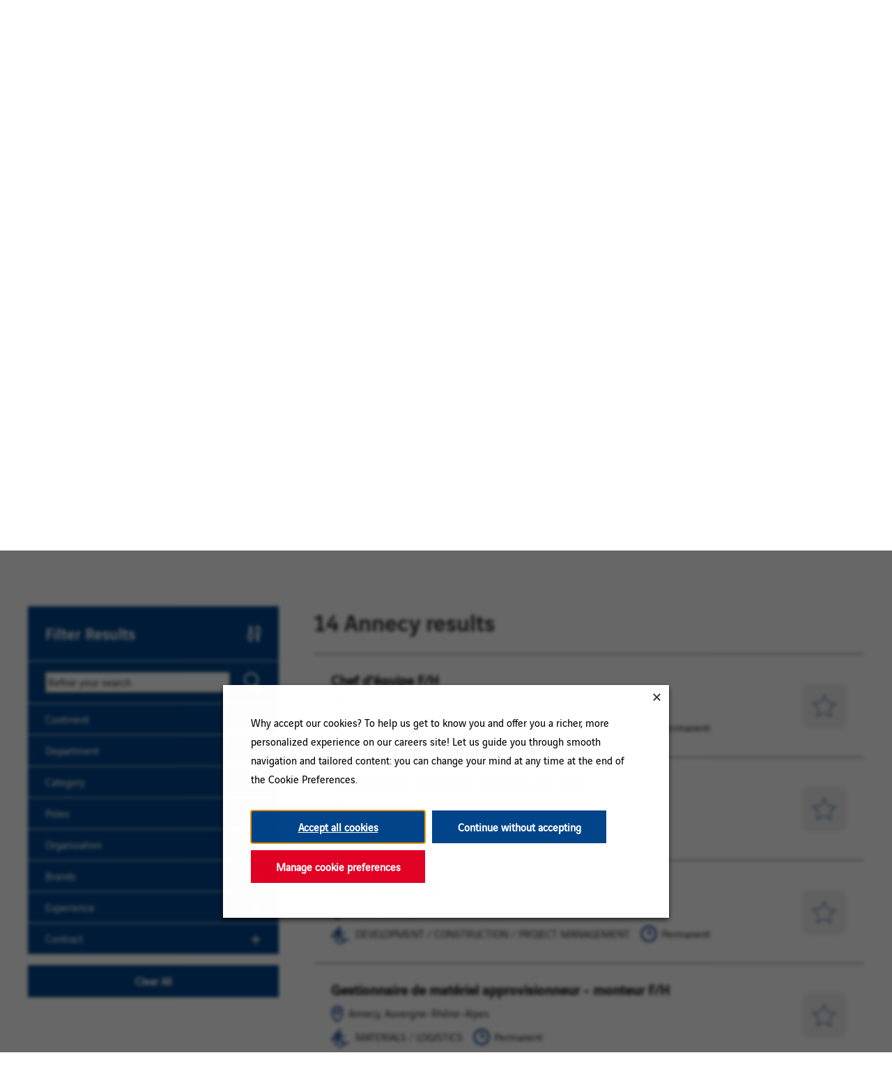

--- FILE ---
content_type: text/html; charset=utf-8
request_url: https://jobs.vinci.com/en/location/annecy-jobs/36371/3017382-11071625-3037543/4
body_size: 74740
content:

<!DOCTYPE html>
<html lang="en" class="no-js" data-theme-name="GST" data-category-id="ALL ALL ALL ALL ALL ALL" data-location-id="3017382-11071625-3037543- 3017382-11071625-3037543- 3017382-11071625-3037543- 3017382-11071625-3037543- 3017382-11071625-3037543- 3017382-11071625-3037543" data-facet-id="custom_fields.Continent-Europa custom_fields.LVL1-VINCI industry-HAUTE-SAVOIE-(74) job_status-No multivaluefield1-VINCI multivaluefield2-TalentSoft">
<head>
	<meta charset="utf-8"/>
	<meta name="viewport" content="width=device-width, initial-scale=1"/>
    <meta name="description" content="Search Annecy Jobs at VINCI Group"/>
	<meta name="format-detection" content="telephone=no"/>

    <!-- OG TAGS -->
    <meta property="og:title" content="Search Annecy Jobs at VINCI Group" />
    <meta property="og:description" content="Search Annecy Jobs at VINCI Group" />
    <meta property="og:image" content="https://tbcdn.talentbrew.com/company/36371/v1/img/og-images/vinci-og-img-v3.jpg" />
    <meta property='og:image:alt' content='Vinci' />
    <meta property="twitter:image" content="https://tbcdn.talentbrew.com/company/36371/v1/img/og-images/vinci-og-img-v3.jpg" />

	<title>Search Annecy Jobs at VINCI Group</title>

	<link rel="stylesheet" href="https://tbcdn.talentbrew.com/company/36371/v1/flexboxgrid/flexboxgrid.min.css" />
    

<link rel="stylesheet" href="//cdn.radancy.eu/company/1440/css/1280-GST.css" ></link>    
    
    
        <link rel="shortcut icon" href="//cdn.radancy.eu/company/1440/v1/img/favicon/favicon-4419.png" type="image/.png"/>
              <link rel="canonical" href="https://jobs.vinci.com/en/location/annecy-jobs/36371/3017382-11071625-3037543/4" />
              <link rel="alternate" hreflang="nl" href="https://jobs.vinci.com/nl/plaats/annecy-jobs/36371/3017382-11071625-3037543/4" />
              <link rel="alternate" hreflang="fr" href="https://jobs.vinci.com/fr/lieu/annecy-jobs/36371/3017382-11071625-3037543/4" />
              <link rel="alternate" hreflang="de" href="https://jobs.vinci.com/de/l&#xE4;nderauswahl/annecy-jobs/36371/3017382-11071625-3037543/4" />
    
<meta name="pla" content="true" data-cmid="1" data-ua="UA-89932621-1" data-tm="P47DCVX " data-s="G-BH111JT36R" data-ff-ga4tc="False">
<meta name="meas" content="ga4">
<meta name="ga4sid" content="G-BH111JT36R">
<meta name="ff-ga4tc" content="False" />
<meta name="hostName" content="jobs.vinci.com">
<meta name="career-site-full-domain" content="jobs.vinci.com">
<meta name="cookie-management" content="InHouse" data-cmid="1" data-stype="LocationBased" data-ae="Modal" data-cdnv="//cdn.radancy.eu/" data-ct="Why accept our cookies?
To help us get to know you and offer you a richer, more personalized experience on our careers site!
Let us guide you through smooth navigation and tailored content: you can change your mind at any time at the end of the Cookie Preferences." data-abt="Accept all cookies" data-mpt="Manage cookie preferences" data-xb="True" data-rb="True" data-rbt="Continue without accepting" data-ulc="en" data-gpc="False" data-ot-config="False">

<script src="//cdn.radancy.eu/js/client/headutil.js" ></script>


<script src="//cdn.radancy.eu/js/client/plumrnizr-a.js" ></script>

<script src="//cdn.radancy.eu/js/client/plumrnizr-b.js" ></script>


    <meta name="career-site-platform-domain-id" content="145">
    <meta name="career-site-company-domain-id" content="1072">

<script src="//cdn.radancy.eu/js/client/head-analytics.js" ></script>



    <meta name="ff-client-sc" content="True" />
    <meta name="ff-personalization-sc" content="False">
    <meta name="ff-disable-source-fix" content="False">
<script src="//cdn.radancy.eu/js/client/js-featureflag.js" ></script>
<script src="//cdn.radancy.eu/bundles/cookiemanagement.js" ></script>

<meta name="msapplication-config" content="none"> 

		<meta property="og:title" content="Search our Job Opportunities at VINCI Group">
		<meta name="twitter:title" content="Search our Job Opportunities at VINCI Group">
		<meta property="og:description" content="Search for available job openings at VINCI Group">
		<meta name="twitter:description" content="Search for available job openings at VINCI Group">
	<meta name="site-page-timestamp" content="2/3/2026 8:41:10 AM">
	<meta name="icinga2-client-host" content="jobs.vinci.com">
	<meta name="icinga2-machine-name" content="tb-tb-aws-group10-tb-origins-com">
	<meta name="get-tracking-site-type" content="NewFull">
	<meta name="get-tracking-orgnaic-tags" content="" data-outmode="true">
	<meta name="get-tracking-organic-tags" content="">
	<meta name="get-tracking-optimized-tracking" content="True">
	<meta name="search-importer-version" content="2">
	<meta name="search-client-type" content="SearchAsService">
	<meta name="search-visitor-id" content="SearchVisitorId">
	<meta name="search-session-id" content="SearchSessionId">
	<meta name="search-analytic-enabled" content="0">
	<meta name="search-analytics-url" content="https://jobs-search-analytics.prod.use1.radancy.net">
	<meta name="site-tenant-id" content="1440">
	<meta name="site-organization-id" content="1440">
	<meta name="site-id" content="1280">
	<meta name="site-theme-id" content="1882">
	<meta name="site-page-id" content="5085">
	<meta name="site-type-id" content="NewFull">
	<meta name="site-page-type" content="Search Results">
	<meta name="career-site-page-type" content="LocationSearchPage">
	<meta name="site-admin-env" content="prodeu">
	<meta name="site-current-language" content="en">
		<meta name="personalization-categories-locations" content="[{&quot;Category&quot;:null,&quot;Location&quot;:{&quot;Path&quot;:&quot;3017382-11071625-3037543&quot;,&quot;FacetType&quot;:4},&quot;CustomFacet&quot;:{&quot;CustomFacetValue&quot;:&quot;Europa&quot;,&quot;CustomFacetTerm&quot;:&quot;custom_fields.Continent&quot;}}]">
		<meta name="site-url-language-code" content="EN">
		<meta name="site-url-modified-language-code" content="en">
		<meta name="tb-page-type" content="search">
		<meta name="search-tracking-info-searchid" content="f50a2381-7c58-4908-afd1-20980b9a679e">
			<meta name="search-analytics-orgIds" content="1440">
			<meta name="search-analytics-total-jobs" content="14">
			<meta name="search-analytics-applied-facets" content="{&quot;0&quot;:[&quot;3017382-11071625-3037543&quot;],&quot;1&quot;:[]}">
			<meta name="search-analytics-skip" content="0">
			<meta name="search-analytics-keyword" content="">
			<meta name="search-analytics-jobIds" content="{&quot;34793303488&quot;:0.0,&quot;28468556160&quot;:0.0,&quot;30040652288&quot;:0.0,&quot;31306759872&quot;:0.0,&quot;29080925888&quot;:0.0,&quot;33281150080&quot;:0.0,&quot;32831358720&quot;:0.0,&quot;33937064640&quot;:0.0,&quot;31432186816&quot;:0.0,&quot;31432185920&quot;:0.0,&quot;30352656832&quot;:0.0,&quot;29648223040&quot;:0.0,&quot;33283049728&quot;:0.0,&quot;34536617984&quot;:0.0}">
			<meta name="search-analytics-latitude">
			<meta name="search-analytics-longitude">
			<meta name="search-analytics-distance" content="50">
			<meta name="search-analytics-unit" content="0">



	<meta name="site-google-analytics" content="UA-89932621-1">
	<meta name="ga-cookie-flag" content="SameSite=None; Secure">
	<meta name="site-enable-linker" content="false">
	<meta name="site-linker-domains" content="">
	<meta name="site-anonymize-ip" content="True">
		<meta name="platform-domain-id" content="145">
			<meta name="dimension3" content="1440">
			<meta name="dimension4" content="1440">
			<meta name="dimension7" content="Annecy~Auvergne-Rh&#xF4;ne-Alpes~France">
			<meta name="dimension10" content="LocationSearchPage">
			<meta name="dimension13" content="f50a2381-7c58-4908-afd1-20980b9a679e">
			<meta name="dimension20" content="1440">
			<meta name="dimension21" content="1072">
			<meta name="dimension22" content="1280">
<script src="//cdn.radancy.eu/js/client/adframe.js" ></script><script src="//cdn.radancy.eu/js/client/headga.js" ></script>




	<meta name="site-gtm-id" content="P47DCVX ">
			<meta name="gtm_tenantid" content="1440" data-gtm-prop="TenantID">
			<meta name="gtm_companysiteid" content="1280" data-gtm-prop="CompanySiteID">
			<meta name="gtm_companydomainid" content="1072" data-gtm-prop="CompanyDomainID">
			<meta name="gtm_orgid" content="1440" data-gtm-prop="OrgID">
			<meta name="gtm_tbcn_division" content="1440" data-gtm-prop="tbcn-division">
			<meta name="gtm_tbcn_location" content="Annecy~Auvergne-Rh&#xF4;ne-Alpes~France" data-gtm-prop="tbcn-location">
			<meta name="gtm_pagetype" content="LocationSearchPage" data-gtm-prop="pagetype">
			<meta name="gtm_pillar_type" content="" data-gtm-prop="pillar_type">
			<meta name="gtm_pillar_topic" content="" data-gtm-prop="pillar_topic">
			<meta name="gtm_pillar_channel" content="" data-gtm-prop="pillar_channel">
<script src="//cdn.radancy.eu/js/client/headgtm.js" ></script>

	

<script type="text/javascript" src="https://www.bugherd.com/sidebarv2.js?apikey=h3eujimp7jlhv3qohxuorq" async="true"></script>
</head>

<body id="search" data-site-geolocation="true" data-location-geoType="ip2ifnohtml5" data-geolocation-url="/en/search-jobs/GetSearchRequestGeoLocation">
	
    



<script src="//cdn.radancy.eu/js/client/xvalid.js" ></script>

	
	<div id="page" class="page-container">
	
    <a id="skip-nav" class="access-link" href="#content">Skip to main content</a>
    
    
    <a href="#search-results-list" class="access-link">Skip to Search Results</a>
    <a href="#search-filters" class="access-link">Skip to Search Filters</a>

    
    <header role="banner" class="test">
        



<nav role="navigation" class="navigation--nav-bar test-2" data-section-id="2326" data-layout-item-id="757">
    <div class="item navigation--lead-item">
        


<a href="/en" class="site-logo--link" title="Link to homepage"><img src="https://cdn.radancy.eu/company/1440/v1/img/vinci-logo.png" alt="Vinci logo" class="site-logo" /></a>



    

    <ul class="link-list-mb link-list navigation--corporate-link-list">
    
        
            <li class="list-item"><a href="https://www.vinci.com/vinci.nsf/en/group.htm" title="Home vinci.com" target="_blank" rel="nofollow noopener" class="list-link">Home vinci.com</a></li>
            <li class="list-item"><a href="https://www.vinci.com/en/join-us/your-career-vinci" title="Your career at VINCI" target="_blank" rel="nofollow noopener" class="list-link">Your career at VINCI</a></li>
    </ul>



    </div>
    
    <div class="navigation--nav-bar__right-side">
        

    <section class="recently-viewed-job-list navigation--saved-jobs-section" data-recently-viewed-jobs="false" data-company-site-id="1280" data-ajax-url="//jobs.vinci.com/en/module/postmodule" data-module-name="Navigation Link - Saved Jobs List" data-module-type="RecentlyViewedJobList" data-selector-name="recentlyviewedjoblist" data-content-type="UserSelected">

            <div class="navigation--saved-jobs-heading"><button aria-haspopup="dialog" aria-describedby="saved-jobs-modal" class="expandable-parent navigation--saved-jobs-toggle" data-toggle-parent="navigation--saved-jobs-section" data-toggle-target="navigation--saved-jobs-wrapper"><span>My Saved Jobs</span></button></div>

        <div id="saved-jobs-modal" class="navigation--saved-jobs-wrapper" role="dialog" aria-modal="true"  aria-hidden="true" aria-expanded="false">

                <p class="message--no-saved-jobs">No jobs saved yet.</p>
        </div>
    </section>


        
        
        
        


    


        <div class="lang-picker" data-jobs-being-filtered="false" data-default-language="en" data-nudge="">
                <button class="lang-picker__button" aria-expanded="false" aria-label="English">
                    <span class="lang-picker__translated" data-lang="en" aria-hidden="true">EN</span>
                </button>
            <div class="lang-picker__list-wrapper">
                <div class="lang-picker__list">
                    <ul class="lang-picker__languages">
            <li class="lang-picker__item current-active">
                <a href="/en/location/annecy-jobs/36371/3017382-11071625-3037543/4" data-custom-event="true" data-custom-category="Language Picker" data-custom-label="EN" data-lang="en">
                    <span lang="en" class="lang-picker__native visually-hidden">EN</span>
                    <span class="lang-picker__translated" data-lang="en">EN</span>
                </a>
            </li>
            <li class="lang-picker__item ">
                <a href="/de/l&#228;nderauswahl/annecy-jobs/36371/3017382-11071625-3037543/4" data-custom-event="true" data-custom-category="Language Picker" data-custom-label="DE" data-lang="de">
                    <span lang="de" class="lang-picker__native visually-hidden">DE</span>
                    <span class="lang-picker__translated" data-lang="en">DE</span>
                </a>
            </li>
            <li class="lang-picker__item ">
                <a href="/fr/lieu/annecy-jobs/36371/3017382-11071625-3037543/4" data-custom-event="true" data-custom-category="Language Picker" data-custom-label="FR" data-lang="fr">
                    <span lang="fr" class="lang-picker__native visually-hidden">FR</span>
                    <span class="lang-picker__translated" data-lang="en">FR</span>
                </a>
            </li>
            <li class="lang-picker__item ">
                <a href="/nl/plaats/annecy-jobs/36371/3017382-11071625-3037543/4" data-custom-event="true" data-custom-category="Language Picker" data-custom-label="NL" data-lang="nl">
                    <span lang="nl" class="lang-picker__native visually-hidden">NL</span>
                    <span class="lang-picker__translated" data-lang="en">NL</span>
                </a>
            </li>
                    </ul>
                </div>
            </div>
        </div>










<script>
    //=================================  
    //  Language Picker  
    //=================================    
    // html for the page
    var curHTML = document.getElementsByTagName("html")[0];
    // get current language for site
    var curLang = curHTML.getAttribute("lang");
    // body for the page
    var curBODY = document.getElementsByTagName("body")[0].getAttribute("id");
    // wrapper that holds the lang picker feature
    var langPicker = document.getElementsByClassName("lang-picker")[0];
    // list of languages
    var langList = document.getElementsByClassName("lang-picker__list")[0];
    // array with all the language links
    var langLinkList = document.querySelectorAll(".lang-picker__list a");
    // button pressed to show languages
    var langBtn = document.getElementsByClassName("lang-picker__button")[0];
    // input field used for filtering languages with autocomplete
    var langInput = document.getElementById("lang-picker__filter-form--field");
    
    var languagePicker = {
      init: function(){
        // add nudge
        languagePicker.usersLanguage();    
        // add event listener to button
        langBtn.addEventListener("click", function() {
            languagePicker.showLanguages();
        });
        if(langInput){
          langInput.addEventListener("keyup", function() {
              languagePicker.filterForm();
          });      
        }
      },
      filterForm: function(){
        // Declare variables
        var submitBtn, errorMsg, resetBtn, filter, ul, li, a, i, txtValue;
        filter = langInput.value.toUpperCase();
        li = langList.getElementsByTagName('li');
    
        // Loop through all list items, and hide those who don't match the search query
        for (i = 0; i < li.length; i++) {
          a = li[i].getElementsByTagName("a")[0];
          txtValue = a.textContent || a.innerText;
          if (txtValue.toUpperCase().indexOf(filter) > -1) {
            li[i].style.display = "";
          } else {
            li[i].style.display = "none";
          }
        }
      },
      listenerEscape: function(e){    
        if(e.key === "Escape" ){
            //close all
            languagePicker.hideLanguages();
          }
      },
      listenerOutsideClick: function(){
          var isClickInside = langList.contains(event.target);
          var isClickBurger = langBtn.contains(event.target);      
          if (!isClickInside && !isClickBurger) {        
            //the click was outside the specifiedElement, do something
            languagePicker.hideLanguages();
          }
      },
      usersLanguage: function(){
        // get the HTML and User's browser Language
        var userLang = window.navigator.language;
        curHTML.setAttribute("data-user-lang",userLang);
    
        // check to see if the language is localized and take everything to the left of the first "-"
        if(userLang.includes("-")){
            userLang = userLang.split("-")[0]
        }
        curHTML.setAttribute("data-lang-compare",userLang);
    
        // Compare user lang against current site lang
        if(curLang != userLang){
    	    // User Language DOES NOT match Site
            curHTML.setAttribute("data-original-match","false");
            var compareLangs = document.querySelectorAll(".lang-picker__button .lang-picker__translated");
            var availLang = "";
            // compare the preferred language against the list of available languages for this site
            for (var i = 0; i < compareLangs.length; i++) {
                availLang = compareLangs[i].getAttribute("data-lang");
                if(availLang == userLang){
        	        // Match Found
                    curHTML.setAttribute("data-lang-match",availLang);
                    langPicker.setAttribute("data-nudge", availLang)
                }
            } 
        } else{
    	    // User Language matches Site
            curHTML.setAttribute("data-original-match","true");
        }
      },
      showLanguages: function(){
        // lang picker button pressed
        if(langList.classList.contains("active")){
            languagePicker.hideLanguages();
        } else{
            langList.classList.add("active");
            langBtn.setAttribute("aria-expanded","true");
            // if user clicks escape should close
            langList.addEventListener('keydown', languagePicker.listenerEscape);
            langBtn.addEventListener('keydown', languagePicker.listenerEscape);
            // if user clicks outside of the navigation
            document.addEventListener('click', languagePicker.listenerOutsideClick);
        }
      },
      hideLanguages: function(){
        // prep for hiding language list
        langList.classList.remove("active");
        langBtn.setAttribute("aria-expanded","false");
        // Remove event listeners for escape and outside clicking
        langList.removeEventListener('keydown', languagePicker.listenerEscape);
        langBtn.removeEventListener('keydown', languagePicker.listenerEscape);
        document.removeEventListener('click', languagePicker.listenerOutsideClick);
      }
    }
    // if lang picker exists initiate language picker options
    document.addEventListener("DOMContentLoaded", function(){
        if(typeof langBtn != "undefined"){
            languagePicker.init(); 
        }    
    });
    
    // End Language picker
    // ===================================
</script>


        
  

    </div>
    
  <button class="mobile-menu-toggle" aria-expanded="false" aria-label="Navigation menu">
    <img src="https://cdn.radancy.eu/company/1440/v1/img/icons/burger-btn.png" 
         alt="Menu Icon" class="menu-icon">
</button>

<ul class="mobile-nav link-list navigation--corporate-link-list">
    <li class="list-item">
        <a href="https://www.vinci.com/vinci.nsf/en/group.htm" 
           title="Accueil vinci.com" target="_blank" 
           rel="nofollow noopener" class="list-link">
            Home vinci.com
        </a>
    </li>

    <li class="list-item">
        <a href="https://www.vinci.com/en/join-us/your-career-vinci"
           title="Votre carrière chez VINCI" target="_blank"
           rel="nofollow noopener" class="list-link">
            Your career at VINCI
        </a>
    </li>
</ul>

<script>
    const toggleBtn = document.querySelector('.mobile-menu-toggle');
    const menu = document.querySelector('.mobile-nav');
    const icon = toggleBtn.querySelector('.menu-icon');
    
    const openIcon = "https://cdn.radancy.eu/company/1440/v1/img/icons/burger-btn.png";
    const closeIcon = "https://cdn.radancy.eu/company/1440/v1/img/icons/x-btn.png";
    
    toggleBtn.addEventListener('click', function () {
        const expanded = toggleBtn.getAttribute('aria-expanded') === "true";
    
        toggleBtn.setAttribute('aria-expanded', !expanded);
    
        menu.classList.toggle('open');
    
        // Swap icons
        icon.src = expanded ? openIcon : closeIcon;
    });

</script>
    
</nav>



        <div  class="page-banner hide-on-cms-guide" data-section-guide="Page Banners section. 1 global and 5 variations for brands" data-section-id="2336" data-layout-item-id="769">
           <div class="page-banner--images">
                <img class="page-banner--img-1" id="banner-img-1" src="//cdn.radancy.eu/company/1440/v1/img/windmill-on-a-cliff.webp" alt="">
                <img class="page-banner--img-2" id="banner-img-2" src="//cdn.radancy.eu/company/1440/v1/img/new-page-banner-hp-img-2.webp" alt="">
            </div>
           
            <div class="page-banner--container">
                
    <div class="page-banner--title-wrapper">
        <h1><span>Real success is the success you share</span></h1>
    </div>


    <div class="page-banner--sub-title">
        <p><span>If you have an entrepreneurial and team spirit,<br />if you believe that human beings should always take precedence over systems, we'll be great together.</span></p>
    </div>




<section class="search-form--section">
    <div class="content-max-container">

        <h2 class="search-form--heading">Search for a specific location</h2>
        
        <div class="search-form--toggle-wrapper">
    	    <p class="search-form--summary">Are you searching for a job in a specific location?  <button class="button--text-appearance search-form--toggle">Click here</button>.</p>
        </div>
    
        <form id="search-form-6d3ad1b960" class="search-form" data-handle="expandable-toggle" data-expandable="false" action="/en/search-jobs" data-selector-name="searchform" data-filtered-categories="" data-location-geoType="ip2ifnohtml5" data-geolocation-url="/en/search-jobs/GetSearchRequestGeoLocation" data-module-name="Search Form" data-limited-facets="False" data-default-radius="50" data-location-cookie-lifespan="5" data-use-location-pin="true" data-ambient-search="true">
    
    
            <div class="search-form-fields search-form--container">
                <p class="search-form--field-wrapper search-form--field-wrapper--keyword">
                    <input type="search" id="search-keyword-6d3ad1b960" class="search-keyword search-form--field" placeholder="Search by keywords" autocomplete="off" required aria-required="true" name="k" value="" maxlength="150"/>
                    <label for="search-keyword-6d3ad1b960" class="search-form--field-label">Position, category, skill, etc.</label>
                </p>
                <p class="search-form--field-wrapper search-form--field-wrapper--location">
                    <input type="text" id="search-location-6d3ad1b960" class="search-location search-form--field" placeholder="Country, state, city" autocomplete="off" name="l" value="" maxlength="150" data-lat="" data-lon="" data-kt="" data-lt="" data-lp="" data-ajax-url="/en/search-jobs/locations?term=" data-country-codes="" data-display-typeahead="true" data-error-message="Please try again. Choose a location from the suggestions or clear the field to submit your search."/>
                    <label for="search-location-6d3ad1b960" class="search-form--field-label">Country, state, city</label>
                        <input type="button" id="search-location-pin-6d3ad1b960" class="location-pin" value="Use Location" aria-hidden="true"/>
                </p>
                <p class="search-form--field-wrapper search-form--field-wrapper--radius">
                    <select class="search-radius" id="search-radius-6d3ad1b960" name="r"><option value=''>Radius</option>
<option value='5'>5 km</option>
<option value='15'>15 km</option>
<option value='25'>25 km</option>
<option value='35'>35 km</option>
<option value='50'>50 km</option>
</select>
                    <label for="search-radius-6d3ad1b960" class="search-form--field-label">Search Radius</label>
                </p>
                <input id="search-org-ids-6d3ad1b960" name="orgIds" type="hidden" value="1440" />
                <button id="search-submit-6d3ad1b960" class="search-form--submit">
                    <img src="https://cdn.radancy.eu/company/1440/v1/img/icon--magnifying-glass.png" alt="" class="search-form--submit-icon" />
                    <span class="visually-hidden">Search</span></button>
                <p class="search-location-error" aria-hidden="true"></p>
            </div>
                
        </form>
    </div>

</section>
    



<section class="advanced-search--section">
    <div class="content-max-container">
        <h2 class="advanced-search--heading">Search by geographical area</h2>
        
        <div class="advanced-search--toggle-wrapper">
    	    <p class="advanced-search--summary">Are you searching for a country or continent rather than a city? <button class="button--text-appearance advanced-search--toggle">Click here</button>.</p>
        </div>
    
        <form id="advanced-search-form-f9e8dc5104" class="advanced-search-form" data-handle="expandable-toggle" data-expandable="true" aria-hidden="true" action="/en/search-jobs" data-reset-dropdowns-url="/en/search-jobs/ResetAdvancedSearchDropdowns" data-reset-url="/en/search-jobs/ResetButtonAdvancedSearch" data-module-name="Advanced Search Form" data-limited-facets="False" data-selector-name="advancedsearch" data-ambient-search="true">
                <div class="advanced-search-form-fields custom-facets">
    
    
                                    <p class="advanced-search--field-wrapper advanced-search--field-wrapper--custom_fields.Continent">
                                        <select class="advanced-search-customFacet" id="advanced-search-customFacet-custom_fields.Continent-f9e8dc5104" name="custom_fields.Continent"><option value="">Select</option>
<option value="Europa">Europa</option>
</select>
                                        <label for="advanced-search-customFacet-custom_fields.Continent-f9e8dc5104" class="advanced-search--field-label">Continent</label>
                                    </p>
                                    <p class="advanced-search--field-wrapper advanced-search--field-wrapper--job_status">
                                        <select class="advanced-search-customFacet" id="advanced-search-customFacet-job_status-f9e8dc5104" name="job_status"><option value="">Select</option>
<option value="No">No</option>
</select>
                                        <label for="advanced-search-customFacet-job_status-f9e8dc5104" class="advanced-search--field-label">Geographic Flexibility</label>
                                    </p>
    
    
    
                            <p class="advanced-search--field-wrapper advanced-search--field-wrapper--country">
                                <select class="advanced-search-country" id="advanced-search-country-location-f9e8dc5104" name="Country"><option selected="selected" value="">Select</option>
<option value="2589581">Algeria</option>
<option value="2077456">Australia</option>
<option value="290291">Bahrain</option>
<option value="2802361">Belgium</option>
<option value="3469034">Brazil</option>
<option value="3374766">Cabo Verde</option>
<option value="6251999">Canada</option>
<option value="2260494">Congo Republic</option>
<option value="3077311">Czechia</option>
<option value="223816">Djibouti</option>
<option value="3508796">Dominican Republic</option>
<option value="3017382">France</option>
<option value="3381670">French Guiana</option>
<option value="4030656">French Polynesia</option>
<option value="2400553">Gabon</option>
<option value="2921044">Germany</option>
<option value="3579143">Guadeloupe</option>
<option value="3723988">Haiti</option>
<option value="1269750">India</option>
<option value="2287781">Ivory Coast</option>
<option value="3489940">Jamaica</option>
<option value="1861060">Japan</option>
<option value="935317">La R&#xE9;union</option>
<option value="2960313">Luxembourg</option>
<option value="3570311">Martinique</option>
<option value="2378080">Mauritania</option>
<option value="1024031">Mayotte</option>
<option value="3996063">Mexico</option>
<option value="2993457">Monaco</option>
<option value="2542007">Morocco</option>
<option value="2750405">Netherlands</option>
<option value="2139685">New Caledonia</option>
<option value="2328926">Nigeria</option>
<option value="3932488">Peru</option>
<option value="798544">Poland</option>
<option value="2264397">Portugal</option>
<option value="798549">Romania</option>
<option value="3578476">Saint Barth&#xE9;lemy</option>
<option value="2510769">Spain</option>
<option value="2661886">Sweden</option>
<option value="2658434">Switzerland</option>
<option value="3573591">Trinidad and Tobago</option>
<option value="226074">Uganda</option>
<option value="290557">United Arab Emirates</option>
<option value="2635167">United Kingdom</option>
<option value="6252001">United States</option>
</select>
                                <label for="advanced-search-country-location-f9e8dc5104" class="advanced-search--field-label">Country</label>
                            </p>
    
    
    
                        <p class="advanced-search--field-wrapper advanced-search--field-wrapper--input">
                            <input type="search" id="advanced-search-keyword-f9e8dc5104" class="advanced-search-keyword advanced-search--field" placeholder="Enter a Keyword to Search" autocomplete="off" name="k" value="" maxlength="150" />
                            <label for="advanced-search-keyword-f9e8dc5104" class="advanced-search--field-label">Keyword</label>
                        </p>
    
                    <input id="advanced-search-org-ids-f9e8dc5104" name="orgIds" type="hidden" value="1440" />
    
                    <div class="advanced-search--bottom-wrapper">
    
                        <div class="advanced-search--geoloc-input-wrapper">
                            <input type="checkbox" id="geoloc-input" class="advanced-search--geoloc-input" />
                            <label for="geoloc-input" class="advanced-search--geoloc-label">Only vacancies involving geographic flexibility</label>
                        </div>
                    
                        <button class="reset-button" type="reset" id="advanced-search-reset-f9e8dc5104">Reset</button>
    
                        <button type="submit" id="advanced-search-submit-f9e8dc5104" class="advanced-search--submit"><img src="https://cdn.radancy.eu/company/1440/v1/img/icon--magnifying-glass.png" alt="" class="advanced-search--submit-icon" /><span class="visually-hidden">Search</span></button>
                    </div>
                </div>
        </form> 
    </div>
    
</section>



            </div>
        </div>


     
        

    </header>
	
    <main role="main" id="content">  
        	            
		


<div class="page-layout--search" data-section-id="2321" data-layout-item-id="736">
    <div class="item">
        


    <section id="search-filters" data-admin-expand="true" data-search-filters-module-name="Search Filters" data-selector-name="searchfilters" data-radius-unit-type="0" data-filtered-categories="" data-filtered-locations="" data-filtered-custom-facet="" data-filtered-advanced-categories="" data-filtered-advanced-locations="" data-filtered-advanced-custom-facet="" data-ajax-char-limit="4096" class="search-filters--section background--blue ">
        <div class="search-filters--wrapper">
            <h2 class="search-filters--heading">Filter Results</h2>
                <section id="refined-search" class="search-filters--section--refined">
                        <span class="instruction-text hide">Use the field below to enter additional keywords to futher refine your search results.</span>
                        <label class="always-hidden" for="keyword-tag">Keyword</label>
                    <input id="keyword-tag" class="search-filters--refine-input" name="keyword-tag" data-keyword-tag-error="This keyword has already been added." data-keyword-tag-no-result-error="No keyword match. Please try another." placeholder="Refine your search" maxlength="150"/>
                    <button id="add-keyword" class="search-filters--refine-button">Search</button>
                    <p class="keyword-tag-error" aria-hidden="true"></p>
                </section>

                <section class="search-filters--group country" id="country-filters-section" data-expandable="true" data-speed="0" data-enabled="false" data-filter-id="2">
                    <button  aria-controls="section_country" class="expandable-parent search-filters--group-heading " id="country-toggle">Country</button>
                    <ul id="section_country" role="region" aria-labelledby="country-toggle" class="search-filter-list search-filters--list " aria-hidden="true" aria-expanded="false">
                            <li class="list-item">
                                <input type="checkbox" id="country-filter-0" class="filter-checkbox" data-facet-type="2" data-id="2589581" data-count="12" data-display="Algeria" data-field-name="" />
                                <label class="filter--label" for="country-filter-0"><span class="filter__facet-name">Algeria</span> <span class="filter__facet-count">12</span></label>
                            </li>
                            <li class="list-item">
                                <input type="checkbox" id="country-filter-1" class="filter-checkbox" data-facet-type="2" data-id="2077456" data-count="26" data-display="Australia" data-field-name="" />
                                <label class="filter--label" for="country-filter-1"><span class="filter__facet-name">Australia</span> <span class="filter__facet-count">26</span></label>
                            </li>
                            <li class="list-item">
                                <input type="checkbox" id="country-filter-2" class="filter-checkbox" data-facet-type="2" data-id="290291" data-count="3" data-display="Bahrain" data-field-name="" />
                                <label class="filter--label" for="country-filter-2"><span class="filter__facet-name">Bahrain</span> <span class="filter__facet-count">3</span></label>
                            </li>
                            <li class="list-item">
                                <input type="checkbox" id="country-filter-3" class="filter-checkbox" data-facet-type="2" data-id="2802361" data-count="27" data-display="Belgium" data-field-name="" />
                                <label class="filter--label" for="country-filter-3"><span class="filter__facet-name">Belgium</span> <span class="filter__facet-count">27</span></label>
                            </li>
                            <li class="list-item">
                                <input type="checkbox" id="country-filter-4" class="filter-checkbox" data-facet-type="2" data-id="3469034" data-count="38" data-display="Brazil" data-field-name="" />
                                <label class="filter--label" for="country-filter-4"><span class="filter__facet-name">Brazil</span> <span class="filter__facet-count">38</span></label>
                            </li>
                            <li class="list-item">
                                <input type="checkbox" id="country-filter-5" class="filter-checkbox" data-facet-type="2" data-id="3374766" data-count="1" data-display="Cabo Verde" data-field-name="" />
                                <label class="filter--label" for="country-filter-5"><span class="filter__facet-name">Cabo Verde</span> <span class="filter__facet-count">1</span></label>
                            </li>
                            <li class="list-item">
                                <input type="checkbox" id="country-filter-6" class="filter-checkbox" data-facet-type="2" data-id="6251999" data-count="167" data-display="Canada" data-field-name="" />
                                <label class="filter--label" for="country-filter-6"><span class="filter__facet-name">Canada</span> <span class="filter__facet-count">167</span></label>
                            </li>
                            <li class="list-item">
                                <input type="checkbox" id="country-filter-7" class="filter-checkbox" data-facet-type="2" data-id="2260494" data-count="2" data-display="Congo Republic" data-field-name="" />
                                <label class="filter--label" for="country-filter-7"><span class="filter__facet-name">Congo Republic</span> <span class="filter__facet-count">2</span></label>
                            </li>
                            <li class="list-item">
                                <input type="checkbox" id="country-filter-8" class="filter-checkbox" data-facet-type="2" data-id="3077311" data-count="8" data-display="Czechia" data-field-name="" />
                                <label class="filter--label" for="country-filter-8"><span class="filter__facet-name">Czechia</span> <span class="filter__facet-count">8</span></label>
                            </li>
                            <li class="list-item">
                                <input type="checkbox" id="country-filter-9" class="filter-checkbox" data-facet-type="2" data-id="223816" data-count="2" data-display="Djibouti" data-field-name="" />
                                <label class="filter--label" for="country-filter-9"><span class="filter__facet-name">Djibouti</span> <span class="filter__facet-count">2</span></label>
                            </li>
                            <li class="list-item">
                                <input type="checkbox" id="country-filter-10" class="filter-checkbox" data-facet-type="2" data-id="3508796" data-count="4" data-display="Dominican Republic" data-field-name="" />
                                <label class="filter--label" for="country-filter-10"><span class="filter__facet-name">Dominican Republic</span> <span class="filter__facet-count">4</span></label>
                            </li>
                            <li class="list-item">
                                <input type="checkbox" id="country-filter-11" class="filter-checkbox" data-facet-type="2" data-id="3017382" data-count="14" data-display="France" data-field-name="" />
                                <label class="filter--label" for="country-filter-11"><span class="filter__facet-name">France</span> <span class="filter__facet-count">14</span></label>
                            </li>
                            <li class="list-item">
                                <input type="checkbox" id="country-filter-12" class="filter-checkbox" data-facet-type="2" data-id="3381670" data-count="38" data-display="French Guiana" data-field-name="" />
                                <label class="filter--label" for="country-filter-12"><span class="filter__facet-name">French Guiana</span> <span class="filter__facet-count">38</span></label>
                            </li>
                            <li class="list-item">
                                <input type="checkbox" id="country-filter-13" class="filter-checkbox" data-facet-type="2" data-id="4030656" data-count="4" data-display="French Polynesia" data-field-name="" />
                                <label class="filter--label" for="country-filter-13"><span class="filter__facet-name">French Polynesia</span> <span class="filter__facet-count">4</span></label>
                            </li>
                            <li class="list-item">
                                <input type="checkbox" id="country-filter-14" class="filter-checkbox" data-facet-type="2" data-id="2400553" data-count="1" data-display="Gabon" data-field-name="" />
                                <label class="filter--label" for="country-filter-14"><span class="filter__facet-name">Gabon</span> <span class="filter__facet-count">1</span></label>
                            </li>
                            <li class="list-item">
                                <input type="checkbox" id="country-filter-15" class="filter-checkbox" data-facet-type="2" data-id="2921044" data-count="1412" data-display="Germany" data-field-name="" />
                                <label class="filter--label" for="country-filter-15"><span class="filter__facet-name">Germany</span> <span class="filter__facet-count">1412</span></label>
                            </li>
                            <li class="list-item">
                                <input type="checkbox" id="country-filter-16" class="filter-checkbox" data-facet-type="2" data-id="3579143" data-count="13" data-display="Guadeloupe" data-field-name="" />
                                <label class="filter--label" for="country-filter-16"><span class="filter__facet-name">Guadeloupe</span> <span class="filter__facet-count">13</span></label>
                            </li>
                            <li class="list-item">
                                <input type="checkbox" id="country-filter-17" class="filter-checkbox" data-facet-type="2" data-id="3723988" data-count="1" data-display="Haiti" data-field-name="" />
                                <label class="filter--label" for="country-filter-17"><span class="filter__facet-name">Haiti</span> <span class="filter__facet-count">1</span></label>
                            </li>
                            <li class="list-item">
                                <input type="checkbox" id="country-filter-18" class="filter-checkbox" data-facet-type="2" data-id="1269750" data-count="2" data-display="India" data-field-name="" />
                                <label class="filter--label" for="country-filter-18"><span class="filter__facet-name">India</span> <span class="filter__facet-count">2</span></label>
                            </li>
                            <li class="list-item">
                                <input type="checkbox" id="country-filter-19" class="filter-checkbox" data-facet-type="2" data-id="2287781" data-count="2" data-display="Ivory Coast" data-field-name="" />
                                <label class="filter--label" for="country-filter-19"><span class="filter__facet-name">Ivory Coast</span> <span class="filter__facet-count">2</span></label>
                            </li>
                            <li class="list-item">
                                <input type="checkbox" id="country-filter-20" class="filter-checkbox" data-facet-type="2" data-id="3489940" data-count="1" data-display="Jamaica" data-field-name="" />
                                <label class="filter--label" for="country-filter-20"><span class="filter__facet-name">Jamaica</span> <span class="filter__facet-count">1</span></label>
                            </li>
                            <li class="list-item">
                                <input type="checkbox" id="country-filter-21" class="filter-checkbox" data-facet-type="2" data-id="1861060" data-count="1" data-display="Japan" data-field-name="" />
                                <label class="filter--label" for="country-filter-21"><span class="filter__facet-name">Japan</span> <span class="filter__facet-count">1</span></label>
                            </li>
                            <li class="list-item">
                                <input type="checkbox" id="country-filter-22" class="filter-checkbox" data-facet-type="2" data-id="935317" data-count="18" data-display="La Réunion" data-field-name="" />
                                <label class="filter--label" for="country-filter-22"><span class="filter__facet-name">La R&#xE9;union</span> <span class="filter__facet-count">18</span></label>
                            </li>
                            <li class="list-item">
                                <input type="checkbox" id="country-filter-23" class="filter-checkbox" data-facet-type="2" data-id="2960313" data-count="1" data-display="Luxembourg" data-field-name="" />
                                <label class="filter--label" for="country-filter-23"><span class="filter__facet-name">Luxembourg</span> <span class="filter__facet-count">1</span></label>
                            </li>
                            <li class="list-item">
                                <input type="checkbox" id="country-filter-24" class="filter-checkbox" data-facet-type="2" data-id="3570311" data-count="19" data-display="Martinique" data-field-name="" />
                                <label class="filter--label" for="country-filter-24"><span class="filter__facet-name">Martinique</span> <span class="filter__facet-count">19</span></label>
                            </li>
                            <li class="list-item">
                                <input type="checkbox" id="country-filter-25" class="filter-checkbox" data-facet-type="2" data-id="2378080" data-count="1" data-display="Mauritania" data-field-name="" />
                                <label class="filter--label" for="country-filter-25"><span class="filter__facet-name">Mauritania</span> <span class="filter__facet-count">1</span></label>
                            </li>
                            <li class="list-item">
                                <input type="checkbox" id="country-filter-26" class="filter-checkbox" data-facet-type="2" data-id="1024031" data-count="18" data-display="Mayotte" data-field-name="" />
                                <label class="filter--label" for="country-filter-26"><span class="filter__facet-name">Mayotte</span> <span class="filter__facet-count">18</span></label>
                            </li>
                            <li class="list-item">
                                <input type="checkbox" id="country-filter-27" class="filter-checkbox" data-facet-type="2" data-id="3996063" data-count="3" data-display="Mexico" data-field-name="" />
                                <label class="filter--label" for="country-filter-27"><span class="filter__facet-name">Mexico</span> <span class="filter__facet-count">3</span></label>
                            </li>
                            <li class="list-item">
                                <input type="checkbox" id="country-filter-28" class="filter-checkbox" data-facet-type="2" data-id="2993457" data-count="1" data-display="Monaco" data-field-name="" />
                                <label class="filter--label" for="country-filter-28"><span class="filter__facet-name">Monaco</span> <span class="filter__facet-count">1</span></label>
                            </li>
                            <li class="list-item">
                                <input type="checkbox" id="country-filter-29" class="filter-checkbox" data-facet-type="2" data-id="2542007" data-count="7" data-display="Morocco" data-field-name="" />
                                <label class="filter--label" for="country-filter-29"><span class="filter__facet-name">Morocco</span> <span class="filter__facet-count">7</span></label>
                            </li>
                            <li class="list-item">
                                <input type="checkbox" id="country-filter-30" class="filter-checkbox" data-facet-type="2" data-id="2750405" data-count="317" data-display="Netherlands" data-field-name="" />
                                <label class="filter--label" for="country-filter-30"><span class="filter__facet-name">Netherlands</span> <span class="filter__facet-count">317</span></label>
                            </li>
                            <li class="list-item">
                                <input type="checkbox" id="country-filter-31" class="filter-checkbox" data-facet-type="2" data-id="2139685" data-count="20" data-display="New Caledonia" data-field-name="" />
                                <label class="filter--label" for="country-filter-31"><span class="filter__facet-name">New Caledonia</span> <span class="filter__facet-count">20</span></label>
                            </li>
                            <li class="list-item">
                                <input type="checkbox" id="country-filter-32" class="filter-checkbox" data-facet-type="2" data-id="2328926" data-count="1" data-display="Nigeria" data-field-name="" />
                                <label class="filter--label" for="country-filter-32"><span class="filter__facet-name">Nigeria</span> <span class="filter__facet-count">1</span></label>
                            </li>
                            <li class="list-item">
                                <input type="checkbox" id="country-filter-33" class="filter-checkbox" data-facet-type="2" data-id="3932488" data-count="1" data-display="Peru" data-field-name="" />
                                <label class="filter--label" for="country-filter-33"><span class="filter__facet-name">Peru</span> <span class="filter__facet-count">1</span></label>
                            </li>
                            <li class="list-item">
                                <input type="checkbox" id="country-filter-34" class="filter-checkbox" data-facet-type="2" data-id="798544" data-count="6" data-display="Poland" data-field-name="" />
                                <label class="filter--label" for="country-filter-34"><span class="filter__facet-name">Poland</span> <span class="filter__facet-count">6</span></label>
                            </li>
                            <li class="list-item">
                                <input type="checkbox" id="country-filter-35" class="filter-checkbox" data-facet-type="2" data-id="2264397" data-count="1" data-display="Portugal" data-field-name="" />
                                <label class="filter--label" for="country-filter-35"><span class="filter__facet-name">Portugal</span> <span class="filter__facet-count">1</span></label>
                            </li>
                            <li class="list-item">
                                <input type="checkbox" id="country-filter-36" class="filter-checkbox" data-facet-type="2" data-id="798549" data-count="4" data-display="Romania" data-field-name="" />
                                <label class="filter--label" for="country-filter-36"><span class="filter__facet-name">Romania</span> <span class="filter__facet-count">4</span></label>
                            </li>
                            <li class="list-item">
                                <input type="checkbox" id="country-filter-37" class="filter-checkbox" data-facet-type="2" data-id="3578476" data-count="2" data-display="Saint Barthélemy" data-field-name="" />
                                <label class="filter--label" for="country-filter-37"><span class="filter__facet-name">Saint Barth&#xE9;lemy</span> <span class="filter__facet-count">2</span></label>
                            </li>
                            <li class="list-item">
                                <input type="checkbox" id="country-filter-38" class="filter-checkbox" data-facet-type="2" data-id="2510769" data-count="10" data-display="Spain" data-field-name="" />
                                <label class="filter--label" for="country-filter-38"><span class="filter__facet-name">Spain</span> <span class="filter__facet-count">10</span></label>
                            </li>
                            <li class="list-item">
                                <input type="checkbox" id="country-filter-39" class="filter-checkbox" data-facet-type="2" data-id="2661886" data-count="18" data-display="Sweden" data-field-name="" />
                                <label class="filter--label" for="country-filter-39"><span class="filter__facet-name">Sweden</span> <span class="filter__facet-count">18</span></label>
                            </li>
                            <li class="list-item">
                                <input type="checkbox" id="country-filter-40" class="filter-checkbox" data-facet-type="2" data-id="2658434" data-count="10" data-display="Switzerland" data-field-name="" />
                                <label class="filter--label" for="country-filter-40"><span class="filter__facet-name">Switzerland</span> <span class="filter__facet-count">10</span></label>
                            </li>
                            <li class="list-item">
                                <input type="checkbox" id="country-filter-41" class="filter-checkbox" data-facet-type="2" data-id="3573591" data-count="1" data-display="Trinidad and Tobago" data-field-name="" />
                                <label class="filter--label" for="country-filter-41"><span class="filter__facet-name">Trinidad and Tobago</span> <span class="filter__facet-count">1</span></label>
                            </li>
                            <li class="list-item">
                                <input type="checkbox" id="country-filter-42" class="filter-checkbox" data-facet-type="2" data-id="226074" data-count="2" data-display="Uganda" data-field-name="" />
                                <label class="filter--label" for="country-filter-42"><span class="filter__facet-name">Uganda</span> <span class="filter__facet-count">2</span></label>
                            </li>
                            <li class="list-item">
                                <input type="checkbox" id="country-filter-43" class="filter-checkbox" data-facet-type="2" data-id="290557" data-count="10" data-display="United Arab Emirates" data-field-name="" />
                                <label class="filter--label" for="country-filter-43"><span class="filter__facet-name">United Arab Emirates</span> <span class="filter__facet-count">10</span></label>
                            </li>
                            <li class="list-item">
                                <input type="checkbox" id="country-filter-44" class="filter-checkbox" data-facet-type="2" data-id="2635167" data-count="186" data-display="United Kingdom" data-field-name="" />
                                <label class="filter--label" for="country-filter-44"><span class="filter__facet-name">United Kingdom</span> <span class="filter__facet-count">186</span></label>
                            </li>
                            <li class="list-item">
                                <input type="checkbox" id="country-filter-45" class="filter-checkbox" data-facet-type="2" data-id="6252001" data-count="26" data-display="United States" data-field-name="" />
                                <label class="filter--label" for="country-filter-45"><span class="filter__facet-name">United States</span> <span class="filter__facet-count">26</span></label>
                            </li>
                    </ul>
                </section>

                <section class="search-filters--group region" id="region-filters-section" data-expandable="true" data-speed="0" data-enabled="false" data-filter-id="3">
                    <button  aria-controls="section_region" class="expandable-parent search-filters--group-heading " id="region-toggle">State</button>
                    <ul id="section_region" role="region" aria-labelledby="region-toggle" class="search-filter-list search-filters--list " aria-hidden="true" aria-expanded="false">
                            <li class="list-item">
                                <input type="checkbox"  id="region-filter-0" class="filter-checkbox" data-facet-type="3" data-id="2287781-11153151" data-count="2" data-display="Abidjan, Ivory Coast" data-field-name="" />
                                <label class="filter--label" for="region-filter-0"><span class="filter__facet-name">Abidjan</span> <span class="filter__facet-count">2</span></label>
                            </li>
                            <li class="list-item">
                                <input type="checkbox"  id="region-filter-1" class="filter-checkbox" data-facet-type="3" data-id="290557-292969" data-count="10" data-display="Abu Dhabi Emirate, United Arab Emirates" data-field-name="" />
                                <label class="filter--label" for="region-filter-1"><span class="filter__facet-name">Abu Dhabi Emirate</span> <span class="filter__facet-count">10</span></label>
                            </li>
                            <li class="list-item">
                                <input type="checkbox"  id="region-filter-2" class="filter-checkbox" data-facet-type="3" data-id="6251999-5883102" data-count="2" data-display="Alberta, Canada" data-field-name="" />
                                <label class="filter--label" for="region-filter-2"><span class="filter__facet-name">Alberta</span> <span class="filter__facet-count">2</span></label>
                            </li>
                            <li class="list-item">
                                <input type="checkbox"  id="region-filter-3" class="filter-checkbox" data-facet-type="3" data-id="2589581-2507475" data-count="12" data-display="Algiers Province, Algeria" data-field-name="" />
                                <label class="filter--label" for="region-filter-3"><span class="filter__facet-name">Algiers Province</span> <span class="filter__facet-count">12</span></label>
                            </li>
                            <li class="list-item">
                                <input type="checkbox"  id="region-filter-4" class="filter-checkbox" data-facet-type="3" data-id="3469034-3665361" data-count="6" data-display="Amazonas, Brazil" data-field-name="" />
                                <label class="filter--label" for="region-filter-4"><span class="filter__facet-name">Amazonas</span> <span class="filter__facet-count">6</span></label>
                            </li>
                            <li class="list-item">
                                <input type="checkbox"  id="region-filter-5" class="filter-checkbox" data-facet-type="3" data-id="3932488-3699674" data-count="1" data-display="Ancash, Peru" data-field-name="" />
                                <label class="filter--label" for="region-filter-5"><span class="filter__facet-name">Ancash</span> <span class="filter__facet-count">1</span></label>
                            </li>
                            <li class="list-item">
                                <input type="checkbox"  id="region-filter-6" class="filter-checkbox" data-facet-type="3" data-id="2510769-2593109" data-count="2" data-display="Andalusia, Spain" data-field-name="" />
                                <label class="filter--label" for="region-filter-6"><span class="filter__facet-name">Andalusia</span> <span class="filter__facet-count">2</span></label>
                            </li>
                            <li class="list-item">
                                <input type="checkbox"  id="region-filter-7" class="filter-checkbox" data-facet-type="3" data-id="6252001-4099753" data-count="9" data-display="Arkansas, United States" data-field-name="" />
                                <label class="filter--label" for="region-filter-7"><span class="filter__facet-name">Arkansas</span> <span class="filter__facet-count">9</span></label>
                            </li>
                            <li class="list-item">
                                <input type="checkbox"  id="region-filter-8" class="filter-checkbox" data-facet-type="3" data-id="2077456-2177478" data-count="2" data-display="Australian Capital Territory, Australia" data-field-name="" />
                                <label class="filter--label" for="region-filter-8"><span class="filter__facet-name">Australian Capital Territory</span> <span class="filter__facet-count">2</span></label>
                            </li>
                            <li class="list-item">
                                <input type="checkbox"  id="region-filter-9" class="filter-checkbox" data-facet-type="3" data-id="3017382-11071625" data-count="14" data-display="Auvergne-Rhône-Alpes, France" data-field-name="" />
                                <label class="filter--label" for="region-filter-9"><span class="filter__facet-name">Auvergne-Rh&#xF4;ne-Alpes</span> <span class="filter__facet-count">14</span></label>
                            </li>
                            <li class="list-item">
                                <input type="checkbox"  id="region-filter-10" class="filter-checkbox" data-facet-type="3" data-id="2921044-2953481" data-count="210" data-display="Baden-Württemberg, Germany" data-field-name="" />
                                <label class="filter--label" for="region-filter-10"><span class="filter__facet-name">Baden-W&#xFC;rttemberg</span> <span class="filter__facet-count">210</span></label>
                            </li>
                            <li class="list-item">
                                <input type="checkbox"  id="region-filter-11" class="filter-checkbox" data-facet-type="3" data-id="2921044-2951839" data-count="255" data-display="Bavaria, Germany" data-field-name="" />
                                <label class="filter--label" for="region-filter-11"><span class="filter__facet-name">Bavaria</span> <span class="filter__facet-count">255</span></label>
                            </li>
                            <li class="list-item">
                                <input type="checkbox"  id="region-filter-12" class="filter-checkbox" data-facet-type="3" data-id="3017382-11071619" data-count="101" data-display="Bourgogne-Franche-Comté, France" data-field-name="" />
                                <label class="filter--label" for="region-filter-12"><span class="filter__facet-name">Bourgogne-Franche-Comt&#xE9;</span> <span class="filter__facet-count">101</span></label>
                            </li>
                            <li class="list-item">
                                <input type="checkbox"  id="region-filter-13" class="filter-checkbox" data-facet-type="3" data-id="2921044-2945356" data-count="29" data-display="Brandenburg, Germany" data-field-name="" />
                                <label class="filter--label" for="region-filter-13"><span class="filter__facet-name">Brandenburg</span> <span class="filter__facet-count">29</span></label>
                            </li>
                            <li class="list-item">
                                <input type="checkbox"  id="region-filter-14" class="filter-checkbox" data-facet-type="3" data-id="2921044-2944387" data-count="9" data-display="Bremen, Germany" data-field-name="" />
                                <label class="filter--label" for="region-filter-14"><span class="filter__facet-name">Bremen</span> <span class="filter__facet-count">9</span></label>
                            </li>
                            <li class="list-item">
                                <input type="checkbox"  id="region-filter-15" class="filter-checkbox" data-facet-type="3" data-id="3017382-3030293" data-count="120" data-display="Bretagne, France" data-field-name="" />
                                <label class="filter--label" for="region-filter-15"><span class="filter__facet-name">Bretagne</span> <span class="filter__facet-count">120</span></label>
                            </li>
                            <li class="list-item">
                                <input type="checkbox"  id="region-filter-16" class="filter-checkbox" data-facet-type="3" data-id="6251999-5909050" data-count="23" data-display="British Columbia, Canada" data-field-name="" />
                                <label class="filter--label" for="region-filter-16"><span class="filter__facet-name">British Columbia</span> <span class="filter__facet-count">23</span></label>
                            </li>
                            <li class="list-item">
                                <input type="checkbox"  id="region-filter-17" class="filter-checkbox" data-facet-type="3" data-id="2802361-2800867" data-count="1" data-display="Brussels Capital, Belgium" data-field-name="" />
                                <label class="filter--label" for="region-filter-17"><span class="filter__facet-name">Brussels Capital</span> <span class="filter__facet-count">1</span></label>
                            </li>
                            <li class="list-item">
                                <input type="checkbox"  id="region-filter-18" class="filter-checkbox" data-facet-type="3" data-id="798549-683504" data-count="2" data-display="București, Romania" data-field-name="" />
                                <label class="filter--label" for="region-filter-18"><span class="filter__facet-name">Bucure&#x219;ti</span> <span class="filter__facet-count">2</span></label>
                            </li>
                            <li class="list-item">
                                <input type="checkbox"  id="region-filter-19" class="filter-checkbox" data-facet-type="3" data-id="2658434-2660645" data-count="4" data-display="Canton of Geneva, Switzerland" data-field-name="" />
                                <label class="filter--label" for="region-filter-19"><span class="filter__facet-name">Canton of Geneva</span> <span class="filter__facet-count">4</span></label>
                            </li>
                            <li class="list-item">
                                <input type="checkbox"  id="region-filter-20" class="filter-checkbox" data-facet-type="3" data-id="2658434-2659810" data-count="1" data-display="Canton of Lucerne, Switzerland" data-field-name="" />
                                <label class="filter--label" for="region-filter-20"><span class="filter__facet-name">Canton of Lucerne</span> <span class="filter__facet-count">1</span></label>
                            </li>
                            <li class="list-item">
                                <input type="checkbox"  id="region-filter-21" class="filter-checkbox" data-facet-type="3" data-id="2658434-2658563" data-count="3" data-display="Canton of Solothurn, Switzerland" data-field-name="" />
                                <label class="filter--label" for="region-filter-21"><span class="filter__facet-name">Canton of Solothurn</span> <span class="filter__facet-count">3</span></label>
                            </li>
                            <li class="list-item">
                                <input type="checkbox"  id="region-filter-22" class="filter-checkbox" data-facet-type="3" data-id="2658434-2658182" data-count="2" data-display="Canton of Vaud, Switzerland" data-field-name="" />
                                <label class="filter--label" for="region-filter-22"><span class="filter__facet-name">Canton of Vaud</span> <span class="filter__facet-count">2</span></label>
                            </li>
                            <li class="list-item">
                                <input type="checkbox"  id="region-filter-23" class="filter-checkbox" data-facet-type="3" data-id="2542007-11281879" data-count="1" data-display="Casablanca-Settat, Morocco" data-field-name="" />
                                <label class="filter--label" for="region-filter-23"><span class="filter__facet-name">Casablanca-Settat</span> <span class="filter__facet-count">1</span></label>
                            </li>
                            <li class="list-item">
                                <input type="checkbox"  id="region-filter-24" class="filter-checkbox" data-facet-type="3" data-id="2510769-3336901" data-count="2" data-display="Catalonia, Spain" data-field-name="" />
                                <label class="filter--label" for="region-filter-24"><span class="filter__facet-name">Catalonia</span> <span class="filter__facet-count">2</span></label>
                            </li>
                            <li class="list-item">
                                <input type="checkbox"  id="region-filter-25" class="filter-checkbox" data-facet-type="3" data-id="3077311-3339576" data-count="1" data-display="Central Bohemia, Czechia" data-field-name="" />
                                <label class="filter--label" for="region-filter-25"><span class="filter__facet-name">Central Bohemia</span> <span class="filter__facet-count">1</span></label>
                            </li>
                            <li class="list-item">
                                <input type="checkbox"  id="region-filter-26" class="filter-checkbox" data-facet-type="3" data-id="226074-234594" data-count="2" data-display="Central Region, Uganda" data-field-name="" />
                                <label class="filter--label" for="region-filter-26"><span class="filter__facet-name">Central Region</span> <span class="filter__facet-count">2</span></label>
                            </li>
                            <li class="list-item">
                                <input type="checkbox"  id="region-filter-27" class="filter-checkbox" data-facet-type="3" data-id="3723988-3728069" data-count="1" data-display="Centre, Haiti" data-field-name="" />
                                <label class="filter--label" for="region-filter-27"><span class="filter__facet-name">Centre</span> <span class="filter__facet-count">1</span></label>
                            </li>
                            <li class="list-item">
                                <input type="checkbox"  id="region-filter-28" class="filter-checkbox" data-facet-type="3" data-id="3017382-3027939" data-count="148" data-display="Centre-Val de Loire, France" data-field-name="" />
                                <label class="filter--label" for="region-filter-28"><span class="filter__facet-name">Centre-Val de Loire</span> <span class="filter__facet-count">148</span></label>
                            </li>
                            <li class="list-item">
                                <input type="checkbox"  id="region-filter-29" class="filter-checkbox" data-facet-type="3" data-id="798549-681291" data-count="2" data-display="Cluj, Romania" data-field-name="" />
                                <label class="filter--label" for="region-filter-29"><span class="filter__facet-name">Cluj</span> <span class="filter__facet-count">2</span></label>
                            </li>
                            <li class="list-item">
                                <input type="checkbox"  id="region-filter-30" class="filter-checkbox" data-facet-type="3" data-id="3017382-3023519" data-count="7" data-display="Corsica, France" data-field-name="" />
                                <label class="filter--label" for="region-filter-30"><span class="filter__facet-name">Corsica</span> <span class="filter__facet-count">7</span></label>
                            </li>
                            <li class="list-item">
                                <input type="checkbox"  id="region-filter-31" class="filter-checkbox" data-facet-type="3" data-id="223816-223818" data-count="2" data-display="Djibouti City, Djibouti" data-field-name="" />
                                <label class="filter--label" for="region-filter-31"><span class="filter__facet-name">Djibouti City</span> <span class="filter__facet-count">2</span></label>
                            </li>
                            <li class="list-item">
                                <input type="checkbox"  id="region-filter-32" class="filter-checkbox" data-facet-type="3" data-id="2750405-2756631" data-count="13" data-display="Drenthe, Netherlands" data-field-name="" />
                                <label class="filter--label" for="region-filter-32"><span class="filter__facet-name">Drenthe</span> <span class="filter__facet-count">13</span></label>
                            </li>
                            <li class="list-item">
                                <input type="checkbox"  id="region-filter-33" class="filter-checkbox" data-facet-type="3" data-id="2635167-6269131" data-count="160" data-display="England, United Kingdom" data-field-name="" />
                                <label class="filter--label" for="region-filter-33"><span class="filter__facet-name">England</span> <span class="filter__facet-count">160</span></label>
                            </li>
                            <li class="list-item">
                                <input type="checkbox"  id="region-filter-34" class="filter-checkbox" data-facet-type="3" data-id="2960313-2960599" data-count="1" data-display="Esch-sur-Alzette, Luxembourg" data-field-name="" />
                                <label class="filter--label" for="region-filter-34"><span class="filter__facet-name">Esch-sur-Alzette</span> <span class="filter__facet-count">1</span></label>
                            </li>
                            <li class="list-item">
                                <input type="checkbox"  id="region-filter-35" class="filter-checkbox" data-facet-type="3" data-id="3469034-3471168" data-count="3" data-display="Estado de Bahia, Brazil" data-field-name="" />
                                <label class="filter--label" for="region-filter-35"><span class="filter__facet-name">Estado de Bahia</span> <span class="filter__facet-count">3</span></label>
                            </li>
                            <li class="list-item">
                                <input type="checkbox"  id="region-filter-36" class="filter-checkbox" data-facet-type="3" data-id="2802361-3337388" data-count="13" data-display="Flanders, Belgium" data-field-name="" />
                                <label class="filter--label" for="region-filter-36"><span class="filter__facet-name">Flanders</span> <span class="filter__facet-count">13</span></label>
                            </li>
                            <li class="list-item">
                                <input type="checkbox"  id="region-filter-37" class="filter-checkbox" data-facet-type="3" data-id="2921044-2822542" data-count="22" data-display="Free State of Thuringia, Germany" data-field-name="" />
                                <label class="filter--label" for="region-filter-37"><span class="filter__facet-name">Free State of Thuringia</span> <span class="filter__facet-count">22</span></label>
                            </li>
                            <li class="list-item">
                                <input type="checkbox"  id="region-filter-38" class="filter-checkbox" data-facet-type="3" data-id="2750405-2755812" data-count="2" data-display="Friesland, Netherlands" data-field-name="" />
                                <label class="filter--label" for="region-filter-38"><span class="filter__facet-name">Friesland</span> <span class="filter__facet-count">2</span></label>
                            </li>
                            <li class="list-item">
                                <input type="checkbox"  id="region-filter-39" class="filter-checkbox" data-facet-type="3" data-id="2750405-2755634" data-count="46" data-display="Gelderland, Netherlands" data-field-name="" />
                                <label class="filter--label" for="region-filter-39"><span class="filter__facet-name">Gelderland</span> <span class="filter__facet-count">46</span></label>
                            </li>
                            <li class="list-item">
                                <input type="checkbox"  id="region-filter-40" class="filter-checkbox" data-facet-type="3" data-id="3017382-11071622" data-count="175" data-display="Grand Est, France" data-field-name="" />
                                <label class="filter--label" for="region-filter-40"><span class="filter__facet-name">Grand Est</span> <span class="filter__facet-count">175</span></label>
                            </li>
                            <li class="list-item">
                                <input type="checkbox"  id="region-filter-41" class="filter-checkbox" data-facet-type="3" data-id="2750405-2755249" data-count="18" data-display="Groningen, Netherlands" data-field-name="" />
                                <label class="filter--label" for="region-filter-41"><span class="filter__facet-name">Groningen</span> <span class="filter__facet-count">18</span></label>
                            </li>
                            <li class="list-item">
                                <input type="checkbox"  id="region-filter-42" class="filter-checkbox" data-facet-type="3" data-id="3579143-6690363" data-count="13" data-display="Guadeloupe, Guadeloupe" data-field-name="" />
                                <label class="filter--label" for="region-filter-42"><span class="filter__facet-name">Guadeloupe</span> <span class="filter__facet-count">13</span></label>
                            </li>
                            <li class="list-item">
                                <input type="checkbox"  id="region-filter-43" class="filter-checkbox" data-facet-type="3" data-id="3381670-6690605" data-count="38" data-display="Guyane, French Guiana" data-field-name="" />
                                <label class="filter--label" for="region-filter-43"><span class="filter__facet-name">Guyane</span> <span class="filter__facet-count">38</span></label>
                            </li>
                            <li class="list-item">
                                <input type="checkbox"  id="region-filter-44" class="filter-checkbox" data-facet-type="3" data-id="2921044-2911297" data-count="66" data-display="Hamburg, Germany" data-field-name="" />
                                <label class="filter--label" for="region-filter-44"><span class="filter__facet-name">Hamburg</span> <span class="filter__facet-count">66</span></label>
                            </li>
                            <li class="list-item">
                                <input type="checkbox"  id="region-filter-45" class="filter-checkbox" data-facet-type="3" data-id="2400553-2400454" data-count="1" data-display="Haut-Ogooué Province, Gabon" data-field-name="" />
                                <label class="filter--label" for="region-filter-45"><span class="filter__facet-name">Haut-Ogoou&#xE9; Province</span> <span class="filter__facet-count">1</span></label>
                            </li>
                            <li class="list-item">
                                <input type="checkbox"  id="region-filter-46" class="filter-checkbox" data-facet-type="3" data-id="3017382-11071624" data-count="187" data-display="Hauts-de-France, France" data-field-name="" />
                                <label class="filter--label" for="region-filter-46"><span class="filter__facet-name">Hauts-de-France</span> <span class="filter__facet-count">187</span></label>
                            </li>
                            <li class="list-item">
                                <input type="checkbox"  id="region-filter-47" class="filter-checkbox" data-facet-type="3" data-id="2921044-2905330" data-count="126" data-display="Hesse, Germany" data-field-name="" />
                                <label class="filter--label" for="region-filter-47"><span class="filter__facet-name">Hesse</span> <span class="filter__facet-count">126</span></label>
                            </li>
                            <li class="list-item">
                                <input type="checkbox"  id="region-filter-48" class="filter-checkbox" data-facet-type="3" data-id="3017382-3012874" data-count="787" data-display="Île-de-France Region, France" data-field-name="" />
                                <label class="filter--label" for="region-filter-48"><span class="filter__facet-name">&#xCE;le-de-France Region</span> <span class="filter__facet-count">787</span></label>
                            </li>
                            <li class="list-item">
                                <input type="checkbox"  id="region-filter-49" class="filter-checkbox" data-facet-type="3" data-id="4030656-4034365" data-count="2" data-display="Îles du Vent, French Polynesia" data-field-name="" />
                                <label class="filter--label" for="region-filter-49"><span class="filter__facet-name">&#xCE;les du Vent</span> <span class="filter__facet-count">2</span></label>
                            </li>
                            <li class="list-item">
                                <input type="checkbox"  id="region-filter-50" class="filter-checkbox" data-facet-type="3" data-id="6252001-4896861" data-count="5" data-display="Illinois, United States" data-field-name="" />
                                <label class="filter--label" for="region-filter-50"><span class="filter__facet-name">Illinois</span> <span class="filter__facet-count">5</span></label>
                            </li>
                            <li class="list-item">
                                <input type="checkbox"  id="region-filter-51" class="filter-checkbox" data-facet-type="3" data-id="2661886-2703330" data-count="2" data-display="Jämtland County, Sweden" data-field-name="" />
                                <label class="filter--label" for="region-filter-51"><span class="filter__facet-name">J&#xE4;mtland County</span> <span class="filter__facet-count">2</span></label>
                            </li>
                            <li class="list-item">
                                <input type="checkbox"  id="region-filter-52" class="filter-checkbox" data-facet-type="3" data-id="1269750-1267701" data-count="2" data-display="Karnataka, India" data-field-name="" />
                                <label class="filter--label" for="region-filter-52"><span class="filter__facet-name">Karnataka</span> <span class="filter__facet-count">2</span></label>
                            </li>
                            <li class="list-item">
                                <input type="checkbox"  id="region-filter-53" class="filter-checkbox" data-facet-type="3" data-id="3489940-3489853" data-count="1" data-display="Kingston, Jamaica" data-field-name="" />
                                <label class="filter--label" for="region-filter-53"><span class="filter__facet-name">Kingston</span> <span class="filter__facet-count">1</span></label>
                            </li>
                            <li class="list-item">
                                <input type="checkbox"  id="region-filter-54" class="filter-checkbox" data-facet-type="3" data-id="3077311-3339538" data-count="7" data-display="Kraj Vysočina, Czechia" data-field-name="" />
                                <label class="filter--label" for="region-filter-54"><span class="filter__facet-name">Kraj Vyso&#x10D;ina</span> <span class="filter__facet-count">7</span></label>
                            </li>
                            <li class="list-item">
                                <input type="checkbox"  id="region-filter-55" class="filter-checkbox" data-facet-type="3" data-id="2328926-2332453" data-count="1" data-display="Lagos, Nigeria" data-field-name="" />
                                <label class="filter--label" for="region-filter-55"><span class="filter__facet-name">Lagos</span> <span class="filter__facet-count">1</span></label>
                            </li>
                            <li class="list-item">
                                <input type="checkbox"  id="region-filter-56" class="filter-checkbox" data-facet-type="3" data-id="2921044-2950157" data-count="32" data-display="Land Berlin, Germany" data-field-name="" />
                                <label class="filter--label" for="region-filter-56"><span class="filter__facet-name">Land Berlin</span> <span class="filter__facet-count">32</span></label>
                            </li>
                            <li class="list-item">
                                <input type="checkbox"  id="region-filter-57" class="filter-checkbox" data-facet-type="3" data-id="2750405-2751596" data-count="1" data-display="Limburg, Netherlands" data-field-name="" />
                                <label class="filter--label" for="region-filter-57"><span class="filter__facet-name">Limburg</span> <span class="filter__facet-count">1</span></label>
                            </li>
                            <li class="list-item">
                                <input type="checkbox"  id="region-filter-58" class="filter-checkbox" data-facet-type="3" data-id="2264397-2267056" data-count="1" data-display="Lisbon District, Portugal" data-field-name="" />
                                <label class="filter--label" for="region-filter-58"><span class="filter__facet-name">Lisbon District</span> <span class="filter__facet-count">1</span></label>
                            </li>
                            <li class="list-item">
                                <input type="checkbox"  id="region-filter-59" class="filter-checkbox" data-facet-type="3" data-id="2921044-2862926" data-count="119" data-display="Lower Saxony, Germany" data-field-name="" />
                                <label class="filter--label" for="region-filter-59"><span class="filter__facet-name">Lower Saxony</span> <span class="filter__facet-count">119</span></label>
                            </li>
                            <li class="list-item">
                                <input type="checkbox"  id="region-filter-60" class="filter-checkbox" data-facet-type="3" data-id="2510769-3117732" data-count="5" data-display="Madrid, Spain" data-field-name="" />
                                <label class="filter--label" for="region-filter-60"><span class="filter__facet-name">Madrid</span> <span class="filter__facet-count">5</span></label>
                            </li>
                            <li class="list-item">
                                <input type="checkbox"  id="region-filter-61" class="filter-checkbox" data-facet-type="3" data-id="1024031-7521431" data-count="15" data-display="Mamoudzou, Mayotte" data-field-name="" />
                                <label class="filter--label" for="region-filter-61"><span class="filter__facet-name">Mamoudzou</span> <span class="filter__facet-count">15</span></label>
                            </li>
                            <li class="list-item">
                                <input type="checkbox"  id="region-filter-62" class="filter-checkbox" data-facet-type="3" data-id="2542007-11281880" data-count="6" data-display="Marrakesh-Safi, Morocco" data-field-name="" />
                                <label class="filter--label" for="region-filter-62"><span class="filter__facet-name">Marrakesh-Safi</span> <span class="filter__facet-count">6</span></label>
                            </li>
                            <li class="list-item">
                                <input type="checkbox"  id="region-filter-63" class="filter-checkbox" data-facet-type="3" data-id="3570311-6690603" data-count="18" data-display="Martinique, Martinique" data-field-name="" />
                                <label class="filter--label" for="region-filter-63"><span class="filter__facet-name">Martinique</span> <span class="filter__facet-count">18</span></label>
                            </li>
                            <li class="list-item">
                                <input type="checkbox"  id="region-filter-64" class="filter-checkbox" data-facet-type="3" data-id="6252001-6254926" data-count="1" data-display="Massachusetts, United States" data-field-name="" />
                                <label class="filter--label" for="region-filter-64"><span class="filter__facet-name">Massachusetts</span> <span class="filter__facet-count">1</span></label>
                            </li>
                            <li class="list-item">
                                <input type="checkbox"  id="region-filter-65" class="filter-checkbox" data-facet-type="3" data-id="798544-858787" data-count="1" data-display="Mazovia, Poland" data-field-name="" />
                                <label class="filter--label" for="region-filter-65"><span class="filter__facet-name">Mazovia</span> <span class="filter__facet-count">1</span></label>
                            </li>
                            <li class="list-item">
                                <input type="checkbox"  id="region-filter-66" class="filter-checkbox" data-facet-type="3" data-id="2921044-2872567" data-count="16" data-display="Mecklenburg-Vorpommern, Germany" data-field-name="" />
                                <label class="filter--label" for="region-filter-66"><span class="filter__facet-name">Mecklenburg-Vorpommern</span> <span class="filter__facet-count">16</span></label>
                            </li>
                            <li class="list-item">
                                <input type="checkbox"  id="region-filter-67" class="filter-checkbox" data-facet-type="3" data-id="3996063-3523272" data-count="1" data-display="México, Mexico" data-field-name="" />
                                <label class="filter--label" for="region-filter-67"><span class="filter__facet-name">M&#xE9;xico</span> <span class="filter__facet-count">1</span></label>
                            </li>
                            <li class="list-item">
                                <input type="checkbox"  id="region-filter-68" class="filter-checkbox" data-facet-type="3" data-id="3469034-3457153" data-count="29" data-display="Minas Gerais, Brazil" data-field-name="" />
                                <label class="filter--label" for="region-filter-68"><span class="filter__facet-name">Minas Gerais</span> <span class="filter__facet-count">29</span></label>
                            </li>
                            <li class="list-item">
                                <input type="checkbox"  id="region-filter-69" class="filter-checkbox" data-facet-type="3" data-id="6252001-5037779" data-count="1" data-display="Minnesota, United States" data-field-name="" />
                                <label class="filter--label" for="region-filter-69"><span class="filter__facet-name">Minnesota</span> <span class="filter__facet-count">1</span></label>
                            </li>
                            <li class="list-item">
                                <input type="checkbox"  id="region-filter-70" class="filter-checkbox" data-facet-type="3" data-id="2993457-3319178" data-count="1" data-display="Municipality of Monaco, Monaco" data-field-name="" />
                                <label class="filter--label" for="region-filter-70"><span class="filter__facet-name">Municipality of Monaco</span> <span class="filter__facet-count">1</span></label>
                            </li>
                            <li class="list-item">
                                <input type="checkbox"  id="region-filter-71" class="filter-checkbox" data-facet-type="3" data-id="2510769-2513413" data-count="1" data-display="Murcia, Spain" data-field-name="" />
                                <label class="filter--label" for="region-filter-71"><span class="filter__facet-name">Murcia</span> <span class="filter__facet-count">1</span></label>
                            </li>
                            <li class="list-item">
                                <input type="checkbox"  id="region-filter-72" class="filter-checkbox" data-facet-type="3" data-id="3508796-3496024" data-count="4" data-display="Nacional, Dominican Republic" data-field-name="" />
                                <label class="filter--label" for="region-filter-72"><span class="filter__facet-name">Nacional</span> <span class="filter__facet-count">4</span></label>
                            </li>
                            <li class="list-item">
                                <input type="checkbox"  id="region-filter-73" class="filter-checkbox" data-facet-type="3" data-id="2077456-2155400" data-count="5" data-display="New South Wales, Australia" data-field-name="" />
                                <label class="filter--label" for="region-filter-73"><span class="filter__facet-name">New South Wales</span> <span class="filter__facet-count">5</span></label>
                            </li>
                            <li class="list-item">
                                <input type="checkbox"  id="region-filter-74" class="filter-checkbox" data-facet-type="3" data-id="3017382-11071621" data-count="173" data-display="Normandy, France" data-field-name="" />
                                <label class="filter--label" for="region-filter-74"><span class="filter__facet-name">Normandy</span> <span class="filter__facet-count">173</span></label>
                            </li>
                            <li class="list-item">
                                <input type="checkbox"  id="region-filter-75" class="filter-checkbox" data-facet-type="3" data-id="2750405-2749990" data-count="67" data-display="North Brabant, Netherlands" data-field-name="" />
                                <label class="filter--label" for="region-filter-75"><span class="filter__facet-name">North Brabant</span> <span class="filter__facet-count">67</span></label>
                            </li>
                            <li class="list-item">
                                <input type="checkbox"  id="region-filter-76" class="filter-checkbox" data-facet-type="3" data-id="2750405-2749879" data-count="4" data-display="North Holland, Netherlands" data-field-name="" />
                                <label class="filter--label" for="region-filter-76"><span class="filter__facet-name">North Holland</span> <span class="filter__facet-count">4</span></label>
                            </li>
                            <li class="list-item">
                                <input type="checkbox"  id="region-filter-77" class="filter-checkbox" data-facet-type="3" data-id="2921044-2861876" data-count="236" data-display="North Rhine-Westphalia, Germany" data-field-name="" />
                                <label class="filter--label" for="region-filter-77"><span class="filter__facet-name">North Rhine-Westphalia</span> <span class="filter__facet-count">236</span></label>
                            </li>
                            <li class="list-item">
                                <input type="checkbox"  id="region-filter-78" class="filter-checkbox" data-facet-type="3" data-id="2635167-2641364" data-count="2" data-display="Northern Ireland, United Kingdom" data-field-name="" />
                                <label class="filter--label" for="region-filter-78"><span class="filter__facet-name">Northern Ireland</span> <span class="filter__facet-count">2</span></label>
                            </li>
                            <li class="list-item">
                                <input type="checkbox"  id="region-filter-79" class="filter-checkbox" data-facet-type="3" data-id="3017382-11071620" data-count="223" data-display="Nouvelle-Aquitaine, France" data-field-name="" />
                                <label class="filter--label" for="region-filter-79"><span class="filter__facet-name">Nouvelle-Aquitaine</span> <span class="filter__facet-count">223</span></label>
                            </li>
                            <li class="list-item">
                                <input type="checkbox"  id="region-filter-80" class="filter-checkbox" data-facet-type="3" data-id="3996063-3522542" data-count="1" data-display="Nuevo León, Mexico" data-field-name="" />
                                <label class="filter--label" for="region-filter-80"><span class="filter__facet-name">Nuevo Le&#xF3;n</span> <span class="filter__facet-count">1</span></label>
                            </li>
                            <li class="list-item">
                                <input type="checkbox"  id="region-filter-81" class="filter-checkbox" data-facet-type="3" data-id="3017382-11071623" data-count="227" data-display="Occitanie, France" data-field-name="" />
                                <label class="filter--label" for="region-filter-81"><span class="filter__facet-name">Occitanie</span> <span class="filter__facet-count">227</span></label>
                            </li>
                            <li class="list-item">
                                <input type="checkbox"  id="region-filter-82" class="filter-checkbox" data-facet-type="3" data-id="6252001-4544379" data-count="1" data-display="Oklahoma, United States" data-field-name="" />
                                <label class="filter--label" for="region-filter-82"><span class="filter__facet-name">Oklahoma</span> <span class="filter__facet-count">1</span></label>
                            </li>
                            <li class="list-item">
                                <input type="checkbox"  id="region-filter-83" class="filter-checkbox" data-facet-type="3" data-id="6251999-6093943" data-count="13" data-display="Ontario, Canada" data-field-name="" />
                                <label class="filter--label" for="region-filter-83"><span class="filter__facet-name">Ontario</span> <span class="filter__facet-count">13</span></label>
                            </li>
                            <li class="list-item">
                                <input type="checkbox"  id="region-filter-84" class="filter-checkbox" data-facet-type="3" data-id="1861060-1853904" data-count="1" data-display="Ōsaka, Japan" data-field-name="" />
                                <label class="filter--label" for="region-filter-84"><span class="filter__facet-name">&#x14C;saka</span> <span class="filter__facet-count">1</span></label>
                            </li>
                            <li class="list-item">
                                <input type="checkbox"  id="region-filter-85" class="filter-checkbox" data-facet-type="3" data-id="2750405-2748838" data-count="17" data-display="Overijssel, Netherlands" data-field-name="" />
                                <label class="filter--label" for="region-filter-85"><span class="filter__facet-name">Overijssel</span> <span class="filter__facet-count">17</span></label>
                            </li>
                            <li class="list-item">
                                <input type="checkbox"  id="region-filter-86" class="filter-checkbox" data-facet-type="3" data-id="3017382-2988289" data-count="204" data-display="Pays de la Loire, France" data-field-name="" />
                                <label class="filter--label" for="region-filter-86"><span class="filter__facet-name">Pays de la Loire</span> <span class="filter__facet-count">204</span></label>
                            </li>
                            <li class="list-item">
                                <input type="checkbox"  id="region-filter-87" class="filter-checkbox" data-facet-type="3" data-id="6252001-6254927" data-count="1" data-display="Pennsylvania, United States" data-field-name="" />
                                <label class="filter--label" for="region-filter-87"><span class="filter__facet-name">Pennsylvania</span> <span class="filter__facet-count">1</span></label>
                            </li>
                            <li class="list-item">
                                <input type="checkbox"  id="region-filter-88" class="filter-checkbox" data-facet-type="3" data-id="798544-3337496" data-count="2" data-display="Pomerania, Poland" data-field-name="" />
                                <label class="filter--label" for="region-filter-88"><span class="filter__facet-name">Pomerania</span> <span class="filter__facet-count">2</span></label>
                            </li>
                            <li class="list-item">
                                <input type="checkbox"  id="region-filter-89" class="filter-checkbox" data-facet-type="3" data-id="3017382-2985244" data-count="240" data-display="Provence-Alpes-Côte d'Azur Region, France" data-field-name="" />
                                <label class="filter--label" for="region-filter-89"><span class="filter__facet-name">Provence-Alpes-C&#xF4;te d&#x27;Azur Region</span> <span class="filter__facet-count">240</span></label>
                            </li>
                            <li class="list-item">
                                <input type="checkbox"  id="region-filter-90" class="filter-checkbox" data-facet-type="3" data-id="6251999-6115047" data-count="128" data-display="Quebec, Canada" data-field-name="" />
                                <label class="filter--label" for="region-filter-90"><span class="filter__facet-name">Quebec</span> <span class="filter__facet-count">128</span></label>
                            </li>
                            <li class="list-item">
                                <input type="checkbox"  id="region-filter-91" class="filter-checkbox" data-facet-type="3" data-id="2077456-2152274" data-count="9" data-display="Queensland, Australia" data-field-name="" />
                                <label class="filter--label" for="region-filter-91"><span class="filter__facet-name">Queensland</span> <span class="filter__facet-count">9</span></label>
                            </li>
                            <li class="list-item">
                                <input type="checkbox"  id="region-filter-92" class="filter-checkbox" data-facet-type="3" data-id="3996063-3520914" data-count="1" data-display="Querétaro, Mexico" data-field-name="" />
                                <label class="filter--label" for="region-filter-92"><span class="filter__facet-name">Quer&#xE9;taro</span> <span class="filter__facet-count">1</span></label>
                            </li>
                            <li class="list-item">
                                <input type="checkbox"  id="region-filter-93" class="filter-checkbox" data-facet-type="3" data-id="935317-6690283" data-count="18" data-display="Réunion, La Réunion" data-field-name="" />
                                <label class="filter--label" for="region-filter-93"><span class="filter__facet-name">R&#xE9;union</span> <span class="filter__facet-count">18</span></label>
                            </li>
                            <li class="list-item">
                                <input type="checkbox"  id="region-filter-94" class="filter-checkbox" data-facet-type="3" data-id="2921044-2847618" data-count="71" data-display="Rhineland-Palatinate, Germany" data-field-name="" />
                                <label class="filter--label" for="region-filter-94"><span class="filter__facet-name">Rhineland-Palatinate</span> <span class="filter__facet-count">71</span></label>
                            </li>
                            <li class="list-item">
                                <input type="checkbox"  id="region-filter-95" class="filter-checkbox" data-facet-type="3" data-id="2921044-2842635" data-count="13" data-display="Saarland, Germany" data-field-name="" />
                                <label class="filter--label" for="region-filter-95"><span class="filter__facet-name">Saarland</span> <span class="filter__facet-count">13</span></label>
                            </li>
                            <li class="list-item">
                                <input type="checkbox"  id="region-filter-96" class="filter-checkbox" data-facet-type="3" data-id="3374766-3374249" data-count="1" data-display="Sal, Cabo Verde" data-field-name="" />
                                <label class="filter--label" for="region-filter-96"><span class="filter__facet-name">Sal</span> <span class="filter__facet-count">1</span></label>
                            </li>
                            <li class="list-item">
                                <input type="checkbox"  id="region-filter-97" class="filter-checkbox" data-facet-type="3" data-id="6251999-6141242" data-count="1" data-display="Saskatchewan, Canada" data-field-name="" />
                                <label class="filter--label" for="region-filter-97"><span class="filter__facet-name">Saskatchewan</span> <span class="filter__facet-count">1</span></label>
                            </li>
                            <li class="list-item">
                                <input type="checkbox"  id="region-filter-98" class="filter-checkbox" data-facet-type="3" data-id="2921044-2842566" data-count="100" data-display="Saxony, Germany" data-field-name="" />
                                <label class="filter--label" for="region-filter-98"><span class="filter__facet-name">Saxony</span> <span class="filter__facet-count">100</span></label>
                            </li>
                            <li class="list-item">
                                <input type="checkbox"  id="region-filter-99" class="filter-checkbox" data-facet-type="3" data-id="2921044-2842565" data-count="102" data-display="Saxony-Anhalt, Germany" data-field-name="" />
                                <label class="filter--label" for="region-filter-99"><span class="filter__facet-name">Saxony-Anhalt</span> <span class="filter__facet-count">102</span></label>
                            </li>
                            <li class="list-item">
                                <input type="checkbox"  id="region-filter-100" class="filter-checkbox" data-facet-type="3" data-id="2921044-2838632" data-count="5" data-display="Schleswig-Holstein, Germany" data-field-name="" />
                                <label class="filter--label" for="region-filter-100"><span class="filter__facet-name">Schleswig-Holstein</span> <span class="filter__facet-count">5</span></label>
                            </li>
                            <li class="list-item">
                                <input type="checkbox"  id="region-filter-101" class="filter-checkbox" data-facet-type="3" data-id="2635167-2638360" data-count="24" data-display="Scotland, United Kingdom" data-field-name="" />
                                <label class="filter--label" for="region-filter-101"><span class="filter__facet-name">Scotland</span> <span class="filter__facet-count">24</span></label>
                            </li>
                            <li class="list-item">
                                <input type="checkbox"  id="region-filter-102" class="filter-checkbox" data-facet-type="3" data-id="798544-3337497" data-count="2" data-display="Silesia, Poland" data-field-name="" />
                                <label class="filter--label" for="region-filter-102"><span class="filter__facet-name">Silesia</span> <span class="filter__facet-count">2</span></label>
                            </li>
                            <li class="list-item">
                                <input type="checkbox"  id="region-filter-103" class="filter-checkbox" data-facet-type="3" data-id="2750405-2743698" data-count="108" data-display="South Holland, Netherlands" data-field-name="" />
                                <label class="filter--label" for="region-filter-103"><span class="filter__facet-name">South Holland</span> <span class="filter__facet-count">108</span></label>
                            </li>
                            <li class="list-item">
                                <input type="checkbox"  id="region-filter-104" class="filter-checkbox" data-facet-type="3" data-id="2139685-2140464" data-count="20" data-display="South Province, New Caledonia" data-field-name="" />
                                <label class="filter--label" for="region-filter-104"><span class="filter__facet-name">South Province</span> <span class="filter__facet-count">20</span></label>
                            </li>
                            <li class="list-item">
                                <input type="checkbox"  id="region-filter-105" class="filter-checkbox" data-facet-type="3" data-id="290291-7090972" data-count="3" data-display="Southern Governorate, Bahrain" data-field-name="" />
                                <label class="filter--label" for="region-filter-105"><span class="filter__facet-name">Southern Governorate</span> <span class="filter__facet-count">3</span></label>
                            </li>
                            <li class="list-item">
                                <input type="checkbox"  id="region-filter-106" class="filter-checkbox" data-facet-type="3" data-id="2661886-2673722" data-count="6" data-display="Stockholm County, Sweden" data-field-name="" />
                                <label class="filter--label" for="region-filter-106"><span class="filter__facet-name">Stockholm County</span> <span class="filter__facet-count">6</span></label>
                            </li>
                            <li class="list-item">
                                <input type="checkbox"  id="region-filter-107" class="filter-checkbox" data-facet-type="3" data-id="6252001-4736286" data-count="1" data-display="Texas, United States" data-field-name="" />
                                <label class="filter--label" for="region-filter-107"><span class="filter__facet-name">Texas</span> <span class="filter__facet-count">1</span></label>
                            </li>
                            <li class="list-item">
                                <input type="checkbox"  id="region-filter-108" class="filter-checkbox" data-facet-type="3" data-id="2750405-2745909" data-count="28" data-display="Utrecht, Netherlands" data-field-name="" />
                                <label class="filter--label" for="region-filter-108"><span class="filter__facet-name">Utrecht</span> <span class="filter__facet-count">28</span></label>
                            </li>
                            <li class="list-item">
                                <input type="checkbox"  id="region-filter-109" class="filter-checkbox" data-facet-type="3" data-id="2661886-2664292" data-count="5" data-display="Västernorrland County, Sweden" data-field-name="" />
                                <label class="filter--label" for="region-filter-109"><span class="filter__facet-name">V&#xE4;sternorrland County</span> <span class="filter__facet-count">5</span></label>
                            </li>
                            <li class="list-item">
                                <input type="checkbox"  id="region-filter-110" class="filter-checkbox" data-facet-type="3" data-id="2661886-2664179" data-count="3" data-display="Västmanland County, Sweden" data-field-name="" />
                                <label class="filter--label" for="region-filter-110"><span class="filter__facet-name">V&#xE4;stmanland County</span> <span class="filter__facet-count">3</span></label>
                            </li>
                            <li class="list-item">
                                <input type="checkbox"  id="region-filter-111" class="filter-checkbox" data-facet-type="3" data-id="2661886-3337386" data-count="2" data-display="Västra Götaland County, Sweden" data-field-name="" />
                                <label class="filter--label" for="region-filter-111"><span class="filter__facet-name">V&#xE4;stra G&#xF6;taland County</span> <span class="filter__facet-count">2</span></label>
                            </li>
                            <li class="list-item">
                                <input type="checkbox"  id="region-filter-112" class="filter-checkbox" data-facet-type="3" data-id="2077456-2145234" data-count="5" data-display="Victoria, Australia" data-field-name="" />
                                <label class="filter--label" for="region-filter-112"><span class="filter__facet-name">Victoria</span> <span class="filter__facet-count">5</span></label>
                            </li>
                            <li class="list-item">
                                <input type="checkbox"  id="region-filter-113" class="filter-checkbox" data-facet-type="3" data-id="6252001-6254928" data-count="1" data-display="Virginia, United States" data-field-name="" />
                                <label class="filter--label" for="region-filter-113"><span class="filter__facet-name">Virginia</span> <span class="filter__facet-count">1</span></label>
                            </li>
                            <li class="list-item">
                                <input type="checkbox"  id="region-filter-114" class="filter-checkbox" data-facet-type="3" data-id="2802361-3337387" data-count="8" data-display="Wallonia, Belgium" data-field-name="" />
                                <label class="filter--label" for="region-filter-114"><span class="filter__facet-name">Wallonia</span> <span class="filter__facet-count">8</span></label>
                            </li>
                            <li class="list-item">
                                <input type="checkbox"  id="region-filter-115" class="filter-checkbox" data-facet-type="3" data-id="2077456-2058645" data-count="4" data-display="Western Australia, Australia" data-field-name="" />
                                <label class="filter--label" for="region-filter-115"><span class="filter__facet-name">Western Australia</span> <span class="filter__facet-count">4</span></label>
                            </li>
                            <li class="list-item">
                                <input type="checkbox"  id="region-filter-116" class="filter-checkbox" data-facet-type="3" data-id="2750405-2744011" data-count="13" data-display="Zeeland, Netherlands" data-field-name="" />
                                <label class="filter--label" for="region-filter-116"><span class="filter__facet-name">Zeeland</span> <span class="filter__facet-count">13</span></label>
                            </li>
                    </ul>
                </section>
                <section class="search-filters--group city" id="city-filters-section" data-expandable="true" data-speed="0" data-enabled="false" data-filter-id="4">
                    <button  aria-controls="section_city" class="expandable-parent search-filters--group-heading " id="city-toggle">City</button>
                    <ul id="section_city" role="region" aria-labelledby="city-toggle" class="search-filter-list search-filters--list " aria-hidden="true" aria-expanded="false">
                          <li class="list-item">
                                <input type="checkbox" id="city-filter-0" class="filter-checkbox" data-facet-type="4" data-id="2750405-2749990-2747351" data-count="4" data-display="'s-Hertogenbosch, North Brabant, Netherlands" data-field-name=""/>
                                <label class="filter--label" for="city-filter-0"><span class="filter__facet-name">&#x27;s-Hertogenbosch</span> <span class="filter__facet-count">4</span></label>

                            </li>
                          <li class="list-item">
                                <input type="checkbox" id="city-filter-1" class="filter-checkbox" data-facet-type="4" data-id="2921044-2951839-2955272" data-count="1" data-display="A-Burg, Bavaria, Germany" data-field-name=""/>
                                <label class="filter--label" for="city-filter-1"><span class="filter__facet-name">A-Burg</span> <span class="filter__facet-count">1</span></label>

                            </li>
                          <li class="list-item">
                                <input type="checkbox" id="city-filter-2" class="filter-checkbox" data-facet-type="4" data-id="3017382-11071624-3038789" data-count="5" data-display="Abbeville, Hauts-de-France, France" data-field-name=""/>
                                <label class="filter--label" for="city-filter-2"><span class="filter__facet-name">Abbeville</span> <span class="filter__facet-count">5</span></label>

                            </li>
                          <li class="list-item">
                                <input type="checkbox" id="city-filter-3" class="filter-checkbox" data-facet-type="4" data-id="6251999-5909050-5881791" data-count="1" data-display="Abbotsford, British Columbia, Canada" data-field-name=""/>
                                <label class="filter--label" for="city-filter-3"><span class="filter__facet-name">Abbotsford</span> <span class="filter__facet-count">1</span></label>

                            </li>
                          <li class="list-item">
                                <input type="checkbox" id="city-filter-4" class="filter-checkbox" data-facet-type="4" data-id="2287781-11153151-2293538" data-count="2" data-display="Abidjan, Abidjan, Ivory Coast" data-field-name=""/>
                                <label class="filter--label" for="city-filter-4"><span class="filter__facet-name">Abidjan</span> <span class="filter__facet-count">2</span></label>

                            </li>
                          <li class="list-item">
                                <input type="checkbox" id="city-filter-5" class="filter-checkbox" data-facet-type="4" data-id="2635167-6269131-2657780" data-count="2" data-display="Abingdon, England, United Kingdom" data-field-name=""/>
                                <label class="filter--label" for="city-filter-5"><span class="filter__facet-name">Abingdon</span> <span class="filter__facet-count">2</span></label>

                            </li>
                          <li class="list-item">
                                <input type="checkbox" id="city-filter-6" class="filter-checkbox" data-facet-type="4" data-id="290557-292969-292968" data-count="10" data-display="Abu Dhabi, Abu Dhabi Emirate, United Arab Emirates" data-field-name=""/>
                                <label class="filter--label" for="city-filter-6"><span class="filter__facet-name">Abu Dhabi</span> <span class="filter__facet-count">10</span></label>

                            </li>
                          <li class="list-item">
                                <input type="checkbox" id="city-filter-7" class="filter-checkbox" data-facet-type="4" data-id="2921044-2862926-2959681" data-count="3" data-display="Achim, Lower Saxony, Germany" data-field-name=""/>
                                <label class="filter--label" for="city-filter-7"><span class="filter__facet-name">Achim</span> <span class="filter__facet-count">3</span></label>

                            </li>
                          <li class="list-item">
                                <input type="checkbox" id="city-filter-8" class="filter-checkbox" data-facet-type="4" data-id="3017382-11071625-6299401" data-count="1" data-display="Aeroport de Lyon, Auvergne-Rhône-Alpes, France" data-field-name=""/>
                                <label class="filter--label" for="city-filter-8"><span class="filter__facet-name">Aeroport de Lyon</span> <span class="filter__facet-count">1</span></label>

                            </li>
                          <li class="list-item">
                                <input type="checkbox" id="city-filter-9" class="filter-checkbox" data-facet-type="4" data-id="3017382-11071620-3038634" data-count="9" data-display="Agen, Nouvelle-Aquitaine, France" data-field-name=""/>
                                <label class="filter--label" for="city-filter-9"><span class="filter__facet-name">Agen</span> <span class="filter__facet-count">9</span></label>

                            </li>
                          <li class="list-item">
                                <input type="checkbox" id="city-filter-10" class="filter-checkbox" data-facet-type="4" data-id="3017382-11071624-3038604" data-count="1" data-display="Agnetz, Hauts-de-France, France" data-field-name=""/>
                                <label class="filter--label" for="city-filter-10"><span class="filter__facet-name">Agnetz</span> <span class="filter__facet-count">1</span></label>

                            </li>
                          <li class="list-item">
                                <input type="checkbox" id="city-filter-11" class="filter-checkbox" data-facet-type="4" data-id="3017382-2985244-3038354" data-count="56" data-display="Aix-en-Provence, Provence-Alpes-Côte d'Azur Region, France" data-field-name=""/>
                                <label class="filter--label" for="city-filter-11"><span class="filter__facet-name">Aix-en-Provence</span> <span class="filter__facet-count">56</span></label>

                            </li>
                          <li class="list-item">
                                <input type="checkbox" id="city-filter-12" class="filter-checkbox" data-facet-type="4" data-id="3017382-11071624-3038271" data-count="1" data-display="Albert, Hauts-de-France, France" data-field-name=""/>
                                <label class="filter--label" for="city-filter-12"><span class="filter__facet-name">Albert</span> <span class="filter__facet-count">1</span></label>

                            </li>
                          <li class="list-item">
                                <input type="checkbox" id="city-filter-13" class="filter-checkbox" data-facet-type="4" data-id="3017382-11071625-3038266" data-count="5" data-display="Albertville, Auvergne-Rhône-Alpes, France" data-field-name=""/>
                                <label class="filter--label" for="city-filter-13"><span class="filter__facet-name">Albertville</span> <span class="filter__facet-count">5</span></label>

                            </li>
                          <li class="list-item">
                                <input type="checkbox" id="city-filter-14" class="filter-checkbox" data-facet-type="4" data-id="3017382-11071623-3038261" data-count="5" data-display="Albi, Occitanie, France" data-field-name=""/>
                                <label class="filter--label" for="city-filter-14"><span class="filter__facet-name">Albi</span> <span class="filter__facet-count">5</span></label>

                            </li>
                          <li class="list-item">
                                <input type="checkbox" id="city-filter-15" class="filter-checkbox" data-facet-type="4" data-id="3017382-3023519-3038225" data-count="6" data-display="Aléria, Corsica, France" data-field-name=""/>
                                <label class="filter--label" for="city-filter-15"><span class="filter__facet-name">Al&#xE9;ria</span> <span class="filter__facet-count">6</span></label>

                            </li>
                          <li class="list-item">
                                <input type="checkbox" id="city-filter-16" class="filter-checkbox" data-facet-type="4" data-id="3017382-11071623-3038224" data-count="4" data-display="Alès, Occitanie, France" data-field-name=""/>
                                <label class="filter--label" for="city-filter-16"><span class="filter__facet-name">Al&#xE8;s</span> <span class="filter__facet-count">4</span></label>

                            </li>
                          <li class="list-item">
                                <input type="checkbox" id="city-filter-17" class="filter-checkbox" data-facet-type="4" data-id="3017382-3012874-3038213" data-count="6" data-display="Alfortville, Île-de-France Region, France" data-field-name=""/>
                                <label class="filter--label" for="city-filter-17"><span class="filter__facet-name">Alfortville</span> <span class="filter__facet-count">6</span></label>

                            </li>
                          <li class="list-item">
                                <input type="checkbox" id="city-filter-18" class="filter-checkbox" data-facet-type="4" data-id="2589581-2507475-2507474" data-count="12" data-display="Alger Plage, Algiers Province, Algeria" data-field-name=""/>
                                <label class="filter--label" for="city-filter-18"><span class="filter__facet-name">Alger Plage</span> <span class="filter__facet-count">12</span></label>

                            </li>
                          <li class="list-item">
                                <input type="checkbox" id="city-filter-19" class="filter-checkbox" data-facet-type="4" data-id="3017382-11071625-3038186" data-count="2" data-display="Alixan, Auvergne-Rhône-Alpes, France" data-field-name=""/>
                                <label class="filter--label" for="city-filter-19"><span class="filter__facet-name">Alixan</span> <span class="filter__facet-count">2</span></label>

                            </li>
                          <li class="list-item">
                                <input type="checkbox" id="city-filter-20" class="filter-checkbox" data-facet-type="4" data-id="2750405-2749879-2759899" data-count="2" data-display="Alkmaar, North Holland, Netherlands" data-field-name=""/>
                                <label class="filter--label" for="city-filter-20"><span class="filter__facet-name">Alkmaar</span> <span class="filter__facet-count">2</span></label>

                            </li>
                          <li class="list-item">
                                <input type="checkbox" id="city-filter-21" class="filter-checkbox" data-facet-type="4" data-id="2750405-2748838-2759887" data-count="5" data-display="Almelo, Overijssel, Netherlands" data-field-name=""/>
                                <label class="filter--label" for="city-filter-21"><span class="filter__facet-name">Almelo</span> <span class="filter__facet-count">5</span></label>

                            </li>
                          <li class="list-item">
                                <input type="checkbox" id="city-filter-22" class="filter-checkbox" data-facet-type="4" data-id="2750405-2743698-2759875" data-count="5" data-display="Alphen aan den Rijn, South Holland, Netherlands" data-field-name=""/>
                                <label class="filter--label" for="city-filter-22"><span class="filter__facet-name">Alphen aan den Rijn</span> <span class="filter__facet-count">5</span></label>

                            </li>
                          <li class="list-item">
                                <input type="checkbox" id="city-filter-23" class="filter-checkbox" data-facet-type="4" data-id="6252001-6254927-5178180" data-count="1" data-display="Alsace Manor, Pennsylvania, United States" data-field-name=""/>
                                <label class="filter--label" for="city-filter-23"><span class="filter__facet-name">Alsace Manor</span> <span class="filter__facet-count">1</span></label>

                            </li>
                          <li class="list-item">
                                <input type="checkbox" id="city-filter-24" class="filter-checkbox" data-facet-type="4" data-id="6251999-6093943-5884257" data-count="1" data-display="Alton, Ontario, Canada" data-field-name=""/>
                                <label class="filter--label" for="city-filter-24"><span class="filter__facet-name">Alton</span> <span class="filter__facet-count">1</span></label>

                            </li>
                          <li class="list-item">
                                <input type="checkbox" id="city-filter-25" class="filter-checkbox" data-facet-type="4" data-id="3017382-11071620-3037956" data-count="3" data-display="Ambarès-et-Lagrave, Nouvelle-Aquitaine, France" data-field-name=""/>
                                <label class="filter--label" for="city-filter-25"><span class="filter__facet-name">Ambar&#xE8;s-et-Lagrave</span> <span class="filter__facet-count">3</span></label>

                            </li>
                          <li class="list-item">
                                <input type="checkbox" id="city-filter-26" class="filter-checkbox" data-facet-type="4" data-id="2921044-2951839-2956656" data-count="13" data-display="Amberg, Bavaria, Germany" data-field-name=""/>
                                <label class="filter--label" for="city-filter-26"><span class="filter__facet-name">Amberg</span> <span class="filter__facet-count">13</span></label>

                            </li>
                          <li class="list-item">
                                <input type="checkbox" id="city-filter-27" class="filter-checkbox" data-facet-type="4" data-id="3017382-11071625-3037941" data-count="1" data-display="Ambérieux-en-Dombes, Auvergne-Rhône-Alpes, France" data-field-name=""/>
                                <label class="filter--label" for="city-filter-27"><span class="filter__facet-name">Amb&#xE9;rieux-en-Dombes</span> <span class="filter__facet-count">1</span></label>

                            </li>
                          <li class="list-item">
                                <input type="checkbox" id="city-filter-28" class="filter-checkbox" data-facet-type="4" data-id="2750405-2745909-2759821" data-count="18" data-display="Amersfoort, Utrecht, Netherlands" data-field-name=""/>
                                <label class="filter--label" for="city-filter-28"><span class="filter__facet-name">Amersfoort</span> <span class="filter__facet-count">18</span></label>

                            </li>
                          <li class="list-item">
                                <input type="checkbox" id="city-filter-29" class="filter-checkbox" data-facet-type="4" data-id="3017382-11071624-3037854" data-count="9" data-display="Amiens, Hauts-de-France, France" data-field-name=""/>
                                <label class="filter--label" for="city-filter-29"><span class="filter__facet-name">Amiens</span> <span class="filter__facet-count">9</span></label>

                            </li>
                          <li class="list-item">
                                <input type="checkbox" id="city-filter-30" class="filter-checkbox" data-facet-type="4" data-id="3017382-2988289-3037797" data-count="7" data-display="Ancenis, Pays de la Loire, France" data-field-name=""/>
                                <label class="filter--label" for="city-filter-30"><span class="filter__facet-name">Ancenis</span> <span class="filter__facet-count">7</span></label>

                            </li>
                          <li class="list-item">
                                <input type="checkbox" id="city-filter-31" class="filter-checkbox" data-facet-type="4" data-id="3017382-2988289-3037656" data-count="22" data-display="Angers, Pays de la Loire, France" data-field-name=""/>
                                <label class="filter--label" for="city-filter-31"><span class="filter__facet-name">Angers</span> <span class="filter__facet-count">22</span></label>

                            </li>
                          <li class="list-item">
                                <input type="checkbox" id="city-filter-32" class="filter-checkbox" data-facet-type="4" data-id="3017382-11071620-3037612" data-count="4" data-display="Anglet, Nouvelle-Aquitaine, France" data-field-name=""/>
                                <label class="filter--label" for="city-filter-32"><span class="filter__facet-name">Anglet</span> <span class="filter__facet-count">4</span></label>

                            </li>
                          <li class="list-item">
                                <input type="checkbox" id="city-filter-33" class="filter-checkbox" data-facet-type="4" data-id="3017382-11071620-3037598" data-count="5" data-display="Angoulême, Nouvelle-Aquitaine, France" data-field-name=""/>
                                <label class="filter--label" for="city-filter-33"><span class="filter__facet-name">Angoul&#xEA;me</span> <span class="filter__facet-count">5</span></label>

                            </li>
                          <li class="list-item">
                                <input type="checkbox" id="city-filter-34" class="filter-checkbox" data-facet-type="4" data-id="2921044-2872567-2956018" data-count="1" data-display="Anklam, Mecklenburg-Vorpommern, Germany" data-field-name=""/>
                                <label class="filter--label" for="city-filter-34"><span class="filter__facet-name">Anklam</span> <span class="filter__facet-count">1</span></label>

                            </li>
                          <li class="list-item">
                                <input type="checkbox" id="city-filter-35" class="filter-checkbox" data-facet-type="4" data-id="3017382-11071625-3037543" data-count="14" data-display="Annecy, Auvergne-Rhône-Alpes, France" data-field-name="" checked="checked"/>
                                <label class="filter--label" for="city-filter-35"><span class="filter__facet-name">Annecy</span> <span class="filter__facet-count">14</span></label>

                            </li>
                          <li class="list-item">
                                <input type="checkbox" id="city-filter-36" class="filter-checkbox" data-facet-type="4" data-id="2921044-2951839-2955936" data-count="1" data-display="Ansbach, Bavaria, Germany" data-field-name=""/>
                                <label class="filter--label" for="city-filter-36"><span class="filter__facet-name">Ansbach</span> <span class="filter__facet-count">1</span></label>

                            </li>
                          <li class="list-item">
                                <input type="checkbox" id="city-filter-37" class="filter-checkbox" data-facet-type="4" data-id="2802361-3337388-2803138" data-count="6" data-display="Antwerp, Flanders, Belgium" data-field-name=""/>
                                <label class="filter--label" for="city-filter-37"><span class="filter__facet-name">Antwerp</span> <span class="filter__facet-count">6</span></label>

                            </li>
                          <li class="list-item">
                                <input type="checkbox" id="city-filter-38" class="filter-checkbox" data-facet-type="4" data-id="3017382-11071624-3037396" data-count="4" data-display="Anzin-Saint-Aubin, Hauts-de-France, France" data-field-name=""/>
                                <label class="filter--label" for="city-filter-38"><span class="filter__facet-name">Anzin-Saint-Aubin</span> <span class="filter__facet-count">4</span></label>

                            </li>
                          <li class="list-item">
                                <input type="checkbox" id="city-filter-39" class="filter-checkbox" data-facet-type="4" data-id="2750405-2755634-2759706" data-count="3" data-display="Apeldoorn, Gelderland, Netherlands" data-field-name=""/>
                                <label class="filter--label" for="city-filter-39"><span class="filter__facet-name">Apeldoorn</span> <span class="filter__facet-count">3</span></label>

                            </li>
                          <li class="list-item">
                                <input type="checkbox" id="city-filter-40" class="filter-checkbox" data-facet-type="4" data-id="3996063-3522542-4018390" data-count="1" data-display="Apodaca, Nuevo León, Mexico" data-field-name=""/>
                                <label class="filter--label" for="city-filter-40"><span class="filter__facet-name">Apodaca</span> <span class="filter__facet-count">1</span></label>

                            </li>
                          <li class="list-item">
                                <input type="checkbox" id="city-filter-41" class="filter-checkbox" data-facet-type="4" data-id="2921044-2953481-2955722" data-count="3" data-display="Appenweier, Baden-Württemberg, Germany" data-field-name=""/>
                                <label class="filter--label" for="city-filter-41"><span class="filter__facet-name">Appenweier</span> <span class="filter__facet-count">3</span></label>

                            </li>
                          <li class="list-item">
                                <input type="checkbox" id="city-filter-42" class="filter-checkbox" data-facet-type="4" data-id="290291-7090972-385038" data-count="3" data-display="Ar Rifā‘, Southern Governorate, Bahrain" data-field-name=""/>
                                <label class="filter--label" for="city-filter-42"><span class="filter__facet-name">Ar Rif&#x101;&#x2018;</span> <span class="filter__facet-count">3</span></label>

                            </li>
                          <li class="list-item">
                                <input type="checkbox" id="city-filter-43" class="filter-checkbox" data-facet-type="4" data-id="3017382-11071623-3037331" data-count="1" data-display="Aramon, Occitanie, France" data-field-name=""/>
                                <label class="filter--label" for="city-filter-43"><span class="filter__facet-name">Aramon</span> <span class="filter__facet-count">1</span></label>

                            </li>
                          <li class="list-item">
                                <input type="checkbox" id="city-filter-44" class="filter-checkbox" data-facet-type="4" data-id="2661886-2664179-2725471" data-count="2" data-display="Arboga, Västmanland County, Sweden" data-field-name=""/>
                                <label class="filter--label" for="city-filter-44"><span class="filter__facet-name">Arboga</span> <span class="filter__facet-count">2</span></label>

                            </li>
                          <li class="list-item">
                                <input type="checkbox" id="city-filter-45" class="filter-checkbox" data-facet-type="4" data-id="3017382-11071622-3037075" data-count="1" data-display="Argancy, Grand Est, France" data-field-name=""/>
                                <label class="filter--label" for="city-filter-45"><span class="filter__facet-name">Argancy</span> <span class="filter__facet-count">1</span></label>

                            </li>
                          <li class="list-item">
                                <input type="checkbox" id="city-filter-46" class="filter-checkbox" data-facet-type="4" data-id="3017382-11071621-3037051" data-count="1" data-display="Argentan, Normandy, France" data-field-name=""/>
                                <label class="filter--label" for="city-filter-46"><span class="filter__facet-name">Argentan</span> <span class="filter__facet-count">1</span></label>

                            </li>
                          <li class="list-item">
                                <input type="checkbox" id="city-filter-47" class="filter-checkbox" data-facet-type="4" data-id="3017382-11071624-3036903" data-count="1" data-display="Armentières, Hauts-de-France, France" data-field-name=""/>
                                <label class="filter--label" for="city-filter-47"><span class="filter__facet-name">Armenti&#xE8;res</span> <span class="filter__facet-count">1</span></label>

                            </li>
                          <li class="list-item">
                                <input type="checkbox" id="city-filter-48" class="filter-checkbox" data-facet-type="4" data-id="3017382-11071624-3036784" data-count="8" data-display="Arras, Hauts-de-France, France" data-field-name=""/>
                                <label class="filter--label" for="city-filter-48"><span class="filter__facet-name">Arras</span> <span class="filter__facet-count">8</span></label>

                            </li>
                          <li class="list-item">
                                <input type="checkbox" id="city-filter-49" class="filter-checkbox" data-facet-type="4" data-id="3017382-11071622-3036711" data-count="1" data-display="Ars-sur-Moselle, Grand Est, France" data-field-name=""/>
                                <label class="filter--label" for="city-filter-49"><span class="filter__facet-name">Ars-sur-Moselle</span> <span class="filter__facet-count">1</span></label>

                            </li>
                          <li class="list-item">
                                <input type="checkbox" id="city-filter-50" class="filter-checkbox" data-facet-type="4" data-id="2750405-2756631-2759633" data-count="13" data-display="Assen, Drenthe, Netherlands" data-field-name=""/>
                                <label class="filter--label" for="city-filter-50"><span class="filter__facet-name">Assen</span> <span class="filter__facet-count">13</span></label>

                            </li>
                          <li class="list-item">
                                <input type="checkbox" id="city-filter-51" class="filter-checkbox" data-facet-type="4" data-id="3017382-2985244-3036433" data-count="10" data-display="Aubagne, Provence-Alpes-Côte d'Azur Region, France" data-field-name=""/>
                                <label class="filter--label" for="city-filter-51"><span class="filter__facet-name">Aubagne</span> <span class="filter__facet-count">10</span></label>

                            </li>
                          <li class="list-item">
                                <input type="checkbox" id="city-filter-52" class="filter-checkbox" data-facet-type="4" data-id="3017382-11071625-3036418" data-count="1" data-display="Aubenas, Auvergne-Rhône-Alpes, France" data-field-name=""/>
                                <label class="filter--label" for="city-filter-52"><span class="filter__facet-name">Aubenas</span> <span class="filter__facet-count">1</span></label>

                            </li>
                          <li class="list-item">
                                <input type="checkbox" id="city-filter-53" class="filter-checkbox" data-facet-type="4" data-id="3017382-3012874-3036386" data-count="3" data-display="Aubervilliers, Île-de-France Region, France" data-field-name=""/>
                                <label class="filter--label" for="city-filter-53"><span class="filter__facet-name">Aubervilliers</span> <span class="filter__facet-count">3</span></label>

                            </li>
                          <li class="list-item">
                                <input type="checkbox" id="city-filter-54" class="filter-checkbox" data-facet-type="4" data-id="3017382-11071625-3036364" data-count="7" data-display="Aubière, Auvergne-Rhône-Alpes, France" data-field-name=""/>
                                <label class="filter--label" for="city-filter-54"><span class="filter__facet-name">Aubi&#xE8;re</span> <span class="filter__facet-count">7</span></label>

                            </li>
                          <li class="list-item">
                                <input type="checkbox" id="city-filter-55" class="filter-checkbox" data-facet-type="4" data-id="3017382-11071620-3036295" data-count="1" data-display="Aubusson, Nouvelle-Aquitaine, France" data-field-name=""/>
                                <label class="filter--label" for="city-filter-55"><span class="filter__facet-name">Aubusson</span> <span class="filter__facet-count">1</span></label>

                            </li>
                          <li class="list-item">
                                <input type="checkbox" id="city-filter-56" class="filter-checkbox" data-facet-type="4" data-id="3017382-3030293-3036059" data-count="2" data-display="Auray, Bretagne, France" data-field-name=""/>
                                <label class="filter--label" for="city-filter-56"><span class="filter__facet-name">Auray</span> <span class="filter__facet-count">2</span></label>

                            </li>
                          <li class="list-item">
                                <input type="checkbox" id="city-filter-57" class="filter-checkbox" data-facet-type="4" data-id="3017382-11071625-3036016" data-count="1" data-display="Aurillac, Auvergne-Rhône-Alpes, France" data-field-name=""/>
                                <label class="filter--label" for="city-filter-57"><span class="filter__facet-name">Aurillac</span> <span class="filter__facet-count">1</span></label>

                            </li>
                          <li class="list-item">
                                <input type="checkbox" id="city-filter-58" class="filter-checkbox" data-facet-type="4" data-id="3017382-11071619-3035971" data-count="1" data-display="Autechaux-Roide, Bourgogne-Franche-Comté, France" data-field-name=""/>
                                <label class="filter--label" for="city-filter-58"><span class="filter__facet-name">Autechaux-Roide</span> <span class="filter__facet-count">1</span></label>

                            </li>
                          <li class="list-item">
                                <input type="checkbox" id="city-filter-59" class="filter-checkbox" data-facet-type="4" data-id="3017382-11071619-3035883" data-count="5" data-display="Autun, Bourgogne-Franche-Comté, France" data-field-name=""/>
                                <label class="filter--label" for="city-filter-59"><span class="filter__facet-name">Autun</span> <span class="filter__facet-count">5</span></label>

                            </li>
                          <li class="list-item">
                                <input type="checkbox" id="city-filter-60" class="filter-checkbox" data-facet-type="4" data-id="3017382-11071619-3035843" data-count="4" data-display="Auxerre, Bourgogne-Franche-Comté, France" data-field-name=""/>
                                <label class="filter--label" for="city-filter-60"><span class="filter__facet-name">Auxerre</span> <span class="filter__facet-count">4</span></label>

                            </li>
                          <li class="list-item">
                                <input type="checkbox" id="city-filter-61" class="filter-checkbox" data-facet-type="4" data-id="3017382-11071624-3035743" data-count="4" data-display="Avelin, Hauts-de-France, France" data-field-name=""/>
                                <label class="filter--label" for="city-filter-61"><span class="filter__facet-name">Avelin</span> <span class="filter__facet-count">4</span></label>

                            </li>
                          <li class="list-item">
                                <input type="checkbox" id="city-filter-62" class="filter-checkbox" data-facet-type="4" data-id="3017382-2985244-3035681" data-count="14" data-display="Avignon, Provence-Alpes-Côte d'Azur Region, France" data-field-name=""/>
                                <label class="filter--label" for="city-filter-62"><span class="filter__facet-name">Avignon</span> <span class="filter__facet-count">14</span></label>

                            </li>
                          <li class="list-item">
                                <input type="checkbox" id="city-filter-63" class="filter-checkbox" data-facet-type="4" data-id="3017382-3027939-3035659" data-count="2" data-display="Avoine, Centre-Val de Loire, France" data-field-name=""/>
                                <label class="filter--label" for="city-filter-63"><span class="filter__facet-name">Avoine</span> <span class="filter__facet-count">2</span></label>

                            </li>
                          <li class="list-item">
                                <input type="checkbox" id="city-filter-64" class="filter-checkbox" data-facet-type="4" data-id="3017382-3012874-3035654" data-count="2" data-display="Avon, Île-de-France Region, France" data-field-name=""/>
                                <label class="filter--label" for="city-filter-64"><span class="filter__facet-name">Avon</span> <span class="filter__facet-count">2</span></label>

                            </li>
                          <li class="list-item">
                                <input type="checkbox" id="city-filter-65" class="filter-checkbox" data-facet-type="4" data-id="2921044-2861876-2953435" data-count="1" data-display="Bad Honnef, North Rhine-Westphalia, Germany" data-field-name=""/>
                                <label class="filter--label" for="city-filter-65"><span class="filter__facet-name">Bad Honnef</span> <span class="filter__facet-count">1</span></label>

                            </li>
                          <li class="list-item">
                                <input type="checkbox" id="city-filter-66" class="filter-checkbox" data-facet-type="4" data-id="2921044-2847618-2953434" data-count="1" data-display="Bad Hönningen, Rhineland-Palatinate, Germany" data-field-name=""/>
                                <label class="filter--label" for="city-filter-66"><span class="filter__facet-name">Bad H&#xF6;nningen</span> <span class="filter__facet-count">1</span></label>

                            </li>
                          <li class="list-item">
                                <input type="checkbox" id="city-filter-67" class="filter-checkbox" data-facet-type="4" data-id="2921044-2951839-2953424" data-count="2" data-display="Bad Kissingen, Bavaria, Germany" data-field-name=""/>
                                <label class="filter--label" for="city-filter-67"><span class="filter__facet-name">Bad Kissingen</span> <span class="filter__facet-count">2</span></label>

                            </li>
                          <li class="list-item">
                                <input type="checkbox" id="city-filter-68" class="filter-checkbox" data-facet-type="4" data-id="2921044-2847618-2953416" data-count="2" data-display="Bad Kreuznach, Rhineland-Palatinate, Germany" data-field-name=""/>
                                <label class="filter--label" for="city-filter-68"><span class="filter__facet-name">Bad Kreuznach</span> <span class="filter__facet-count">2</span></label>

                            </li>
                          <li class="list-item">
                                <input type="checkbox" id="city-filter-69" class="filter-checkbox" data-facet-type="4" data-id="3017382-3012874-3035409" data-count="3" data-display="Bagneux, Île-de-France Region, France" data-field-name=""/>
                                <label class="filter--label" for="city-filter-69"><span class="filter__facet-name">Bagneux</span> <span class="filter__facet-count">3</span></label>

                            </li>
                          <li class="list-item">
                                <input type="checkbox" id="city-filter-70" class="filter-checkbox" data-facet-type="4" data-id="6251999-6115047-5889745" data-count="1" data-display="Baie-Comeau, Quebec, Canada" data-field-name=""/>
                                <label class="filter--label" for="city-filter-70"><span class="filter__facet-name">Baie-Comeau</span> <span class="filter__facet-count">1</span></label>

                            </li>
                          <li class="list-item">
                                <input type="checkbox" id="city-filter-71" class="filter-checkbox" data-facet-type="4" data-id="6251999-6115047-5890775" data-count="1" data-display="Baie-James, Quebec, Canada" data-field-name=""/>
                                <label class="filter--label" for="city-filter-71"><span class="filter__facet-name">Baie-James</span> <span class="filter__facet-count">1</span></label>

                            </li>
                          <li class="list-item">
                                <input type="checkbox" id="city-filter-72" class="filter-checkbox" data-facet-type="4" data-id="3579143-6690363-3579767" data-count="4" data-display="Baie-Mahault, Guadeloupe, Guadeloupe" data-field-name=""/>
                                <label class="filter--label" for="city-filter-72"><span class="filter__facet-name">Baie-Mahault</span> <span class="filter__facet-count">4</span></label>

                            </li>
                          <li class="list-item">
                                <input type="checkbox" id="city-filter-73" class="filter-checkbox" data-facet-type="4" data-id="3017382-11071623-3035370" data-count="5" data-display="Baillargues, Occitanie, France" data-field-name=""/>
                                <label class="filter--label" for="city-filter-73"><span class="filter__facet-name">Baillargues</span> <span class="filter__facet-count">5</span></label>

                            </li>
                          <li class="list-item">
                                <input type="checkbox" id="city-filter-74" class="filter-checkbox" data-facet-type="4" data-id="3579143-6690363-3579761" data-count="1" data-display="Baillif, Guadeloupe, Guadeloupe" data-field-name=""/>
                                <label class="filter--label" for="city-filter-74"><span class="filter__facet-name">Baillif</span> <span class="filter__facet-count">1</span></label>

                            </li>
                          <li class="list-item">
                                <input type="checkbox" id="city-filter-75" class="filter-checkbox" data-facet-type="4" data-id="2658434-2658563-2661626" data-count="3" data-display="Balsthal, Canton of Solothurn, Switzerland" data-field-name=""/>
                                <label class="filter--label" for="city-filter-75"><span class="filter__facet-name">Balsthal</span> <span class="filter__facet-count">3</span></label>

                            </li>
                          <li class="list-item">
                                <input type="checkbox" id="city-filter-76" class="filter-checkbox" data-facet-type="4" data-id="2921044-2951839-2952984" data-count="14" data-display="Bamberg, Bavaria, Germany" data-field-name=""/>
                                <label class="filter--label" for="city-filter-76"><span class="filter__facet-name">Bamberg</span> <span class="filter__facet-count">14</span></label>

                            </li>
                          <li class="list-item">
                                <input type="checkbox" id="city-filter-77" class="filter-checkbox" data-facet-type="4" data-id="3017382-11071625-3035033" data-count="4" data-display="Barberaz, Auvergne-Rhône-Alpes, France" data-field-name=""/>
                                <label class="filter--label" for="city-filter-77"><span class="filter__facet-name">Barberaz</span> <span class="filter__facet-count">4</span></label>

                            </li>
                          <li class="list-item">
                                <input type="checkbox" id="city-filter-78" class="filter-checkbox" data-facet-type="4" data-id="2921044-2951839-2952842" data-count="1" data-display="Barbing, Bavaria, Germany" data-field-name=""/>
                                <label class="filter--label" for="city-filter-78"><span class="filter__facet-name">Barbing</span> <span class="filter__facet-count">1</span></label>

                            </li>
                          <li class="list-item">
                                <input type="checkbox" id="city-filter-79" class="filter-checkbox" data-facet-type="4" data-id="2510769-3336901-3128760" data-count="2" data-display="Barcelona, Catalonia, Spain" data-field-name=""/>
                                <label class="filter--label" for="city-filter-79"><span class="filter__facet-name">Barcelona</span> <span class="filter__facet-count">2</span></label>

                            </li>
                          <li class="list-item">
                                <input type="checkbox" id="city-filter-80" class="filter-checkbox" data-facet-type="4" data-id="2635167-6269131-2656192" data-count="2" data-display="Basingstoke, England, United Kingdom" data-field-name=""/>
                                <label class="filter--label" for="city-filter-80"><span class="filter__facet-name">Basingstoke</span> <span class="filter__facet-count">2</span></label>

                            </li>
                          <li class="list-item">
                                <input type="checkbox" id="city-filter-81" class="filter-checkbox" data-facet-type="4" data-id="2921044-2842566-2951881" data-count="5" data-display="Bautzen, Saxony, Germany" data-field-name=""/>
                                <label class="filter--label" for="city-filter-81"><span class="filter__facet-name">Bautzen</span> <span class="filter__facet-count">5</span></label>

                            </li>
                          <li class="list-item">
                                <input type="checkbox" id="city-filter-82" class="filter-checkbox" data-facet-type="4" data-id="3017382-11071620-3034475" data-count="3" data-display="Bayonne, Nouvelle-Aquitaine, France" data-field-name=""/>
                                <label class="filter--label" for="city-filter-82"><span class="filter__facet-name">Bayonne</span> <span class="filter__facet-count">3</span></label>

                            </li>
                          <li class="list-item">
                                <input type="checkbox" id="city-filter-83" class="filter-checkbox" data-facet-type="4" data-id="3017382-3012874-3034369" data-count="16" data-display="Beauchamp, Île-de-France Region, France" data-field-name=""/>
                                <label class="filter--label" for="city-filter-83"><span class="filter__facet-name">Beauchamp</span> <span class="filter__facet-count">16</span></label>

                            </li>
                          <li class="list-item">
                                <input type="checkbox" id="city-filter-84" class="filter-checkbox" data-facet-type="4" data-id="3017382-11071621-3034158" data-count="12" data-display="Beaumont-Hague, Normandy, France" data-field-name=""/>
                                <label class="filter--label" for="city-filter-84"><span class="filter__facet-name">Beaumont-Hague</span> <span class="filter__facet-count">12</span></label>

                            </li>
                          <li class="list-item">
                                <input type="checkbox" id="city-filter-85" class="filter-checkbox" data-facet-type="4" data-id="3017382-11071619-3034126" data-count="6" data-display="Beaune, Bourgogne-Franche-Comté, France" data-field-name=""/>
                                <label class="filter--label" for="city-filter-85"><span class="filter__facet-name">Beaune</span> <span class="filter__facet-count">6</span></label>

                            </li>
                          <li class="list-item">
                                <input type="checkbox" id="city-filter-86" class="filter-checkbox" data-facet-type="4" data-id="3017382-11071624-3034103" data-count="2" data-display="Beaurains, Hauts-de-France, France" data-field-name=""/>
                                <label class="filter--label" for="city-filter-86"><span class="filter__facet-name">Beaurains</span> <span class="filter__facet-count">2</span></label>

                            </li>
                          <li class="list-item">
                                <input type="checkbox" id="city-filter-87" class="filter-checkbox" data-facet-type="4" data-id="3017382-11071624-3034006" data-count="4" data-display="Beauvais, Hauts-de-France, France" data-field-name=""/>
                                <label class="filter--label" for="city-filter-87"><span class="filter__facet-name">Beauvais</span> <span class="filter__facet-count">4</span></label>

                            </li>
                          <li class="list-item">
                                <input type="checkbox" id="city-filter-88" class="filter-checkbox" data-facet-type="4" data-id="2635167-2641364-2655984" data-count="1" data-display="Belfast, Northern Ireland, United Kingdom" data-field-name=""/>
                                <label class="filter--label" for="city-filter-88"><span class="filter__facet-name">Belfast</span> <span class="filter__facet-count">1</span></label>

                            </li>
                          <li class="list-item">
                                <input type="checkbox" id="city-filter-89" class="filter-checkbox" data-facet-type="4" data-id="3017382-11071619-3033791" data-count="3" data-display="Belfort, Bourgogne-Franche-Comté, France" data-field-name=""/>
                                <label class="filter--label" for="city-filter-89"><span class="filter__facet-name">Belfort</span> <span class="filter__facet-count">3</span></label>

                            </li>
                          <li class="list-item">
                                <input type="checkbox" id="city-filter-90" class="filter-checkbox" data-facet-type="4" data-id="3017382-3027939-3033647" data-count="2" data-display="Belleville-sur-Loire, Centre-Val de Loire, France" data-field-name=""/>
                                <label class="filter--label" for="city-filter-90"><span class="filter__facet-name">Belleville-sur-Loire</span> <span class="filter__facet-count">2</span></label>

                            </li>
                          <li class="list-item">
                                <input type="checkbox" id="city-filter-91" class="filter-checkbox" data-facet-type="4" data-id="2635167-2638360-2655952" data-count="2" data-display="Bellshill, Scotland, United Kingdom" data-field-name=""/>
                                <label class="filter--label" for="city-filter-91"><span class="filter__facet-name">Bellshill</span> <span class="filter__facet-count">2</span></label>

                            </li>
                          <li class="list-item">
                                <input type="checkbox" id="city-filter-92" class="filter-checkbox" data-facet-type="4" data-id="3017382-11071622-3033488" data-count="2" data-display="Benfeld, Grand Est, France" data-field-name=""/>
                                <label class="filter--label" for="city-filter-92"><span class="filter__facet-name">Benfeld</span> <span class="filter__facet-count">2</span></label>

                            </li>
                          <li class="list-item">
                                <input type="checkbox" id="city-filter-93" class="filter-checkbox" data-facet-type="4" data-id="1269750-1267701-1277333" data-count="2" data-display="Bengaluru, Karnataka, India" data-field-name=""/>
                                <label class="filter--label" for="city-filter-93"><span class="filter__facet-name">Bengaluru</span> <span class="filter__facet-count">2</span></label>

                            </li>
                          <li class="list-item">
                                <input type="checkbox" id="city-filter-94" class="filter-checkbox" data-facet-type="4" data-id="3017382-3027939-3033422" data-count="1" data-display="Berchères-les-Pierres, Centre-Val de Loire, France" data-field-name=""/>
                                <label class="filter--label" for="city-filter-94"><span class="filter__facet-name">Berch&#xE8;res-les-Pierres</span> <span class="filter__facet-count">1</span></label>

                            </li>
                          <li class="list-item">
                                <input type="checkbox" id="city-filter-95" class="filter-checkbox" data-facet-type="4" data-id="3017382-11071620-3033391" data-count="7" data-display="Bergerac, Nouvelle-Aquitaine, France" data-field-name=""/>
                                <label class="filter--label" for="city-filter-95"><span class="filter__facet-name">Bergerac</span> <span class="filter__facet-count">7</span></label>

                            </li>
                          <li class="list-item">
                                <input type="checkbox" id="city-filter-96" class="filter-checkbox" data-facet-type="4" data-id="2921044-2861876-2950438" data-count="2" data-display="Bergheim, North Rhine-Westphalia, Germany" data-field-name=""/>
                                <label class="filter--label" for="city-filter-96"><span class="filter__facet-name">Bergheim</span> <span class="filter__facet-count">2</span></label>

                            </li>
                          <li class="list-item">
                                <input type="checkbox" id="city-filter-97" class="filter-checkbox" data-facet-type="4" data-id="2921044-2861876-2950349" data-count="1" data-display="Bergisch Gladbach, North Rhine-Westphalia, Germany" data-field-name=""/>
                                <label class="filter--label" for="city-filter-97"><span class="filter__facet-name">Bergisch Gladbach</span> <span class="filter__facet-count">1</span></label>

                            </li>
                          <li class="list-item">
                                <input type="checkbox" id="city-filter-98" class="filter-checkbox" data-facet-type="4" data-id="2921044-2950157-2950159" data-count="32" data-display="Berlin, Land Berlin, Germany" data-field-name=""/>
                                <label class="filter--label" for="city-filter-98"><span class="filter__facet-name">Berlin</span> <span class="filter__facet-count">32</span></label>

                            </li>
                          <li class="list-item">
                                <input type="checkbox" id="city-filter-99" class="filter-checkbox" data-facet-type="4" data-id="3017382-11071624-3033287" data-count="1" data-display="Berneuil-sur-Aisne, Hauts-de-France, France" data-field-name=""/>
                                <label class="filter--label" for="city-filter-99"><span class="filter__facet-name">Berneuil-sur-Aisne</span> <span class="filter__facet-count">1</span></label>

                            </li>
                          <li class="list-item">
                                <input type="checkbox" id="city-filter-100" class="filter-checkbox" data-facet-type="4" data-id="3017382-2985244-3033241" data-count="1" data-display="Berre-l'Étang, Provence-Alpes-Côte d'Azur Region, France" data-field-name=""/>
                                <label class="filter--label" for="city-filter-100"><span class="filter__facet-name">Berre-l&#x27;&#xC9;tang</span> <span class="filter__facet-count">1</span></label>

                            </li>
                          <li class="list-item">
                                <input type="checkbox" id="city-filter-101" class="filter-checkbox" data-facet-type="4" data-id="3017382-11071619-3033123" data-count="10" data-display="Besançon, Bourgogne-Franche-Comté, France" data-field-name=""/>
                                <label class="filter--label" for="city-filter-101"><span class="filter__facet-name">Besan&#xE7;on</span> <span class="filter__facet-count">10</span></label>

                            </li>
                          <li class="list-item">
                                <input type="checkbox" id="city-filter-102" class="filter-checkbox" data-facet-type="4" data-id="3017382-11071625-3033074" data-count="1" data-display="Besse-et-Saint-Anastaise, Auvergne-Rhône-Alpes, France" data-field-name=""/>
                                <label class="filter--label" for="city-filter-102"><span class="filter__facet-name">Besse-et-Saint-Anastaise</span> <span class="filter__facet-count">1</span></label>

                            </li>
                          <li class="list-item">
                                <input type="checkbox" id="city-filter-103" class="filter-checkbox" data-facet-type="4" data-id="3017382-11071622-3032847" data-count="3" data-display="Bezannes, Grand Est, France" data-field-name=""/>
                                <label class="filter--label" for="city-filter-103"><span class="filter__facet-name">Bezannes</span> <span class="filter__facet-count">3</span></label>

                            </li>
                          <li class="list-item">
                                <input type="checkbox" id="city-filter-104" class="filter-checkbox" data-facet-type="4" data-id="3017382-11071623-3032833" data-count="3" data-display="Béziers, Occitanie, France" data-field-name=""/>
                                <label class="filter--label" for="city-filter-104"><span class="filter__facet-name">B&#xE9;ziers</span> <span class="filter__facet-count">3</span></label>

                            </li>
                          <li class="list-item">
                                <input type="checkbox" id="city-filter-105" class="filter-checkbox" data-facet-type="4" data-id="2921044-2953481-2949423" data-count="3" data-display="Biberach an der Riss, Baden-Württemberg, Germany" data-field-name=""/>
                                <label class="filter--label" for="city-filter-105"><span class="filter__facet-name">Biberach an der Riss</span> <span class="filter__facet-count">3</span></label>

                            </li>
                          <li class="list-item">
                                <input type="checkbox" id="city-filter-106" class="filter-checkbox" data-facet-type="4" data-id="2921044-2861876-2949186" data-count="2" data-display="Bielefeld, North Rhine-Westphalia, Germany" data-field-name=""/>
                                <label class="filter--label" for="city-filter-106"><span class="filter__facet-name">Bielefeld</span> <span class="filter__facet-count">2</span></label>

                            </li>
                          <li class="list-item">
                                <input type="checkbox" id="city-filter-107" class="filter-checkbox" data-facet-type="4" data-id="2921044-2953481-2949012" data-count="12" data-display="Bietigheim-Bissingen, Baden-Württemberg, Germany" data-field-name=""/>
                                <label class="filter--label" for="city-filter-107"><span class="filter__facet-name">Bietigheim-Bissingen</span> <span class="filter__facet-count">12</span></label>

                            </li>
                          <li class="list-item">
                                <input type="checkbox" id="city-filter-108" class="filter-checkbox" data-facet-type="4" data-id="2635167-6269131-2655664" data-count="2" data-display="Billingham, England, United Kingdom" data-field-name=""/>
                                <label class="filter--label" for="city-filter-108"><span class="filter__facet-name">Billingham</span> <span class="filter__facet-count">2</span></label>

                            </li>
                          <li class="list-item">
                                <input type="checkbox" id="city-filter-109" class="filter-checkbox" data-facet-type="4" data-id="3017382-2985244-3032579" data-count="12" data-display="Biot, Provence-Alpes-Côte d'Azur Region, France" data-field-name=""/>
                                <label class="filter--label" for="city-filter-109"><span class="filter__facet-name">Biot</span> <span class="filter__facet-count">12</span></label>

                            </li>
                          <li class="list-item">
                                <input type="checkbox" id="city-filter-110" class="filter-checkbox" data-facet-type="4" data-id="2635167-6269131-2655603" data-count="14" data-display="Birmingham, England, United Kingdom" data-field-name=""/>
                                <label class="filter--label" for="city-filter-110"><span class="filter__facet-name">Birmingham</span> <span class="filter__facet-count">14</span></label>

                            </li>
                          <li class="list-item">
                                <input type="checkbox" id="city-filter-111" class="filter-checkbox" data-facet-type="4" data-id="3017382-11071622-3032551" data-count="2" data-display="Bischheim, Grand Est, France" data-field-name=""/>
                                <label class="filter--label" for="city-filter-111"><span class="filter__facet-name">Bischheim</span> <span class="filter__facet-count">2</span></label>

                            </li>
                          <li class="list-item">
                                <input type="checkbox" id="city-filter-112" class="filter-checkbox" data-facet-type="4" data-id="2921044-2842565-2948164" data-count="7" data-display="Bitterfeld-Wolfen, Saxony-Anhalt, Germany" data-field-name=""/>
                                <label class="filter--label" for="city-filter-112"><span class="filter__facet-name">Bitterfeld-Wolfen</span> <span class="filter__facet-count">7</span></label>

                            </li>
                          <li class="list-item">
                                <input type="checkbox" id="city-filter-113" class="filter-checkbox" data-facet-type="4" data-id="3017382-11071621-3032452" data-count="1" data-display="Blainville-sur-Orne, Normandy, France" data-field-name=""/>
                                <label class="filter--label" for="city-filter-113"><span class="filter__facet-name">Blainville-sur-Orne</span> <span class="filter__facet-count">1</span></label>

                            </li>
                          <li class="list-item">
                                <input type="checkbox" id="city-filter-114" class="filter-checkbox" data-facet-type="4" data-id="3017382-11071620-2967108" data-count="1" data-display="Blaye, Nouvelle-Aquitaine, France" data-field-name=""/>
                                <label class="filter--label" for="city-filter-114"><span class="filter__facet-name">Blaye</span> <span class="filter__facet-count">1</span></label>

                            </li>
                          <li class="list-item">
                                <input type="checkbox" id="city-filter-115" class="filter-checkbox" data-facet-type="4" data-id="3017382-3027939-3032213" data-count="4" data-display="Blois, Centre-Val de Loire, France" data-field-name=""/>
                                <label class="filter--label" for="city-filter-115"><span class="filter__facet-name">Blois</span> <span class="filter__facet-count">4</span></label>

                            </li>
                          <li class="list-item">
                                <input type="checkbox" id="city-filter-116" class="filter-checkbox" data-facet-type="4" data-id="2921044-2861876-2947416" data-count="13" data-display="Bochum, North Rhine-Westphalia, Germany" data-field-name=""/>
                                <label class="filter--label" for="city-filter-116"><span class="filter__facet-name">Bochum</span> <span class="filter__facet-count">13</span></label>

                            </li>
                          <li class="list-item">
                                <input type="checkbox" id="city-filter-117" class="filter-checkbox" data-facet-type="4" data-id="2921044-2862926-2947359" data-count="7" data-display="Bockenem, Lower Saxony, Germany" data-field-name=""/>
                                <label class="filter--label" for="city-filter-117"><span class="filter__facet-name">Bockenem</span> <span class="filter__facet-count">7</span></label>

                            </li>
                          <li class="list-item">
                                <input type="checkbox" id="city-filter-118" class="filter-checkbox" data-facet-type="4" data-id="2921044-2842566-2946980" data-count="2" data-display="Böhlen, Saxony, Germany" data-field-name=""/>
                                <label class="filter--label" for="city-filter-118"><span class="filter__facet-name">B&#xF6;hlen</span> <span class="filter__facet-count">2</span></label>

                            </li>
                          <li class="list-item">
                                <input type="checkbox" id="city-filter-119" class="filter-checkbox" data-facet-type="4" data-id="3017382-11071621-3032025" data-count="1" data-display="Bois-Guillaume, Normandy, France" data-field-name=""/>
                                <label class="filter--label" for="city-filter-119"><span class="filter__facet-name">Bois-Guillaume</span> <span class="filter__facet-count">1</span></label>

                            </li>
                          <li class="list-item">
                                <input type="checkbox" id="city-filter-120" class="filter-checkbox" data-facet-type="4" data-id="3017382-3012874-3031905" data-count="5" data-display="Boissy-le-Cutté, Île-de-France Region, France" data-field-name=""/>
                                <label class="filter--label" for="city-filter-120"><span class="filter__facet-name">Boissy-le-Cutt&#xE9;</span> <span class="filter__facet-count">5</span></label>

                            </li>
                          <li class="list-item">
                                <input type="checkbox" id="city-filter-121" class="filter-checkbox" data-facet-type="4" data-id="3017382-3012874-3031709" data-count="1" data-display="Bonneuil-sur-Marne, Île-de-France Region, France" data-field-name=""/>
                                <label class="filter--label" for="city-filter-121"><span class="filter__facet-name">Bonneuil-sur-Marne</span> <span class="filter__facet-count">1</span></label>

                            </li>
                          <li class="list-item">
                                <input type="checkbox" id="city-filter-122" class="filter-checkbox" data-facet-type="4" data-id="3017382-11071625-3031679" data-count="2" data-display="Bonneville, Auvergne-Rhône-Alpes, France" data-field-name=""/>
                                <label class="filter--label" for="city-filter-122"><span class="filter__facet-name">Bonneville</span> <span class="filter__facet-count">2</span></label>

                            </li>
                          <li class="list-item">
                                <input type="checkbox" id="city-filter-123" class="filter-checkbox" data-facet-type="4" data-id="3017382-11071625-3031644" data-count="4" data-display="Bons-en-Chablais, Auvergne-Rhône-Alpes, France" data-field-name=""/>
                                <label class="filter--label" for="city-filter-123"><span class="filter__facet-name">Bons-en-Chablais</span> <span class="filter__facet-count">4</span></label>

                            </li>
                          <li class="list-item">
                                <input type="checkbox" id="city-filter-124" class="filter-checkbox" data-facet-type="4" data-id="3017382-11071620-3031582" data-count="19" data-display="Bordeaux, Nouvelle-Aquitaine, France" data-field-name=""/>
                                <label class="filter--label" for="city-filter-124"><span class="filter__facet-name">Bordeaux</span> <span class="filter__facet-count">19</span></label>

                            </li>
                          <li class="list-item">
                                <input type="checkbox" id="city-filter-125" class="filter-checkbox" data-facet-type="4" data-id="3017382-3023519-3031537" data-count="1" data-display="Borgo, Corsica, France" data-field-name=""/>
                                <label class="filter--label" for="city-filter-125"><span class="filter__facet-name">Borgo</span> <span class="filter__facet-count">1</span></label>

                            </li>
                          <li class="list-item">
                                <input type="checkbox" id="city-filter-126" class="filter-checkbox" data-facet-type="4" data-id="2921044-2842565-2946055" data-count="15" data-display="Bornstedt, Saxony-Anhalt, Germany" data-field-name=""/>
                                <label class="filter--label" for="city-filter-126"><span class="filter__facet-name">Bornstedt</span> <span class="filter__facet-count">15</span></label>

                            </li>
                          <li class="list-item">
                                <input type="checkbox" id="city-filter-127" class="filter-checkbox" data-facet-type="4" data-id="6252001-6254926-4930956" data-count="1" data-display="Boston, Massachusetts, United States" data-field-name=""/>
                                <label class="filter--label" for="city-filter-127"><span class="filter__facet-name">Boston</span> <span class="filter__facet-count">1</span></label>

                            </li>
                          <li class="list-item">
                                <input type="checkbox" id="city-filter-128" class="filter-checkbox" data-facet-type="4" data-id="2921044-2861876-2945756" data-count="4" data-display="Bottrop, North Rhine-Westphalia, Germany" data-field-name=""/>
                                <label class="filter--label" for="city-filter-128"><span class="filter__facet-name">Bottrop</span> <span class="filter__facet-count">4</span></label>

                            </li>
                          <li class="list-item">
                                <input type="checkbox" id="city-filter-129" class="filter-checkbox" data-facet-type="4" data-id="3017382-2985244-3031387" data-count="2" data-display="Bouc-Bel-Air, Provence-Alpes-Côte d'Azur Region, France" data-field-name=""/>
                                <label class="filter--label" for="city-filter-129"><span class="filter__facet-name">Bouc-Bel-Air</span> <span class="filter__facet-count">2</span></label>

                            </li>
                          <li class="list-item">
                                <input type="checkbox" id="city-filter-130" class="filter-checkbox" data-facet-type="4" data-id="3017382-2988289-3031368" data-count="1" data-display="Bouchemaine, Pays de la Loire, France" data-field-name=""/>
                                <label class="filter--label" for="city-filter-130"><span class="filter__facet-name">Bouchemaine</span> <span class="filter__facet-count">1</span></label>

                            </li>
                          <li class="list-item">
                                <input type="checkbox" id="city-filter-131" class="filter-checkbox" data-facet-type="4" data-id="3017382-2988289-3031293" data-count="2" data-display="Boufféré, Pays de la Loire, France" data-field-name=""/>
                                <label class="filter--label" for="city-filter-131"><span class="filter__facet-name">Bouff&#xE9;r&#xE9;</span> <span class="filter__facet-count">2</span></label>

                            </li>
                          <li class="list-item">
                                <input type="checkbox" id="city-filter-132" class="filter-checkbox" data-facet-type="4" data-id="3017382-2988289-3031268" data-count="1" data-display="Bouguenais, Pays de la Loire, France" data-field-name=""/>
                                <label class="filter--label" for="city-filter-132"><span class="filter__facet-name">Bouguenais</span> <span class="filter__facet-count">1</span></label>

                            </li>
                          <li class="list-item">
                                <input type="checkbox" id="city-filter-133" class="filter-checkbox" data-facet-type="4" data-id="3017382-3012874-3031137" data-count="3" data-display="Boulogne-Billancourt, Île-de-France Region, France" data-field-name=""/>
                                <label class="filter--label" for="city-filter-133"><span class="filter__facet-name">Boulogne-Billancourt</span> <span class="filter__facet-count">3</span></label>

                            </li>
                          <li class="list-item">
                                <input type="checkbox" id="city-filter-134" class="filter-checkbox" data-facet-type="4" data-id="3017382-11071624-3031133" data-count="1" data-display="Boulogne-sur-Mer, Hauts-de-France, France" data-field-name=""/>
                                <label class="filter--label" for="city-filter-134"><span class="filter__facet-name">Boulogne-sur-Mer</span> <span class="filter__facet-count">1</span></label>

                            </li>
                          <li class="list-item">
                                <input type="checkbox" id="city-filter-135" class="filter-checkbox" data-facet-type="4" data-id="3017382-11071625-3031020" data-count="1" data-display="Bourg-de-Péage, Auvergne-Rhône-Alpes, France" data-field-name=""/>
                                <label class="filter--label" for="city-filter-135"><span class="filter__facet-name">Bourg-de-P&#xE9;age</span> <span class="filter__facet-count">1</span></label>

                            </li>
                          <li class="list-item">
                                <input type="checkbox" id="city-filter-136" class="filter-checkbox" data-facet-type="4" data-id="3017382-11071625-3031009" data-count="1" data-display="Bourg-en-Bresse, Auvergne-Rhône-Alpes, France" data-field-name=""/>
                                <label class="filter--label" for="city-filter-136"><span class="filter__facet-name">Bourg-en-Bresse</span> <span class="filter__facet-count">1</span></label>

                            </li>
                          <li class="list-item">
                                <input type="checkbox" id="city-filter-137" class="filter-checkbox" data-facet-type="4" data-id="3017382-11071625-3030985" data-count="1" data-display="Bourg-lès-Valence, Auvergne-Rhône-Alpes, France" data-field-name=""/>
                                <label class="filter--label" for="city-filter-137"><span class="filter__facet-name">Bourg-l&#xE8;s-Valence</span> <span class="filter__facet-count">1</span></label>

                            </li>
                          <li class="list-item">
                                <input type="checkbox" id="city-filter-138" class="filter-checkbox" data-facet-type="4" data-id="3017382-11071623-3030952" data-count="2" data-display="Bourg-Saint-Bernard, Occitanie, France" data-field-name=""/>
                                <label class="filter--label" for="city-filter-138"><span class="filter__facet-name">Bourg-Saint-Bernard</span> <span class="filter__facet-count">2</span></label>

                            </li>
                          <li class="list-item">
                                <input type="checkbox" id="city-filter-139" class="filter-checkbox" data-facet-type="4" data-id="3017382-3027939-3031005" data-count="8" data-display="Bourges, Centre-Val de Loire, France" data-field-name=""/>
                                <label class="filter--label" for="city-filter-139"><span class="filter__facet-name">Bourges</span> <span class="filter__facet-count">8</span></label>

                            </li>
                          <li class="list-item">
                                <input type="checkbox" id="city-filter-140" class="filter-checkbox" data-facet-type="4" data-id="3017382-11071624-3030659" data-count="7" data-display="Boves, Hauts-de-France, France" data-field-name=""/>
                                <label class="filter--label" for="city-filter-140"><span class="filter__facet-name">Boves</span> <span class="filter__facet-count">7</span></label>

                            </li>
                          <li class="list-item">
                                <input type="checkbox" id="city-filter-141" class="filter-checkbox" data-facet-type="4" data-id="2921044-2842566-2945698" data-count="3" data-display="Boxberg, Saxony, Germany" data-field-name=""/>
                                <label class="filter--label" for="city-filter-141"><span class="filter__facet-name">Boxberg</span> <span class="filter__facet-count">3</span></label>

                            </li>
                          <li class="list-item">
                                <input type="checkbox" id="city-filter-142" class="filter-checkbox" data-facet-type="4" data-id="3017382-11071622-3030638" data-count="1" data-display="Brabant-le-Roi, Grand Est, France" data-field-name=""/>
                                <label class="filter--label" for="city-filter-142"><span class="filter__facet-name">Brabant-le-Roi</span> <span class="filter__facet-count">1</span></label>

                            </li>
                          <li class="list-item">
                                <input type="checkbox" id="city-filter-143" class="filter-checkbox" data-facet-type="4" data-id="2921044-2953481-2945591" data-count="1" data-display="Brackenheim, Baden-Württemberg, Germany" data-field-name=""/>
                                <label class="filter--label" for="city-filter-143"><span class="filter__facet-name">Brackenheim</span> <span class="filter__facet-count">1</span></label>

                            </li>
                          <li class="list-item">
                                <input type="checkbox" id="city-filter-144" class="filter-checkbox" data-facet-type="4" data-id="3017382-11071620-3030503" data-count="2" data-display="Braud-et-Saint-Louis, Nouvelle-Aquitaine, France" data-field-name=""/>
                                <label class="filter--label" for="city-filter-144"><span class="filter__facet-name">Braud-et-Saint-Louis</span> <span class="filter__facet-count">2</span></label>

                            </li>
                          <li class="list-item">
                                <input type="checkbox" id="city-filter-145" class="filter-checkbox" data-facet-type="4" data-id="2921044-2944387-2944388" data-count="8" data-display="Bremen, Bremen, Germany" data-field-name=""/>
                                <label class="filter--label" for="city-filter-145"><span class="filter__facet-name">Bremen</span> <span class="filter__facet-count">8</span></label>

                            </li>
                          <li class="list-item">
                                <input type="checkbox" id="city-filter-146" class="filter-checkbox" data-facet-type="4" data-id="2921044-2861876-2944389" data-count="8" data-display="Bremen, North Rhine-Westphalia, Germany" data-field-name=""/>
                                <label class="filter--label" for="city-filter-146"><span class="filter__facet-name">Bremen</span> <span class="filter__facet-count">8</span></label>

                            </li>
                          <li class="list-item">
                                <input type="checkbox" id="city-filter-147" class="filter-checkbox" data-facet-type="4" data-id="2921044-2944387-2944368" data-count="1" data-display="Bremerhaven, Bremen, Germany" data-field-name=""/>
                                <label class="filter--label" for="city-filter-147"><span class="filter__facet-name">Bremerhaven</span> <span class="filter__facet-count">1</span></label>

                            </li>
                          <li class="list-item">
                                <input type="checkbox" id="city-filter-148" class="filter-checkbox" data-facet-type="4" data-id="3017382-3030293-3030300" data-count="18" data-display="Brest, Bretagne, France" data-field-name=""/>
                                <label class="filter--label" for="city-filter-148"><span class="filter__facet-name">Brest</span> <span class="filter__facet-count">18</span></label>

                            </li>
                          <li class="list-item">
                                <input type="checkbox" id="city-filter-149" class="filter-checkbox" data-facet-type="4" data-id="3017382-3012874-3030257" data-count="2" data-display="Brétigny-sur-Orge, Île-de-France Region, France" data-field-name=""/>
                                <label class="filter--label" for="city-filter-149"><span class="filter__facet-name">Br&#xE9;tigny-sur-Orge</span> <span class="filter__facet-count">2</span></label>

                            </li>
                          <li class="list-item">
                                <input type="checkbox" id="city-filter-150" class="filter-checkbox" data-facet-type="4" data-id="2635167-6269131-2654730" data-count="5" data-display="Bridgwater, England, United Kingdom" data-field-name=""/>
                                <label class="filter--label" for="city-filter-150"><span class="filter__facet-name">Bridgwater</span> <span class="filter__facet-count">5</span></label>

                            </li>
                          <li class="list-item">
                                <input type="checkbox" id="city-filter-151" class="filter-checkbox" data-facet-type="4" data-id="3017382-11071622-3030071" data-count="1" data-display="Briey, Grand Est, France" data-field-name=""/>
                                <label class="filter--label" for="city-filter-151"><span class="filter__facet-name">Briey</span> <span class="filter__facet-count">1</span></label>

                            </li>
                          <li class="list-item">
                                <input type="checkbox" id="city-filter-152" class="filter-checkbox" data-facet-type="4" data-id="2077456-2152274-2174003" data-count="1" data-display="Brisbane, Queensland, Australia" data-field-name=""/>
                                <label class="filter--label" for="city-filter-152"><span class="filter__facet-name">Brisbane</span> <span class="filter__facet-count">1</span></label>

                            </li>
                          <li class="list-item">
                                <input type="checkbox" id="city-filter-153" class="filter-checkbox" data-facet-type="4" data-id="3017382-11071620-3029974" data-count="6" data-display="Brive-la-Gaillarde, Nouvelle-Aquitaine, France" data-field-name=""/>
                                <label class="filter--label" for="city-filter-153"><span class="filter__facet-name">Brive-la-Gaillarde</span> <span class="filter__facet-count">6</span></label>

                            </li>
                          <li class="list-item">
                                <input type="checkbox" id="city-filter-154" class="filter-checkbox" data-facet-type="4" data-id="3017382-11071625-3029970" data-count="2" data-display="Brives-Charensac, Auvergne-Rhône-Alpes, France" data-field-name=""/>
                                <label class="filter--label" for="city-filter-154"><span class="filter__facet-name">Brives-Charensac</span> <span class="filter__facet-count">2</span></label>

                            </li>
                          <li class="list-item">
                                <input type="checkbox" id="city-filter-155" class="filter-checkbox" data-facet-type="4" data-id="6251999-6115047-5909403" data-count="3" data-display="Bromont, Quebec, Canada" data-field-name=""/>
                                <label class="filter--label" for="city-filter-155"><span class="filter__facet-name">Bromont</span> <span class="filter__facet-count">3</span></label>

                            </li>
                          <li class="list-item">
                                <input type="checkbox" id="city-filter-156" class="filter-checkbox" data-facet-type="4" data-id="6251999-6115047-5909629" data-count="5" data-display="Brossard, Quebec, Canada" data-field-name=""/>
                                <label class="filter--label" for="city-filter-156"><span class="filter__facet-name">Brossard</span> <span class="filter__facet-count">5</span></label>

                            </li>
                          <li class="list-item">
                                <input type="checkbox" id="city-filter-157" class="filter-checkbox" data-facet-type="4" data-id="2921044-2862926-2945024" data-count="4" data-display="Brunswick, Lower Saxony, Germany" data-field-name=""/>
                                <label class="filter--label" for="city-filter-157"><span class="filter__facet-name">Brunswick</span> <span class="filter__facet-count">4</span></label>

                            </li>
                          <li class="list-item">
                                <input type="checkbox" id="city-filter-158" class="filter-checkbox" data-facet-type="4" data-id="3017382-3030293-3029713" data-count="6" data-display="Bruz, Bretagne, France" data-field-name=""/>
                                <label class="filter--label" for="city-filter-158"><span class="filter__facet-name">Bruz</span> <span class="filter__facet-count">6</span></label>

                            </li>
                          <li class="list-item">
                                <input type="checkbox" id="city-filter-159" class="filter-checkbox" data-facet-type="4" data-id="798549-683504-683506" data-count="2" data-display="Bucharest, București, Romania" data-field-name=""/>
                                <label class="filter--label" for="city-filter-159"><span class="filter__facet-name">Bucharest</span> <span class="filter__facet-count">2</span></label>

                            </li>
                          <li class="list-item">
                                <input type="checkbox" id="city-filter-160" class="filter-checkbox" data-facet-type="4" data-id="2921044-2951839-2941279" data-count="1" data-display="Burghausen, Bavaria, Germany" data-field-name=""/>
                                <label class="filter--label" for="city-filter-160"><span class="filter__facet-name">Burghausen</span> <span class="filter__facet-count">1</span></label>

                            </li>
                          <li class="list-item">
                                <input type="checkbox" id="city-filter-161" class="filter-checkbox" data-facet-type="4" data-id="2921044-2951839-2941207" data-count="12" data-display="Burgkunstadt, Bavaria, Germany" data-field-name=""/>
                                <label class="filter--label" for="city-filter-161"><span class="filter__facet-name">Burgkunstadt</span> <span class="filter__facet-count">12</span></label>

                            </li>
                          <li class="list-item">
                                <input type="checkbox" id="city-filter-162" class="filter-checkbox" data-facet-type="4" data-id="3017382-11071622-3029498" data-count="2" data-display="Burnhaupt-le-Haut, Grand Est, France" data-field-name=""/>
                                <label class="filter--label" for="city-filter-162"><span class="filter__facet-name">Burnhaupt-le-Haut</span> <span class="filter__facet-count">2</span></label>

                            </li>
                          <li class="list-item">
                                <input type="checkbox" id="city-filter-163" class="filter-checkbox" data-facet-type="4" data-id="2635167-6269131-2654228" data-count="4" data-display="Burscough, England, United Kingdom" data-field-name=""/>
                                <label class="filter--label" for="city-filter-163"><span class="filter__facet-name">Burscough</span> <span class="filter__facet-count">4</span></label>

                            </li>
                          <li class="list-item">
                                <input type="checkbox" id="city-filter-164" class="filter-checkbox" data-facet-type="4" data-id="3017382-3012874-3029392" data-count="1" data-display="Bussy-Saint-Georges, Île-de-France Region, France" data-field-name=""/>
                                <label class="filter--label" for="city-filter-164"><span class="filter__facet-name">Bussy-Saint-Georges</span> <span class="filter__facet-count">1</span></label>

                            </li>
                          <li class="list-item">
                                <input type="checkbox" id="city-filter-165" class="filter-checkbox" data-facet-type="4" data-id="2921044-2951839-2940613" data-count="11" data-display="Buttenheim, Bavaria, Germany" data-field-name=""/>
                                <label class="filter--label" for="city-filter-165"><span class="filter__facet-name">Buttenheim</span> <span class="filter__facet-count">11</span></label>

                            </li>
                          <li class="list-item">
                                <input type="checkbox" id="city-filter-166" class="filter-checkbox" data-facet-type="4" data-id="2921044-2862926-2940451" data-count="2" data-display="Buxtehude, Lower Saxony, Germany" data-field-name=""/>
                                <label class="filter--label" for="city-filter-166"><span class="filter__facet-name">Buxtehude</span> <span class="filter__facet-count">2</span></label>

                            </li>
                          <li class="list-item">
                                <input type="checkbox" id="city-filter-167" class="filter-checkbox" data-facet-type="4" data-id="3017382-11071621-3029241" data-count="16" data-display="Caen, Normandy, France" data-field-name=""/>
                                <label class="filter--label" for="city-filter-167"><span class="filter__facet-name">Caen</span> <span class="filter__facet-count">16</span></label>

                            </li>
                          <li class="list-item">
                                <input type="checkbox" id="city-filter-168" class="filter-checkbox" data-facet-type="4" data-id="3017382-2985244-3029227" data-count="1" data-display="Cagnes-sur-Mer, Provence-Alpes-Côte d'Azur Region, France" data-field-name=""/>
                                <label class="filter--label" for="city-filter-168"><span class="filter__facet-name">Cagnes-sur-Mer</span> <span class="filter__facet-count">1</span></label>

                            </li>
                          <li class="list-item">
                                <input type="checkbox" id="city-filter-169" class="filter-checkbox" data-facet-type="4" data-id="3017382-11071623-3029213" data-count="1" data-display="Cahors, Occitanie, France" data-field-name=""/>
                                <label class="filter--label" for="city-filter-169"><span class="filter__facet-name">Cahors</span> <span class="filter__facet-count">1</span></label>

                            </li>
                          <li class="list-item">
                                <input type="checkbox" id="city-filter-170" class="filter-checkbox" data-facet-type="4" data-id="3017382-11071624-3029162" data-count="6" data-display="Calais, Hauts-de-France, France" data-field-name=""/>
                                <label class="filter--label" for="city-filter-170"><span class="filter__facet-name">Calais</span> <span class="filter__facet-count">6</span></label>

                            </li>
                          <li class="list-item">
                                <input type="checkbox" id="city-filter-171" class="filter-checkbox" data-facet-type="4" data-id="2635167-6269131-2653947" data-count="1" data-display="Camberley, England, United Kingdom" data-field-name=""/>
                                <label class="filter--label" for="city-filter-171"><span class="filter__facet-name">Camberley</span> <span class="filter__facet-count">1</span></label>

                            </li>
                          <li class="list-item">
                                <input type="checkbox" id="city-filter-172" class="filter-checkbox" data-facet-type="4" data-id="3017382-11071624-3029030" data-count="3" data-display="Cambrai, Hauts-de-France, France" data-field-name=""/>
                                <label class="filter--label" for="city-filter-172"><span class="filter__facet-name">Cambrai</span> <span class="filter__facet-count">3</span></label>

                            </li>
                          <li class="list-item">
                                <input type="checkbox" id="city-filter-173" class="filter-checkbox" data-facet-type="4" data-id="2077456-2177478-2172517" data-count="2" data-display="Canberra, Australian Capital Territory, Australia" data-field-name=""/>
                                <label class="filter--label" for="city-filter-173"><span class="filter__facet-name">Canberra</span> <span class="filter__facet-count">2</span></label>

                            </li>
                          <li class="list-item">
                                <input type="checkbox" id="city-filter-174" class="filter-checkbox" data-facet-type="4" data-id="6251999-6115047-5914826" data-count="3" data-display="Candiac, Quebec, Canada" data-field-name=""/>
                                <label class="filter--label" for="city-filter-174"><span class="filter__facet-name">Candiac</span> <span class="filter__facet-count">3</span></label>

                            </li>
                          <li class="list-item">
                                <input type="checkbox" id="city-filter-175" class="filter-checkbox" data-facet-type="4" data-id="3017382-11071620-3028838" data-count="4" data-display="Canéjan, Nouvelle-Aquitaine, France" data-field-name=""/>
                                <label class="filter--label" for="city-filter-175"><span class="filter__facet-name">Can&#xE9;jan</span> <span class="filter__facet-count">4</span></label>

                            </li>
                          <li class="list-item">
                                <input type="checkbox" id="city-filter-176" class="filter-checkbox" data-facet-type="4" data-id="3017382-2985244-3028808" data-count="1" data-display="Cannes, Provence-Alpes-Côte d'Azur Region, France" data-field-name=""/>
                                <label class="filter--label" for="city-filter-176"><span class="filter__facet-name">Cannes</span> <span class="filter__facet-count">1</span></label>

                            </li>
                          <li class="list-item">
                                <input type="checkbox" id="city-filter-177" class="filter-checkbox" data-facet-type="4" data-id="3017382-3012874-3028806" data-count="2" data-display="Cannes-Écluse, Île-de-France Region, France" data-field-name=""/>
                                <label class="filter--label" for="city-filter-177"><span class="filter__facet-name">Cannes-&#xC9;cluse</span> <span class="filter__facet-count">2</span></label>

                            </li>
                          <li class="list-item">
                                <input type="checkbox" id="city-filter-178" class="filter-checkbox" data-facet-type="4" data-id="2750405-2743698-2758012" data-count="46" data-display="Capelle aan den IJssel, South Holland, Netherlands" data-field-name=""/>
                                <label class="filter--label" for="city-filter-178"><span class="filter__facet-name">Capelle aan den IJssel</span> <span class="filter__facet-count">46</span></label>

                            </li>
                          <li class="list-item">
                                <input type="checkbox" id="city-filter-179" class="filter-checkbox" data-facet-type="4" data-id="3469034-3457153-3467280" data-count="2" data-display="Capim Branco, Minas Gerais, Brazil" data-field-name=""/>
                                <label class="filter--label" for="city-filter-179"><span class="filter__facet-name">Capim Branco</span> <span class="filter__facet-count">2</span></label>

                            </li>
                          <li class="list-item">
                                <input type="checkbox" id="city-filter-180" class="filter-checkbox" data-facet-type="4" data-id="3017382-11071620-3028653" data-count="6" data-display="Carbon-Blanc, Nouvelle-Aquitaine, France" data-field-name=""/>
                                <label class="filter--label" for="city-filter-180"><span class="filter__facet-name">Carbon-Blanc</span> <span class="filter__facet-count">6</span></label>

                            </li>
                          <li class="list-item">
                                <input type="checkbox" id="city-filter-181" class="filter-checkbox" data-facet-type="4" data-id="3017382-11071621-3028610" data-count="4" data-display="Carentan, Normandy, France" data-field-name=""/>
                                <label class="filter--label" for="city-filter-181"><span class="filter__facet-name">Carentan</span> <span class="filter__facet-count">4</span></label>

                            </li>
                          <li class="list-item">
                                <input type="checkbox" id="city-filter-182" class="filter-checkbox" data-facet-type="4" data-id="6251999-6115047-5917117" data-count="14" data-display="Carignan, Quebec, Canada" data-field-name=""/>
                                <label class="filter--label" for="city-filter-182"><span class="filter__facet-name">Carignan</span> <span class="filter__facet-count">14</span></label>

                            </li>
                          <li class="list-item">
                                <input type="checkbox" id="city-filter-183" class="filter-checkbox" data-facet-type="4" data-id="3017382-11071622-3028590" data-count="6" data-display="Carling, Grand Est, France" data-field-name=""/>
                                <label class="filter--label" for="city-filter-183"><span class="filter__facet-name">Carling</span> <span class="filter__facet-count">6</span></label>

                            </li>
                          <li class="list-item">
                                <input type="checkbox" id="city-filter-184" class="filter-checkbox" data-facet-type="4" data-id="3017382-2988289-3028535" data-count="11" data-display="Carquefou, Pays de la Loire, France" data-field-name=""/>
                                <label class="filter--label" for="city-filter-184"><span class="filter__facet-name">Carquefou</span> <span class="filter__facet-count">11</span></label>

                            </li>
                          <li class="list-item">
                                <input type="checkbox" id="city-filter-185" class="filter-checkbox" data-facet-type="4" data-id="2542007-11281879-2553604" data-count="1" data-display="Casablanca, Casablanca-Settat, Morocco" data-field-name=""/>
                                <label class="filter--label" for="city-filter-185"><span class="filter__facet-name">Casablanca</span> <span class="filter__facet-count">1</span></label>

                            </li>
                          <li class="list-item">
                                <input type="checkbox" id="city-filter-186" class="filter-checkbox" data-facet-type="4" data-id="3017382-11071623-3028409" data-count="3" data-display="Castanet-Tolosan, Occitanie, France" data-field-name=""/>
                                <label class="filter--label" for="city-filter-186"><span class="filter__facet-name">Castanet-Tolosan</span> <span class="filter__facet-count">3</span></label>

                            </li>
                          <li class="list-item">
                                <input type="checkbox" id="city-filter-187" class="filter-checkbox" data-facet-type="4" data-id="3017382-11071623-3028338" data-count="1" data-display="Castelnau-Durban, Occitanie, France" data-field-name=""/>
                                <label class="filter--label" for="city-filter-187"><span class="filter__facet-name">Castelnau-Durban</span> <span class="filter__facet-count">1</span></label>

                            </li>
                          <li class="list-item">
                                <input type="checkbox" id="city-filter-188" class="filter-checkbox" data-facet-type="4" data-id="2635167-6269131-2653584" data-count="2" data-display="Castleford, England, United Kingdom" data-field-name=""/>
                                <label class="filter--label" for="city-filter-188"><span class="filter__facet-name">Castleford</span> <span class="filter__facet-count">2</span></label>

                            </li>
                          <li class="list-item">
                                <input type="checkbox" id="city-filter-189" class="filter-checkbox" data-facet-type="4" data-id="3017382-11071623-3028263" data-count="5" data-display="Castres, Occitanie, France" data-field-name=""/>
                                <label class="filter--label" for="city-filter-189"><span class="filter__facet-name">Castres</span> <span class="filter__facet-count">5</span></label>

                            </li>
                          <li class="list-item">
                                <input type="checkbox" id="city-filter-190" class="filter-checkbox" data-facet-type="4" data-id="3017382-3030293-3028217" data-count="1" data-display="Caudan, Bretagne, France" data-field-name=""/>
                                <label class="filter--label" for="city-filter-190"><span class="filter__facet-name">Caudan</span> <span class="filter__facet-count">1</span></label>

                            </li>
                          <li class="list-item">
                                <input type="checkbox" id="city-filter-191" class="filter-checkbox" data-facet-type="4" data-id="3381670-6690605-3382160" data-count="23" data-display="Cayenne, Guyane, French Guiana" data-field-name=""/>
                                <label class="filter--label" for="city-filter-191"><span class="filter__facet-name">Cayenne</span> <span class="filter__facet-count">23</span></label>

                            </li>
                          <li class="list-item">
                                <input type="checkbox" id="city-filter-192" class="filter-checkbox" data-facet-type="4" data-id="3017382-11071622-3027850" data-count="9" data-display="Cernay-lès-Reims, Grand Est, France" data-field-name=""/>
                                <label class="filter--label" for="city-filter-192"><span class="filter__facet-name">Cernay-l&#xE8;s-Reims</span> <span class="filter__facet-count">9</span></label>

                            </li>
                          <li class="list-item">
                                <input type="checkbox" id="city-filter-193" class="filter-checkbox" data-facet-type="4" data-id="3017382-11071625-3027816" data-count="2" data-display="Certines, Auvergne-Rhône-Alpes, France" data-field-name=""/>
                                <label class="filter--label" for="city-filter-193"><span class="filter__facet-name">Certines</span> <span class="filter__facet-count">2</span></label>

                            </li>
                          <li class="list-item">
                                <input type="checkbox" id="city-filter-194" class="filter-checkbox" data-facet-type="4" data-id="3017382-3030293-3027767" data-count="3" data-display="Cesson-Sévigné, Bretagne, France" data-field-name=""/>
                                <label class="filter--label" for="city-filter-194"><span class="filter__facet-name">Cesson-S&#xE9;vign&#xE9;</span> <span class="filter__facet-count">3</span></label>

                            </li>
                          <li class="list-item">
                                <input type="checkbox" id="city-filter-195" class="filter-checkbox" data-facet-type="4" data-id="3017382-3027939-3027625" data-count="1" data-display="Chailles, Centre-Val de Loire, France" data-field-name=""/>
                                <label class="filter--label" for="city-filter-195"><span class="filter__facet-name">Chailles</span> <span class="filter__facet-count">1</span></label>

                            </li>
                          <li class="list-item">
                                <input type="checkbox" id="city-filter-196" class="filter-checkbox" data-facet-type="4" data-id="3017382-2988289-3027513" data-count="1" data-display="Challans, Pays de la Loire, France" data-field-name=""/>
                                <label class="filter--label" for="city-filter-196"><span class="filter__facet-name">Challans</span> <span class="filter__facet-count">1</span></label>

                            </li>
                          <li class="list-item">
                                <input type="checkbox" id="city-filter-197" class="filter-checkbox" data-facet-type="4" data-id="3017382-11071625-3027507" data-count="1" data-display="Challes-les-Eaux, Auvergne-Rhône-Alpes, France" data-field-name=""/>
                                <label class="filter--label" for="city-filter-197"><span class="filter__facet-name">Challes-les-Eaux</span> <span class="filter__facet-count">1</span></label>

                            </li>
                          <li class="list-item">
                                <input type="checkbox" id="city-filter-198" class="filter-checkbox" data-facet-type="4" data-id="3017382-11071619-3027484" data-count="2" data-display="Chalon-sur-Saône, Bourgogne-Franche-Comté, France" data-field-name=""/>
                                <label class="filter--label" for="city-filter-198"><span class="filter__facet-name">Chalon-sur-Sa&#xF4;ne</span> <span class="filter__facet-count">2</span></label>

                            </li>
                          <li class="list-item">
                                <input type="checkbox" id="city-filter-199" class="filter-checkbox" data-facet-type="4" data-id="2921044-2951839-2940204" data-count="7" data-display="Cham, Bavaria, Germany" data-field-name=""/>
                                <label class="filter--label" for="city-filter-199"><span class="filter__facet-name">Cham</span> <span class="filter__facet-count">7</span></label>

                            </li>
                          <li class="list-item">
                                <input type="checkbox" id="city-filter-200" class="filter-checkbox" data-facet-type="4" data-id="3017382-11071625-3027453" data-count="7" data-display="Chamalières, Auvergne-Rhône-Alpes, France" data-field-name=""/>
                                <label class="filter--label" for="city-filter-200"><span class="filter__facet-name">Chamali&#xE8;res</span> <span class="filter__facet-count">7</span></label>

                            </li>
                          <li class="list-item">
                                <input type="checkbox" id="city-filter-201" class="filter-checkbox" data-facet-type="4" data-id="3017382-11071625-3027422" data-count="15" data-display="Chambéry, Auvergne-Rhône-Alpes, France" data-field-name=""/>
                                <label class="filter--label" for="city-filter-201"><span class="filter__facet-name">Chamb&#xE9;ry</span> <span class="filter__facet-count">15</span></label>

                            </li>
                          <li class="list-item">
                                <input type="checkbox" id="city-filter-202" class="filter-checkbox" data-facet-type="4" data-id="3017382-3027939-3027343" data-count="1" data-display="Chambray-lès-Tours, Centre-Val de Loire, France" data-field-name=""/>
                                <label class="filter--label" for="city-filter-202"><span class="filter__facet-name">Chambray-l&#xE8;s-Tours</span> <span class="filter__facet-count">1</span></label>

                            </li>
                          <li class="list-item">
                                <input type="checkbox" id="city-filter-203" class="filter-checkbox" data-facet-type="4" data-id="3017382-11071625-3027255" data-count="3" data-display="Champagne-au-Mont-d'Or, Auvergne-Rhône-Alpes, France" data-field-name=""/>
                                <label class="filter--label" for="city-filter-203"><span class="filter__facet-name">Champagne-au-Mont-d&#x27;Or</span> <span class="filter__facet-count">3</span></label>

                            </li>
                          <li class="list-item">
                                <input type="checkbox" id="city-filter-204" class="filter-checkbox" data-facet-type="4" data-id="3017382-11071619-3027235" data-count="1" data-display="Champagnole, Bourgogne-Franche-Comté, France" data-field-name=""/>
                                <label class="filter--label" for="city-filter-204"><span class="filter__facet-name">Champagnole</span> <span class="filter__facet-count">1</span></label>

                            </li>
                          <li class="list-item">
                                <input type="checkbox" id="city-filter-205" class="filter-checkbox" data-facet-type="4" data-id="3017382-11071625-3027194" data-count="3" data-display="Champdieu, Auvergne-Rhône-Alpes, France" data-field-name=""/>
                                <label class="filter--label" for="city-filter-205"><span class="filter__facet-name">Champdieu</span> <span class="filter__facet-count">3</span></label>

                            </li>
                          <li class="list-item">
                                <input type="checkbox" id="city-filter-206" class="filter-checkbox" data-facet-type="4" data-id="3017382-3012874-3027098" data-count="4" data-display="Champlan, Île-de-France Region, France" data-field-name=""/>
                                <label class="filter--label" for="city-filter-206"><span class="filter__facet-name">Champlan</span> <span class="filter__facet-count">4</span></label>

                            </li>
                          <li class="list-item">
                                <input type="checkbox" id="city-filter-207" class="filter-checkbox" data-facet-type="4" data-id="3017382-11071620-3027064" data-count="1" data-display="Champniers, Nouvelle-Aquitaine, France" data-field-name=""/>
                                <label class="filter--label" for="city-filter-207"><span class="filter__facet-name">Champniers</span> <span class="filter__facet-count">1</span></label>

                            </li>
                          <li class="list-item">
                                <input type="checkbox" id="city-filter-208" class="filter-checkbox" data-facet-type="4" data-id="2802361-3337387-2800481" data-count="2" data-display="Charleroi, Wallonia, Belgium" data-field-name=""/>
                                <label class="filter--label" for="city-filter-208"><span class="filter__facet-name">Charleroi</span> <span class="filter__facet-count">2</span></label>

                            </li>
                          <li class="list-item">
                                <input type="checkbox" id="city-filter-209" class="filter-checkbox" data-facet-type="4" data-id="3017382-3027939-3026467" data-count="3" data-display="Chartres, Centre-Val de Loire, France" data-field-name=""/>
                                <label class="filter--label" for="city-filter-209"><span class="filter__facet-name">Chartres</span> <span class="filter__facet-count">3</span></label>

                            </li>
                          <li class="list-item">
                                <input type="checkbox" id="city-filter-210" class="filter-checkbox" data-facet-type="4" data-id="3017382-3030293-3026465" data-count="1" data-display="Chartres-de-Bretagne, Bretagne, France" data-field-name=""/>
                                <label class="filter--label" for="city-filter-210"><span class="filter__facet-name">Chartres-de-Bretagne</span> <span class="filter__facet-count">1</span></label>

                            </li>
                          <li class="list-item">
                                <input type="checkbox" id="city-filter-211" class="filter-checkbox" data-facet-type="4" data-id="3017382-11071625-3026374" data-count="1" data-display="Chassieu, Auvergne-Rhône-Alpes, France" data-field-name=""/>
                                <label class="filter--label" for="city-filter-211"><span class="filter__facet-name">Chassieu</span> <span class="filter__facet-count">1</span></label>

                            </li>
                          <li class="list-item">
                                <input type="checkbox" id="city-filter-212" class="filter-checkbox" data-facet-type="4" data-id="3017382-3012874-3026281" data-count="1" data-display="Châteaufort, Île-de-France Region, France" data-field-name=""/>
                                <label class="filter--label" for="city-filter-212"><span class="filter__facet-name">Ch&#xE2;teaufort</span> <span class="filter__facet-count">1</span></label>

                            </li>
                          <li class="list-item">
                                <input type="checkbox" id="city-filter-213" class="filter-checkbox" data-facet-type="4" data-id="6251999-6115047-5920433" data-count="1" data-display="Châteauguay, Quebec, Canada" data-field-name=""/>
                                <label class="filter--label" for="city-filter-213"><span class="filter__facet-name">Ch&#xE2;teauguay</span> <span class="filter__facet-count">1</span></label>

                            </li>
                          <li class="list-item">
                                <input type="checkbox" id="city-filter-214" class="filter-checkbox" data-facet-type="4" data-id="3017382-2985244-3026227" data-count="1" data-display="Châteauneuf-les-Martigues, Provence-Alpes-Côte d'Azur Region, France" data-field-name=""/>
                                <label class="filter--label" for="city-filter-214"><span class="filter__facet-name">Ch&#xE2;teauneuf-les-Martigues</span> <span class="filter__facet-count">1</span></label>

                            </li>
                          <li class="list-item">
                                <input type="checkbox" id="city-filter-215" class="filter-checkbox" data-facet-type="4" data-id="3017382-2988289-3026221" data-count="1" data-display="Châteauneuf-sur-Sarthe, Pays de la Loire, France" data-field-name=""/>
                                <label class="filter--label" for="city-filter-215"><span class="filter__facet-name">Ch&#xE2;teauneuf-sur-Sarthe</span> <span class="filter__facet-count">1</span></label>

                            </li>
                          <li class="list-item">
                                <input type="checkbox" id="city-filter-216" class="filter-checkbox" data-facet-type="4" data-id="3017382-3027939-3026204" data-count="2" data-display="Châteauroux, Centre-Val de Loire, France" data-field-name=""/>
                                <label class="filter--label" for="city-filter-216"><span class="filter__facet-name">Ch&#xE2;teauroux</span> <span class="filter__facet-count">2</span></label>

                            </li>
                          <li class="list-item">
                                <input type="checkbox" id="city-filter-217" class="filter-checkbox" data-facet-type="4" data-id="3017382-11071620-3026141" data-count="3" data-display="Châtellerault, Nouvelle-Aquitaine, France" data-field-name=""/>
                                <label class="filter--label" for="city-filter-217"><span class="filter__facet-name">Ch&#xE2;tellerault</span> <span class="filter__facet-count">3</span></label>

                            </li>
                          <li class="list-item">
                                <input type="checkbox" id="city-filter-218" class="filter-checkbox" data-facet-type="4" data-id="3017382-11071622-3025892" data-count="1" data-display="Chaumont, Grand Est, France" data-field-name=""/>
                                <label class="filter--label" for="city-filter-218"><span class="filter__facet-name">Chaumont</span> <span class="filter__facet-count">1</span></label>

                            </li>
                          <li class="list-item">
                                <input type="checkbox" id="city-filter-219" class="filter-checkbox" data-facet-type="4" data-id="3017382-11071624-3025860" data-count="1" data-display="Chauny, Hauts-de-France, France" data-field-name=""/>
                                <label class="filter--label" for="city-filter-219"><span class="filter__facet-name">Chauny</span> <span class="filter__facet-count">1</span></label>

                            </li>
                          <li class="list-item">
                                <input type="checkbox" id="city-filter-220" class="filter-checkbox" data-facet-type="4" data-id="3017382-11071622-3025719" data-count="2" data-display="Chavigny, Grand Est, France" data-field-name=""/>
                                <label class="filter--label" for="city-filter-220"><span class="filter__facet-name">Chavigny</span> <span class="filter__facet-count">2</span></label>

                            </li>
                          <li class="list-item">
                                <input type="checkbox" id="city-filter-221" class="filter-checkbox" data-facet-type="4" data-id="3017382-11071620-3025646" data-count="2" data-display="Chef-Boutonne, Nouvelle-Aquitaine, France" data-field-name=""/>
                                <label class="filter--label" for="city-filter-221"><span class="filter__facet-name">Chef-Boutonne</span> <span class="filter__facet-count">2</span></label>

                            </li>
                          <li class="list-item">
                                <input type="checkbox" id="city-filter-222" class="filter-checkbox" data-facet-type="4" data-id="3017382-3012874-3025622" data-count="5" data-display="Chelles, Île-de-France Region, France" data-field-name=""/>
                                <label class="filter--label" for="city-filter-222"><span class="filter__facet-name">Chelles</span> <span class="filter__facet-count">5</span></label>

                            </li>
                          <li class="list-item">
                                <input type="checkbox" id="city-filter-223" class="filter-checkbox" data-facet-type="4" data-id="2921044-2842566-2940132" data-count="5" data-display="Chemnitz, Saxony, Germany" data-field-name=""/>
                                <label class="filter--label" for="city-filter-223"><span class="filter__facet-name">Chemnitz</span> <span class="filter__facet-count">5</span></label>

                            </li>
                          <li class="list-item">
                                <input type="checkbox" id="city-filter-224" class="filter-checkbox" data-facet-type="4" data-id="3017382-11071621-3025466" data-count="16" data-display="Cherbourg-Octeville, Normandy, France" data-field-name=""/>
                                <label class="filter--label" for="city-filter-224"><span class="filter__facet-name">Cherbourg-Octeville</span> <span class="filter__facet-count">16</span></label>

                            </li>
                          <li class="list-item">
                                <input type="checkbox" id="city-filter-225" class="filter-checkbox" data-facet-type="4" data-id="3017382-3012874-3025314" data-count="43" data-display="Chevilly-Larue, Île-de-France Region, France" data-field-name=""/>
                                <label class="filter--label" for="city-filter-225"><span class="filter__facet-name">Chevilly-Larue</span> <span class="filter__facet-count">43</span></label>

                            </li>
                          <li class="list-item">
                                <input type="checkbox" id="city-filter-226" class="filter-checkbox" data-facet-type="4" data-id="6252001-4896861-4887398" data-count="5" data-display="Chicago, Illinois, United States" data-field-name=""/>
                                <label class="filter--label" for="city-filter-226"><span class="filter__facet-name">Chicago</span> <span class="filter__facet-count">5</span></label>

                            </li>
                          <li class="list-item">
                                <input type="checkbox" id="city-filter-227" class="filter-checkbox" data-facet-type="4" data-id="3017382-3027939-3025132" data-count="4" data-display="Chinon, Centre-Val de Loire, France" data-field-name=""/>
                                <label class="filter--label" for="city-filter-227"><span class="filter__facet-name">Chinon</span> <span class="filter__facet-count">4</span></label>

                            </li>
                          <li class="list-item">
                                <input type="checkbox" id="city-filter-228" class="filter-checkbox" data-facet-type="4" data-id="3017382-3012874-3025055" data-count="1" data-display="Choisy-le-Roi, Île-de-France Region, France" data-field-name=""/>
                                <label class="filter--label" for="city-filter-228"><span class="filter__facet-name">Choisy-le-Roi</span> <span class="filter__facet-count">1</span></label>

                            </li>
                          <li class="list-item">
                                <input type="checkbox" id="city-filter-229" class="filter-checkbox" data-facet-type="4" data-id="3017382-2988289-3025053" data-count="6" data-display="Cholet, Pays de la Loire, France" data-field-name=""/>
                                <label class="filter--label" for="city-filter-229"><span class="filter__facet-name">Cholet</span> <span class="filter__facet-count">6</span></label>

                            </li>
                          <li class="list-item">
                                <input type="checkbox" id="city-filter-230" class="filter-checkbox" data-facet-type="4" data-id="2635167-6269131-2653086" data-count="9" data-display="Chorley, England, United Kingdom" data-field-name=""/>
                                <label class="filter--label" for="city-filter-230"><span class="filter__facet-name">Chorley</span> <span class="filter__facet-count">9</span></label>

                            </li>
                          <li class="list-item">
                                <input type="checkbox" id="city-filter-231" class="filter-checkbox" data-facet-type="4" data-id="3932488-3699674-6379605" data-count="1" data-display="Chorrillos, Ancash, Peru" data-field-name=""/>
                                <label class="filter--label" for="city-filter-231"><span class="filter__facet-name">Chorrillos</span> <span class="filter__facet-count">1</span></label>

                            </li>
                          <li class="list-item">
                                <input type="checkbox" id="city-filter-232" class="filter-checkbox" data-facet-type="4" data-id="3017382-11071623-3024993" data-count="1" data-display="Chusclan, Occitanie, France" data-field-name=""/>
                                <label class="filter--label" for="city-filter-232"><span class="filter__facet-name">Chusclan</span> <span class="filter__facet-count">1</span></label>

                            </li>
                          <li class="list-item">
                                <input type="checkbox" id="city-filter-233" class="filter-checkbox" data-facet-type="4" data-id="3017382-3012874-3024783" data-count="1" data-display="Clamart, Île-de-France Region, France" data-field-name=""/>
                                <label class="filter--label" for="city-filter-233"><span class="filter__facet-name">Clamart</span> <span class="filter__facet-count">1</span></label>

                            </li>
                          <li class="list-item">
                                <input type="checkbox" id="city-filter-234" class="filter-checkbox" data-facet-type="4" data-id="3017382-3012874-3024701" data-count="2" data-display="Claye-Souilly, Île-de-France Region, France" data-field-name=""/>
                                <label class="filter--label" for="city-filter-234"><span class="filter__facet-name">Claye-Souilly</span> <span class="filter__facet-count">2</span></label>

                            </li>
                          <li class="list-item">
                                <input type="checkbox" id="city-filter-235" class="filter-checkbox" data-facet-type="4" data-id="3017382-11071625-3024667" data-count="1" data-display="Cleppé, Auvergne-Rhône-Alpes, France" data-field-name=""/>
                                <label class="filter--label" for="city-filter-235"><span class="filter__facet-name">Clepp&#xE9;</span> <span class="filter__facet-count">1</span></label>

                            </li>
                          <li class="list-item">
                                <input type="checkbox" id="city-filter-236" class="filter-checkbox" data-facet-type="4" data-id="3017382-11071620-3024666" data-count="1" data-display="Clérac, Nouvelle-Aquitaine, France" data-field-name=""/>
                                <label class="filter--label" for="city-filter-236"><span class="filter__facet-name">Cl&#xE9;rac</span> <span class="filter__facet-count">1</span></label>

                            </li>
                          <li class="list-item">
                                <input type="checkbox" id="city-filter-237" class="filter-checkbox" data-facet-type="4" data-id="3017382-11071624-3024643" data-count="1" data-display="Clermont, Hauts-de-France, France" data-field-name=""/>
                                <label class="filter--label" for="city-filter-237"><span class="filter__facet-name">Clermont</span> <span class="filter__facet-count">1</span></label>

                            </li>
                          <li class="list-item">
                                <input type="checkbox" id="city-filter-238" class="filter-checkbox" data-facet-type="4" data-id="3017382-11071625-3024635" data-count="9" data-display="Clermont-Ferrand, Auvergne-Rhône-Alpes, France" data-field-name=""/>
                                <label class="filter--label" for="city-filter-238"><span class="filter__facet-name">Clermont-Ferrand</span> <span class="filter__facet-count">9</span></label>

                            </li>
                          <li class="list-item">
                                <input type="checkbox" id="city-filter-239" class="filter-checkbox" data-facet-type="4" data-id="3017382-3012874-3024597" data-count="6" data-display="Clichy, Île-de-France Region, France" data-field-name=""/>
                                <label class="filter--label" for="city-filter-239"><span class="filter__facet-name">Clichy</span> <span class="filter__facet-count">6</span></label>

                            </li>
                          <li class="list-item">
                                <input type="checkbox" id="city-filter-240" class="filter-checkbox" data-facet-type="4" data-id="3017382-3027939-3024538" data-count="1" data-display="Cluis, Centre-Val de Loire, France" data-field-name=""/>
                                <label class="filter--label" for="city-filter-240"><span class="filter__facet-name">Cluis</span> <span class="filter__facet-count">1</span></label>

                            </li>
                          <li class="list-item">
                                <input type="checkbox" id="city-filter-241" class="filter-checkbox" data-facet-type="4" data-id="798549-681291-681290" data-count="2" data-display="Cluj-Napoca, Cluj, Romania" data-field-name=""/>
                                <label class="filter--label" for="city-filter-241"><span class="filter__facet-name">Cluj-Napoca</span> <span class="filter__facet-count">2</span></label>

                            </li>
                          <li class="list-item">
                                <input type="checkbox" id="city-filter-242" class="filter-checkbox" data-facet-type="4" data-id="3017382-11071625-3024532" data-count="3" data-display="Cluses, Auvergne-Rhône-Alpes, France" data-field-name=""/>
                                <label class="filter--label" for="city-filter-242"><span class="filter__facet-name">Cluses</span> <span class="filter__facet-count">3</span></label>

                            </li>
                          <li class="list-item">
                                <input type="checkbox" id="city-filter-243" class="filter-checkbox" data-facet-type="4" data-id="2635167-2638360-2652696" data-count="1" data-display="Coatbridge, Scotland, United Kingdom" data-field-name=""/>
                                <label class="filter--label" for="city-filter-243"><span class="filter__facet-name">Coatbridge</span> <span class="filter__facet-count">1</span></label>

                            </li>
                          <li class="list-item">
                                <input type="checkbox" id="city-filter-244" class="filter-checkbox" data-facet-type="4" data-id="2921044-2951839-2939951" data-count="4" data-display="Coburg, Bavaria, Germany" data-field-name=""/>
                                <label class="filter--label" for="city-filter-244"><span class="filter__facet-name">Coburg</span> <span class="filter__facet-count">4</span></label>

                            </li>
                          <li class="list-item">
                                <input type="checkbox" id="city-filter-245" class="filter-checkbox" data-facet-type="4" data-id="3017382-11071620-3024440" data-count="1" data-display="Cognac, Nouvelle-Aquitaine, France" data-field-name=""/>
                                <label class="filter--label" for="city-filter-245"><span class="filter__facet-name">Cognac</span> <span class="filter__facet-count">1</span></label>

                            </li>
                          <li class="list-item">
                                <input type="checkbox" id="city-filter-246" class="filter-checkbox" data-facet-type="4" data-id="3017382-11071622-3024297" data-count="2" data-display="Colmar, Grand Est, France" data-field-name=""/>
                                <label class="filter--label" for="city-filter-246"><span class="filter__facet-name">Colmar</span> <span class="filter__facet-count">2</span></label>

                            </li>
                          <li class="list-item">
                                <input type="checkbox" id="city-filter-247" class="filter-checkbox" data-facet-type="4" data-id="3017382-11071623-3024223" data-count="6" data-display="Colomiers, Occitanie, France" data-field-name=""/>
                                <label class="filter--label" for="city-filter-247"><span class="filter__facet-name">Colomiers</span> <span class="filter__facet-count">6</span></label>

                            </li>
                          <li class="list-item">
                                <input type="checkbox" id="city-filter-248" class="filter-checkbox" data-facet-type="4" data-id="3017382-3012874-3024107" data-count="2" data-display="Combs-la-Ville, Île-de-France Region, France" data-field-name=""/>
                                <label class="filter--label" for="city-filter-248"><span class="filter__facet-name">Combs-la-Ville</span> <span class="filter__facet-count">2</span></label>

                            </li>
                          <li class="list-item">
                                <input type="checkbox" id="city-filter-249" class="filter-checkbox" data-facet-type="4" data-id="3017382-11071624-3024066" data-count="3" data-display="Compiègne, Hauts-de-France, France" data-field-name=""/>
                                <label class="filter--label" for="city-filter-249"><span class="filter__facet-name">Compi&#xE8;gne</span> <span class="filter__facet-count">3</span></label>

                            </li>
                          <li class="list-item">
                                <input type="checkbox" id="city-filter-250" class="filter-checkbox" data-facet-type="4" data-id="3017382-3030293-3024035" data-count="6" data-display="Concarneau, Bretagne, France" data-field-name=""/>
                                <label class="filter--label" for="city-filter-250"><span class="filter__facet-name">Concarneau</span> <span class="filter__facet-count">6</span></label>

                            </li>
                          <li class="list-item">
                                <input type="checkbox" id="city-filter-251" class="filter-checkbox" data-facet-type="4" data-id="3017382-11071620-3023977" data-count="1" data-display="Condat-sur-Vienne, Nouvelle-Aquitaine, France" data-field-name=""/>
                                <label class="filter--label" for="city-filter-251"><span class="filter__facet-name">Condat-sur-Vienne</span> <span class="filter__facet-count">1</span></label>

                            </li>
                          <li class="list-item">
                                <input type="checkbox" id="city-filter-252" class="filter-checkbox" data-facet-type="4" data-id="3017382-11071620-3023919" data-count="1" data-display="Confolens, Nouvelle-Aquitaine, France" data-field-name=""/>
                                <label class="filter--label" for="city-filter-252"><span class="filter__facet-name">Confolens</span> <span class="filter__facet-count">1</span></label>

                            </li>
                          <li class="list-item">
                                <input type="checkbox" id="city-filter-253" class="filter-checkbox" data-facet-type="4" data-id="3469034-3457153-3465624" data-count="15" data-display="Contagem, Minas Gerais, Brazil" data-field-name=""/>
                                <label class="filter--label" for="city-filter-253"><span class="filter__facet-name">Contagem</span> <span class="filter__facet-count">15</span></label>

                            </li>
                          <li class="list-item">
                                <input type="checkbox" id="city-filter-254" class="filter-checkbox" data-facet-type="4" data-id="3017382-11071624-3023742" data-count="1" data-display="Corbie, Hauts-de-France, France" data-field-name=""/>
                                <label class="filter--label" for="city-filter-254"><span class="filter__facet-name">Corbie</span> <span class="filter__facet-count">1</span></label>

                            </li>
                          <li class="list-item">
                                <input type="checkbox" id="city-filter-255" class="filter-checkbox" data-facet-type="4" data-id="3017382-11071621-3023643" data-count="1" data-display="Cormelles-le-Royal, Normandy, France" data-field-name=""/>
                                <label class="filter--label" for="city-filter-255"><span class="filter__facet-name">Cormelles-le-Royal</span> <span class="filter__facet-count">1</span></label>

                            </li>
                          <li class="list-item">
                                <input type="checkbox" id="city-filter-256" class="filter-checkbox" data-facet-type="4" data-id="3017382-3027939-3023543" data-count="4" data-display="Corquilleroy, Centre-Val de Loire, France" data-field-name=""/>
                                <label class="filter--label" for="city-filter-256"><span class="filter__facet-name">Corquilleroy</span> <span class="filter__facet-count">4</span></label>

                            </li>
                          <li class="list-item">
                                <input type="checkbox" id="city-filter-257" class="filter-checkbox" data-facet-type="4" data-id="3017382-11071619-3023476" data-count="1" data-display="Cosne-Cours-sur-Loire, Bourgogne-Franche-Comté, France" data-field-name=""/>
                                <label class="filter--label" for="city-filter-257"><span class="filter__facet-name">Cosne-Cours-sur-Loire</span> <span class="filter__facet-count">1</span></label>

                            </li>
                          <li class="list-item">
                                <input type="checkbox" id="city-filter-258" class="filter-checkbox" data-facet-type="4" data-id="2921044-2945356-2939811" data-count="3" data-display="Cottbus, Brandenburg, Germany" data-field-name=""/>
                                <label class="filter--label" for="city-filter-258"><span class="filter__facet-name">Cottbus</span> <span class="filter__facet-count">3</span></label>

                            </li>
                          <li class="list-item">
                                <input type="checkbox" id="city-filter-259" class="filter-checkbox" data-facet-type="4" data-id="3017382-11071620-3023214" data-count="1" data-display="Coulounieix, Nouvelle-Aquitaine, France" data-field-name=""/>
                                <label class="filter--label" for="city-filter-259"><span class="filter__facet-name">Coulounieix</span> <span class="filter__facet-count">1</span></label>

                            </li>
                          <li class="list-item">
                                <input type="checkbox" id="city-filter-260" class="filter-checkbox" data-facet-type="4" data-id="3017382-3012874-3023141" data-count="8" data-display="Courbevoie, Île-de-France Region, France" data-field-name=""/>
                                <label class="filter--label" for="city-filter-260"><span class="filter__facet-name">Courbevoie</span> <span class="filter__facet-count">8</span></label>

                            </li>
                          <li class="list-item">
                                <input type="checkbox" id="city-filter-261" class="filter-checkbox" data-facet-type="4" data-id="3017382-11071625-3022988" data-count="4" data-display="Cournon-d'Auvergne, Auvergne-Rhône-Alpes, France" data-field-name=""/>
                                <label class="filter--label" for="city-filter-261"><span class="filter__facet-name">Cournon-d&#x27;Auvergne</span> <span class="filter__facet-count">4</span></label>

                            </li>
                          <li class="list-item">
                                <input type="checkbox" id="city-filter-262" class="filter-checkbox" data-facet-type="4" data-id="3017382-11071625-3022977" data-count="4" data-display="Courpière, Auvergne-Rhône-Alpes, France" data-field-name=""/>
                                <label class="filter--label" for="city-filter-262"><span class="filter__facet-name">Courpi&#xE8;re</span> <span class="filter__facet-count">4</span></label>

                            </li>
                          <li class="list-item">
                                <input type="checkbox" id="city-filter-263" class="filter-checkbox" data-facet-type="4" data-id="2635167-6269131-2652221" data-count="7" data-display="Coventry, England, United Kingdom" data-field-name=""/>
                                <label class="filter--label" for="city-filter-263"><span class="filter__facet-name">Coventry</span> <span class="filter__facet-count">7</span></label>

                            </li>
                          <li class="list-item">
                                <input type="checkbox" id="city-filter-264" class="filter-checkbox" data-facet-type="4" data-id="3017382-3012874-3022530" data-count="6" data-display="Créteil, Île-de-France Region, France" data-field-name=""/>
                                <label class="filter--label" for="city-filter-264"><span class="filter__facet-name">Cr&#xE9;teil</span> <span class="filter__facet-count">6</span></label>

                            </li>
                          <li class="list-item">
                                <input type="checkbox" id="city-filter-265" class="filter-checkbox" data-facet-type="4" data-id="3017382-11071625-3022482" data-count="1" data-display="Creys-Mépieu, Auvergne-Rhône-Alpes, France" data-field-name=""/>
                                <label class="filter--label" for="city-filter-265"><span class="filter__facet-name">Creys-M&#xE9;pieu</span> <span class="filter__facet-count">1</span></label>

                            </li>
                          <li class="list-item">
                                <input type="checkbox" id="city-filter-266" class="filter-checkbox" data-facet-type="4" data-id="3017382-11071619-3022433" data-count="2" data-display="Crissey, Bourgogne-Franche-Comté, France" data-field-name=""/>
                                <label class="filter--label" for="city-filter-266"><span class="filter__facet-name">Crissey</span> <span class="filter__facet-count">2</span></label>

                            </li>
                          <li class="list-item">
                                <input type="checkbox" id="city-filter-267" class="filter-checkbox" data-facet-type="4" data-id="3017382-11071619-3022432" data-count="1" data-display="Crissey, Bourgogne-Franche-Comté, France" data-field-name=""/>
                                <label class="filter--label" for="city-filter-267"><span class="filter__facet-name">Crissey</span> <span class="filter__facet-count">1</span></label>

                            </li>
                          <li class="list-item">
                                <input type="checkbox" id="city-filter-268" class="filter-checkbox" data-facet-type="4" data-id="3017382-11071625-3022238" data-count="2" data-display="Cruas, Auvergne-Rhône-Alpes, France" data-field-name=""/>
                                <label class="filter--label" for="city-filter-268"><span class="filter__facet-name">Cruas</span> <span class="filter__facet-count">2</span></label>

                            </li>
                          <li class="list-item">
                                <input type="checkbox" id="city-filter-269" class="filter-checkbox" data-facet-type="4" data-id="3469034-3457153-3464891" data-count="1" data-display="Curvelo, Minas Gerais, Brazil" data-field-name=""/>
                                <label class="filter--label" for="city-filter-269"><span class="filter__facet-name">Curvelo</span> <span class="filter__facet-count">1</span></label>

                            </li>
                          <li class="list-item">
                                <input type="checkbox" id="city-filter-270" class="filter-checkbox" data-facet-type="4" data-id="3017382-3027939-3021829" data-count="5" data-display="Dampierre-en-Burly, Centre-Val de Loire, France" data-field-name=""/>
                                <label class="filter--label" for="city-filter-270"><span class="filter__facet-name">Dampierre-en-Burly</span> <span class="filter__facet-count">5</span></label>

                            </li>
                          <li class="list-item">
                                <input type="checkbox" id="city-filter-271" class="filter-checkbox" data-facet-type="4" data-id="3017382-11071625-3021729" data-count="6" data-display="Dardilly, Auvergne-Rhône-Alpes, France" data-field-name=""/>
                                <label class="filter--label" for="city-filter-271"><span class="filter__facet-name">Dardilly</span> <span class="filter__facet-count">6</span></label>

                            </li>
                          <li class="list-item">
                                <input type="checkbox" id="city-filter-272" class="filter-checkbox" data-facet-type="4" data-id="2921044-2905330-2938913" data-count="16" data-display="Darmstadt, Hesse, Germany" data-field-name=""/>
                                <label class="filter--label" for="city-filter-272"><span class="filter__facet-name">Darmstadt</span> <span class="filter__facet-count">16</span></label>

                            </li>
                          <li class="list-item">
                                <input type="checkbox" id="city-filter-273" class="filter-checkbox" data-facet-type="4" data-id="3017382-11071620-3021670" data-count="1" data-display="Dax, Nouvelle-Aquitaine, France" data-field-name=""/>
                                <label class="filter--label" for="city-filter-273"><span class="filter__facet-name">Dax</span> <span class="filter__facet-count">1</span></label>

                            </li>
                          <li class="list-item">
                                <input type="checkbox" id="city-filter-274" class="filter-checkbox" data-facet-type="4" data-id="3017382-11071621-3021668" data-count="1" data-display="Deauville, Normandy, France" data-field-name=""/>
                                <label class="filter--label" for="city-filter-274"><span class="filter__facet-name">Deauville</span> <span class="filter__facet-count">1</span></label>

                            </li>
                          <li class="list-item">
                                <input type="checkbox" id="city-filter-275" class="filter-checkbox" data-facet-type="4" data-id="3017382-11071625-3021662" data-count="1" data-display="Décines-Charpieu, Auvergne-Rhône-Alpes, France" data-field-name=""/>
                                <label class="filter--label" for="city-filter-275"><span class="filter__facet-name">D&#xE9;cines-Charpieu</span> <span class="filter__facet-count">1</span></label>

                            </li>
                          <li class="list-item">
                                <input type="checkbox" id="city-filter-276" class="filter-checkbox" data-facet-type="4" data-id="2921044-2951839-2938540" data-count="11" data-display="Deggendorf, Bavaria, Germany" data-field-name=""/>
                                <label class="filter--label" for="city-filter-276"><span class="filter__facet-name">Deggendorf</span> <span class="filter__facet-count">11</span></label>

                            </li>
                          <li class="list-item">
                                <input type="checkbox" id="city-filter-277" class="filter-checkbox" data-facet-type="4" data-id="2921044-2953481-2938403" data-count="8" data-display="Deißlingen, Baden-Württemberg, Germany" data-field-name=""/>
                                <label class="filter--label" for="city-filter-277"><span class="filter__facet-name">Dei&#xDF;lingen</span> <span class="filter__facet-count">8</span></label>

                            </li>
                          <li class="list-item">
                                <input type="checkbox" id="city-filter-278" class="filter-checkbox" data-facet-type="4" data-id="2921044-2842566-2938376" data-count="2" data-display="Delitzsch, Saxony, Germany" data-field-name=""/>
                                <label class="filter--label" for="city-filter-278"><span class="filter__facet-name">Delitzsch</span> <span class="filter__facet-count">2</span></label>

                            </li>
                          <li class="list-item">
                                <input type="checkbox" id="city-filter-279" class="filter-checkbox" data-facet-type="4" data-id="2921044-2861876-2937790" data-count="37" data-display="Deutz, North Rhine-Westphalia, Germany" data-field-name=""/>
                                <label class="filter--label" for="city-filter-279"><span class="filter__facet-name">Deutz</span> <span class="filter__facet-count">37</span></label>

                            </li>
                          <li class="list-item">
                                <input type="checkbox" id="city-filter-280" class="filter-checkbox" data-facet-type="4" data-id="2635167-6269131-2651269" data-count="2" data-display="Didcot, England, United Kingdom" data-field-name=""/>
                                <label class="filter--label" for="city-filter-280"><span class="filter__facet-name">Didcot</span> <span class="filter__facet-count">2</span></label>

                            </li>
                          <li class="list-item">
                                <input type="checkbox" id="city-filter-281" class="filter-checkbox" data-facet-type="4" data-id="3017382-11071621-3021411" data-count="1" data-display="Dieppe, Normandy, France" data-field-name=""/>
                                <label class="filter--label" for="city-filter-281"><span class="filter__facet-name">Dieppe</span> <span class="filter__facet-count">1</span></label>

                            </li>
                          <li class="list-item">
                                <input type="checkbox" id="city-filter-282" class="filter-checkbox" data-facet-type="4" data-id="3017382-11071621-3021375" data-count="1" data-display="Digulleville, Normandy, France" data-field-name=""/>
                                <label class="filter--label" for="city-filter-282"><span class="filter__facet-name">Digulleville</span> <span class="filter__facet-count">1</span></label>

                            </li>
                          <li class="list-item">
                                <input type="checkbox" id="city-filter-283" class="filter-checkbox" data-facet-type="4" data-id="3017382-11071619-3021372" data-count="16" data-display="Dijon, Bourgogne-Franche-Comté, France" data-field-name=""/>
                                <label class="filter--label" for="city-filter-283"><span class="filter__facet-name">Dijon</span> <span class="filter__facet-count">16</span></label>

                            </li>
                          <li class="list-item">
                                <input type="checkbox" id="city-filter-284" class="filter-checkbox" data-facet-type="4" data-id="3017382-3030293-3021356" data-count="7" data-display="Dinan, Bretagne, France" data-field-name=""/>
                                <label class="filter--label" for="city-filter-284"><span class="filter__facet-name">Dinan</span> <span class="filter__facet-count">7</span></label>

                            </li>
                          <li class="list-item">
                                <input type="checkbox" id="city-filter-285" class="filter-checkbox" data-facet-type="4" data-id="2921044-2861876-2936871" data-count="8" data-display="Dinslaken, North Rhine-Westphalia, Germany" data-field-name=""/>
                                <label class="filter--label" for="city-filter-285"><span class="filter__facet-name">Dinslaken</span> <span class="filter__facet-count">8</span></label>

                            </li>
                          <li class="list-item">
                                <input type="checkbox" id="city-filter-286" class="filter-checkbox" data-facet-type="4" data-id="223816-223818-223817" data-count="2" data-display="Djibouti, Djibouti City, Djibouti" data-field-name=""/>
                                <label class="filter--label" for="city-filter-286"><span class="filter__facet-name">Djibouti</span> <span class="filter__facet-count">2</span></label>

                            </li>
                          <li class="list-item">
                                <input type="checkbox" id="city-filter-287" class="filter-checkbox" data-facet-type="4" data-id="2750405-2755634-2756767" data-count="22" data-display="Doetinchem, Gelderland, Netherlands" data-field-name=""/>
                                <label class="filter--label" for="city-filter-287"><span class="filter__facet-name">Doetinchem</span> <span class="filter__facet-count">22</span></label>

                            </li>
                          <li class="list-item">
                                <input type="checkbox" id="city-filter-288" class="filter-checkbox" data-facet-type="4" data-id="3017382-11071620-3021128" data-count="3" data-display="Dompierre-sur-Mer, Nouvelle-Aquitaine, France" data-field-name=""/>
                                <label class="filter--label" for="city-filter-288"><span class="filter__facet-name">Dompierre-sur-Mer</span> <span class="filter__facet-count">3</span></label>

                            </li>
                          <li class="list-item">
                                <input type="checkbox" id="city-filter-289" class="filter-checkbox" data-facet-type="4" data-id="2921044-2951839-2936253" data-count="6" data-display="Donauwörth, Bavaria, Germany" data-field-name=""/>
                                <label class="filter--label" for="city-filter-289"><span class="filter__facet-name">Donauw&#xF6;rth</span> <span class="filter__facet-count">6</span></label>

                            </li>
                          <li class="list-item">
                                <input type="checkbox" id="city-filter-290" class="filter-checkbox" data-facet-type="4" data-id="3017382-2988289-3021093" data-count="3" data-display="Donges, Pays de la Loire, France" data-field-name=""/>
                                <label class="filter--label" for="city-filter-290"><span class="filter__facet-name">Donges</span> <span class="filter__facet-count">3</span></label>

                            </li>
                          <li class="list-item">
                                <input type="checkbox" id="city-filter-291" class="filter-checkbox" data-facet-type="4" data-id="2750405-2743698-2756669" data-count="33" data-display="Dordrecht, South Holland, Netherlands" data-field-name=""/>
                                <label class="filter--label" for="city-filter-291"><span class="filter__facet-name">Dordrecht</span> <span class="filter__facet-count">33</span></label>

                            </li>
                          <li class="list-item">
                                <input type="checkbox" id="city-filter-292" class="filter-checkbox" data-facet-type="4" data-id="2921044-2861876-2935825" data-count="2" data-display="Dormagen, North Rhine-Westphalia, Germany" data-field-name=""/>
                                <label class="filter--label" for="city-filter-292"><span class="filter__facet-name">Dormagen</span> <span class="filter__facet-count">2</span></label>

                            </li>
                          <li class="list-item">
                                <input type="checkbox" id="city-filter-293" class="filter-checkbox" data-facet-type="4" data-id="2921044-2847618-2935519" data-count="3" data-display="Dörth, Rhineland-Palatinate, Germany" data-field-name=""/>
                                <label class="filter--label" for="city-filter-293"><span class="filter__facet-name">D&#xF6;rth</span> <span class="filter__facet-count">3</span></label>

                            </li>
                          <li class="list-item">
                                <input type="checkbox" id="city-filter-294" class="filter-checkbox" data-facet-type="4" data-id="2921044-2861876-2935517" data-count="5" data-display="Dortmund, North Rhine-Westphalia, Germany" data-field-name=""/>
                                <label class="filter--label" for="city-filter-294"><span class="filter__facet-name">Dortmund</span> <span class="filter__facet-count">5</span></label>

                            </li>
                          <li class="list-item">
                                <input type="checkbox" id="city-filter-295" class="filter-checkbox" data-facet-type="4" data-id="3017382-11071624-3021000" data-count="1" data-display="Douai, Hauts-de-France, France" data-field-name=""/>
                                <label class="filter--label" for="city-filter-295"><span class="filter__facet-name">Douai</span> <span class="filter__facet-count">1</span></label>

                            </li>
                          <li class="list-item">
                                <input type="checkbox" id="city-filter-296" class="filter-checkbox" data-facet-type="4" data-id="3017382-11071624-3020886" data-count="1" data-display="Douvrin, Hauts-de-France, France" data-field-name=""/>
                                <label class="filter--label" for="city-filter-296"><span class="filter__facet-name">Douvrin</span> <span class="filter__facet-count">1</span></label>

                            </li>
                          <li class="list-item">
                                <input type="checkbox" id="city-filter-297" class="filter-checkbox" data-facet-type="4" data-id="2750405-2755812-2756644" data-count="2" data-display="Drachten, Friesland, Netherlands" data-field-name=""/>
                                <label class="filter--label" for="city-filter-297"><span class="filter__facet-name">Drachten</span> <span class="filter__facet-count">2</span></label>

                            </li>
                          <li class="list-item">
                                <input type="checkbox" id="city-filter-298" class="filter-checkbox" data-facet-type="4" data-id="3017382-11071619-3020855" data-count="2" data-display="Dracy-le-Fort, Bourgogne-Franche-Comté, France" data-field-name=""/>
                                <label class="filter--label" for="city-filter-298"><span class="filter__facet-name">Dracy-le-Fort</span> <span class="filter__facet-count">2</span></label>

                            </li>
                          <li class="list-item">
                                <input type="checkbox" id="city-filter-299" class="filter-checkbox" data-facet-type="4" data-id="2921044-2862926-2935341" data-count="8" data-display="Drakenburg, Lower Saxony, Germany" data-field-name=""/>
                                <label class="filter--label" for="city-filter-299"><span class="filter__facet-name">Drakenburg</span> <span class="filter__facet-count">8</span></label>

                            </li>
                          <li class="list-item">
                                <input type="checkbox" id="city-filter-300" class="filter-checkbox" data-facet-type="4" data-id="2921044-2842566-2935022" data-count="37" data-display="Dresden, Saxony, Germany" data-field-name=""/>
                                <label class="filter--label" for="city-filter-300"><span class="filter__facet-name">Dresden</span> <span class="filter__facet-count">37</span></label>

                            </li>
                          <li class="list-item">
                                <input type="checkbox" id="city-filter-301" class="filter-checkbox" data-facet-type="4" data-id="3017382-3027939-3020810" data-count="6" data-display="Dreux, Centre-Val de Loire, France" data-field-name=""/>
                                <label class="filter--label" for="city-filter-301"><span class="filter__facet-name">Dreux</span> <span class="filter__facet-count">6</span></label>

                            </li>
                          <li class="list-item">
                                <input type="checkbox" id="city-filter-302" class="filter-checkbox" data-facet-type="4" data-id="6251999-6115047-5942845" data-count="1" data-display="Drummondville, Quebec, Canada" data-field-name=""/>
                                <label class="filter--label" for="city-filter-302"><span class="filter__facet-name">Drummondville</span> <span class="filter__facet-count">1</span></label>

                            </li>
                          <li class="list-item">
                                <input type="checkbox" id="city-filter-303" class="filter-checkbox" data-facet-type="4" data-id="2921044-2861876-2934691" data-count="12" data-display="Duisburg, North Rhine-Westphalia, Germany" data-field-name=""/>
                                <label class="filter--label" for="city-filter-303"><span class="filter__facet-name">Duisburg</span> <span class="filter__facet-count">12</span></label>

                            </li>
                          <li class="list-item">
                                <input type="checkbox" id="city-filter-304" class="filter-checkbox" data-facet-type="4" data-id="3077311-3339538-3076305" data-count="1" data-display="Dukovany, Kraj Vysočina, Czechia" data-field-name=""/>
                                <label class="filter--label" for="city-filter-304"><span class="filter__facet-name">Dukovany</span> <span class="filter__facet-count">1</span></label>

                            </li>
                          <li class="list-item">
                                <input type="checkbox" id="city-filter-305" class="filter-checkbox" data-facet-type="4" data-id="2921044-2872567-2934635" data-count="5" data-display="Dummerstorf, Mecklenburg-Vorpommern, Germany" data-field-name=""/>
                                <label class="filter--label" for="city-filter-305"><span class="filter__facet-name">Dummerstorf</span> <span class="filter__facet-count">5</span></label>

                            </li>
                          <li class="list-item">
                                <input type="checkbox" id="city-filter-306" class="filter-checkbox" data-facet-type="4" data-id="3017382-11071624-3020686" data-count="4" data-display="Dunkirk, Hauts-de-France, France" data-field-name=""/>
                                <label class="filter--label" for="city-filter-306"><span class="filter__facet-name">Dunkirk</span> <span class="filter__facet-count">4</span></label>

                            </li>
                          <li class="list-item">
                                <input type="checkbox" id="city-filter-307" class="filter-checkbox" data-facet-type="4" data-id="2635167-2638360-2651057" data-count="1" data-display="Dunreay, Scotland, United Kingdom" data-field-name=""/>
                                <label class="filter--label" for="city-filter-307"><span class="filter__facet-name">Dunreay</span> <span class="filter__facet-count">1</span></label>

                            </li>
                          <li class="list-item">
                                <input type="checkbox" id="city-filter-308" class="filter-checkbox" data-facet-type="4" data-id="2921044-2953481-2934464" data-count="3" data-display="Dürmentingen, Baden-Württemberg, Germany" data-field-name=""/>
                                <label class="filter--label" for="city-filter-308"><span class="filter__facet-name">D&#xFC;rmentingen</span> <span class="filter__facet-count">3</span></label>

                            </li>
                          <li class="list-item">
                                <input type="checkbox" id="city-filter-309" class="filter-checkbox" data-facet-type="4" data-id="2921044-2861876-2934246" data-count="7" data-display="Düsseldorf, North Rhine-Westphalia, Germany" data-field-name=""/>
                                <label class="filter--label" for="city-filter-309"><span class="filter__facet-name">D&#xFC;sseldorf</span> <span class="filter__facet-count">7</span></label>

                            </li>
                          <li class="list-item">
                                <input type="checkbox" id="city-filter-310" class="filter-checkbox" data-facet-type="4" data-id="2077456-2152274-2207244" data-count="1" data-display="Eagle Farm, Queensland, Australia" data-field-name=""/>
                                <label class="filter--label" for="city-filter-310"><span class="filter__facet-name">Eagle Farm</span> <span class="filter__facet-count">1</span></label>

                            </li>
                          <li class="list-item">
                                <input type="checkbox" id="city-filter-311" class="filter-checkbox" data-facet-type="4" data-id="3017382-11071625-3020495" data-count="3" data-display="Échirolles, Auvergne-Rhône-Alpes, France" data-field-name=""/>
                                <label class="filter--label" for="city-filter-311"><span class="filter__facet-name">&#xC9;chirolles</span> <span class="filter__facet-count">3</span></label>

                            </li>
                          <li class="list-item">
                                <input type="checkbox" id="city-filter-312" class="filter-checkbox" data-facet-type="4" data-id="2750405-2749990-2756253" data-count="9" data-display="Eindhoven, North Brabant, Netherlands" data-field-name=""/>
                                <label class="filter--label" for="city-filter-312"><span class="filter__facet-name">Eindhoven</span> <span class="filter__facet-count">9</span></label>

                            </li>
                          <li class="list-item">
                                <input type="checkbox" id="city-filter-313" class="filter-checkbox" data-facet-type="4" data-id="2921044-2945356-2931481" data-count="3" data-display="Eisenhüttenstadt, Brandenburg, Germany" data-field-name=""/>
                                <label class="filter--label" for="city-filter-313"><span class="filter__facet-name">Eisenh&#xFC;ttenstadt</span> <span class="filter__facet-count">3</span></label>

                            </li>
                          <li class="list-item">
                                <input type="checkbox" id="city-filter-314" class="filter-checkbox" data-facet-type="4" data-id="3017382-3012874-3020310" data-count="7" data-display="Élancourt, Île-de-France Region, France" data-field-name=""/>
                                <label class="filter--label" for="city-filter-314"><span class="filter__facet-name">&#xC9;lancourt</span> <span class="filter__facet-count">7</span></label>

                            </li>
                          <li class="list-item">
                                <input type="checkbox" id="city-filter-315" class="filter-checkbox" data-facet-type="4" data-id="3017382-3012874-3020247" data-count="18" data-display="Émerainville, Île-de-France Region, France" data-field-name=""/>
                                <label class="filter--label" for="city-filter-315"><span class="filter__facet-name">&#xC9;merainville</span> <span class="filter__facet-count">18</span></label>

                            </li>
                          <li class="list-item">
                                <input type="checkbox" id="city-filter-316" class="filter-checkbox" data-facet-type="4" data-id="6252001-4099753-4110001" data-count="9" data-display="England, Arkansas, United States" data-field-name=""/>
                                <label class="filter--label" for="city-filter-316"><span class="filter__facet-name">England</span> <span class="filter__facet-count">9</span></label>

                            </li>
                          <li class="list-item">
                                <input type="checkbox" id="city-filter-317" class="filter-checkbox" data-facet-type="4" data-id="2658434-2658182-2660884" data-count="1" data-display="Épalinges, Canton of Vaud, Switzerland" data-field-name=""/>
                                <label class="filter--label" for="city-filter-317"><span class="filter__facet-name">&#xC9;palinges</span> <span class="filter__facet-count">1</span></label>

                            </li>
                          <li class="list-item">
                                <input type="checkbox" id="city-filter-318" class="filter-checkbox" data-facet-type="4" data-id="3017382-11071622-3020035" data-count="2" data-display="Épinal, Grand Est, France" data-field-name=""/>
                                <label class="filter--label" for="city-filter-318"><span class="filter__facet-name">&#xC9;pinal</span> <span class="filter__facet-count">2</span></label>

                            </li>
                          <li class="list-item">
                                <input type="checkbox" id="city-filter-319" class="filter-checkbox" data-facet-type="4" data-id="2921044-2905330-2929837" data-count="5" data-display="Eppertshausen, Hesse, Germany" data-field-name=""/>
                                <label class="filter--label" for="city-filter-319"><span class="filter__facet-name">Eppertshausen</span> <span class="filter__facet-count">5</span></label>

                            </li>
                          <li class="list-item">
                                <input type="checkbox" id="city-filter-320" class="filter-checkbox" data-facet-type="4" data-id="2921044-2822542-2929670" data-count="2" data-display="Erfurt, Free State of Thuringia, Germany" data-field-name=""/>
                                <label class="filter--label" for="city-filter-320"><span class="filter__facet-name">Erfurt</span> <span class="filter__facet-count">2</span></label>

                            </li>
                          <li class="list-item">
                                <input type="checkbox" id="city-filter-321" class="filter-checkbox" data-facet-type="4" data-id="3017382-3012874-3019897" data-count="4" data-display="Ermont, Île-de-France Region, France" data-field-name=""/>
                                <label class="filter--label" for="city-filter-321"><span class="filter__facet-name">Ermont</span> <span class="filter__facet-count">4</span></label>

                            </li>
                          <li class="list-item">
                                <input type="checkbox" id="city-filter-322" class="filter-checkbox" data-facet-type="4" data-id="3374766-3374249-8521418" data-count="1" data-display="Espargos, Sal, Cabo Verde" data-field-name=""/>
                                <label class="filter--label" for="city-filter-322"><span class="filter__facet-name">Espargos</span> <span class="filter__facet-count">1</span></label>

                            </li>
                          <li class="list-item">
                                <input type="checkbox" id="city-filter-323" class="filter-checkbox" data-facet-type="4" data-id="2921044-2861876-2928810" data-count="7" data-display="Essen, North Rhine-Westphalia, Germany" data-field-name=""/>
                                <label class="filter--label" for="city-filter-323"><span class="filter__facet-name">Essen</span> <span class="filter__facet-count">7</span></label>

                            </li>
                          <li class="list-item">
                                <input type="checkbox" id="city-filter-324" class="filter-checkbox" data-facet-type="4" data-id="3017382-11071624-3019604" data-count="1" data-display="Essigny-le-Grand, Hauts-de-France, France" data-field-name=""/>
                                <label class="filter--label" for="city-filter-324"><span class="filter__facet-name">Essigny-le-Grand</span> <span class="filter__facet-count">1</span></label>

                            </li>
                          <li class="list-item">
                                <input type="checkbox" id="city-filter-325" class="filter-checkbox" data-facet-type="4" data-id="3017382-3030293-3019367" data-count="3" data-display="Étrelles, Bretagne, France" data-field-name=""/>
                                <label class="filter--label" for="city-filter-325"><span class="filter__facet-name">&#xC9;trelles</span> <span class="filter__facet-count">3</span></label>

                            </li>
                          <li class="list-item">
                                <input type="checkbox" id="city-filter-326" class="filter-checkbox" data-facet-type="4" data-id="3017382-11071625-3019280" data-count="1" data-display="Évian-les-Bains, Auvergne-Rhône-Alpes, France" data-field-name=""/>
                                <label class="filter--label" for="city-filter-326"><span class="filter__facet-name">&#xC9;vian-les-Bains</span> <span class="filter__facet-count">1</span></label>

                            </li>
                          <li class="list-item">
                                <input type="checkbox" id="city-filter-327" class="filter-checkbox" data-facet-type="4" data-id="3017382-11071621-3019265" data-count="1" data-display="Évreux, Normandy, France" data-field-name=""/>
                                <label class="filter--label" for="city-filter-327"><span class="filter__facet-name">&#xC9;vreux</span> <span class="filter__facet-count">1</span></label>

                            </li>
                          <li class="list-item">
                                <input type="checkbox" id="city-filter-328" class="filter-checkbox" data-facet-type="4" data-id="3017382-11071620-3019193" data-count="1" data-display="Eysines, Nouvelle-Aquitaine, France" data-field-name=""/>
                                <label class="filter--label" for="city-filter-328"><span class="filter__facet-name">Eysines</span> <span class="filter__facet-count">1</span></label>

                            </li>
                          <li class="list-item">
                                <input type="checkbox" id="city-filter-329" class="filter-checkbox" data-facet-type="4" data-id="3017382-11071621-3018794" data-count="2" data-display="Fécamp, Normandy, France" data-field-name=""/>
                                <label class="filter--label" for="city-filter-329"><span class="filter__facet-name">F&#xE9;camp</span> <span class="filter__facet-count">2</span></label>

                            </li>
                          <li class="list-item">
                                <input type="checkbox" id="city-filter-330" class="filter-checkbox" data-facet-type="4" data-id="3017382-11071625-3018776" data-count="2" data-display="Feillens, Auvergne-Rhône-Alpes, France" data-field-name=""/>
                                <label class="filter--label" for="city-filter-330"><span class="filter__facet-name">Feillens</span> <span class="filter__facet-count">2</span></label>

                            </li>
                          <li class="list-item">
                                <input type="checkbox" id="city-filter-331" class="filter-checkbox" data-facet-type="4" data-id="3469034-3457153-3463450" data-count="1" data-display="Felixlândia, Minas Gerais, Brazil" data-field-name=""/>
                                <label class="filter--label" for="city-filter-331"><span class="filter__facet-name">Felixl&#xE2;ndia</span> <span class="filter__facet-count">1</span></label>

                            </li>
                          <li class="list-item">
                                <input type="checkbox" id="city-filter-332" class="filter-checkbox" data-facet-type="4" data-id="2921044-2953481-2927268" data-count="12" data-display="Fellbach, Baden-Württemberg, Germany" data-field-name=""/>
                                <label class="filter--label" for="city-filter-332"><span class="filter__facet-name">Fellbach</span> <span class="filter__facet-count">12</span></label>

                            </li>
                          <li class="list-item">
                                <input type="checkbox" id="city-filter-333" class="filter-checkbox" data-facet-type="4" data-id="3017382-11071619-3018441" data-count="1" data-display="Fixin, Bourgogne-Franche-Comté, France" data-field-name=""/>
                                <label class="filter--label" for="city-filter-333"><span class="filter__facet-name">Fixin</span> <span class="filter__facet-count">1</span></label>

                            </li>
                          <li class="list-item">
                                <input type="checkbox" id="city-filter-334" class="filter-checkbox" data-facet-type="4" data-id="2921044-2838632-2926271" data-count="1" data-display="Flensburg, Schleswig-Holstein, Germany" data-field-name=""/>
                                <label class="filter--label" for="city-filter-334"><span class="filter__facet-name">Flensburg</span> <span class="filter__facet-count">1</span></label>

                            </li>
                          <li class="list-item">
                                <input type="checkbox" id="city-filter-335" class="filter-checkbox" data-facet-type="4" data-id="6252001-5037779-5026934" data-count="1" data-display="Flensburg, Minnesota, United States" data-field-name=""/>
                                <label class="filter--label" for="city-filter-335"><span class="filter__facet-name">Flensburg</span> <span class="filter__facet-count">1</span></label>

                            </li>
                          <li class="list-item">
                                <input type="checkbox" id="city-filter-336" class="filter-checkbox" data-facet-type="4" data-id="3017382-3027939-3018280" data-count="12" data-display="Fleury-les-Aubrais, Centre-Val de Loire, France" data-field-name=""/>
                                <label class="filter--label" for="city-filter-336"><span class="filter__facet-name">Fleury-les-Aubrais</span> <span class="filter__facet-count">12</span></label>

                            </li>
                          <li class="list-item">
                                <input type="checkbox" id="city-filter-337" class="filter-checkbox" data-facet-type="4" data-id="3017382-3012874-3018267" data-count="1" data-display="Flexanville, Île-de-France Region, France" data-field-name=""/>
                                <label class="filter--label" for="city-filter-337"><span class="filter__facet-name">Flexanville</span> <span class="filter__facet-count">1</span></label>

                            </li>
                          <li class="list-item">
                                <input type="checkbox" id="city-filter-338" class="filter-checkbox" data-facet-type="4" data-id="3017382-11071622-3018235" data-count="1" data-display="Florange, Grand Est, France" data-field-name=""/>
                                <label class="filter--label" for="city-filter-338"><span class="filter__facet-name">Florange</span> <span class="filter__facet-count">1</span></label>

                            </li>
                          <li class="list-item">
                                <input type="checkbox" id="city-filter-339" class="filter-checkbox" data-facet-type="4" data-id="3017382-11071619-3018032" data-count="9" data-display="Fontaine-lès-Dijon, Bourgogne-Franche-Comté, France" data-field-name=""/>
                                <label class="filter--label" for="city-filter-339"><span class="filter__facet-name">Fontaine-l&#xE8;s-Dijon</span> <span class="filter__facet-count">9</span></label>

                            </li>
                          <li class="list-item">
                                <input type="checkbox" id="city-filter-340" class="filter-checkbox" data-facet-type="4" data-id="3017382-3012874-3018074" data-count="2" data-display="Fontainebleau, Île-de-France Region, France" data-field-name=""/>
                                <label class="filter--label" for="city-filter-340"><span class="filter__facet-name">Fontainebleau</span> <span class="filter__facet-count">2</span></label>

                            </li>
                          <li class="list-item">
                                <input type="checkbox" id="city-filter-341" class="filter-checkbox" data-facet-type="4" data-id="3570311-6690603-3570675" data-count="5" data-display="Fort-de-France, Martinique, Martinique" data-field-name=""/>
                                <label class="filter--label" for="city-filter-341"><span class="filter__facet-name">Fort-de-France</span> <span class="filter__facet-count">5</span></label>

                            </li>
                          <li class="list-item">
                                <input type="checkbox" id="city-filter-342" class="filter-checkbox" data-facet-type="4" data-id="3017382-2985244-3017651" data-count="3" data-display="Fos-sur-Mer, Provence-Alpes-Côte d'Azur Region, France" data-field-name=""/>
                                <label class="filter--label" for="city-filter-342"><span class="filter__facet-name">Fos-sur-Mer</span> <span class="filter__facet-count">3</span></label>

                            </li>
                          <li class="list-item">
                                <input type="checkbox" id="city-filter-343" class="filter-checkbox" data-facet-type="4" data-id="3017382-3012874-3017660" data-count="4" data-display="Fosses, Île-de-France Region, France" data-field-name=""/>
                                <label class="filter--label" for="city-filter-343"><span class="filter__facet-name">Fosses</span> <span class="filter__facet-count">4</span></label>

                            </li>
                          <li class="list-item">
                                <input type="checkbox" id="city-filter-344" class="filter-checkbox" data-facet-type="4" data-id="3017382-11071623-3017477" data-count="4" data-display="Fourques, Occitanie, France" data-field-name=""/>
                                <label class="filter--label" for="city-filter-344"><span class="filter__facet-name">Fourques</span> <span class="filter__facet-count">4</span></label>

                            </li>
                          <li class="list-item">
                                <input type="checkbox" id="city-filter-345" class="filter-checkbox" data-facet-type="4" data-id="2921044-2951839-2925665" data-count="1" data-display="Frammersbach, Bavaria, Germany" data-field-name=""/>
                                <label class="filter--label" for="city-filter-345"><span class="filter__facet-name">Frammersbach</span> <span class="filter__facet-count">1</span></label>

                            </li>
                          <li class="list-item">
                                <input type="checkbox" id="city-filter-346" class="filter-checkbox" data-facet-type="4" data-id="2400553-2400454-2400555" data-count="1" data-display="Franceville, Haut-Ogooué Province, Gabon" data-field-name=""/>
                                <label class="filter--label" for="city-filter-346"><span class="filter__facet-name">Franceville</span> <span class="filter__facet-count">1</span></label>

                            </li>
                          <li class="list-item">
                                <input type="checkbox" id="city-filter-347" class="filter-checkbox" data-facet-type="4" data-id="2921044-2905330-2925533" data-count="49" data-display="Frankfurt am Main, Hesse, Germany" data-field-name=""/>
                                <label class="filter--label" for="city-filter-347"><span class="filter__facet-name">Frankfurt am Main</span> <span class="filter__facet-count">49</span></label>

                            </li>
                          <li class="list-item">
                                <input type="checkbox" id="city-filter-348" class="filter-checkbox" data-facet-type="4" data-id="2921044-2953481-2925177" data-count="5" data-display="Freiburg im Breisgau, Baden-Württemberg, Germany" data-field-name=""/>
                                <label class="filter--label" for="city-filter-348"><span class="filter__facet-name">Freiburg im Breisgau</span> <span class="filter__facet-count">5</span></label>

                            </li>
                          <li class="list-item">
                                <input type="checkbox" id="city-filter-349" class="filter-checkbox" data-facet-type="4" data-id="2921044-2951839-2925034" data-count="1" data-display="Freising, Bavaria, Germany" data-field-name=""/>
                                <label class="filter--label" for="city-filter-349"><span class="filter__facet-name">Freising</span> <span class="filter__facet-count">1</span></label>

                            </li>
                          <li class="list-item">
                                <input type="checkbox" id="city-filter-350" class="filter-checkbox" data-facet-type="4" data-id="3017382-2985244-3017253" data-count="2" data-display="Fréjus, Provence-Alpes-Côte d'Azur Region, France" data-field-name=""/>
                                <label class="filter--label" for="city-filter-350"><span class="filter__facet-name">Fr&#xE9;jus</span> <span class="filter__facet-count">2</span></label>

                            </li>
                          <li class="list-item">
                                <input type="checkbox" id="city-filter-351" class="filter-checkbox" data-facet-type="4" data-id="3017382-3012874-3017208" data-count="17" data-display="Frépillon, Île-de-France Region, France" data-field-name=""/>
                                <label class="filter--label" for="city-filter-351"><span class="filter__facet-name">Fr&#xE9;pillon</span> <span class="filter__facet-count">17</span></label>

                            </li>
                          <li class="list-item">
                                <input type="checkbox" id="city-filter-352" class="filter-checkbox" data-facet-type="4" data-id="3017382-11071624-3017100" data-count="5" data-display="Fretin, Hauts-de-France, France" data-field-name=""/>
                                <label class="filter--label" for="city-filter-352"><span class="filter__facet-name">Fretin</span> <span class="filter__facet-count">5</span></label>

                            </li>
                          <li class="list-item">
                                <input type="checkbox" id="city-filter-353" class="filter-checkbox" data-facet-type="4" data-id="3017382-11071623-3016956" data-count="1" data-display="Frontignan, Occitanie, France" data-field-name=""/>
                                <label class="filter--label" for="city-filter-353"><span class="filter__facet-name">Frontignan</span> <span class="filter__facet-count">1</span></label>

                            </li>
                          <li class="list-item">
                                <input type="checkbox" id="city-filter-354" class="filter-checkbox" data-facet-type="4" data-id="3017382-2985244-3016878" data-count="6" data-display="Fuveau, Provence-Alpes-Côte d'Azur Region, France" data-field-name=""/>
                                <label class="filter--label" for="city-filter-354"><span class="filter__facet-name">Fuveau</span> <span class="filter__facet-count">6</span></label>

                            </li>
                          <li class="list-item">
                                <input type="checkbox" id="city-filter-355" class="filter-checkbox" data-facet-type="4" data-id="2921044-2951839-2923305" data-count="1" data-display="Gaimersheim, Bavaria, Germany" data-field-name=""/>
                                <label class="filter--label" for="city-filter-355"><span class="filter__facet-name">Gaimersheim</span> <span class="filter__facet-count">1</span></label>

                            </li>
                          <li class="list-item">
                                <input type="checkbox" id="city-filter-356" class="filter-checkbox" data-facet-type="4" data-id="3017382-11071623-3015119" data-count="1" data-display="Gallargues-le-Montueux, Occitanie, France" data-field-name=""/>
                                <label class="filter--label" for="city-filter-356"><span class="filter__facet-name">Gallargues-le-Montueux</span> <span class="filter__facet-count">1</span></label>

                            </li>
                          <li class="list-item">
                                <input type="checkbox" id="city-filter-357" class="filter-checkbox" data-facet-type="4" data-id="3017382-2985244-3016702" data-count="1" data-display="Gap, Provence-Alpes-Côte d'Azur Region, France" data-field-name=""/>
                                <label class="filter--label" for="city-filter-357"><span class="filter__facet-name">Gap</span> <span class="filter__facet-count">1</span></label>

                            </li>
                          <li class="list-item">
                                <input type="checkbox" id="city-filter-358" class="filter-checkbox" data-facet-type="4" data-id="2921044-2951839-2922582" data-count="2" data-display="Garching bei München, Bavaria, Germany" data-field-name=""/>
                                <label class="filter--label" for="city-filter-358"><span class="filter__facet-name">Garching bei M&#xFC;nchen</span> <span class="filter__facet-count">2</span></label>

                            </li>
                          <li class="list-item">
                                <input type="checkbox" id="city-filter-359" class="filter-checkbox" data-facet-type="4" data-id="3017382-2985244-3016667" data-count="1" data-display="Gardanne, Provence-Alpes-Côte d'Azur Region, France" data-field-name=""/>
                                <label class="filter--label" for="city-filter-359"><span class="filter__facet-name">Gardanne</span> <span class="filter__facet-count">1</span></label>

                            </li>
                          <li class="list-item">
                                <input type="checkbox" id="city-filter-360" class="filter-checkbox" data-facet-type="4" data-id="2921044-2951839-2922530" data-count="1" data-display="Garmisch-Partenkirchen, Bavaria, Germany" data-field-name=""/>
                                <label class="filter--label" for="city-filter-360"><span class="filter__facet-name">Garmisch-Partenkirchen</span> <span class="filter__facet-count">1</span></label>

                            </li>
                          <li class="list-item">
                                <input type="checkbox" id="city-filter-361" class="filter-checkbox" data-facet-type="4" data-id="6251999-6115047-5959878" data-count="5" data-display="Gaspé, Quebec, Canada" data-field-name=""/>
                                <label class="filter--label" for="city-filter-361"><span class="filter__facet-name">Gasp&#xE9;</span> <span class="filter__facet-count">5</span></label>

                            </li>
                          <li class="list-item">
                                <input type="checkbox" id="city-filter-362" class="filter-checkbox" data-facet-type="4" data-id="3017382-11071624-3016524" data-count="7" data-display="Gauchy, Hauts-de-France, France" data-field-name=""/>
                                <label class="filter--label" for="city-filter-362"><span class="filter__facet-name">Gauchy</span> <span class="filter__facet-count">7</span></label>

                            </li>
                          <li class="list-item">
                                <input type="checkbox" id="city-filter-363" class="filter-checkbox" data-facet-type="4" data-id="3017382-11071624-3016472" data-count="1" data-display="Gavrelle, Hauts-de-France, France" data-field-name=""/>
                                <label class="filter--label" for="city-filter-363"><span class="filter__facet-name">Gavrelle</span> <span class="filter__facet-count">1</span></label>

                            </li>
                          <li class="list-item">
                                <input type="checkbox" id="city-filter-364" class="filter-checkbox" data-facet-type="4" data-id="3017382-3012874-3016456" data-count="2" data-display="Gazeran, Île-de-France Region, France" data-field-name=""/>
                                <label class="filter--label" for="city-filter-364"><span class="filter__facet-name">Gazeran</span> <span class="filter__facet-count">2</span></label>

                            </li>
                          <li class="list-item">
                                <input type="checkbox" id="city-filter-365" class="filter-checkbox" data-facet-type="4" data-id="3017382-11071622-3016424" data-count="1" data-display="Geispolsheim, Grand Est, France" data-field-name=""/>
                                <label class="filter--label" for="city-filter-365"><span class="filter__facet-name">Geispolsheim</span> <span class="filter__facet-count">1</span></label>

                            </li>
                          <li class="list-item">
                                <input type="checkbox" id="city-filter-366" class="filter-checkbox" data-facet-type="4" data-id="2921044-2905330-2921473" data-count="10" data-display="Gelnhausen, Hesse, Germany" data-field-name=""/>
                                <label class="filter--label" for="city-filter-366"><span class="filter__facet-name">Gelnhausen</span> <span class="filter__facet-count">10</span></label>

                            </li>
                          <li class="list-item">
                                <input type="checkbox" id="city-filter-367" class="filter-checkbox" data-facet-type="4" data-id="3017382-2985244-3016398" data-count="5" data-display="Gémenos, Provence-Alpes-Côte d'Azur Region, France" data-field-name=""/>
                                <label class="filter--label" for="city-filter-367"><span class="filter__facet-name">G&#xE9;menos</span> <span class="filter__facet-count">5</span></label>

                            </li>
                          <li class="list-item">
                                <input type="checkbox" id="city-filter-368" class="filter-checkbox" data-facet-type="4" data-id="2658434-2660645-2660646" data-count="1" data-display="Geneva, Canton of Geneva, Switzerland" data-field-name=""/>
                                <label class="filter--label" for="city-filter-368"><span class="filter__facet-name">Geneva</span> <span class="filter__facet-count">1</span></label>

                            </li>
                          <li class="list-item">
                                <input type="checkbox" id="city-filter-369" class="filter-checkbox" data-facet-type="4" data-id="3017382-3012874-3016321" data-count="9" data-display="Gennevilliers, Île-de-France Region, France" data-field-name=""/>
                                <label class="filter--label" for="city-filter-369"><span class="filter__facet-name">Gennevilliers</span> <span class="filter__facet-count">9</span></label>

                            </li>
                          <li class="list-item">
                                <input type="checkbox" id="city-filter-370" class="filter-checkbox" data-facet-type="4" data-id="2921044-2842565-2921309" data-count="10" data-display="Genthin, Saxony-Anhalt, Germany" data-field-name=""/>
                                <label class="filter--label" for="city-filter-370"><span class="filter__facet-name">Genthin</span> <span class="filter__facet-count">10</span></label>

                            </li>
                          <li class="list-item">
                                <input type="checkbox" id="city-filter-371" class="filter-checkbox" data-facet-type="4" data-id="2921044-2862926-2921242" data-count="1" data-display="Georgsmarienhütte, Lower Saxony, Germany" data-field-name=""/>
                                <label class="filter--label" for="city-filter-371"><span class="filter__facet-name">Georgsmarienh&#xFC;tte</span> <span class="filter__facet-count">1</span></label>

                            </li>
                          <li class="list-item">
                                <input type="checkbox" id="city-filter-372" class="filter-checkbox" data-facet-type="4" data-id="3017382-11071622-3016274" data-count="1" data-display="Gérardmer, Grand Est, France" data-field-name=""/>
                                <label class="filter--label" for="city-filter-372"><span class="filter__facet-name">G&#xE9;rardmer</span> <span class="filter__facet-count">1</span></label>

                            </li>
                          <li class="list-item">
                                <input type="checkbox" id="city-filter-373" class="filter-checkbox" data-facet-type="4" data-id="2921044-2951839-2921139" data-count="2" data-display="Geretsried, Bavaria, Germany" data-field-name=""/>
                                <label class="filter--label" for="city-filter-373"><span class="filter__facet-name">Geretsried</span> <span class="filter__facet-count">2</span></label>

                            </li>
                          <li class="list-item">
                                <input type="checkbox" id="city-filter-374" class="filter-checkbox" data-facet-type="4" data-id="3017382-11071625-3016177" data-count="1" data-display="Gerzat, Auvergne-Rhône-Alpes, France" data-field-name=""/>
                                <label class="filter--label" for="city-filter-374"><span class="filter__facet-name">Gerzat</span> <span class="filter__facet-count">1</span></label>

                            </li>
                          <li class="list-item">
                                <input type="checkbox" id="city-filter-375" class="filter-checkbox" data-facet-type="4" data-id="3017382-11071619-3016147" data-count="1" data-display="Gevrey-Chambertin, Bourgogne-Franche-Comté, France" data-field-name=""/>
                                <label class="filter--label" for="city-filter-375"><span class="filter__facet-name">Gevrey-Chambertin</span> <span class="filter__facet-count">1</span></label>

                            </li>
                          <li class="list-item">
                                <input type="checkbox" id="city-filter-376" class="filter-checkbox" data-facet-type="4" data-id="3017382-3027939-3016097" data-count="1" data-display="Gien, Centre-Val de Loire, France" data-field-name=""/>
                                <label class="filter--label" for="city-filter-376"><span class="filter__facet-name">Gien</span> <span class="filter__facet-count">1</span></label>

                            </li>
                          <li class="list-item">
                                <input type="checkbox" id="city-filter-377" class="filter-checkbox" data-facet-type="4" data-id="3017382-3012874-3016078" data-count="4" data-display="Gif-sur-Yvette, Île-de-France Region, France" data-field-name=""/>
                                <label class="filter--label" for="city-filter-377"><span class="filter__facet-name">Gif-sur-Yvette</span> <span class="filter__facet-count">4</span></label>

                            </li>
                          <li class="list-item">
                                <input type="checkbox" id="city-filter-378" class="filter-checkbox" data-facet-type="4" data-id="2921044-2862926-2920478" data-count="3" data-display="Gifhorn, Lower Saxony, Germany" data-field-name=""/>
                                <label class="filter--label" for="city-filter-378"><span class="filter__facet-name">Gifhorn</span> <span class="filter__facet-count">3</span></label>

                            </li>
                          <li class="list-item">
                                <input type="checkbox" id="city-filter-379" class="filter-checkbox" data-facet-type="4" data-id="3017382-11071619-3016048" data-count="1" data-display="Gilley, Bourgogne-Franche-Comté, France" data-field-name=""/>
                                <label class="filter--label" for="city-filter-379"><span class="filter__facet-name">Gilley</span> <span class="filter__facet-count">1</span></label>

                            </li>
                          <li class="list-item">
                                <input type="checkbox" id="city-filter-380" class="filter-checkbox" data-facet-type="4" data-id="3017382-11071623-3016023" data-count="2" data-display="Gimont, Occitanie, France" data-field-name=""/>
                                <label class="filter--label" for="city-filter-380"><span class="filter__facet-name">Gimont</span> <span class="filter__facet-count">2</span></label>

                            </li>
                          <li class="list-item">
                                <input type="checkbox" id="city-filter-381" class="filter-checkbox" data-facet-type="4" data-id="2635167-2638360-2648579" data-count="7" data-display="Glasgow, Scotland, United Kingdom" data-field-name=""/>
                                <label class="filter--label" for="city-filter-381"><span class="filter__facet-name">Glasgow</span> <span class="filter__facet-count">7</span></label>

                            </li>
                          <li class="list-item">
                                <input type="checkbox" id="city-filter-382" class="filter-checkbox" data-facet-type="4" data-id="2635167-6269131-2648404" data-count="6" data-display="Gloucester, England, United Kingdom" data-field-name=""/>
                                <label class="filter--label" for="city-filter-382"><span class="filter__facet-name">Gloucester</span> <span class="filter__facet-count">6</span></label>

                            </li>
                          <li class="list-item">
                                <input type="checkbox" id="city-filter-383" class="filter-checkbox" data-facet-type="4" data-id="2750405-2744011-2755476" data-count="13" data-display="Goes, Zeeland, Netherlands" data-field-name=""/>
                                <label class="filter--label" for="city-filter-383"><span class="filter__facet-name">Goes</span> <span class="filter__facet-count">13</span></label>

                            </li>
                          <li class="list-item">
                                <input type="checkbox" id="city-filter-384" class="filter-checkbox" data-facet-type="4" data-id="3017382-11071622-3015741" data-count="1" data-display="Golbey, Grand Est, France" data-field-name=""/>
                                <label class="filter--label" for="city-filter-384"><span class="filter__facet-name">Golbey</span> <span class="filter__facet-count">1</span></label>

                            </li>
                          <li class="list-item">
                                <input type="checkbox" id="city-filter-385" class="filter-checkbox" data-facet-type="4" data-id="2921044-2951839-2919438" data-count="2" data-display="Goldbach, Bavaria, Germany" data-field-name=""/>
                                <label class="filter--label" for="city-filter-385"><span class="filter__facet-name">Goldbach</span> <span class="filter__facet-count">2</span></label>

                            </li>
                          <li class="list-item">
                                <input type="checkbox" id="city-filter-386" class="filter-checkbox" data-facet-type="4" data-id="3017382-3012874-3015689" data-count="1" data-display="Gonesse, Île-de-France Region, France" data-field-name=""/>
                                <label class="filter--label" for="city-filter-386"><span class="filter__facet-name">Gonesse</span> <span class="filter__facet-count">1</span></label>

                            </li>
                          <li class="list-item">
                                <input type="checkbox" id="city-filter-387" class="filter-checkbox" data-facet-type="4" data-id="3017382-11071621-3015683" data-count="2" data-display="Gonfreville-lOrcher, Normandy, France" data-field-name=""/>
                                <label class="filter--label" for="city-filter-387"><span class="filter__facet-name">Gonfreville-lOrcher</span> <span class="filter__facet-count">2</span></label>

                            </li>
                          <li class="list-item">
                                <input type="checkbox" id="city-filter-388" class="filter-checkbox" data-facet-type="4" data-id="2921044-2862926-2918840" data-count="3" data-display="Goslar, Lower Saxony, Germany" data-field-name=""/>
                                <label class="filter--label" for="city-filter-388"><span class="filter__facet-name">Goslar</span> <span class="filter__facet-count">3</span></label>

                            </li>
                          <li class="list-item">
                                <input type="checkbox" id="city-filter-389" class="filter-checkbox" data-facet-type="4" data-id="2802361-3337387-2797376" data-count="1" data-display="Gosselies, Wallonia, Belgium" data-field-name=""/>
                                <label class="filter--label" for="city-filter-389"><span class="filter__facet-name">Gosselies</span> <span class="filter__facet-count">1</span></label>

                            </li>
                          <li class="list-item">
                                <input type="checkbox" id="city-filter-390" class="filter-checkbox" data-facet-type="4" data-id="2661886-3337386-2711537" data-count="1" data-display="Gothenburg, Västra Götaland County, Sweden" data-field-name=""/>
                                <label class="filter--label" for="city-filter-390"><span class="filter__facet-name">Gothenburg</span> <span class="filter__facet-count">1</span></label>

                            </li>
                          <li class="list-item">
                                <input type="checkbox" id="city-filter-391" class="filter-checkbox" data-facet-type="4" data-id="3017382-11071620-3015436" data-count="1" data-display="Gouzon, Nouvelle-Aquitaine, France" data-field-name=""/>
                                <label class="filter--label" for="city-filter-391"><span class="filter__facet-name">Gouzon</span> <span class="filter__facet-count">1</span></label>

                            </li>
                          <li class="list-item">
                                <input type="checkbox" id="city-filter-392" class="filter-checkbox" data-facet-type="4" data-id="3017382-11071620-3015419" data-count="10" data-display="Gradignan, Nouvelle-Aquitaine, France" data-field-name=""/>
                                <label class="filter--label" for="city-filter-392"><span class="filter__facet-name">Gradignan</span> <span class="filter__facet-count">10</span></label>

                            </li>
                          <li class="list-item">
                                <input type="checkbox" id="city-filter-393" class="filter-checkbox" data-facet-type="4" data-id="3017382-11071619-3015292" data-count="1" data-display="Grand-Charmont, Bourgogne-Franche-Comté, France" data-field-name=""/>
                                <label class="filter--label" for="city-filter-393"><span class="filter__facet-name">Grand-Charmont</span> <span class="filter__facet-count">1</span></label>

                            </li>
                          <li class="list-item">
                                <input type="checkbox" id="city-filter-394" class="filter-checkbox" data-facet-type="4" data-id="3017382-11071621-3015267" data-count="4" data-display="Grand-Couronne, Normandy, France" data-field-name=""/>
                                <label class="filter--label" for="city-filter-394"><span class="filter__facet-name">Grand-Couronne</span> <span class="filter__facet-count">4</span></label>

                            </li>
                          <li class="list-item">
                                <input type="checkbox" id="city-filter-395" class="filter-checkbox" data-facet-type="4" data-id="3017382-11071624-3015160" data-count="2" data-display="Grande-Synthe, Hauts-de-France, France" data-field-name=""/>
                                <label class="filter--label" for="city-filter-395"><span class="filter__facet-name">Grande-Synthe</span> <span class="filter__facet-count">2</span></label>

                            </li>
                          <li class="list-item">
                                <input type="checkbox" id="city-filter-396" class="filter-checkbox" data-facet-type="4" data-id="3017382-3012874-3015017" data-count="6" data-display="Grandpuits-Bailly-Carrois, Île-de-France Region, France" data-field-name=""/>
                                <label class="filter--label" for="city-filter-396"><span class="filter__facet-name">Grandpuits-Bailly-Carrois</span> <span class="filter__facet-count">6</span></label>

                            </li>
                          <li class="list-item">
                                <input type="checkbox" id="city-filter-397" class="filter-checkbox" data-facet-type="4" data-id="3017382-11071621-3014867" data-count="4" data-display="Granville, Normandy, France" data-field-name=""/>
                                <label class="filter--label" for="city-filter-397"><span class="filter__facet-name">Granville</span> <span class="filter__facet-count">4</span></label>

                            </li>
                          <li class="list-item">
                                <input type="checkbox" id="city-filter-398" class="filter-checkbox" data-facet-type="4" data-id="3017382-11071624-3014816" data-count="3" data-display="Gravelines, Hauts-de-France, France" data-field-name=""/>
                                <label class="filter--label" for="city-filter-398"><span class="filter__facet-name">Gravelines</span> <span class="filter__facet-count">3</span></label>

                            </li>
                          <li class="list-item">
                                <input type="checkbox" id="city-filter-399" class="filter-checkbox" data-facet-type="4" data-id="3017382-11071625-3014728" data-count="22" data-display="Grenoble, Auvergne-Rhône-Alpes, France" data-field-name=""/>
                                <label class="filter--label" for="city-filter-399"><span class="filter__facet-name">Grenoble</span> <span class="filter__facet-count">22</span></label>

                            </li>
                          <li class="list-item">
                                <input type="checkbox" id="city-filter-400" class="filter-checkbox" data-facet-type="4" data-id="3017382-11071625-3014698" data-count="3" data-display="Grésy-sur-Isère, Auvergne-Rhône-Alpes, France" data-field-name=""/>
                                <label class="filter--label" for="city-filter-400"><span class="filter__facet-name">Gr&#xE9;sy-sur-Is&#xE8;re</span> <span class="filter__facet-count">3</span></label>

                            </li>
                          <li class="list-item">
                                <input type="checkbox" id="city-filter-401" class="filter-checkbox" data-facet-type="4" data-id="3017382-3012874-3014646" data-count="5" data-display="Grigny, Île-de-France Region, France" data-field-name=""/>
                                <label class="filter--label" for="city-filter-401"><span class="filter__facet-name">Grigny</span> <span class="filter__facet-count">5</span></label>

                            </li>
                          <li class="list-item">
                                <input type="checkbox" id="city-filter-402" class="filter-checkbox" data-facet-type="4" data-id="3017382-2985244-3014634" data-count="1" data-display="Grimaud, Provence-Alpes-Côte d'Azur Region, France" data-field-name=""/>
                                <label class="filter--label" for="city-filter-402"><span class="filter__facet-name">Grimaud</span> <span class="filter__facet-count">1</span></label>

                            </li>
                          <li class="list-item">
                                <input type="checkbox" id="city-filter-403" class="filter-checkbox" data-facet-type="4" data-id="2750405-2755249-2755251" data-count="12" data-display="Groningen, Groningen, Netherlands" data-field-name=""/>
                                <label class="filter--label" for="city-filter-403"><span class="filter__facet-name">Groningen</span> <span class="filter__facet-count">12</span></label>

                            </li>
                          <li class="list-item">
                                <input type="checkbox" id="city-filter-404" class="filter-checkbox" data-facet-type="4" data-id="3017382-2988289-3014392" data-count="2" data-display="Guérande, Pays de la Loire, France" data-field-name=""/>
                                <label class="filter--label" for="city-filter-404"><span class="filter__facet-name">Gu&#xE9;rande</span> <span class="filter__facet-count">2</span></label>

                            </li>
                          <li class="list-item">
                                <input type="checkbox" id="city-filter-405" class="filter-checkbox" data-facet-type="4" data-id="3017382-3012874-3014186" data-count="2" data-display="Guitrancourt, Île-de-France Region, France" data-field-name=""/>
                                <label class="filter--label" for="city-filter-405"><span class="filter__facet-name">Guitrancourt</span> <span class="filter__facet-count">2</span></label>

                            </li>
                          <li class="list-item">
                                <input type="checkbox" id="city-filter-406" class="filter-checkbox" data-facet-type="4" data-id="2661886-2673722-6944459" data-count="4" data-display="Hägersten-Liljeholmen, Stockholm County, Sweden" data-field-name=""/>
                                <label class="filter--label" for="city-filter-406"><span class="filter__facet-name">H&#xE4;gersten-Liljeholmen</span> <span class="filter__facet-count">4</span></label>

                            </li>
                          <li class="list-item">
                                <input type="checkbox" id="city-filter-407" class="filter-checkbox" data-facet-type="4" data-id="3017382-11071622-3014078" data-count="1" data-display="Haguenau, Grand Est, France" data-field-name=""/>
                                <label class="filter--label" for="city-filter-407"><span class="filter__facet-name">Haguenau</span> <span class="filter__facet-count">1</span></label>

                            </li>
                          <li class="list-item">
                                <input type="checkbox" id="city-filter-408" class="filter-checkbox" data-facet-type="4" data-id="2921044-2842565-2911665" data-count="9" data-display="Halberstadt, Saxony-Anhalt, Germany" data-field-name=""/>
                                <label class="filter--label" for="city-filter-408"><span class="filter__facet-name">Halberstadt</span> <span class="filter__facet-count">9</span></label>

                            </li>
                          <li class="list-item">
                                <input type="checkbox" id="city-filter-409" class="filter-checkbox" data-facet-type="4" data-id="3017382-11071624-3014049" data-count="3" data-display="Hallennes-lez-Haubourdin, Hauts-de-France, France" data-field-name=""/>
                                <label class="filter--label" for="city-filter-409"><span class="filter__facet-name">Hallennes-lez-Haubourdin</span> <span class="filter__facet-count">3</span></label>

                            </li>
                          <li class="list-item">
                                <input type="checkbox" id="city-filter-410" class="filter-checkbox" data-facet-type="4" data-id="2921044-2911297-2911298" data-count="66" data-display="Hamburg, Hamburg, Germany" data-field-name=""/>
                                <label class="filter--label" for="city-filter-410"><span class="filter__facet-name">Hamburg</span> <span class="filter__facet-count">66</span></label>

                            </li>
                          <li class="list-item">
                                <input type="checkbox" id="city-filter-411" class="filter-checkbox" data-facet-type="4" data-id="2921044-2861876-2911240" data-count="2" data-display="Hamm, North Rhine-Westphalia, Germany" data-field-name=""/>
                                <label class="filter--label" for="city-filter-411"><span class="filter__facet-name">Hamm</span> <span class="filter__facet-count">2</span></label>

                            </li>
                          <li class="list-item">
                                <input type="checkbox" id="city-filter-412" class="filter-checkbox" data-facet-type="4" data-id="2921044-2861876-2911051" data-count="1" data-display="Hamminkeln, North Rhine-Westphalia, Germany" data-field-name=""/>
                                <label class="filter--label" for="city-filter-412"><span class="filter__facet-name">Hamminkeln</span> <span class="filter__facet-count">1</span></label>

                            </li>
                          <li class="list-item">
                                <input type="checkbox" id="city-filter-413" class="filter-checkbox" data-facet-type="4" data-id="2921044-2905330-2911007" data-count="4" data-display="Hanau, Hesse, Germany" data-field-name=""/>
                                <label class="filter--label" for="city-filter-413"><span class="filter__facet-name">Hanau</span> <span class="filter__facet-count">4</span></label>

                            </li>
                          <li class="list-item">
                                <input type="checkbox" id="city-filter-414" class="filter-checkbox" data-facet-type="4" data-id="2921044-2862926-2910830" data-count="15" data-display="Hannover, Lower Saxony, Germany" data-field-name=""/>
                                <label class="filter--label" for="city-filter-414"><span class="filter__facet-name">Hannover</span> <span class="filter__facet-count">15</span></label>

                            </li>
                          <li class="list-item">
                                <input type="checkbox" id="city-filter-415" class="filter-checkbox" data-facet-type="4" data-id="2921044-2862926-2910831" data-count="15" data-display="Hanover, Lower Saxony, Germany" data-field-name=""/>
                                <label class="filter--label" for="city-filter-415"><span class="filter__facet-name">Hanover</span> <span class="filter__facet-count">15</span></label>

                            </li>
                          <li class="list-item">
                                <input type="checkbox" id="city-filter-416" class="filter-checkbox" data-facet-type="4" data-id="3017382-11071624-3013937" data-count="2" data-display="Hardifort, Hauts-de-France, France" data-field-name=""/>
                                <label class="filter--label" for="city-filter-416"><span class="filter__facet-name">Hardifort</span> <span class="filter__facet-count">2</span></label>

                            </li>
                          <li class="list-item">
                                <input type="checkbox" id="city-filter-417" class="filter-checkbox" data-facet-type="4" data-id="3017382-11071624-3013862" data-count="1" data-display="Haubourdin, Hauts-de-France, France" data-field-name=""/>
                                <label class="filter--label" for="city-filter-417"><span class="filter__facet-name">Haubourdin</span> <span class="filter__facet-count">1</span></label>

                            </li>
                          <li class="list-item">
                                <input type="checkbox" id="city-filter-418" class="filter-checkbox" data-facet-type="4" data-id="3017382-11071622-3013861" data-count="6" data-display="Hauconcourt, Grand Est, France" data-field-name=""/>
                                <label class="filter--label" for="city-filter-418"><span class="filter__facet-name">Hauconcourt</span> <span class="filter__facet-count">6</span></label>

                            </li>
                          <li class="list-item">
                                <input type="checkbox" id="city-filter-419" class="filter-checkbox" data-facet-type="4" data-id="2921044-2951839-2908888" data-count="5" data-display="Hausen, Bavaria, Germany" data-field-name=""/>
                                <label class="filter--label" for="city-filter-419"><span class="filter__facet-name">Hausen</span> <span class="filter__facet-count">5</span></label>

                            </li>
                          <li class="list-item">
                                <input type="checkbox" id="city-filter-420" class="filter-checkbox" data-facet-type="4" data-id="2750405-2749990-2754720" data-count="2" data-display="Hedel, North Brabant, Netherlands" data-field-name=""/>
                                <label class="filter--label" for="city-filter-420"><span class="filter__facet-name">Hedel</span> <span class="filter__facet-count">2</span></label>

                            </li>
                          <li class="list-item">
                                <input type="checkbox" id="city-filter-421" class="filter-checkbox" data-facet-type="4" data-id="3017382-11071622-3013585" data-count="1" data-display="Heillecourt, Grand Est, France" data-field-name=""/>
                                <label class="filter--label" for="city-filter-421"><span class="filter__facet-name">Heillecourt</span> <span class="filter__facet-count">1</span></label>

                            </li>
                          <li class="list-item">
                                <input type="checkbox" id="city-filter-422" class="filter-checkbox" data-facet-type="4" data-id="2635167-2638360-2647178" data-count="1" data-display="Helensburgh, Scotland, United Kingdom" data-field-name=""/>
                                <label class="filter--label" for="city-filter-422"><span class="filter__facet-name">Helensburgh</span> <span class="filter__facet-count">1</span></label>

                            </li>
                          <li class="list-item">
                                <input type="checkbox" id="city-filter-423" class="filter-checkbox" data-facet-type="4" data-id="2921044-2862926-2906676" data-count="1" data-display="Helmstedt, Lower Saxony, Germany" data-field-name=""/>
                                <label class="filter--label" for="city-filter-423"><span class="filter__facet-name">Helmstedt</span> <span class="filter__facet-count">1</span></label>

                            </li>
                          <li class="list-item">
                                <input type="checkbox" id="city-filter-424" class="filter-checkbox" data-facet-type="4" data-id="3017382-11071624-3013525" data-count="2" data-display="Hénin-Beaumont, Hauts-de-France, France" data-field-name=""/>
                                <label class="filter--label" for="city-filter-424"><span class="filter__facet-name">H&#xE9;nin-Beaumont</span> <span class="filter__facet-count">2</span></label>

                            </li>
                          <li class="list-item">
                                <input type="checkbox" id="city-filter-425" class="filter-checkbox" data-facet-type="4" data-id="3017382-11071619-3013456" data-count="1" data-display="Héricourt, Bourgogne-Franche-Comté, France" data-field-name=""/>
                                <label class="filter--label" for="city-filter-425"><span class="filter__facet-name">H&#xE9;ricourt</span> <span class="filter__facet-count">1</span></label>

                            </li>
                          <li class="list-item">
                                <input type="checkbox" id="city-filter-426" class="filter-checkbox" data-facet-type="4" data-id="2921044-2861876-2905891" data-count="1" data-display="Herne, North Rhine-Westphalia, Germany" data-field-name=""/>
                                <label class="filter--label" for="city-filter-426"><span class="filter__facet-name">Herne</span> <span class="filter__facet-count">1</span></label>

                            </li>
                          <li class="list-item">
                                <input type="checkbox" id="city-filter-427" class="filter-checkbox" data-facet-type="4" data-id="2921044-2905330-3274969" data-count="3" data-display="Hesseneck, Hesse, Germany" data-field-name=""/>
                                <label class="filter--label" for="city-filter-427"><span class="filter__facet-name">Hesseneck</span> <span class="filter__facet-count">3</span></label>

                            </li>
                          <li class="list-item">
                                <input type="checkbox" id="city-filter-428" class="filter-checkbox" data-facet-type="4" data-id="6252001-4544379-4538801" data-count="1" data-display="Hinton, Oklahoma, United States" data-field-name=""/>
                                <label class="filter--label" for="city-filter-428"><span class="filter__facet-name">Hinton</span> <span class="filter__facet-count">1</span></label>

                            </li>
                          <li class="list-item">
                                <input type="checkbox" id="city-filter-429" class="filter-checkbox" data-facet-type="4" data-id="3017382-11071622-3013225" data-count="2" data-display="Hœrdt, Grand Est, France" data-field-name=""/>
                                <label class="filter--label" for="city-filter-429"><span class="filter__facet-name">H&#x153;rdt</span> <span class="filter__facet-count">2</span></label>

                            </li>
                          <li class="list-item">
                                <input type="checkbox" id="city-filter-430" class="filter-checkbox" data-facet-type="4" data-id="2921044-2953481-2899880" data-count="6" data-display="Holzgerlingen, Baden-Württemberg, Germany" data-field-name=""/>
                                <label class="filter--label" for="city-filter-430"><span class="filter__facet-name">Holzgerlingen</span> <span class="filter__facet-count">6</span></label>

                            </li>
                          <li class="list-item">
                                <input type="checkbox" id="city-filter-431" class="filter-checkbox" data-facet-type="4" data-id="2921044-2951839-2899676" data-count="1" data-display="Holzkirchen, Bavaria, Germany" data-field-name=""/>
                                <label class="filter--label" for="city-filter-431"><span class="filter__facet-name">Holzkirchen</span> <span class="filter__facet-count">1</span></label>

                            </li>
                          <li class="list-item">
                                <input type="checkbox" id="city-filter-432" class="filter-checkbox" data-facet-type="4" data-id="2921044-2862926-2899601" data-count="1" data-display="Holzminden, Lower Saxony, Germany" data-field-name=""/>
                                <label class="filter--label" for="city-filter-432"><span class="filter__facet-name">Holzminden</span> <span class="filter__facet-count">1</span></label>

                            </li>
                          <li class="list-item">
                                <input type="checkbox" id="city-filter-433" class="filter-checkbox" data-facet-type="4" data-id="2635167-6269131-2646658" data-count="1" data-display="Honiton, England, United Kingdom" data-field-name=""/>
                                <label class="filter--label" for="city-filter-433"><span class="filter__facet-name">Honiton</span> <span class="filter__facet-count">1</span></label>

                            </li>
                          <li class="list-item">
                                <input type="checkbox" id="city-filter-434" class="filter-checkbox" data-facet-type="4" data-id="2750405-2749879-2753638" data-count="1" data-display="Hoorn, North Holland, Netherlands" data-field-name=""/>
                                <label class="filter--label" for="city-filter-434"><span class="filter__facet-name">Hoorn</span> <span class="filter__facet-count">1</span></label>

                            </li>
                          <li class="list-item">
                                <input type="checkbox" id="city-filter-435" class="filter-checkbox" data-facet-type="4" data-id="2635167-6269131-2646557" data-count="1" data-display="Horsham, England, United Kingdom" data-field-name=""/>
                                <label class="filter--label" for="city-filter-435"><span class="filter__facet-name">Horsham</span> <span class="filter__facet-count">1</span></label>

                            </li>
                          <li class="list-item">
                                <input type="checkbox" id="city-filter-436" class="filter-checkbox" data-facet-type="4" data-id="6252001-4736286-4699066" data-count="1" data-display="Houston, Texas, United States" data-field-name=""/>
                                <label class="filter--label" for="city-filter-436"><span class="filter__facet-name">Houston</span> <span class="filter__facet-count">1</span></label>

                            </li>
                          <li class="list-item">
                                <input type="checkbox" id="city-filter-437" class="filter-checkbox" data-facet-type="4" data-id="3017382-11071622-3012953" data-count="3" data-display="Hussigny-Godbrange, Grand Est, France" data-field-name=""/>
                                <label class="filter--label" for="city-filter-437"><span class="filter__facet-name">Hussigny-Godbrange</span> <span class="filter__facet-count">3</span></label>

                            </li>
                          <li class="list-item">
                                <input type="checkbox" id="city-filter-438" class="filter-checkbox" data-facet-type="4" data-id="3017382-11071621-3012903" data-count="2" data-display="Ifs, Normandy, France" data-field-name=""/>
                                <label class="filter--label" for="city-filter-438"><span class="filter__facet-name">Ifs</span> <span class="filter__facet-count">2</span></label>

                            </li>
                          <li class="list-item">
                                <input type="checkbox" id="city-filter-439" class="filter-checkbox" data-facet-type="4" data-id="2635167-6269131-2646274" data-count="6" data-display="Ilkeston, England, United Kingdom" data-field-name=""/>
                                <label class="filter--label" for="city-filter-439"><span class="filter__facet-name">Ilkeston</span> <span class="filter__facet-count">6</span></label>

                            </li>
                          <li class="list-item">
                                <input type="checkbox" id="city-filter-440" class="filter-checkbox" data-facet-type="4" data-id="3017382-11071622-3012834" data-count="6" data-display="Illkirch-Graffenstaden, Grand Est, France" data-field-name=""/>
                                <label class="filter--label" for="city-filter-440"><span class="filter__facet-name">Illkirch-Graffenstaden</span> <span class="filter__facet-count">6</span></label>

                            </li>
                          <li class="list-item">
                                <input type="checkbox" id="city-filter-441" class="filter-checkbox" data-facet-type="4" data-id="2921044-2953481-2896288" data-count="1" data-display="Immendingen, Baden-Württemberg, Germany" data-field-name=""/>
                                <label class="filter--label" for="city-filter-441"><span class="filter__facet-name">Immendingen</span> <span class="filter__facet-count">1</span></label>

                            </li>
                          <li class="list-item">
                                <input type="checkbox" id="city-filter-442" class="filter-checkbox" data-facet-type="4" data-id="2921044-2847618-2896020" data-count="5" data-display="Ingelheim am Rhein, Rhineland-Palatinate, Germany" data-field-name=""/>
                                <label class="filter--label" for="city-filter-442"><span class="filter__facet-name">Ingelheim am Rhein</span> <span class="filter__facet-count">5</span></label>

                            </li>
                          <li class="list-item">
                                <input type="checkbox" id="city-filter-443" class="filter-checkbox" data-facet-type="4" data-id="2921044-2951839-2895992" data-count="2" data-display="Ingolstadt, Bavaria, Germany" data-field-name=""/>
                                <label class="filter--label" for="city-filter-443"><span class="filter__facet-name">Ingolstadt</span> <span class="filter__facet-count">2</span></label>

                            </li>
                          <li class="list-item">
                                <input type="checkbox" id="city-filter-444" class="filter-checkbox" data-facet-type="4" data-id="2635167-2638360-2646073" data-count="4" data-display="Inverurie, Scotland, United Kingdom" data-field-name=""/>
                                <label class="filter--label" for="city-filter-444"><span class="filter__facet-name">Inverurie</span> <span class="filter__facet-count">4</span></label>

                            </li>
                          <li class="list-item">
                                <input type="checkbox" id="city-filter-445" class="filter-checkbox" data-facet-type="4" data-id="3017382-3030293-3012759" data-count="1" data-display="Inzinzac-Lochrist, Bretagne, France" data-field-name=""/>
                                <label class="filter--label" for="city-filter-445"><span class="filter__facet-name">Inzinzac-Lochrist</span> <span class="filter__facet-count">1</span></label>

                            </li>
                          <li class="list-item">
                                <input type="checkbox" id="city-filter-446" class="filter-checkbox" data-facet-type="4" data-id="2635167-6269131-2646057" data-count="7" data-display="Ipswich, England, United Kingdom" data-field-name=""/>
                                <label class="filter--label" for="city-filter-446"><span class="filter__facet-name">Ipswich</span> <span class="filter__facet-count">7</span></label>

                            </li>
                          <li class="list-item">
                                <input type="checkbox" id="city-filter-447" class="filter-checkbox" data-facet-type="4" data-id="3017382-3012874-3012649" data-count="8" data-display="Issy-les-Moulineaux, Île-de-France Region, France" data-field-name=""/>
                                <label class="filter--label" for="city-filter-447"><span class="filter__facet-name">Issy-les-Moulineaux</span> <span class="filter__facet-count">8</span></label>

                            </li>
                          <li class="list-item">
                                <input type="checkbox" id="city-filter-448" class="filter-checkbox" data-facet-type="4" data-id="3017382-11071622-3012640" data-count="2" data-display="Ittenheim, Grand Est, France" data-field-name=""/>
                                <label class="filter--label" for="city-filter-448"><span class="filter__facet-name">Ittenheim</span> <span class="filter__facet-count">2</span></label>

                            </li>
                          <li class="list-item">
                                <input type="checkbox" id="city-filter-449" class="filter-checkbox" data-facet-type="4" data-id="2921044-2838632-2895569" data-count="1" data-display="Itzehoe, Schleswig-Holstein, Germany" data-field-name=""/>
                                <label class="filter--label" for="city-filter-449"><span class="filter__facet-name">Itzehoe</span> <span class="filter__facet-count">1</span></label>

                            </li>
                          <li class="list-item">
                                <input type="checkbox" id="city-filter-450" class="filter-checkbox" data-facet-type="4" data-id="3017382-3012874-3012621" data-count="2" data-display="Ivry-sur-Seine, Île-de-France Region, France" data-field-name=""/>
                                <label class="filter--label" for="city-filter-450"><span class="filter__facet-name">Ivry-sur-Seine</span> <span class="filter__facet-count">2</span></label>

                            </li>
                          <li class="list-item">
                                <input type="checkbox" id="city-filter-451" class="filter-checkbox" data-facet-type="4" data-id="3017382-11071620-3012593" data-count="1" data-display="Izon, Nouvelle-Aquitaine, France" data-field-name=""/>
                                <label class="filter--label" for="city-filter-451"><span class="filter__facet-name">Izon</span> <span class="filter__facet-count">1</span></label>

                            </li>
                          <li class="list-item">
                                <input type="checkbox" id="city-filter-452" class="filter-checkbox" data-facet-type="4" data-id="2921044-2945356-2895189" data-count="2" data-display="Jänschwalde, Brandenburg, Germany" data-field-name=""/>
                                <label class="filter--label" for="city-filter-452"><span class="filter__facet-name">J&#xE4;nschwalde</span> <span class="filter__facet-count">2</span></label>

                            </li>
                          <li class="list-item">
                                <input type="checkbox" id="city-filter-453" class="filter-checkbox" data-facet-type="4" data-id="3017382-3030293-3012495" data-count="1" data-display="Janzé, Bretagne, France" data-field-name=""/>
                                <label class="filter--label" for="city-filter-453"><span class="filter__facet-name">Janz&#xE9;</span> <span class="filter__facet-count">1</span></label>

                            </li>
                          <li class="list-item">
                                <input type="checkbox" id="city-filter-454" class="filter-checkbox" data-facet-type="4" data-id="3017382-11071620-3012477" data-count="1" data-display="Jarnac, Nouvelle-Aquitaine, France" data-field-name=""/>
                                <label class="filter--label" for="city-filter-454"><span class="filter__facet-name">Jarnac</span> <span class="filter__facet-count">1</span></label>

                            </li>
                          <li class="list-item">
                                <input type="checkbox" id="city-filter-455" class="filter-checkbox" data-facet-type="4" data-id="3469034-3457153-3459785" data-count="2" data-display="João Pinheiro, Minas Gerais, Brazil" data-field-name=""/>
                                <label class="filter--label" for="city-filter-455"><span class="filter__facet-name">Jo&#xE3;o Pinheiro</span> <span class="filter__facet-count">2</span></label>

                            </li>
                          <li class="list-item">
                                <input type="checkbox" id="city-filter-456" class="filter-checkbox" data-facet-type="4" data-id="3017382-11071625-3012303" data-count="7" data-display="Jonage, Auvergne-Rhône-Alpes, France" data-field-name=""/>
                                <label class="filter--label" for="city-filter-456"><span class="filter__facet-name">Jonage</span> <span class="filter__facet-count">7</span></label>

                            </li>
                          <li class="list-item">
                                <input type="checkbox" id="city-filter-457" class="filter-checkbox" data-facet-type="4" data-id="3017382-2988289-3012222" data-count="2" data-display="Joué-en-Charnie, Pays de la Loire, France" data-field-name=""/>
                                <label class="filter--label" for="city-filter-457"><span class="filter__facet-name">Jou&#xE9;-en-Charnie</span> <span class="filter__facet-count">2</span></label>

                            </li>
                          <li class="list-item">
                                <input type="checkbox" id="city-filter-458" class="filter-checkbox" data-facet-type="4" data-id="3017382-3027939-3012219" data-count="7" data-display="Joué-lès-Tours, Centre-Val de Loire, France" data-field-name=""/>
                                <label class="filter--label" for="city-filter-458"><span class="filter__facet-name">Jou&#xE9;-l&#xE8;s-Tours</span> <span class="filter__facet-count">7</span></label>

                            </li>
                          <li class="list-item">
                                <input type="checkbox" id="city-filter-459" class="filter-checkbox" data-facet-type="4" data-id="3017382-11071623-3012004" data-count="4" data-display="Juvignac, Occitanie, France" data-field-name=""/>
                                <label class="filter--label" for="city-filter-459"><span class="filter__facet-name">Juvignac</span> <span class="filter__facet-count">4</span></label>

                            </li>
                          <li class="list-item">
                                <input type="checkbox" id="city-filter-460" class="filter-checkbox" data-facet-type="4" data-id="2921044-2842565-2893939" data-count="10" data-display="Kalbe, Saxony-Anhalt, Germany" data-field-name=""/>
                                <label class="filter--label" for="city-filter-460"><span class="filter__facet-name">Kalbe</span> <span class="filter__facet-count">10</span></label>

                            </li>
                          <li class="list-item">
                                <input type="checkbox" id="city-filter-461" class="filter-checkbox" data-facet-type="4" data-id="2921044-2861876-2893762" data-count="2" data-display="Kall, North Rhine-Westphalia, Germany" data-field-name=""/>
                                <label class="filter--label" for="city-filter-461"><span class="filter__facet-name">Kall</span> <span class="filter__facet-count">2</span></label>

                            </li>
                          <li class="list-item">
                                <input type="checkbox" id="city-filter-462" class="filter-checkbox" data-facet-type="4" data-id="2921044-2861876-2893438" data-count="2" data-display="Kamen, North Rhine-Westphalia, Germany" data-field-name=""/>
                                <label class="filter--label" for="city-filter-462"><span class="filter__facet-name">Kamen</span> <span class="filter__facet-count">2</span></label>

                            </li>
                          <li class="list-item">
                                <input type="checkbox" id="city-filter-463" class="filter-checkbox" data-facet-type="4" data-id="226074-234594-232422" data-count="1" data-display="Kampala, Central Region, Uganda" data-field-name=""/>
                                <label class="filter--label" for="city-filter-463"><span class="filter__facet-name">Kampala</span> <span class="filter__facet-count">1</span></label>

                            </li>
                          <li class="list-item">
                                <input type="checkbox" id="city-filter-464" class="filter-checkbox" data-facet-type="4" data-id="2921044-2953481-2892794" data-count="12" data-display="Karlsruhe, Baden-Württemberg, Germany" data-field-name=""/>
                                <label class="filter--label" for="city-filter-464"><span class="filter__facet-name">Karlsruhe</span> <span class="filter__facet-count">12</span></label>

                            </li>
                          <li class="list-item">
                                <input type="checkbox" id="city-filter-465" class="filter-checkbox" data-facet-type="4" data-id="2921044-2905330-2892518" data-count="2" data-display="Kassel, Hesse, Germany" data-field-name=""/>
                                <label class="filter--label" for="city-filter-465"><span class="filter__facet-name">Kassel</span> <span class="filter__facet-count">2</span></label>

                            </li>
                          <li class="list-item">
                                <input type="checkbox" id="city-filter-466" class="filter-checkbox" data-facet-type="4" data-id="798544-3337497-3096472" data-count="2" data-display="Katowice, Silesia, Poland" data-field-name=""/>
                                <label class="filter--label" for="city-filter-466"><span class="filter__facet-name">Katowice</span> <span class="filter__facet-count">2</span></label>

                            </li>
                          <li class="list-item">
                                <input type="checkbox" id="city-filter-467" class="filter-checkbox" data-facet-type="4" data-id="2921044-2872567-2892008" data-count="4" data-display="Kavelstorf, Mecklenburg-Vorpommern, Germany" data-field-name=""/>
                                <label class="filter--label" for="city-filter-467"><span class="filter__facet-name">Kavelstorf</span> <span class="filter__facet-count">4</span></label>

                            </li>
                          <li class="list-item">
                                <input type="checkbox" id="city-filter-468" class="filter-checkbox" data-facet-type="4" data-id="3017382-3030293-3011506" data-count="1" data-display="Kervignac, Bretagne, France" data-field-name=""/>
                                <label class="filter--label" for="city-filter-468"><span class="filter__facet-name">Kervignac</span> <span class="filter__facet-count">1</span></label>

                            </li>
                          <li class="list-item">
                                <input type="checkbox" id="city-filter-469" class="filter-checkbox" data-facet-type="4" data-id="2921044-2838632-2891122" data-count="3" data-display="Kiel, Schleswig-Holstein, Germany" data-field-name=""/>
                                <label class="filter--label" for="city-filter-469"><span class="filter__facet-name">Kiel</span> <span class="filter__facet-count">3</span></label>

                            </li>
                          <li class="list-item">
                                <input type="checkbox" id="city-filter-470" class="filter-checkbox" data-facet-type="4" data-id="3489940-3489853-3489854" data-count="1" data-display="Kingston, Kingston, Jamaica" data-field-name=""/>
                                <label class="filter--label" for="city-filter-470"><span class="filter__facet-name">Kingston</span> <span class="filter__facet-count">1</span></label>

                            </li>
                          <li class="list-item">
                                <input type="checkbox" id="city-filter-471" class="filter-checkbox" data-facet-type="4" data-id="2921044-2953481-2890473" data-count="1" data-display="Kirchheim unter Teck, Baden-Württemberg, Germany" data-field-name=""/>
                                <label class="filter--label" for="city-filter-471"><span class="filter__facet-name">Kirchheim unter Teck</span> <span class="filter__facet-count">1</span></label>

                            </li>
                          <li class="list-item">
                                <input type="checkbox" id="city-filter-472" class="filter-checkbox" data-facet-type="4" data-id="2921044-2847618-2890314" data-count="14" data-display="Kirn, Rhineland-Palatinate, Germany" data-field-name=""/>
                                <label class="filter--label" for="city-filter-472"><span class="filter__facet-name">Kirn</span> <span class="filter__facet-count">14</span></label>

                            </li>
                          <li class="list-item">
                                <input type="checkbox" id="city-filter-473" class="filter-checkbox" data-facet-type="4" data-id="2921044-2951839-2890202" data-count="10" data-display="Kissing, Bavaria, Germany" data-field-name=""/>
                                <label class="filter--label" for="city-filter-473"><span class="filter__facet-name">Kissing</span> <span class="filter__facet-count">10</span></label>

                            </li>
                          <li class="list-item">
                                <input type="checkbox" id="city-filter-474" class="filter-checkbox" data-facet-type="4" data-id="2921044-2951839-2888411" data-count="16" data-display="Kleinostheim, Bavaria, Germany" data-field-name=""/>
                                <label class="filter--label" for="city-filter-474"><span class="filter__facet-name">Kleinostheim</span> <span class="filter__facet-count">16</span></label>

                            </li>
                          <li class="list-item">
                                <input type="checkbox" id="city-filter-475" class="filter-checkbox" data-facet-type="4" data-id="2921044-2951839-2885356" data-count="2" data-display="Kösching, Bavaria, Germany" data-field-name=""/>
                                <label class="filter--label" for="city-filter-475"><span class="filter__facet-name">K&#xF6;sching</span> <span class="filter__facet-count">2</span></label>

                            </li>
                          <li class="list-item">
                                <input type="checkbox" id="city-filter-476" class="filter-checkbox" data-facet-type="4" data-id="3381670-6690605-3381303" data-count="8" data-display="Kourou, Guyane, French Guiana" data-field-name=""/>
                                <label class="filter--label" for="city-filter-476"><span class="filter__facet-name">Kourou</span> <span class="filter__facet-count">8</span></label>

                            </li>
                          <li class="list-item">
                                <input type="checkbox" id="city-filter-477" class="filter-checkbox" data-facet-type="4" data-id="3077311-3339576-3072929" data-count="1" data-display="Kralupy nad Vltavou, Central Bohemia, Czechia" data-field-name=""/>
                                <label class="filter--label" for="city-filter-477"><span class="filter__facet-name">Kralupy nad Vltavou</span> <span class="filter__facet-count">1</span></label>

                            </li>
                          <li class="list-item">
                                <input type="checkbox" id="city-filter-478" class="filter-checkbox" data-facet-type="4" data-id="3017382-11071622-3011425" data-count="2" data-display="Krautergersheim, Grand Est, France" data-field-name=""/>
                                <label class="filter--label" for="city-filter-478"><span class="filter__facet-name">Krautergersheim</span> <span class="filter__facet-count">2</span></label>

                            </li>
                          <li class="list-item">
                                <input type="checkbox" id="city-filter-479" class="filter-checkbox" data-facet-type="4" data-id="2921044-2861876-2884509" data-count="10" data-display="Krefeld, North Rhine-Westphalia, Germany" data-field-name=""/>
                                <label class="filter--label" for="city-filter-479"><span class="filter__facet-name">Krefeld</span> <span class="filter__facet-count">10</span></label>

                            </li>
                          <li class="list-item">
                                <input type="checkbox" id="city-filter-480" class="filter-checkbox" data-facet-type="4" data-id="2802361-3337388-2793940" data-count="1" data-display="Kruibeke, Flanders, Belgium" data-field-name=""/>
                                <label class="filter--label" for="city-filter-480"><span class="filter__facet-name">Kruibeke</span> <span class="filter__facet-count">1</span></label>

                            </li>
                          <li class="list-item">
                                <input type="checkbox" id="city-filter-481" class="filter-checkbox" data-facet-type="4" data-id="3017382-11071625-3011384" data-count="1" data-display="La Balme-les-Grottes, Auvergne-Rhône-Alpes, France" data-field-name=""/>
                                <label class="filter--label" for="city-filter-481"><span class="filter__facet-name">La Balme-les-Grottes</span> <span class="filter__facet-count">1</span></label>

                            </li>
                          <li class="list-item">
                                <input type="checkbox" id="city-filter-482" class="filter-checkbox" data-facet-type="4" data-id="3017382-3012874-8504417" data-count="19" data-display="La Defense, Île-de-France Region, France" data-field-name=""/>
                                <label class="filter--label" for="city-filter-482"><span class="filter__facet-name">La Defense</span> <span class="filter__facet-count">19</span></label>

                            </li>
                          <li class="list-item">
                                <input type="checkbox" id="city-filter-483" class="filter-checkbox" data-facet-type="4" data-id="3017382-2985244-3009575" data-count="2" data-display="La Fare-les-Oliviers, Provence-Alpes-Côte d'Azur Region, France" data-field-name=""/>
                                <label class="filter--label" for="city-filter-483"><span class="filter__facet-name">La Fare-les-Oliviers</span> <span class="filter__facet-count">2</span></label>

                            </li>
                          <li class="list-item">
                                <input type="checkbox" id="city-filter-484" class="filter-checkbox" data-facet-type="4" data-id="3017382-11071621-3009486" data-count="1" data-display="La Ferté-Macé, Normandy, France" data-field-name=""/>
                                <label class="filter--label" for="city-filter-484"><span class="filter__facet-name">La Fert&#xE9;-Mac&#xE9;</span> <span class="filter__facet-count">1</span></label>

                            </li>
                          <li class="list-item">
                                <input type="checkbox" id="city-filter-485" class="filter-checkbox" data-facet-type="4" data-id="3017382-3027939-3009484" data-count="1" data-display="La Ferté-Saint-Aubin, Centre-Val de Loire, France" data-field-name=""/>
                                <label class="filter--label" for="city-filter-485"><span class="filter__facet-name">La Fert&#xE9;-Saint-Aubin</span> <span class="filter__facet-count">1</span></label>

                            </li>
                          <li class="list-item">
                                <input type="checkbox" id="city-filter-486" class="filter-checkbox" data-facet-type="4" data-id="3017382-3012874-3009169" data-count="6" data-display="La Garenne-Colombes, Île-de-France Region, France" data-field-name=""/>
                                <label class="filter--label" for="city-filter-486"><span class="filter__facet-name">La Garenne-Colombes</span> <span class="filter__facet-count">6</span></label>

                            </li>
                          <li class="list-item">
                                <input type="checkbox" id="city-filter-487" class="filter-checkbox" data-facet-type="4" data-id="3723988-3728069-3722980" data-count="1" data-display="La Hague, Centre, Haiti" data-field-name=""/>
                                <label class="filter--label" for="city-filter-487"><span class="filter__facet-name">La Hague</span> <span class="filter__facet-count">1</span></label>

                            </li>
                          <li class="list-item">
                                <input type="checkbox" id="city-filter-488" class="filter-checkbox" data-facet-type="4" data-id="3017382-11071621-3008758" data-count="3" data-display="La Haye-du-Puits, Normandy, France" data-field-name=""/>
                                <label class="filter--label" for="city-filter-488"><span class="filter__facet-name">La Haye-du-Puits</span> <span class="filter__facet-count">3</span></label>

                            </li>
                          <li class="list-item">
                                <input type="checkbox" id="city-filter-489" class="filter-checkbox" data-facet-type="4" data-id="3017382-3030293-3008140" data-count="2" data-display="La Mézière, Bretagne, France" data-field-name=""/>
                                <label class="filter--label" for="city-filter-489"><span class="filter__facet-name">La M&#xE9;zi&#xE8;re</span> <span class="filter__facet-count">2</span></label>

                            </li>
                          <li class="list-item">
                                <input type="checkbox" id="city-filter-490" class="filter-checkbox" data-facet-type="4" data-id="935317-6690283-935691" data-count="3" data-display="La Possession, Réunion, La Réunion" data-field-name=""/>
                                <label class="filter--label" for="city-filter-490"><span class="filter__facet-name">La Possession</span> <span class="filter__facet-count">3</span></label>

                            </li>
                          <li class="list-item">
                                <input type="checkbox" id="city-filter-491" class="filter-checkbox" data-facet-type="4" data-id="3017382-2988289-3006767" data-count="3" data-display="La Roche-sur-Yon, Pays de la Loire, France" data-field-name=""/>
                                <label class="filter--label" for="city-filter-491"><span class="filter__facet-name">La Roche-sur-Yon</span> <span class="filter__facet-count">3</span></label>

                            </li>
                          <li class="list-item">
                                <input type="checkbox" id="city-filter-492" class="filter-checkbox" data-facet-type="4" data-id="3017382-11071620-3006787" data-count="6" data-display="La Rochelle, Nouvelle-Aquitaine, France" data-field-name=""/>
                                <label class="filter--label" for="city-filter-492"><span class="filter__facet-name">La Rochelle</span> <span class="filter__facet-count">6</span></label>

                            </li>
                          <li class="list-item">
                                <input type="checkbox" id="city-filter-493" class="filter-checkbox" data-facet-type="4" data-id="3017382-11071625-3006320" data-count="4" data-display="La Talaudière, Auvergne-Rhône-Alpes, France" data-field-name=""/>
                                <label class="filter--label" for="city-filter-493"><span class="filter__facet-name">La Talaudi&#xE8;re</span> <span class="filter__facet-count">4</span></label>

                            </li>
                          <li class="list-item">
                                <input type="checkbox" id="city-filter-494" class="filter-checkbox" data-facet-type="4" data-id="3017382-3030293-3006137" data-count="2" data-display="La Trinité-sur-Mer, Bretagne, France" data-field-name=""/>
                                <label class="filter--label" for="city-filter-494"><span class="filter__facet-name">La Trinit&#xE9;-sur-Mer</span> <span class="filter__facet-count">2</span></label>

                            </li>
                          <li class="list-item">
                                <input type="checkbox" id="city-filter-495" class="filter-checkbox" data-facet-type="4" data-id="6251999-6115047-6032673" data-count="1" data-display="Lac-Mégantic, Quebec, Canada" data-field-name=""/>
                                <label class="filter--label" for="city-filter-495"><span class="filter__facet-name">Lac-M&#xE9;gantic</span> <span class="filter__facet-count">1</span></label>

                            </li>
                          <li class="list-item">
                                <input type="checkbox" id="city-filter-496" class="filter-checkbox" data-facet-type="4" data-id="3017382-11071620-3009797" data-count="4" data-display="Lacq, Nouvelle-Aquitaine, France" data-field-name=""/>
                                <label class="filter--label" for="city-filter-496"><span class="filter__facet-name">Lacq</span> <span class="filter__facet-count">4</span></label>

                            </li>
                          <li class="list-item">
                                <input type="checkbox" id="city-filter-497" class="filter-checkbox" data-facet-type="4" data-id="3469034-3457153-3459173" data-count="1" data-display="Lagoa Grande, Minas Gerais, Brazil" data-field-name=""/>
                                <label class="filter--label" for="city-filter-497"><span class="filter__facet-name">Lagoa Grande</span> <span class="filter__facet-count">1</span></label>

                            </li>
                          <li class="list-item">
                                <input type="checkbox" id="city-filter-498" class="filter-checkbox" data-facet-type="4" data-id="2328926-2332453-2332459" data-count="1" data-display="Lagos, Lagos, Nigeria" data-field-name=""/>
                                <label class="filter--label" for="city-filter-498"><span class="filter__facet-name">Lagos</span> <span class="filter__facet-count">1</span></label>

                            </li>
                          <li class="list-item">
                                <input type="checkbox" id="city-filter-499" class="filter-checkbox" data-facet-type="4" data-id="3017382-11071624-3008463" data-count="1" data-display="Lallaing, Hauts-de-France, France" data-field-name=""/>
                                <label class="filter--label" for="city-filter-499"><span class="filter__facet-name">Lallaing</span> <span class="filter__facet-count">1</span></label>

                            </li>
                          <li class="list-item">
                                <input type="checkbox" id="city-filter-500" class="filter-checkbox" data-facet-type="4" data-id="3017382-11071624-3008218" data-count="1" data-display="Lambersart, Hauts-de-France, France" data-field-name=""/>
                                <label class="filter--label" for="city-filter-500"><span class="filter__facet-name">Lambersart</span> <span class="filter__facet-count">1</span></label>

                            </li>
                          <li class="list-item">
                                <input type="checkbox" id="city-filter-501" class="filter-checkbox" data-facet-type="4" data-id="2921044-2951839-2881485" data-count="1" data-display="Landshut, Bavaria, Germany" data-field-name=""/>
                                <label class="filter--label" for="city-filter-501"><span class="filter__facet-name">Landshut</span> <span class="filter__facet-count">1</span></label>

                            </li>
                          <li class="list-item">
                                <input type="checkbox" id="city-filter-502" class="filter-checkbox" data-facet-type="4" data-id="2921044-2847618-2881477" data-count="1" data-display="Landstuhl, Rhineland-Palatinate, Germany" data-field-name=""/>
                                <label class="filter--label" for="city-filter-502"><span class="filter__facet-name">Landstuhl</span> <span class="filter__facet-count">1</span></label>

                            </li>
                          <li class="list-item">
                                <input type="checkbox" id="city-filter-503" class="filter-checkbox" data-facet-type="4" data-id="2921044-2862926-2881062" data-count="1" data-display="Langenhagen, Lower Saxony, Germany" data-field-name=""/>
                                <label class="filter--label" for="city-filter-503"><span class="filter__facet-name">Langenhagen</span> <span class="filter__facet-count">1</span></label>

                            </li>
                          <li class="list-item">
                                <input type="checkbox" id="city-filter-504" class="filter-checkbox" data-facet-type="4" data-id="2921044-2951839-2859970" data-count="5" data-display="Langfurth, Bavaria, Germany" data-field-name=""/>
                                <label class="filter--label" for="city-filter-504"><span class="filter__facet-name">Langfurth</span> <span class="filter__facet-count">5</span></label>

                            </li>
                          <li class="list-item">
                                <input type="checkbox" id="city-filter-505" class="filter-checkbox" data-facet-type="4" data-id="3017382-3030293-3007609" data-count="2" data-display="Lannion, Bretagne, France" data-field-name=""/>
                                <label class="filter--label" for="city-filter-505"><span class="filter__facet-name">Lannion</span> <span class="filter__facet-count">2</span></label>

                            </li>
                          <li class="list-item">
                                <input type="checkbox" id="city-filter-506" class="filter-checkbox" data-facet-type="4" data-id="3017382-11071624-3007477" data-count="3" data-display="Laon, Hauts-de-France, France" data-field-name=""/>
                                <label class="filter--label" for="city-filter-506"><span class="filter__facet-name">Laon</span> <span class="filter__facet-count">3</span></label>

                            </li>
                          <li class="list-item">
                                <input type="checkbox" id="city-filter-507" class="filter-checkbox" data-facet-type="4" data-id="3017382-3012874-3007017" data-count="2" data-display="Lardy, Île-de-France Region, France" data-field-name=""/>
                                <label class="filter--label" for="city-filter-507"><span class="filter__facet-name">Lardy</span> <span class="filter__facet-count">2</span></label>

                            </li>
                          <li class="list-item">
                                <input type="checkbox" id="city-filter-508" class="filter-checkbox" data-facet-type="4" data-id="2750405-2749879-2751874" data-count="1" data-display="Laren, North Holland, Netherlands" data-field-name=""/>
                                <label class="filter--label" for="city-filter-508"><span class="filter__facet-name">Laren</span> <span class="filter__facet-count">1</span></label>

                            </li>
                          <li class="list-item">
                                <input type="checkbox" id="city-filter-509" class="filter-checkbox" data-facet-type="4" data-id="6251999-6115047-6050610" data-count="25" data-display="Laval, Quebec, Canada" data-field-name=""/>
                                <label class="filter--label" for="city-filter-509"><span class="filter__facet-name">Laval</span> <span class="filter__facet-count">25</span></label>

                            </li>
                          <li class="list-item">
                                <input type="checkbox" id="city-filter-510" class="filter-checkbox" data-facet-type="4" data-id="3017382-2988289-3005866" data-count="7" data-display="Laval, Pays de la Loire, France" data-field-name=""/>
                                <label class="filter--label" for="city-filter-510"><span class="filter__facet-name">Laval</span> <span class="filter__facet-count">7</span></label>

                            </li>
                          <li class="list-item">
                                <input type="checkbox" id="city-filter-511" class="filter-checkbox" data-facet-type="4" data-id="3017382-11071622-3005417" data-count="7" data-display="Laxou, Grand Est, France" data-field-name=""/>
                                <label class="filter--label" for="city-filter-511"><span class="filter__facet-name">Laxou</span> <span class="filter__facet-count">7</span></label>

                            </li>
                          <li class="list-item">
                                <input type="checkbox" id="city-filter-512" class="filter-checkbox" data-facet-type="4" data-id="3017382-11071620-3005360" data-count="7" data-display="Le Barp, Nouvelle-Aquitaine, France" data-field-name=""/>
                                <label class="filter--label" for="city-filter-512"><span class="filter__facet-name">Le Barp</span> <span class="filter__facet-count">7</span></label>

                            </li>
                          <li class="list-item">
                                <input type="checkbox" id="city-filter-513" class="filter-checkbox" data-facet-type="4" data-id="3017382-3012874-3005082" data-count="2" data-display="Le Bourget, Île-de-France Region, France" data-field-name=""/>
                                <label class="filter--label" for="city-filter-513"><span class="filter__facet-name">Le Bourget</span> <span class="filter__facet-count">2</span></label>

                            </li>
                          <li class="list-item">
                                <input type="checkbox" id="city-filter-514" class="filter-checkbox" data-facet-type="4" data-id="3017382-11071625-3005081" data-count="3" data-display="Le Bourget-du-Lac, Auvergne-Rhône-Alpes, France" data-field-name=""/>
                                <label class="filter--label" for="city-filter-514"><span class="filter__facet-name">Le Bourget-du-Lac</span> <span class="filter__facet-count">3</span></label>

                            </li>
                          <li class="list-item">
                                <input type="checkbox" id="city-filter-515" class="filter-checkbox" data-facet-type="4" data-id="3017382-2985244-3004870" data-count="2" data-display="Le Cannet-des-Maures, Provence-Alpes-Côte d'Azur Region, France" data-field-name=""/>
                                <label class="filter--label" for="city-filter-515"><span class="filter__facet-name">Le Cannet-des-Maures</span> <span class="filter__facet-count">2</span></label>

                            </li>
                          <li class="list-item">
                                <input type="checkbox" id="city-filter-516" class="filter-checkbox" data-facet-type="4" data-id="3017382-3012874-3004464" data-count="1" data-display="Le Coudray-Montceaux, Île-de-France Region, France" data-field-name=""/>
                                <label class="filter--label" for="city-filter-516"><span class="filter__facet-name">Le Coudray-Montceaux</span> <span class="filter__facet-count">1</span></label>

                            </li>
                          <li class="list-item">
                                <input type="checkbox" id="city-filter-517" class="filter-checkbox" data-facet-type="4" data-id="3017382-11071619-3004427" data-count="8" data-display="Le Creusot, Bourgogne-Franche-Comté, France" data-field-name=""/>
                                <label class="filter--label" for="city-filter-517"><span class="filter__facet-name">Le Creusot</span> <span class="filter__facet-count">8</span></label>

                            </li>
                          <li class="list-item">
                                <input type="checkbox" id="city-filter-518" class="filter-checkbox" data-facet-type="4" data-id="3017382-11071621-3003796" data-count="15" data-display="Le Havre, Normandy, France" data-field-name=""/>
                                <label class="filter--label" for="city-filter-518"><span class="filter__facet-name">Le Havre</span> <span class="filter__facet-count">15</span></label>

                            </li>
                          <li class="list-item">
                                <input type="checkbox" id="city-filter-519" class="filter-checkbox" data-facet-type="4" data-id="3570311-6690603-3570428" data-count="13" data-display="Le Lamentin, Martinique, Martinique" data-field-name=""/>
                                <label class="filter--label" for="city-filter-519"><span class="filter__facet-name">Le Lamentin</span> <span class="filter__facet-count">13</span></label>

                            </li>
                          <li class="list-item">
                                <input type="checkbox" id="city-filter-520" class="filter-checkbox" data-facet-type="4" data-id="3017382-2988289-3003603" data-count="34" data-display="Le Mans, Pays de la Loire, France" data-field-name=""/>
                                <label class="filter--label" for="city-filter-520"><span class="filter__facet-name">Le Mans</span> <span class="filter__facet-count">34</span></label>

                            </li>
                          <li class="list-item">
                                <input type="checkbox" id="city-filter-521" class="filter-checkbox" data-facet-type="4" data-id="3017382-11071623-3003308" data-count="2" data-display="Le Monastère, Occitanie, France" data-field-name=""/>
                                <label class="filter--label" for="city-filter-521"><span class="filter__facet-name">Le Monast&#xE8;re</span> <span class="filter__facet-count">2</span></label>

                            </li>
                          <li class="list-item">
                                <input type="checkbox" id="city-filter-522" class="filter-checkbox" data-facet-type="4" data-id="3017382-3012874-3002984" data-count="3" data-display="Le Pecq, Île-de-France Region, France" data-field-name=""/>
                                <label class="filter--label" for="city-filter-522"><span class="filter__facet-name">Le Pecq</span> <span class="filter__facet-count">3</span></label>

                            </li>
                          <li class="list-item">
                                <input type="checkbox" id="city-filter-523" class="filter-checkbox" data-facet-type="4" data-id="3017382-11071625-3002953" data-count="1" data-display="Le Pertuis, Auvergne-Rhône-Alpes, France" data-field-name=""/>
                                <label class="filter--label" for="city-filter-523"><span class="filter__facet-name">Le Pertuis</span> <span class="filter__facet-count">1</span></label>

                            </li>
                          <li class="list-item">
                                <input type="checkbox" id="city-filter-524" class="filter-checkbox" data-facet-type="4" data-id="3017382-11071621-3002880" data-count="1" data-display="Le Petit-Quevilly, Normandy, France" data-field-name=""/>
                                <label class="filter--label" for="city-filter-524"><span class="filter__facet-name">Le Petit-Quevilly</span> <span class="filter__facet-count">1</span></label>

                            </li>
                          <li class="list-item">
                                <input type="checkbox" id="city-filter-525" class="filter-checkbox" data-facet-type="4" data-id="3017382-3012874-3002654" data-count="1" data-display="Le Plessis-Pâté, Île-de-France Region, France" data-field-name=""/>
                                <label class="filter--label" for="city-filter-525"><span class="filter__facet-name">Le Plessis-P&#xE2;t&#xE9;</span> <span class="filter__facet-count">1</span></label>

                            </li>
                          <li class="list-item">
                                <input type="checkbox" id="city-filter-526" class="filter-checkbox" data-facet-type="4" data-id="3017382-3027939-3002626" data-count="1" data-display="Le Poinçonnet, Centre-Val de Loire, France" data-field-name=""/>
                                <label class="filter--label" for="city-filter-526"><span class="filter__facet-name">Le Poin&#xE7;onnet</span> <span class="filter__facet-count">1</span></label>

                            </li>
                          <li class="list-item">
                                <input type="checkbox" id="city-filter-527" class="filter-checkbox" data-facet-type="4" data-id="3017382-11071625-3002585" data-count="1" data-display="Le Pont-de-Claix, Auvergne-Rhône-Alpes, France" data-field-name=""/>
                                <label class="filter--label" for="city-filter-527"><span class="filter__facet-name">Le Pont-de-Claix</span> <span class="filter__facet-count">1</span></label>

                            </li>
                          <li class="list-item">
                                <input type="checkbox" id="city-filter-528" class="filter-checkbox" data-facet-type="4" data-id="935317-6690283-935616" data-count="12" data-display="Le Port, Réunion, La Réunion" data-field-name=""/>
                                <label class="filter--label" for="city-filter-528"><span class="filter__facet-name">Le Port</span> <span class="filter__facet-count">12</span></label>

                            </li>
                          <li class="list-item">
                                <input type="checkbox" id="city-filter-529" class="filter-checkbox" data-facet-type="4" data-id="3017382-11071625-3002465" data-count="4" data-display="Le Puy-en-Velay, Auvergne-Rhône-Alpes, France" data-field-name=""/>
                                <label class="filter--label" for="city-filter-529"><span class="filter__facet-name">Le Puy-en-Velay</span> <span class="filter__facet-count">4</span></label>

                            </li>
                          <li class="list-item">
                                <input type="checkbox" id="city-filter-530" class="filter-checkbox" data-facet-type="4" data-id="3017382-11071619-3002256" data-count="1" data-display="Le Russey, Bourgogne-Franche-Comté, France" data-field-name=""/>
                                <label class="filter--label" for="city-filter-530"><span class="filter__facet-name">Le Russey</span> <span class="filter__facet-count">1</span></label>

                            </li>
                          <li class="list-item">
                                <input type="checkbox" id="city-filter-531" class="filter-checkbox" data-facet-type="4" data-id="3017382-11071623-3000139" data-count="2" data-display="Le Soler, Occitanie, France" data-field-name=""/>
                                <label class="filter--label" for="city-filter-531"><span class="filter__facet-name">Le Soler</span> <span class="filter__facet-count">2</span></label>

                            </li>
                          <li class="list-item">
                                <input type="checkbox" id="city-filter-532" class="filter-checkbox" data-facet-type="4" data-id="3017382-3027939-2999412" data-count="3" data-display="Le Subdray, Centre-Val de Loire, France" data-field-name=""/>
                                <label class="filter--label" for="city-filter-532"><span class="filter__facet-name">Le Subdray</span> <span class="filter__facet-count">3</span></label>

                            </li>
                          <li class="list-item">
                                <input type="checkbox" id="city-filter-533" class="filter-checkbox" data-facet-type="4" data-id="798544-3337496-3093749" data-count="2" data-display="Leba, Pomerania, Poland" data-field-name=""/>
                                <label class="filter--label" for="city-filter-533"><span class="filter__facet-name">Leba</span> <span class="filter__facet-count">2</span></label>

                            </li>
                          <li class="list-item">
                                <input type="checkbox" id="city-filter-534" class="filter-checkbox" data-facet-type="4" data-id="2635167-6269131-2644688" data-count="1" data-display="Leeds, England, United Kingdom" data-field-name=""/>
                                <label class="filter--label" for="city-filter-534"><span class="filter__facet-name">Leeds</span> <span class="filter__facet-count">1</span></label>

                            </li>
                          <li class="list-item">
                                <input type="checkbox" id="city-filter-535" class="filter-checkbox" data-facet-type="4" data-id="2921044-2842566-2879139" data-count="21" data-display="Leipzig, Saxony, Germany" data-field-name=""/>
                                <label class="filter--label" for="city-filter-535"><span class="filter__facet-name">Leipzig</span> <span class="filter__facet-count">21</span></label>

                            </li>
                          <li class="list-item">
                                <input type="checkbox" id="city-filter-536" class="filter-checkbox" data-facet-type="4" data-id="3017382-11071624-3003093" data-count="2" data-display="Lens, Hauts-de-France, France" data-field-name=""/>
                                <label class="filter--label" for="city-filter-536"><span class="filter__facet-name">Lens</span> <span class="filter__facet-count">2</span></label>

                            </li>
                          <li class="list-item">
                                <input type="checkbox" id="city-filter-537" class="filter-checkbox" data-facet-type="4" data-id="3017382-11071625-3003074" data-count="1" data-display="Lentilly, Auvergne-Rhône-Alpes, France" data-field-name=""/>
                                <label class="filter--label" for="city-filter-537"><span class="filter__facet-name">Lentilly</span> <span class="filter__facet-count">1</span></label>

                            </li>
                          <li class="list-item">
                                <input type="checkbox" id="city-filter-538" class="filter-checkbox" data-facet-type="4" data-id="3017382-11071620-3003067" data-count="2" data-display="Léognan, Nouvelle-Aquitaine, France" data-field-name=""/>
                                <label class="filter--label" for="city-filter-538"><span class="filter__facet-name">L&#xE9;ognan</span> <span class="filter__facet-count">2</span></label>

                            </li>
                          <li class="list-item">
                                <input type="checkbox" id="city-filter-539" class="filter-checkbox" data-facet-type="4" data-id="3579143-6690363-3578959" data-count="1" data-display="Les Abymes, Guadeloupe, Guadeloupe" data-field-name=""/>
                                <label class="filter--label" for="city-filter-539"><span class="filter__facet-name">Les Abymes</span> <span class="filter__facet-count">1</span></label>

                            </li>
                          <li class="list-item">
                                <input type="checkbox" id="city-filter-540" class="filter-checkbox" data-facet-type="4" data-id="3017382-11071625-7626748" data-count="1" data-display="Les Echets, Auvergne-Rhône-Alpes, France" data-field-name=""/>
                                <label class="filter--label" for="city-filter-540"><span class="filter__facet-name">Les Echets</span> <span class="filter__facet-count">1</span></label>

                            </li>
                          <li class="list-item">
                                <input type="checkbox" id="city-filter-541" class="filter-checkbox" data-facet-type="4" data-id="3017382-3012874-3000192" data-count="2" data-display="Les Mureaux, Île-de-France Region, France" data-field-name=""/>
                                <label class="filter--label" for="city-filter-541"><span class="filter__facet-name">Les Mureaux</span> <span class="filter__facet-count">2</span></label>

                            </li>
                          <li class="list-item">
                                <input type="checkbox" id="city-filter-542" class="filter-checkbox" data-facet-type="4" data-id="3017382-2988289-2999908" data-count="1" data-display="Les Ponts-de-Cé, Pays de la Loire, France" data-field-name=""/>
                                <label class="filter--label" for="city-filter-542"><span class="filter__facet-name">Les Ponts-de-C&#xE9;</span> <span class="filter__facet-count">1</span></label>

                            </li>
                          <li class="list-item">
                                <input type="checkbox" id="city-filter-543" class="filter-checkbox" data-facet-type="4" data-id="3017382-2988289-2999683" data-count="1" data-display="Les Sables-d'Olonne, Pays de la Loire, France" data-field-name=""/>
                                <label class="filter--label" for="city-filter-543"><span class="filter__facet-name">Les Sables-d&#x27;Olonne</span> <span class="filter__facet-count">1</span></label>

                            </li>
                          <li class="list-item">
                                <input type="checkbox" id="city-filter-544" class="filter-checkbox" data-facet-type="4" data-id="3017382-11071623-2999976" data-count="1" data-display="Lespinasse, Occitanie, France" data-field-name=""/>
                                <label class="filter--label" for="city-filter-544"><span class="filter__facet-name">Lespinasse</span> <span class="filter__facet-count">1</span></label>

                            </li>
                          <li class="list-item">
                                <input type="checkbox" id="city-filter-545" class="filter-checkbox" data-facet-type="4" data-id="2921044-2842565-2878350" data-count="12" data-display="Leuna, Saxony-Anhalt, Germany" data-field-name=""/>
                                <label class="filter--label" for="city-filter-545"><span class="filter__facet-name">Leuna</span> <span class="filter__facet-count">12</span></label>

                            </li>
                          <li class="list-item">
                                <input type="checkbox" id="city-filter-546" class="filter-checkbox" data-facet-type="4" data-id="2802361-3337388-2792482" data-count="1" data-display="Leuven, Flanders, Belgium" data-field-name=""/>
                                <label class="filter--label" for="city-filter-546"><span class="filter__facet-name">Leuven</span> <span class="filter__facet-count">1</span></label>

                            </li>
                          <li class="list-item">
                                <input type="checkbox" id="city-filter-547" class="filter-checkbox" data-facet-type="4" data-id="3017382-3012874-2998975" data-count="1" data-display="Levallois-Perret, Île-de-France Region, France" data-field-name=""/>
                                <label class="filter--label" for="city-filter-547"><span class="filter__facet-name">Levallois-Perret</span> <span class="filter__facet-count">1</span></label>

                            </li>
                          <li class="list-item">
                                <input type="checkbox" id="city-filter-548" class="filter-checkbox" data-facet-type="4" data-id="2921044-2861876-2878234" data-count="3" data-display="Leverkusen, North Rhine-Westphalia, Germany" data-field-name=""/>
                                <label class="filter--label" for="city-filter-548"><span class="filter__facet-name">Leverkusen</span> <span class="filter__facet-count">3</span></label>

                            </li>
                          <li class="list-item">
                                <input type="checkbox" id="city-filter-549" class="filter-checkbox" data-facet-type="4" data-id="3017382-11071624-2998324" data-count="17" data-display="Lille, Hauts-de-France, France" data-field-name=""/>
                                <label class="filter--label" for="city-filter-549"><span class="filter__facet-name">Lille</span> <span class="filter__facet-count">17</span></label>

                            </li>
                          <li class="list-item">
                                <input type="checkbox" id="city-filter-550" class="filter-checkbox" data-facet-type="4" data-id="3017382-11071621-2998322" data-count="1" data-display="Lillebonne, Normandy, France" data-field-name=""/>
                                <label class="filter--label" for="city-filter-550"><span class="filter__facet-name">Lillebonne</span> <span class="filter__facet-count">1</span></label>

                            </li>
                          <li class="list-item">
                                <input type="checkbox" id="city-filter-551" class="filter-checkbox" data-facet-type="4" data-id="2921044-2905330-2877648" data-count="4" data-display="Limburg an der Lahn, Hesse, Germany" data-field-name=""/>
                                <label class="filter--label" for="city-filter-551"><span class="filter__facet-name">Limburg an der Lahn</span> <span class="filter__facet-count">4</span></label>

                            </li>
                          <li class="list-item">
                                <input type="checkbox" id="city-filter-552" class="filter-checkbox" data-facet-type="4" data-id="3017382-11071620-2998286" data-count="14" data-display="Limoges, Nouvelle-Aquitaine, France" data-field-name=""/>
                                <label class="filter--label" for="city-filter-552"><span class="filter__facet-name">Limoges</span> <span class="filter__facet-count">14</span></label>

                            </li>
                          <li class="list-item">
                                <input type="checkbox" id="city-filter-553" class="filter-checkbox" data-facet-type="4" data-id="3017382-3012874-2998269" data-count="1" data-display="Limours, Île-de-France Region, France" data-field-name=""/>
                                <label class="filter--label" for="city-filter-553"><span class="filter__facet-name">Limours</span> <span class="filter__facet-count">1</span></label>

                            </li>
                          <li class="list-item">
                                <input type="checkbox" id="city-filter-554" class="filter-checkbox" data-facet-type="4" data-id="2264397-2267056-2267057" data-count="1" data-display="Lisbon, Lisbon District, Portugal" data-field-name=""/>
                                <label class="filter--label" for="city-filter-554"><span class="filter__facet-name">Lisbon</span> <span class="filter__facet-count">1</span></label>

                            </li>
                          <li class="list-item">
                                <input type="checkbox" id="city-filter-555" class="filter-checkbox" data-facet-type="4" data-id="3017382-3012874-2998105" data-count="6" data-display="Lisses, Île-de-France Region, France" data-field-name=""/>
                                <label class="filter--label" for="city-filter-555"><span class="filter__facet-name">Lisses</span> <span class="filter__facet-count">6</span></label>

                            </li>
                          <li class="list-item">
                                <input type="checkbox" id="city-filter-556" class="filter-checkbox" data-facet-type="4" data-id="3017382-3012874-2998056" data-count="2" data-display="Livry-Gargan, Île-de-France Region, France" data-field-name=""/>
                                <label class="filter--label" for="city-filter-556"><span class="filter__facet-name">Livry-Gargan</span> <span class="filter__facet-count">2</span></label>

                            </li>
                          <li class="list-item">
                                <input type="checkbox" id="city-filter-557" class="filter-checkbox" data-facet-type="4" data-id="2921044-2861876-2876218" data-count="3" data-display="Lohmar, North Rhine-Westphalia, Germany" data-field-name=""/>
                                <label class="filter--label" for="city-filter-557"><span class="filter__facet-name">Lohmar</span> <span class="filter__facet-count">3</span></label>

                            </li>
                          <li class="list-item">
                                <input type="checkbox" id="city-filter-558" class="filter-checkbox" data-facet-type="4" data-id="3017382-11071624-2997841" data-count="1" data-display="Loison-sous-Lens, Hauts-de-France, France" data-field-name=""/>
                                <label class="filter--label" for="city-filter-558"><span class="filter__facet-name">Loison-sous-Lens</span> <span class="filter__facet-count">1</span></label>

                            </li>
                          <li class="list-item">
                                <input type="checkbox" id="city-filter-559" class="filter-checkbox" data-facet-type="4" data-id="3017382-11071624-2997803" data-count="1" data-display="Lomme, Hauts-de-France, France" data-field-name=""/>
                                <label class="filter--label" for="city-filter-559"><span class="filter__facet-name">Lomme</span> <span class="filter__facet-count">1</span></label>

                            </li>
                          <li class="list-item">
                                <input type="checkbox" id="city-filter-560" class="filter-checkbox" data-facet-type="4" data-id="2635167-6269131-2643743" data-count="2" data-display="London, England, United Kingdom" data-field-name=""/>
                                <label class="filter--label" for="city-filter-560"><span class="filter__facet-name">London</span> <span class="filter__facet-count">2</span></label>

                            </li>
                          <li class="list-item">
                                <input type="checkbox" id="city-filter-561" class="filter-checkbox" data-facet-type="4" data-id="6251999-6115047-6059891" data-count="1" data-display="Longueuil, Quebec, Canada" data-field-name=""/>
                                <label class="filter--label" for="city-filter-561"><span class="filter__facet-name">Longueuil</span> <span class="filter__facet-count">1</span></label>

                            </li>
                          <li class="list-item">
                                <input type="checkbox" id="city-filter-562" class="filter-checkbox" data-facet-type="4" data-id="3017382-11071619-2997626" data-count="1" data-display="Lons-le-Saunier, Bourgogne-Franche-Comté, France" data-field-name=""/>
                                <label class="filter--label" for="city-filter-562"><span class="filter__facet-name">Lons-le-Saunier</span> <span class="filter__facet-count">1</span></label>

                            </li>
                          <li class="list-item">
                                <input type="checkbox" id="city-filter-563" class="filter-checkbox" data-facet-type="4" data-id="3017382-3030293-2997577" data-count="10" data-display="Lorient, Bretagne, France" data-field-name=""/>
                                <label class="filter--label" for="city-filter-563"><span class="filter__facet-name">Lorient</span> <span class="filter__facet-count">10</span></label>

                            </li>
                          <li class="list-item">
                                <input type="checkbox" id="city-filter-564" class="filter-checkbox" data-facet-type="4" data-id="2658434-2659810-2659811" data-count="1" data-display="Lucerne, Canton of Lucerne, Switzerland" data-field-name=""/>
                                <label class="filter--label" for="city-filter-564"><span class="filter__facet-name">Lucerne</span> <span class="filter__facet-count">1</span></label>

                            </li>
                          <li class="list-item">
                                <input type="checkbox" id="city-filter-565" class="filter-checkbox" data-facet-type="4" data-id="3017382-11071622-2997184" data-count="1" data-display="Ludres, Grand Est, France" data-field-name=""/>
                                <label class="filter--label" for="city-filter-565"><span class="filter__facet-name">Ludres</span> <span class="filter__facet-count">1</span></label>

                            </li>
                          <li class="list-item">
                                <input type="checkbox" id="city-filter-566" class="filter-checkbox" data-facet-type="4" data-id="2921044-2953481-2875392" data-count="5" data-display="Ludwigsburg, Baden-Württemberg, Germany" data-field-name=""/>
                                <label class="filter--label" for="city-filter-566"><span class="filter__facet-name">Ludwigsburg</span> <span class="filter__facet-count">5</span></label>

                            </li>
                          <li class="list-item">
                                <input type="checkbox" id="city-filter-567" class="filter-checkbox" data-facet-type="4" data-id="2921044-2847618-2875376" data-count="11" data-display="Ludwigshafen am Rhein, Rhineland-Palatinate, Germany" data-field-name=""/>
                                <label class="filter--label" for="city-filter-567"><span class="filter__facet-name">Ludwigshafen am Rhein</span> <span class="filter__facet-count">11</span></label>

                            </li>
                          <li class="list-item">
                                <input type="checkbox" id="city-filter-568" class="filter-checkbox" data-facet-type="4" data-id="3017382-11071620-2997160" data-count="1" data-display="Lugos, Nouvelle-Aquitaine, France" data-field-name=""/>
                                <label class="filter--label" for="city-filter-568"><span class="filter__facet-name">Lugos</span> <span class="filter__facet-count">1</span></label>

                            </li>
                          <li class="list-item">
                                <input type="checkbox" id="city-filter-569" class="filter-checkbox" data-facet-type="4" data-id="3017382-11071625-2996944" data-count="39" data-display="Lyon, Auvergne-Rhône-Alpes, France" data-field-name=""/>
                                <label class="filter--label" for="city-filter-569"><span class="filter__facet-name">Lyon</span> <span class="filter__facet-count">39</span></label>

                            </li>
                          <li class="list-item">
                                <input type="checkbox" id="city-filter-570" class="filter-checkbox" data-facet-type="4" data-id="2077456-2155400-8347858" data-count="3" data-display="Macquarie Park, New South Wales, Australia" data-field-name=""/>
                                <label class="filter--label" for="city-filter-570"><span class="filter__facet-name">Macquarie Park</span> <span class="filter__facet-count">3</span></label>

                            </li>
                          <li class="list-item">
                                <input type="checkbox" id="city-filter-571" class="filter-checkbox" data-facet-type="4" data-id="2510769-3117732-3117735" data-count="4" data-display="Madrid, Madrid, Spain" data-field-name=""/>
                                <label class="filter--label" for="city-filter-571"><span class="filter__facet-name">Madrid</span> <span class="filter__facet-count">4</span></label>

                            </li>
                          <li class="list-item">
                                <input type="checkbox" id="city-filter-572" class="filter-checkbox" data-facet-type="4" data-id="2921044-2842565-2874545" data-count="16" data-display="Magdeburg, Saxony-Anhalt, Germany" data-field-name=""/>
                                <label class="filter--label" for="city-filter-572"><span class="filter__facet-name">Magdeburg</span> <span class="filter__facet-count">16</span></label>

                            </li>
                          <li class="list-item">
                                <input type="checkbox" id="city-filter-573" class="filter-checkbox" data-facet-type="4" data-id="2921044-2847618-2874225" data-count="5" data-display="Mainz, Rhineland-Palatinate, Germany" data-field-name=""/>
                                <label class="filter--label" for="city-filter-573"><span class="filter__facet-name">Mainz</span> <span class="filter__facet-count">5</span></label>

                            </li>
                          <li class="list-item">
                                <input type="checkbox" id="city-filter-574" class="filter-checkbox" data-facet-type="4" data-id="3017382-3012874-2996568" data-count="1" data-display="Maisons-Alfort, Île-de-France Region, France" data-field-name=""/>
                                <label class="filter--label" for="city-filter-574"><span class="filter__facet-name">Maisons-Alfort</span> <span class="filter__facet-count">1</span></label>

                            </li>
                          <li class="list-item">
                                <input type="checkbox" id="city-filter-575" class="filter-checkbox" data-facet-type="4" data-id="3017382-11071620-2996448" data-count="2" data-display="Malemort-sur-Corrèze, Nouvelle-Aquitaine, France" data-field-name=""/>
                                <label class="filter--label" for="city-filter-575"><span class="filter__facet-name">Malemort-sur-Corr&#xE8;ze</span> <span class="filter__facet-count">2</span></label>

                            </li>
                          <li class="list-item">
                                <input type="checkbox" id="city-filter-576" class="filter-checkbox" data-facet-type="4" data-id="1024031-7521431-921815" data-count="15" data-display="Mamoudzou, Mamoudzou, Mayotte" data-field-name=""/>
                                <label class="filter--label" for="city-filter-576"><span class="filter__facet-name">Mamoudzou</span> <span class="filter__facet-count">15</span></label>

                            </li>
                          <li class="list-item">
                                <input type="checkbox" id="city-filter-577" class="filter-checkbox" data-facet-type="4" data-id="3469034-3665361-3663517" data-count="6" data-display="Manaus, Amazonas, Brazil" data-field-name=""/>
                                <label class="filter--label" for="city-filter-577"><span class="filter__facet-name">Manaus</span> <span class="filter__facet-count">6</span></label>

                            </li>
                          <li class="list-item">
                                <input type="checkbox" id="city-filter-578" class="filter-checkbox" data-facet-type="4" data-id="3017382-2985244-2996255" data-count="2" data-display="Mandelieu-la-Napoule, Provence-Alpes-Côte d'Azur Region, France" data-field-name=""/>
                                <label class="filter--label" for="city-filter-578"><span class="filter__facet-name">Mandelieu-la-Napoule</span> <span class="filter__facet-count">2</span></label>

                            </li>
                          <li class="list-item">
                                <input type="checkbox" id="city-filter-579" class="filter-checkbox" data-facet-type="4" data-id="2921044-2953481-2873891" data-count="32" data-display="Mannheim, Baden-Württemberg, Germany" data-field-name=""/>
                                <label class="filter--label" for="city-filter-579"><span class="filter__facet-name">Mannheim</span> <span class="filter__facet-count">32</span></label>

                            </li>
                          <li class="list-item">
                                <input type="checkbox" id="city-filter-580" class="filter-checkbox" data-facet-type="4" data-id="3017382-2985244-2996180" data-count="1" data-display="Manosque, Provence-Alpes-Côte d'Azur Region, France" data-field-name=""/>
                                <label class="filter--label" for="city-filter-580"><span class="filter__facet-name">Manosque</span> <span class="filter__facet-count">1</span></label>

                            </li>
                          <li class="list-item">
                                <input type="checkbox" id="city-filter-581" class="filter-checkbox" data-facet-type="4" data-id="3017382-11071624-2995908" data-count="1" data-display="Marcq-en-Barœul, Hauts-de-France, France" data-field-name=""/>
                                <label class="filter--label" for="city-filter-581"><span class="filter__facet-name">Marcq-en-Bar&#x153;ul</span> <span class="filter__facet-count">1</span></label>

                            </li>
                          <li class="list-item">
                                <input type="checkbox" id="city-filter-582" class="filter-checkbox" data-facet-type="4" data-id="3017382-3027939-2995722" data-count="1" data-display="Marigny-les-Usages, Centre-Val de Loire, France" data-field-name=""/>
                                <label class="filter--label" for="city-filter-582"><span class="filter__facet-name">Marigny-les-Usages</span> <span class="filter__facet-count">1</span></label>

                            </li>
                          <li class="list-item">
                                <input type="checkbox" id="city-filter-583" class="filter-checkbox" data-facet-type="4" data-id="3381670-6690605-3380994" data-count="1" data-display="Maripasoula, Guyane, French Guiana" data-field-name=""/>
                                <label class="filter--label" for="city-filter-583"><span class="filter__facet-name">Maripasoula</span> <span class="filter__facet-count">1</span></label>

                            </li>
                          <li class="list-item">
                                <input type="checkbox" id="city-filter-584" class="filter-checkbox" data-facet-type="4" data-id="3017382-11071624-2995656" data-count="1" data-display="Marly, Hauts-de-France, France" data-field-name=""/>
                                <label class="filter--label" for="city-filter-584"><span class="filter__facet-name">Marly</span> <span class="filter__facet-count">1</span></label>

                            </li>
                          <li class="list-item">
                                <input type="checkbox" id="city-filter-585" class="filter-checkbox" data-facet-type="4" data-id="3017382-3012874-2995571" data-count="1" data-display="Marolles-en-Hurepoix, Île-de-France Region, France" data-field-name=""/>
                                <label class="filter--label" for="city-filter-585"><span class="filter__facet-name">Marolles-en-Hurepoix</span> <span class="filter__facet-count">1</span></label>

                            </li>
                          <li class="list-item">
                                <input type="checkbox" id="city-filter-586" class="filter-checkbox" data-facet-type="4" data-id="3017382-11071619-2995489" data-count="5" data-display="Marsannay-la-Côte, Bourgogne-Franche-Comté, France" data-field-name=""/>
                                <label class="filter--label" for="city-filter-586"><span class="filter__facet-name">Marsannay-la-C&#xF4;te</span> <span class="filter__facet-count">5</span></label>

                            </li>
                          <li class="list-item">
                                <input type="checkbox" id="city-filter-587" class="filter-checkbox" data-facet-type="4" data-id="3017382-2985244-2995469" data-count="21" data-display="Marseille, Provence-Alpes-Côte d'Azur Region, France" data-field-name=""/>
                                <label class="filter--label" for="city-filter-587"><span class="filter__facet-name">Marseille</span> <span class="filter__facet-count">21</span></label>

                            </li>
                          <li class="list-item">
                                <input type="checkbox" id="city-filter-588" class="filter-checkbox" data-facet-type="4" data-id="3017382-2985244-2995387" data-count="5" data-display="Martigues, Provence-Alpes-Côte d'Azur Region, France" data-field-name=""/>
                                <label class="filter--label" for="city-filter-588"><span class="filter__facet-name">Martigues</span> <span class="filter__facet-count">5</span></label>

                            </li>
                          <li class="list-item">
                                <input type="checkbox" id="city-filter-589" class="filter-checkbox" data-facet-type="4" data-id="3017382-11071620-2995385" data-count="1" data-display="Martillac, Nouvelle-Aquitaine, France" data-field-name=""/>
                                <label class="filter--label" for="city-filter-589"><span class="filter__facet-name">Martillac</span> <span class="filter__facet-count">1</span></label>

                            </li>
                          <li class="list-item">
                                <input type="checkbox" id="city-filter-590" class="filter-checkbox" data-facet-type="4" data-id="3017382-11071621-2995371" data-count="1" data-display="Martin-Église, Normandy, France" data-field-name=""/>
                                <label class="filter--label" for="city-filter-590"><span class="filter__facet-name">Martin-&#xC9;glise</span> <span class="filter__facet-count">1</span></label>

                            </li>
                          <li class="list-item">
                                <input type="checkbox" id="city-filter-591" class="filter-checkbox" data-facet-type="4" data-id="226074-234594-229380" data-count="1" data-display="Masaka, Central Region, Uganda" data-field-name=""/>
                                <label class="filter--label" for="city-filter-591"><span class="filter__facet-name">Masaka</span> <span class="filter__facet-count">1</span></label>

                            </li>
                          <li class="list-item">
                                <input type="checkbox" id="city-filter-592" class="filter-checkbox" data-facet-type="4" data-id="3017382-3012874-2995206" data-count="10" data-display="Massy, Île-de-France Region, France" data-field-name=""/>
                                <label class="filter--label" for="city-filter-592"><span class="filter__facet-name">Massy</span> <span class="filter__facet-count">10</span></label>

                            </li>
                          <li class="list-item">
                                <input type="checkbox" id="city-filter-593" class="filter-checkbox" data-facet-type="4" data-id="6251999-6115047-6067747" data-count="1" data-display="Matagami, Quebec, Canada" data-field-name=""/>
                                <label class="filter--label" for="city-filter-593"><span class="filter__facet-name">Matagami</span> <span class="filter__facet-count">1</span></label>

                            </li>
                          <li class="list-item">
                                <input type="checkbox" id="city-filter-594" class="filter-checkbox" data-facet-type="4" data-id="3017382-11071623-2995121" data-count="2" data-display="Mauguio, Occitanie, France" data-field-name=""/>
                                <label class="filter--label" for="city-filter-594"><span class="filter__facet-name">Mauguio</span> <span class="filter__facet-count">2</span></label>

                            </li>
                          <li class="list-item">
                                <input type="checkbox" id="city-filter-595" class="filter-checkbox" data-facet-type="4" data-id="2921044-2847618-2872686" data-count="3" data-display="Maxdorf, Rhineland-Palatinate, Germany" data-field-name=""/>
                                <label class="filter--label" for="city-filter-595"><span class="filter__facet-name">Maxdorf</span> <span class="filter__facet-count">3</span></label>

                            </li>
                          <li class="list-item">
                                <input type="checkbox" id="city-filter-596" class="filter-checkbox" data-facet-type="4" data-id="3017382-11071622-2994951" data-count="1" data-display="Maxéville, Grand Est, France" data-field-name=""/>
                                <label class="filter--label" for="city-filter-596"><span class="filter__facet-name">Max&#xE9;ville</span> <span class="filter__facet-count">1</span></label>

                            </li>
                          <li class="list-item">
                                <input type="checkbox" id="city-filter-597" class="filter-checkbox" data-facet-type="4" data-id="3017382-11071624-2994837" data-count="1" data-display="Mazingarbe, Hauts-de-France, France" data-field-name=""/>
                                <label class="filter--label" for="city-filter-597"><span class="filter__facet-name">Mazingarbe</span> <span class="filter__facet-count">1</span></label>

                            </li>
                          <li class="list-item">
                                <input type="checkbox" id="city-filter-598" class="filter-checkbox" data-facet-type="4" data-id="2750405-2745909-2751048" data-count="6" data-display="Meerkerk, Utrecht, Netherlands" data-field-name=""/>
                                <label class="filter--label" for="city-filter-598"><span class="filter__facet-name">Meerkerk</span> <span class="filter__facet-count">6</span></label>

                            </li>
                          <li class="list-item">
                                <input type="checkbox" id="city-filter-599" class="filter-checkbox" data-facet-type="4" data-id="3017382-3027939-2994481" data-count="1" data-display="Mer, Centre-Val de Loire, France" data-field-name=""/>
                                <label class="filter--label" for="city-filter-599"><span class="filter__facet-name">Mer</span> <span class="filter__facet-count">1</span></label>

                            </li>
                          <li class="list-item">
                                <input type="checkbox" id="city-filter-600" class="filter-checkbox" data-facet-type="4" data-id="3017382-11071620-2994393" data-count="12" data-display="Mérignac, Nouvelle-Aquitaine, France" data-field-name=""/>
                                <label class="filter--label" for="city-filter-600"><span class="filter__facet-name">M&#xE9;rignac</span> <span class="filter__facet-count">12</span></label>

                            </li>
                          <li class="list-item">
                                <input type="checkbox" id="city-filter-601" class="filter-checkbox" data-facet-type="4" data-id="3017382-11071622-2994194" data-count="2" data-display="Messein, Grand Est, France" data-field-name=""/>
                                <label class="filter--label" for="city-filter-601"><span class="filter__facet-name">Messein</span> <span class="filter__facet-count">2</span></label>

                            </li>
                          <li class="list-item">
                                <input type="checkbox" id="city-filter-602" class="filter-checkbox" data-facet-type="4" data-id="3017382-11071625-2994184" data-count="2" data-display="Messimy, Auvergne-Rhône-Alpes, France" data-field-name=""/>
                                <label class="filter--label" for="city-filter-602"><span class="filter__facet-name">Messimy</span> <span class="filter__facet-count">2</span></label>

                            </li>
                          <li class="list-item">
                                <input type="checkbox" id="city-filter-603" class="filter-checkbox" data-facet-type="4" data-id="3017382-11071622-2994160" data-count="15" data-display="Metz, Grand Est, France" data-field-name=""/>
                                <label class="filter--label" for="city-filter-603"><span class="filter__facet-name">Metz</span> <span class="filter__facet-count">15</span></label>

                            </li>
                          <li class="list-item">
                                <input type="checkbox" id="city-filter-604" class="filter-checkbox" data-facet-type="4" data-id="3017382-3012874-2994144" data-count="1" data-display="Meudon, Île-de-France Region, France" data-field-name=""/>
                                <label class="filter--label" for="city-filter-604"><span class="filter__facet-name">Meudon</span> <span class="filter__facet-count">1</span></label>

                            </li>
                          <li class="list-item">
                                <input type="checkbox" id="city-filter-605" class="filter-checkbox" data-facet-type="4" data-id="3017382-11071625-2994087" data-count="4" data-display="Meylan, Auvergne-Rhône-Alpes, France" data-field-name=""/>
                                <label class="filter--label" for="city-filter-605"><span class="filter__facet-name">Meylan</span> <span class="filter__facet-count">4</span></label>

                            </li>
                          <li class="list-item">
                                <input type="checkbox" id="city-filter-606" class="filter-checkbox" data-facet-type="4" data-id="3017382-2985244-2994068" data-count="1" data-display="Meyreuil, Provence-Alpes-Côte d'Azur Region, France" data-field-name=""/>
                                <label class="filter--label" for="city-filter-606"><span class="filter__facet-name">Meyreuil</span> <span class="filter__facet-count">1</span></label>

                            </li>
                          <li class="list-item">
                                <input type="checkbox" id="city-filter-607" class="filter-checkbox" data-facet-type="4" data-id="2658434-2660645-2659667" data-count="3" data-display="Meyrin, Canton of Geneva, Switzerland" data-field-name=""/>
                                <label class="filter--label" for="city-filter-607"><span class="filter__facet-name">Meyrin</span> <span class="filter__facet-count">3</span></label>

                            </li>
                          <li class="list-item">
                                <input type="checkbox" id="city-filter-608" class="filter-checkbox" data-facet-type="4" data-id="3017382-11071625-2994048" data-count="5" data-display="Meyzieu, Auvergne-Rhône-Alpes, France" data-field-name=""/>
                                <label class="filter--label" for="city-filter-608"><span class="filter__facet-name">Meyzieu</span> <span class="filter__facet-count">5</span></label>

                            </li>
                          <li class="list-item">
                                <input type="checkbox" id="city-filter-609" class="filter-checkbox" data-facet-type="4" data-id="3017382-11071623-2993875" data-count="4" data-display="Millau, Occitanie, France" data-field-name=""/>
                                <label class="filter--label" for="city-filter-609"><span class="filter__facet-name">Millau</span> <span class="filter__facet-count">4</span></label>

                            </li>
                          <li class="list-item">
                                <input type="checkbox" id="city-filter-610" class="filter-checkbox" data-facet-type="4" data-id="3017382-11071622-2993863" data-count="2" data-display="Millery, Grand Est, France" data-field-name=""/>
                                <label class="filter--label" for="city-filter-610"><span class="filter__facet-name">Millery</span> <span class="filter__facet-count">2</span></label>

                            </li>
                          <li class="list-item">
                                <input type="checkbox" id="city-filter-611" class="filter-checkbox" data-facet-type="4" data-id="3017382-11071625-2993864" data-count="2" data-display="Millery, Auvergne-Rhône-Alpes, France" data-field-name=""/>
                                <label class="filter--label" for="city-filter-611"><span class="filter__facet-name">Millery</span> <span class="filter__facet-count">2</span></label>

                            </li>
                          <li class="list-item">
                                <input type="checkbox" id="city-filter-612" class="filter-checkbox" data-facet-type="4" data-id="2510769-2593109-2513859" data-count="1" data-display="Minas de Ríotinto, Andalusia, Spain" data-field-name=""/>
                                <label class="filter--label" for="city-filter-612"><span class="filter__facet-name">Minas de R&#xED;otinto</span> <span class="filter__facet-count">1</span></label>

                            </li>
                          <li class="list-item">
                                <input type="checkbox" id="city-filter-613" class="filter-checkbox" data-facet-type="4" data-id="2921044-2861876-2871039" data-count="9" data-display="Minden, North Rhine-Westphalia, Germany" data-field-name=""/>
                                <label class="filter--label" for="city-filter-613"><span class="filter__facet-name">Minden</span> <span class="filter__facet-count">9</span></label>

                            </li>
                          <li class="list-item">
                                <input type="checkbox" id="city-filter-614" class="filter-checkbox" data-facet-type="4" data-id="3017382-2985244-2993760" data-count="3" data-display="Miramas, Provence-Alpes-Côte d'Azur Region, France" data-field-name=""/>
                                <label class="filter--label" for="city-filter-614"><span class="filter__facet-name">Miramas</span> <span class="filter__facet-count">3</span></label>

                            </li>
                          <li class="list-item">
                                <input type="checkbox" id="city-filter-615" class="filter-checkbox" data-facet-type="4" data-id="3017382-11071625-2993712" data-count="5" data-display="Miribel, Auvergne-Rhône-Alpes, France" data-field-name=""/>
                                <label class="filter--label" for="city-filter-615"><span class="filter__facet-name">Miribel</span> <span class="filter__facet-count">5</span></label>

                            </li>
                          <li class="list-item">
                                <input type="checkbox" id="city-filter-616" class="filter-checkbox" data-facet-type="4" data-id="3017382-3012874-2993679" data-count="1" data-display="Mitry-Mory, Île-de-France Region, France" data-field-name=""/>
                                <label class="filter--label" for="city-filter-616"><span class="filter__facet-name">Mitry-Mory</span> <span class="filter__facet-count">1</span></label>

                            </li>
                          <li class="list-item">
                                <input type="checkbox" id="city-filter-617" class="filter-checkbox" data-facet-type="4" data-id="3017382-11071625-2993654" data-count="1" data-display="Modane, Auvergne-Rhône-Alpes, France" data-field-name=""/>
                                <label class="filter--label" for="city-filter-617"><span class="filter__facet-name">Modane</span> <span class="filter__facet-count">1</span></label>

                            </li>
                          <li class="list-item">
                                <input type="checkbox" id="city-filter-618" class="filter-checkbox" data-facet-type="4" data-id="2921044-2861876-2870221" data-count="1" data-display="Moers, North Rhine-Westphalia, Germany" data-field-name=""/>
                                <label class="filter--label" for="city-filter-618"><span class="filter__facet-name">Moers</span> <span class="filter__facet-count">1</span></label>

                            </li>
                          <li class="list-item">
                                <input type="checkbox" id="city-filter-619" class="filter-checkbox" data-facet-type="4" data-id="2921044-2953481-2870194" data-count="8" data-display="Möglingen, Baden-Württemberg, Germany" data-field-name=""/>
                                <label class="filter--label" for="city-filter-619"><span class="filter__facet-name">M&#xF6;glingen</span> <span class="filter__facet-count">8</span></label>

                            </li>
                          <li class="list-item">
                                <input type="checkbox" id="city-filter-620" class="filter-checkbox" data-facet-type="4" data-id="3017382-11071625-2993605" data-count="1" data-display="Moirans, Auvergne-Rhône-Alpes, France" data-field-name=""/>
                                <label class="filter--label" for="city-filter-620"><span class="filter__facet-name">Moirans</span> <span class="filter__facet-count">1</span></label>

                            </li>
                          <li class="list-item">
                                <input type="checkbox" id="city-filter-621" class="filter-checkbox" data-facet-type="4" data-id="2993457-3319178-2993458" data-count="1" data-display="Monaco, Municipality of Monaco, Monaco" data-field-name=""/>
                                <label class="filter--label" for="city-filter-621"><span class="filter__facet-name">Monaco</span> <span class="filter__facet-count">1</span></label>

                            </li>
                          <li class="list-item">
                                <input type="checkbox" id="city-filter-622" class="filter-checkbox" data-facet-type="4" data-id="2510769-3117732-6544099" data-count="1" data-display="Moncloa-Aravaca, Madrid, Spain" data-field-name=""/>
                                <label class="filter--label" for="city-filter-622"><span class="filter__facet-name">Moncloa-Aravaca</span> <span class="filter__facet-count">1</span></label>

                            </li>
                          <li class="list-item">
                                <input type="checkbox" id="city-filter-623" class="filter-checkbox" data-facet-type="4" data-id="2921044-2861876-2869791" data-count="1" data-display="Monheim am Rhein, North Rhine-Westphalia, Germany" data-field-name=""/>
                                <label class="filter--label" for="city-filter-623"><span class="filter__facet-name">Monheim am Rhein</span> <span class="filter__facet-count">1</span></label>

                            </li>
                          <li class="list-item">
                                <input type="checkbox" id="city-filter-624" class="filter-checkbox" data-facet-type="4" data-id="3017382-11071620-2992771" data-count="3" data-display="Mont-de-Marsan, Nouvelle-Aquitaine, France" data-field-name=""/>
                                <label class="filter--label" for="city-filter-624"><span class="filter__facet-name">Mont-de-Marsan</span> <span class="filter__facet-count">3</span></label>

                            </li>
                          <li class="list-item">
                                <input type="checkbox" id="city-filter-625" class="filter-checkbox" data-facet-type="4" data-id="6251999-6115047-6944113" data-count="1" data-display="Mont-Joli, Quebec, Canada" data-field-name=""/>
                                <label class="filter--label" for="city-filter-625"><span class="filter__facet-name">Mont-Joli</span> <span class="filter__facet-count">1</span></label>

                            </li>
                          <li class="list-item">
                                <input type="checkbox" id="city-filter-626" class="filter-checkbox" data-facet-type="4" data-id="3017382-11071625-2993117" data-count="2" data-display="Montagny, Auvergne-Rhône-Alpes, France" data-field-name=""/>
                                <label class="filter--label" for="city-filter-626"><span class="filter__facet-name">Montagny</span> <span class="filter__facet-count">2</span></label>

                            </li>
                          <li class="list-item">
                                <input type="checkbox" id="city-filter-627" class="filter-checkbox" data-facet-type="4" data-id="3017382-2988289-2993092" data-count="1" data-display="Montaigu, Pays de la Loire, France" data-field-name=""/>
                                <label class="filter--label" for="city-filter-627"><span class="filter__facet-name">Montaigu</span> <span class="filter__facet-count">1</span></label>

                            </li>
                          <li class="list-item">
                                <input type="checkbox" id="city-filter-628" class="filter-checkbox" data-facet-type="4" data-id="3017382-3027939-2993024" data-count="3" data-display="Montargis, Centre-Val de Loire, France" data-field-name=""/>
                                <label class="filter--label" for="city-filter-628"><span class="filter__facet-name">Montargis</span> <span class="filter__facet-count">3</span></label>

                            </li>
                          <li class="list-item">
                                <input type="checkbox" id="city-filter-629" class="filter-checkbox" data-facet-type="4" data-id="3017382-11071623-2993002" data-count="11" data-display="Montauban, Occitanie, France" data-field-name=""/>
                                <label class="filter--label" for="city-filter-629"><span class="filter__facet-name">Montauban</span> <span class="filter__facet-count">11</span></label>

                            </li>
                          <li class="list-item">
                                <input type="checkbox" id="city-filter-630" class="filter-checkbox" data-facet-type="4" data-id="3017382-11071619-2992938" data-count="2" data-display="Montbéliard, Bourgogne-Franche-Comté, France" data-field-name=""/>
                                <label class="filter--label" for="city-filter-630"><span class="filter__facet-name">Montb&#xE9;liard</span> <span class="filter__facet-count">2</span></label>

                            </li>
                          <li class="list-item">
                                <input type="checkbox" id="city-filter-631" class="filter-checkbox" data-facet-type="4" data-id="3017382-3012874-2992671" data-count="6" data-display="Montereau-Fault-Yonne, Île-de-France Region, France" data-field-name=""/>
                                <label class="filter--label" for="city-filter-631"><span class="filter__facet-name">Montereau-Fault-Yonne</span> <span class="filter__facet-count">6</span></label>

                            </li>
                          <li class="list-item">
                                <input type="checkbox" id="city-filter-632" class="filter-checkbox" data-facet-type="4" data-id="3017382-3012874-2992650" data-count="6" data-display="Montesson, Île-de-France Region, France" data-field-name=""/>
                                <label class="filter--label" for="city-filter-632"><span class="filter__facet-name">Montesson</span> <span class="filter__facet-count">6</span></label>

                            </li>
                          <li class="list-item">
                                <input type="checkbox" id="city-filter-633" class="filter-checkbox" data-facet-type="4" data-id="3017382-3012874-2992415" data-count="3" data-display="Montigny-le-Bretonneux, Île-de-France Region, France" data-field-name=""/>
                                <label class="filter--label" for="city-filter-633"><span class="filter__facet-name">Montigny-le-Bretonneux</span> <span class="filter__facet-count">3</span></label>

                            </li>
                          <li class="list-item">
                                <input type="checkbox" id="city-filter-634" class="filter-checkbox" data-facet-type="4" data-id="3017382-2988289-2992381" data-count="5" data-display="Montilliers, Pays de la Loire, France" data-field-name=""/>
                                <label class="filter--label" for="city-filter-634"><span class="filter__facet-name">Montilliers</span> <span class="filter__facet-count">5</span></label>

                            </li>
                          <li class="list-item">
                                <input type="checkbox" id="city-filter-635" class="filter-checkbox" data-facet-type="4" data-id="3017382-11071625-2992292" data-count="3" data-display="Montluçon, Auvergne-Rhône-Alpes, France" data-field-name=""/>
                                <label class="filter--label" for="city-filter-635"><span class="filter__facet-name">Montlu&#xE7;on</span> <span class="filter__facet-count">3</span></label>

                            </li>
                          <li class="list-item">
                                <input type="checkbox" id="city-filter-636" class="filter-checkbox" data-facet-type="4" data-id="3017382-2985244-2992263" data-count="1" data-display="Montmaur, Provence-Alpes-Côte d'Azur Region, France" data-field-name=""/>
                                <label class="filter--label" for="city-filter-636"><span class="filter__facet-name">Montmaur</span> <span class="filter__facet-count">1</span></label>

                            </li>
                          <li class="list-item">
                                <input type="checkbox" id="city-filter-637" class="filter-checkbox" data-facet-type="4" data-id="3017382-2988289-2992206" data-count="10" data-display="Montoir-de-Bretagne, Pays de la Loire, France" data-field-name=""/>
                                <label class="filter--label" for="city-filter-637"><span class="filter__facet-name">Montoir-de-Bretagne</span> <span class="filter__facet-count">10</span></label>

                            </li>
                          <li class="list-item">
                                <input type="checkbox" id="city-filter-638" class="filter-checkbox" data-facet-type="4" data-id="3017382-11071623-2992166" data-count="22" data-display="Montpellier, Occitanie, France" data-field-name=""/>
                                <label class="filter--label" for="city-filter-638"><span class="filter__facet-name">Montpellier</span> <span class="filter__facet-count">22</span></label>

                            </li>
                          <li class="list-item">
                                <input type="checkbox" id="city-filter-639" class="filter-checkbox" data-facet-type="4" data-id="6251999-6115047-6077243" data-count="11" data-display="Montreal, Quebec, Canada" data-field-name=""/>
                                <label class="filter--label" for="city-filter-639"><span class="filter__facet-name">Montreal</span> <span class="filter__facet-count">11</span></label>

                            </li>
                          <li class="list-item">
                                <input type="checkbox" id="city-filter-640" class="filter-checkbox" data-facet-type="4" data-id="6251999-6115047-6077251" data-count="1" data-display="Montreal East, Quebec, Canada" data-field-name=""/>
                                <label class="filter--label" for="city-filter-640"><span class="filter__facet-name">Montreal East</span> <span class="filter__facet-count">1</span></label>

                            </li>
                          <li class="list-item">
                                <input type="checkbox" id="city-filter-641" class="filter-checkbox" data-facet-type="4" data-id="3017382-3012874-2992090" data-count="1" data-display="Montreuil, Île-de-France Region, France" data-field-name=""/>
                                <label class="filter--label" for="city-filter-641"><span class="filter__facet-name">Montreuil</span> <span class="filter__facet-count">1</span></label>

                            </li>
                          <li class="list-item">
                                <input type="checkbox" id="city-filter-642" class="filter-checkbox" data-facet-type="4" data-id="3017382-3012874-2991957" data-count="2" data-display="Montsoult, Île-de-France Region, France" data-field-name=""/>
                                <label class="filter--label" for="city-filter-642"><span class="filter__facet-name">Montsoult</span> <span class="filter__facet-count">2</span></label>

                            </li>
                          <li class="list-item">
                                <input type="checkbox" id="city-filter-643" class="filter-checkbox" data-facet-type="4" data-id="3017382-11071625-2991847" data-count="7" data-display="Morestel, Auvergne-Rhône-Alpes, France" data-field-name=""/>
                                <label class="filter--label" for="city-filter-643"><span class="filter__facet-name">Morestel</span> <span class="filter__facet-count">7</span></label>

                            </li>
                          <li class="list-item">
                                <input type="checkbox" id="city-filter-644" class="filter-checkbox" data-facet-type="4" data-id="3017382-3012874-2991754" data-count="2" data-display="Mormant, Île-de-France Region, France" data-field-name=""/>
                                <label class="filter--label" for="city-filter-644"><span class="filter__facet-name">Mormant</span> <span class="filter__facet-count">2</span></label>

                            </li>
                          <li class="list-item">
                                <input type="checkbox" id="city-filter-645" class="filter-checkbox" data-facet-type="4" data-id="2921044-2953481-2869120" data-count="1" data-display="Mosbach, Baden-Württemberg, Germany" data-field-name=""/>
                                <label class="filter--label" for="city-filter-645"><span class="filter__facet-name">Mosbach</span> <span class="filter__facet-count">1</span></label>

                            </li>
                          <li class="list-item">
                                <input type="checkbox" id="city-filter-646" class="filter-checkbox" data-facet-type="4" data-id="2658434-2658182-2659569" data-count="1" data-display="Moudon, Canton of Vaud, Switzerland" data-field-name=""/>
                                <label class="filter--label" for="city-filter-646"><span class="filter__facet-name">Moudon</span> <span class="filter__facet-count">1</span></label>

                            </li>
                          <li class="list-item">
                                <input type="checkbox" id="city-filter-647" class="filter-checkbox" data-facet-type="4" data-id="3017382-11071625-2991325" data-count="2" data-display="Moûtiers, Auvergne-Rhône-Alpes, France" data-field-name=""/>
                                <label class="filter--label" for="city-filter-647"><span class="filter__facet-name">Mo&#xFB;tiers</span> <span class="filter__facet-count">2</span></label>

                            </li>
                          <li class="list-item">
                                <input type="checkbox" id="city-filter-648" class="filter-checkbox" data-facet-type="4" data-id="2635167-2638360-2642001" data-count="5" data-display="Muir of Ord, Scotland, United Kingdom" data-field-name=""/>
                                <label class="filter--label" for="city-filter-648"><span class="filter__facet-name">Muir of Ord</span> <span class="filter__facet-count">5</span></label>

                            </li>
                          <li class="list-item">
                                <input type="checkbox" id="city-filter-649" class="filter-checkbox" data-facet-type="4" data-id="3017382-11071622-2991214" data-count="4" data-display="Mulhouse, Grand Est, France" data-field-name=""/>
                                <label class="filter--label" for="city-filter-649"><span class="filter__facet-name">Mulhouse</span> <span class="filter__facet-count">4</span></label>

                            </li>
                          <li class="list-item">
                                <input type="checkbox" id="city-filter-650" class="filter-checkbox" data-facet-type="4" data-id="2921044-2953481-2867608" data-count="4" data-display="Munderkingen, Baden-Württemberg, Germany" data-field-name=""/>
                                <label class="filter--label" for="city-filter-650"><span class="filter__facet-name">Munderkingen</span> <span class="filter__facet-count">4</span></label>

                            </li>
                          <li class="list-item">
                                <input type="checkbox" id="city-filter-651" class="filter-checkbox" data-facet-type="4" data-id="2921044-2951839-2867714" data-count="48" data-display="Munich, Bavaria, Germany" data-field-name=""/>
                                <label class="filter--label" for="city-filter-651"><span class="filter__facet-name">Munich</span> <span class="filter__facet-count">48</span></label>

                            </li>
                          <li class="list-item">
                                <input type="checkbox" id="city-filter-652" class="filter-checkbox" data-facet-type="4" data-id="2921044-2861876-2867543" data-count="7" data-display="Münster, North Rhine-Westphalia, Germany" data-field-name=""/>
                                <label class="filter--label" for="city-filter-652"><span class="filter__facet-name">M&#xFC;nster</span> <span class="filter__facet-count">7</span></label>

                            </li>
                          <li class="list-item">
                                <input type="checkbox" id="city-filter-653" class="filter-checkbox" data-facet-type="4" data-id="2510769-2513413-2513416" data-count="1" data-display="Murcia, Murcia, Spain" data-field-name=""/>
                                <label class="filter--label" for="city-filter-653"><span class="filter__facet-name">Murcia</span> <span class="filter__facet-count">1</span></label>

                            </li>
                          <li class="list-item">
                                <input type="checkbox" id="city-filter-654" class="filter-checkbox" data-facet-type="4" data-id="3017382-11071623-2991153" data-count="6" data-display="Muret, Occitanie, France" data-field-name=""/>
                                <label class="filter--label" for="city-filter-654"><span class="filter__facet-name">Muret</span> <span class="filter__facet-count">6</span></label>

                            </li>
                          <li class="list-item">
                                <input type="checkbox" id="city-filter-655" class="filter-checkbox" data-facet-type="4" data-id="3017382-11071620-2991036" data-count="1" data-display="Naintré, Nouvelle-Aquitaine, France" data-field-name=""/>
                                <label class="filter--label" for="city-filter-655"><span class="filter__facet-name">Naintr&#xE9;</span> <span class="filter__facet-count">1</span></label>

                            </li>
                          <li class="list-item">
                                <input type="checkbox" id="city-filter-656" class="filter-checkbox" data-facet-type="4" data-id="2802361-3337387-2790471" data-count="2" data-display="Namur, Wallonia, Belgium" data-field-name=""/>
                                <label class="filter--label" for="city-filter-656"><span class="filter__facet-name">Namur</span> <span class="filter__facet-count">2</span></label>

                            </li>
                          <li class="list-item">
                                <input type="checkbox" id="city-filter-657" class="filter-checkbox" data-facet-type="4" data-id="3017382-11071622-2990999" data-count="14" data-display="Nancy, Grand Est, France" data-field-name=""/>
                                <label class="filter--label" for="city-filter-657"><span class="filter__facet-name">Nancy</span> <span class="filter__facet-count">14</span></label>

                            </li>
                          <li class="list-item">
                                <input type="checkbox" id="city-filter-658" class="filter-checkbox" data-facet-type="4" data-id="3017382-3012874-2990992" data-count="1" data-display="Nangis, Île-de-France Region, France" data-field-name=""/>
                                <label class="filter--label" for="city-filter-658"><span class="filter__facet-name">Nangis</span> <span class="filter__facet-count">1</span></label>

                            </li>
                          <li class="list-item">
                                <input type="checkbox" id="city-filter-659" class="filter-checkbox" data-facet-type="4" data-id="3017382-3012874-2990970" data-count="180" data-display="Nanterre, Île-de-France Region, France" data-field-name=""/>
                                <label class="filter--label" for="city-filter-659"><span class="filter__facet-name">Nanterre</span> <span class="filter__facet-count">180</span></label>

                            </li>
                          <li class="list-item">
                                <input type="checkbox" id="city-filter-660" class="filter-checkbox" data-facet-type="4" data-id="3017382-2988289-2990969" data-count="29" data-display="Nantes, Pays de la Loire, France" data-field-name=""/>
                                <label class="filter--label" for="city-filter-660"><span class="filter__facet-name">Nantes</span> <span class="filter__facet-count">29</span></label>

                            </li>
                          <li class="list-item">
                                <input type="checkbox" id="city-filter-661" class="filter-checkbox" data-facet-type="4" data-id="3017382-11071623-2990919" data-count="1" data-display="Narbonne, Occitanie, France" data-field-name=""/>
                                <label class="filter--label" for="city-filter-661"><span class="filter__facet-name">Narbonne</span> <span class="filter__facet-count">1</span></label>

                            </li>
                          <li class="list-item">
                                <input type="checkbox" id="city-filter-662" class="filter-checkbox" data-facet-type="4" data-id="3017382-11071621-2990902" data-count="2" data-display="Nassandres, Normandy, France" data-field-name=""/>
                                <label class="filter--label" for="city-filter-662"><span class="filter__facet-name">Nassandres</span> <span class="filter__facet-count">2</span></label>

                            </li>
                          <li class="list-item">
                                <input type="checkbox" id="city-filter-663" class="filter-checkbox" data-facet-type="4" data-id="3017382-11071624-2990741" data-count="6" data-display="Nesle, Hauts-de-France, France" data-field-name=""/>
                                <label class="filter--label" for="city-filter-663"><span class="filter__facet-name">Nesle</span> <span class="filter__facet-count">6</span></label>

                            </li>
                          <li class="list-item">
                                <input type="checkbox" id="city-filter-664" class="filter-checkbox" data-facet-type="4" data-id="2921044-2872567-2866135" data-count="2" data-display="Neubrandenburg, Mecklenburg-Vorpommern, Germany" data-field-name=""/>
                                <label class="filter--label" for="city-filter-664"><span class="filter__facet-name">Neubrandenburg</span> <span class="filter__facet-count">2</span></label>

                            </li>
                          <li class="list-item">
                                <input type="checkbox" id="city-filter-665" class="filter-checkbox" data-facet-type="4" data-id="2921044-2953481-2865086" data-count="3" data-display="Neuhausen auf den Fildern, Baden-Württemberg, Germany" data-field-name=""/>
                                <label class="filter--label" for="city-filter-665"><span class="filter__facet-name">Neuhausen auf den Fildern</span> <span class="filter__facet-count">3</span></label>

                            </li>
                          <li class="list-item">
                                <input type="checkbox" id="city-filter-666" class="filter-checkbox" data-facet-type="4" data-id="3017382-3012874-2990616" data-count="2" data-display="Neuilly-Plaisance, Île-de-France Region, France" data-field-name=""/>
                                <label class="filter--label" for="city-filter-666"><span class="filter__facet-name">Neuilly-Plaisance</span> <span class="filter__facet-count">2</span></label>

                            </li>
                          <li class="list-item">
                                <input type="checkbox" id="city-filter-667" class="filter-checkbox" data-facet-type="4" data-id="3017382-3012874-2990611" data-count="5" data-display="Neuilly-sur-Seine, Île-de-France Region, France" data-field-name=""/>
                                <label class="filter--label" for="city-filter-667"><span class="filter__facet-name">Neuilly-sur-Seine</span> <span class="filter__facet-count">5</span></label>

                            </li>
                          <li class="list-item">
                                <input type="checkbox" id="city-filter-668" class="filter-checkbox" data-facet-type="4" data-id="2921044-2842566-2864265" data-count="8" data-display="Neusalza-Spremberg, Saxony, Germany" data-field-name=""/>
                                <label class="filter--label" for="city-filter-668"><span class="filter__facet-name">Neusalza-Spremberg</span> <span class="filter__facet-count">8</span></label>

                            </li>
                          <li class="list-item">
                                <input type="checkbox" id="city-filter-669" class="filter-checkbox" data-facet-type="4" data-id="2921044-2822542-8354429" data-count="5" data-display="Neustadt an der Orla, Free State of Thuringia, Germany" data-field-name=""/>
                                <label class="filter--label" for="city-filter-669"><span class="filter__facet-name">Neustadt an der Orla</span> <span class="filter__facet-count">5</span></label>

                            </li>
                          <li class="list-item">
                                <input type="checkbox" id="city-filter-670" class="filter-checkbox" data-facet-type="4" data-id="3017382-11071619-2990474" data-count="1" data-display="Nevers, Bourgogne-Franche-Comté, France" data-field-name=""/>
                                <label class="filter--label" for="city-filter-670"><span class="filter__facet-name">Nevers</span> <span class="filter__facet-count">1</span></label>

                            </li>
                          <li class="list-item">
                                <input type="checkbox" id="city-filter-671" class="filter-checkbox" data-facet-type="4" data-id="6251999-6115047-6943826" data-count="6" data-display="New-Richmond, Quebec, Canada" data-field-name=""/>
                                <label class="filter--label" for="city-filter-671"><span class="filter__facet-name">New-Richmond</span> <span class="filter__facet-count">6</span></label>

                            </li>
                          <li class="list-item">
                                <input type="checkbox" id="city-filter-672" class="filter-checkbox" data-facet-type="4" data-id="3017382-2985244-2990440" data-count="15" data-display="Nice, Provence-Alpes-Côte d'Azur Region, France" data-field-name=""/>
                                <label class="filter--label" for="city-filter-672"><span class="filter__facet-name">Nice</span> <span class="filter__facet-count">15</span></label>

                            </li>
                          <li class="list-item">
                                <input type="checkbox" id="city-filter-673" class="filter-checkbox" data-facet-type="4" data-id="2510769-2593109-2513230" data-count="1" data-display="Niebla, Andalusia, Spain" data-field-name=""/>
                                <label class="filter--label" for="city-filter-673"><span class="filter__facet-name">Niebla</span> <span class="filter__facet-count">1</span></label>

                            </li>
                          <li class="list-item">
                                <input type="checkbox" id="city-filter-674" class="filter-checkbox" data-facet-type="4" data-id="2921044-2951839-2863674" data-count="1" data-display="Niederaichbach, Bavaria, Germany" data-field-name=""/>
                                <label class="filter--label" for="city-filter-674"><span class="filter__facet-name">Niederaichbach</span> <span class="filter__facet-count">1</span></label>

                            </li>
                          <li class="list-item">
                                <input type="checkbox" id="city-filter-675" class="filter-checkbox" data-facet-type="4" data-id="3017382-11071622-2990416" data-count="1" data-display="Niederhausbergen, Grand Est, France" data-field-name=""/>
                                <label class="filter--label" for="city-filter-675"><span class="filter__facet-name">Niederhausbergen</span> <span class="filter__facet-count">1</span></label>

                            </li>
                          <li class="list-item">
                                <input type="checkbox" id="city-filter-676" class="filter-checkbox" data-facet-type="4" data-id="2750405-2745909-2750325" data-count="3" data-display="Nieuwegein, Utrecht, Netherlands" data-field-name=""/>
                                <label class="filter--label" for="city-filter-676"><span class="filter__facet-name">Nieuwegein</span> <span class="filter__facet-count">3</span></label>

                            </li>
                          <li class="list-item">
                                <input type="checkbox" id="city-filter-677" class="filter-checkbox" data-facet-type="4" data-id="2750405-2755634-2750053" data-count="1" data-display="Nijmegen, Gelderland, Netherlands" data-field-name=""/>
                                <label class="filter--label" for="city-filter-677"><span class="filter__facet-name">Nijmegen</span> <span class="filter__facet-count">1</span></label>

                            </li>
                          <li class="list-item">
                                <input type="checkbox" id="city-filter-678" class="filter-checkbox" data-facet-type="4" data-id="3017382-11071623-2990363" data-count="8" data-display="Nîmes, Occitanie, France" data-field-name=""/>
                                <label class="filter--label" for="city-filter-678"><span class="filter__facet-name">N&#xEE;mes</span> <span class="filter__facet-count">8</span></label>

                            </li>
                          <li class="list-item">
                                <input type="checkbox" id="city-filter-679" class="filter-checkbox" data-facet-type="4" data-id="3017382-11071620-2990355" data-count="8" data-display="Niort, Nouvelle-Aquitaine, France" data-field-name=""/>
                                <label class="filter--label" for="city-filter-679"><span class="filter__facet-name">Niort</span> <span class="filter__facet-count">8</span></label>

                            </li>
                          <li class="list-item">
                                <input type="checkbox" id="city-filter-680" class="filter-checkbox" data-facet-type="4" data-id="6251999-5883102-6088579" data-count="2" data-display="Nisku, Alberta, Canada" data-field-name=""/>
                                <label class="filter--label" for="city-filter-680"><span class="filter__facet-name">Nisku</span> <span class="filter__facet-count">2</span></label>

                            </li>
                          <li class="list-item">
                                <input type="checkbox" id="city-filter-681" class="filter-checkbox" data-facet-type="4" data-id="3017382-11071622-2990263" data-count="4" data-display="Nogent-sur-Seine, Grand Est, France" data-field-name=""/>
                                <label class="filter--label" for="city-filter-681"><span class="filter__facet-name">Nogent-sur-Seine</span> <span class="filter__facet-count">4</span></label>

                            </li>
                          <li class="list-item">
                                <input type="checkbox" id="city-filter-682" class="filter-checkbox" data-facet-type="4" data-id="3017382-3012874-2990189" data-count="3" data-display="Noisy-le-Grand, Île-de-France Region, France" data-field-name=""/>
                                <label class="filter--label" for="city-filter-682"><span class="filter__facet-name">Noisy-le-Grand</span> <span class="filter__facet-count">3</span></label>

                            </li>
                          <li class="list-item">
                                <input type="checkbox" id="city-filter-683" class="filter-checkbox" data-facet-type="4" data-id="3017382-3012874-2990188" data-count="1" data-display="Noisy-le-Roi, Île-de-France Region, France" data-field-name=""/>
                                <label class="filter--label" for="city-filter-683"><span class="filter__facet-name">Noisy-le-Roi</span> <span class="filter__facet-count">1</span></label>

                            </li>
                          <li class="list-item">
                                <input type="checkbox" id="city-filter-684" class="filter-checkbox" data-facet-type="4" data-id="2921044-2862926-2861934" data-count="11" data-display="Nordhorn, Lower Saxony, Germany" data-field-name=""/>
                                <label class="filter--label" for="city-filter-684"><span class="filter__facet-name">Nordhorn</span> <span class="filter__facet-count">11</span></label>

                            </li>
                          <li class="list-item">
                                <input type="checkbox" id="city-filter-685" class="filter-checkbox" data-facet-type="4" data-id="2921044-2951839-2861914" data-count="7" data-display="Nördlingen, Bavaria, Germany" data-field-name=""/>
                                <label class="filter--label" for="city-filter-685"><span class="filter__facet-name">N&#xF6;rdlingen</span> <span class="filter__facet-count">7</span></label>

                            </li>
                          <li class="list-item">
                                <input type="checkbox" id="city-filter-686" class="filter-checkbox" data-facet-type="4" data-id="6252001-6254928-4776222" data-count="1" data-display="Norfolk, Virginia, United States" data-field-name=""/>
                                <label class="filter--label" for="city-filter-686"><span class="filter__facet-name">Norfolk</span> <span class="filter__facet-count">1</span></label>

                            </li>
                          <li class="list-item">
                                <input type="checkbox" id="city-filter-687" class="filter-checkbox" data-facet-type="4" data-id="6251999-6115047-6090109" data-count="7" data-display="North Hatley, Quebec, Canada" data-field-name=""/>
                                <label class="filter--label" for="city-filter-687"><span class="filter__facet-name">North Hatley</span> <span class="filter__facet-count">7</span></label>

                            </li>
                          <li class="list-item">
                                <input type="checkbox" id="city-filter-688" class="filter-checkbox" data-facet-type="4" data-id="2077456-2145234-2154912" data-count="1" data-display="North Melbourne, Victoria, Australia" data-field-name=""/>
                                <label class="filter--label" for="city-filter-688"><span class="filter__facet-name">North Melbourne</span> <span class="filter__facet-count">1</span></label>

                            </li>
                          <li class="list-item">
                                <input type="checkbox" id="city-filter-689" class="filter-checkbox" data-facet-type="4" data-id="6251999-5909050-6090785" data-count="4" data-display="North Vancouver, British Columbia, Canada" data-field-name=""/>
                                <label class="filter--label" for="city-filter-689"><span class="filter__facet-name">North Vancouver</span> <span class="filter__facet-count">4</span></label>

                            </li>
                          <li class="list-item">
                                <input type="checkbox" id="city-filter-690" class="filter-checkbox" data-facet-type="4" data-id="3017382-3027939-2990033" data-count="1" data-display="Notre-Dame-d'Oé, Centre-Val de Loire, France" data-field-name=""/>
                                <label class="filter--label" for="city-filter-690"><span class="filter__facet-name">Notre-Dame-d&#x27;O&#xE9;</span> <span class="filter__facet-count">1</span></label>

                            </li>
                          <li class="list-item">
                                <input type="checkbox" id="city-filter-691" class="filter-checkbox" data-facet-type="4" data-id="2378080-2377450" data-count="1" data-display="Nouakchott, Mauritania" data-field-name=""/>
                                <label class="filter--label" for="city-filter-691"><span class="filter__facet-name">Nouakchott</span> <span class="filter__facet-count">1</span></label>

                            </li>
                          <li class="list-item">
                                <input type="checkbox" id="city-filter-692" class="filter-checkbox" data-facet-type="4" data-id="3017382-3027939-2990002" data-count="3" data-display="Nouâtre, Centre-Val de Loire, France" data-field-name=""/>
                                <label class="filter--label" for="city-filter-692"><span class="filter__facet-name">Nou&#xE2;tre</span> <span class="filter__facet-count">3</span></label>

                            </li>
                          <li class="list-item">
                                <input type="checkbox" id="city-filter-693" class="filter-checkbox" data-facet-type="4" data-id="2139685-2140464-2139521" data-count="20" data-display="Noumea, South Province, New Caledonia" data-field-name=""/>
                                <label class="filter--label" for="city-filter-693"><span class="filter__facet-name">Noumea</span> <span class="filter__facet-count">20</span></label>

                            </li>
                          <li class="list-item">
                                <input type="checkbox" id="city-filter-694" class="filter-checkbox" data-facet-type="4" data-id="2921044-2905330-2861646" data-count="20" data-display="Nürnberger Hof, Hesse, Germany" data-field-name=""/>
                                <label class="filter--label" for="city-filter-694"><span class="filter__facet-name">N&#xFC;rnberger Hof</span> <span class="filter__facet-count">20</span></label>

                            </li>
                          <li class="list-item">
                                <input type="checkbox" id="city-filter-695" class="filter-checkbox" data-facet-type="4" data-id="2921044-2953481-2858906" data-count="7" data-display="Oberstenfeld, Baden-Württemberg, Germany" data-field-name=""/>
                                <label class="filter--label" for="city-filter-695"><span class="filter__facet-name">Oberstenfeld</span> <span class="filter__facet-count">7</span></label>

                            </li>
                          <li class="list-item">
                                <input type="checkbox" id="city-filter-696" class="filter-checkbox" data-facet-type="4" data-id="2921044-2953481-2857798" data-count="4" data-display="Offenburg, Baden-Württemberg, Germany" data-field-name=""/>
                                <label class="filter--label" for="city-filter-696"><span class="filter__facet-name">Offenburg</span> <span class="filter__facet-count">4</span></label>

                            </li>
                          <li class="list-item">
                                <input type="checkbox" id="city-filter-697" class="filter-checkbox" data-facet-type="4" data-id="2921044-2862926-2857458" data-count="6" data-display="Oldenburg, Lower Saxony, Germany" data-field-name=""/>
                                <label class="filter--label" for="city-filter-697"><span class="filter__facet-name">Oldenburg</span> <span class="filter__facet-count">6</span></label>

                            </li>
                          <li class="list-item">
                                <input type="checkbox" id="city-filter-698" class="filter-checkbox" data-facet-type="4" data-id="3017382-11071620-2989569" data-count="3" data-display="Oloron-Sainte-Marie, Nouvelle-Aquitaine, France" data-field-name=""/>
                                <label class="filter--label" for="city-filter-698"><span class="filter__facet-name">Oloron-Sainte-Marie</span> <span class="filter__facet-count">3</span></label>

                            </li>
                          <li class="list-item">
                                <input type="checkbox" id="city-filter-699" class="filter-checkbox" data-facet-type="4" data-id="3017382-2985244-2989460" data-count="2" data-display="Orange, Provence-Alpes-Côte d'Azur Region, France" data-field-name=""/>
                                <label class="filter--label" for="city-filter-699"><span class="filter__facet-name">Orange</span> <span class="filter__facet-count">2</span></label>

                            </li>
                          <li class="list-item">
                                <input type="checkbox" id="city-filter-700" class="filter-checkbox" data-facet-type="4" data-id="3017382-3027939-2989317" data-count="15" data-display="Orléans, Centre-Val de Loire, France" data-field-name=""/>
                                <label class="filter--label" for="city-filter-700"><span class="filter__facet-name">Orl&#xE9;ans</span> <span class="filter__facet-count">15</span></label>

                            </li>
                          <li class="list-item">
                                <input type="checkbox" id="city-filter-701" class="filter-checkbox" data-facet-type="4" data-id="3017382-3012874-2989297" data-count="3" data-display="Orly, Île-de-France Region, France" data-field-name=""/>
                                <label class="filter--label" for="city-filter-701"><span class="filter__facet-name">Orly</span> <span class="filter__facet-count">3</span></label>

                            </li>
                          <li class="list-item">
                                <input type="checkbox" id="city-filter-702" class="filter-checkbox" data-facet-type="4" data-id="2661886-2664292-2686469" data-count="1" data-display="Örnsköldsvik, Västernorrland County, Sweden" data-field-name=""/>
                                <label class="filter--label" for="city-filter-702"><span class="filter__facet-name">&#xD6;rnsk&#xF6;ldsvik</span> <span class="filter__facet-count">1</span></label>

                            </li>
                          <li class="list-item">
                                <input type="checkbox" id="city-filter-703" class="filter-checkbox" data-facet-type="4" data-id="3017382-3012874-2989204" data-count="1" data-display="Orsay, Île-de-France Region, France" data-field-name=""/>
                                <label class="filter--label" for="city-filter-703"><span class="filter__facet-name">Orsay</span> <span class="filter__facet-count">1</span></label>

                            </li>
                          <li class="list-item">
                                <input type="checkbox" id="city-filter-704" class="filter-checkbox" data-facet-type="4" data-id="3017382-11071620-2989139" data-count="1" data-display="Os-Marsillon, Nouvelle-Aquitaine, France" data-field-name=""/>
                                <label class="filter--label" for="city-filter-704"><span class="filter__facet-name">Os-Marsillon</span> <span class="filter__facet-count">1</span></label>

                            </li>
                          <li class="list-item">
                                <input type="checkbox" id="city-filter-705" class="filter-checkbox" data-facet-type="4" data-id="1861060-1853904-1853909" data-count="1" data-display="Osaka, Ōsaka, Japan" data-field-name=""/>
                                <label class="filter--label" for="city-filter-705"><span class="filter__facet-name">Osaka</span> <span class="filter__facet-count">1</span></label>

                            </li>
                          <li class="list-item">
                                <input type="checkbox" id="city-filter-706" class="filter-checkbox" data-facet-type="4" data-id="2921044-2862926-2856883" data-count="4" data-display="Osnabrück, Lower Saxony, Germany" data-field-name=""/>
                                <label class="filter--label" for="city-filter-706"><span class="filter__facet-name">Osnabr&#xFC;ck</span> <span class="filter__facet-count">4</span></label>

                            </li>
                          <li class="list-item">
                                <input type="checkbox" id="city-filter-707" class="filter-checkbox" data-facet-type="4" data-id="3017382-3012874-2989130" data-count="3" data-display="Osny, Île-de-France Region, France" data-field-name=""/>
                                <label class="filter--label" for="city-filter-707"><span class="filter__facet-name">Osny</span> <span class="filter__facet-count">3</span></label>

                            </li>
                          <li class="list-item">
                                <input type="checkbox" id="city-filter-708" class="filter-checkbox" data-facet-type="4" data-id="2661886-2673722-2685859" data-count="1" data-display="Österhaninge, Stockholm County, Sweden" data-field-name=""/>
                                <label class="filter--label" for="city-filter-708"><span class="filter__facet-name">&#xD6;sterhaninge</span> <span class="filter__facet-count">1</span></label>

                            </li>
                          <li class="list-item">
                                <input type="checkbox" id="city-filter-709" class="filter-checkbox" data-facet-type="4" data-id="2661886-2703330-2685750" data-count="2" data-display="Östersund, Jämtland County, Sweden" data-field-name=""/>
                                <label class="filter--label" for="city-filter-709"><span class="filter__facet-name">&#xD6;stersund</span> <span class="filter__facet-count">2</span></label>

                            </li>
                          <li class="list-item">
                                <input type="checkbox" id="city-filter-710" class="filter-checkbox" data-facet-type="4" data-id="2921044-2953481-3336892" data-count="2" data-display="Ostfildern, Baden-Württemberg, Germany" data-field-name=""/>
                                <label class="filter--label" for="city-filter-710"><span class="filter__facet-name">Ostfildern</span> <span class="filter__facet-count">2</span></label>

                            </li>
                          <li class="list-item">
                                <input type="checkbox" id="city-filter-711" class="filter-checkbox" data-facet-type="4" data-id="3017382-11071621-2989064" data-count="3" data-display="Oudalle, Normandy, France" data-field-name=""/>
                                <label class="filter--label" for="city-filter-711"><span class="filter__facet-name">Oudalle</span> <span class="filter__facet-count">3</span></label>

                            </li>
                          <li class="list-item">
                                <input type="checkbox" id="city-filter-712" class="filter-checkbox" data-facet-type="4" data-id="3017382-11071625-2988998" data-count="10" data-display="Oullins, Auvergne-Rhône-Alpes, France" data-field-name=""/>
                                <label class="filter--label" for="city-filter-712"><span class="filter__facet-name">Oullins</span> <span class="filter__facet-count">10</span></label>

                            </li>
                          <li class="list-item">
                                <input type="checkbox" id="city-filter-713" class="filter-checkbox" data-facet-type="4" data-id="3017382-11071624-2988936" data-count="4" data-display="Outreau, Hauts-de-France, France" data-field-name=""/>
                                <label class="filter--label" for="city-filter-713"><span class="filter__facet-name">Outreau</span> <span class="filter__facet-count">4</span></label>

                            </li>
                          <li class="list-item">
                                <input type="checkbox" id="city-filter-714" class="filter-checkbox" data-facet-type="4" data-id="3017382-3030293-2988853" data-count="4" data-display="Pacé, Bretagne, France" data-field-name=""/>
                                <label class="filter--label" for="city-filter-714"><span class="filter__facet-name">Pac&#xE9;</span> <span class="filter__facet-count">4</span></label>

                            </li>
                          <li class="list-item">
                                <input type="checkbox" id="city-filter-715" class="filter-checkbox" data-facet-type="4" data-id="3017382-3012874-2988758" data-count="5" data-display="Palaiseau, Île-de-France Region, France" data-field-name=""/>
                                <label class="filter--label" for="city-filter-715"><span class="filter__facet-name">Palaiseau</span> <span class="filter__facet-count">5</span></label>

                            </li>
                          <li class="list-item">
                                <input type="checkbox" id="city-filter-716" class="filter-checkbox" data-facet-type="4" data-id="3017382-11071623-2988670" data-count="1" data-display="Pamiers, Occitanie, France" data-field-name=""/>
                                <label class="filter--label" for="city-filter-716"><span class="filter__facet-name">Pamiers</span> <span class="filter__facet-count">1</span></label>

                            </li>
                          <li class="list-item">
                                <input type="checkbox" id="city-filter-717" class="filter-checkbox" data-facet-type="4" data-id="4030656-4034365-4033936" data-count="2" data-display="Papeete, Îles du Vent, French Polynesia" data-field-name=""/>
                                <label class="filter--label" for="city-filter-717"><span class="filter__facet-name">Papeete</span> <span class="filter__facet-count">2</span></label>

                            </li>
                          <li class="list-item">
                                <input type="checkbox" id="city-filter-718" class="filter-checkbox" data-facet-type="4" data-id="3469034-3457153-3455168" data-count="2" data-display="Paracatu, Minas Gerais, Brazil" data-field-name=""/>
                                <label class="filter--label" for="city-filter-718"><span class="filter__facet-name">Paracatu</span> <span class="filter__facet-count">2</span></label>

                            </li>
                          <li class="list-item">
                                <input type="checkbox" id="city-filter-719" class="filter-checkbox" data-facet-type="4" data-id="3017382-3027939-2988576" data-count="3" data-display="Parçay-Meslay, Centre-Val de Loire, France" data-field-name=""/>
                                <label class="filter--label" for="city-filter-719"><span class="filter__facet-name">Par&#xE7;ay-Meslay</span> <span class="filter__facet-count">3</span></label>

                            </li>
                          <li class="list-item">
                                <input type="checkbox" id="city-filter-720" class="filter-checkbox" data-facet-type="4" data-id="3017382-11071619-2988571" data-count="2" data-display="Parcey, Bourgogne-Franche-Comté, France" data-field-name=""/>
                                <label class="filter--label" for="city-filter-720"><span class="filter__facet-name">Parcey</span> <span class="filter__facet-count">2</span></label>

                            </li>
                          <li class="list-item">
                                <input type="checkbox" id="city-filter-721" class="filter-checkbox" data-facet-type="4" data-id="3017382-11071620-2988556" data-count="6" data-display="Pardies, Nouvelle-Aquitaine, France" data-field-name=""/>
                                <label class="filter--label" for="city-filter-721"><span class="filter__facet-name">Pardies</span> <span class="filter__facet-count">6</span></label>

                            </li>
                          <li class="list-item">
                                <input type="checkbox" id="city-filter-722" class="filter-checkbox" data-facet-type="4" data-id="3017382-3012874-2988507" data-count="86" data-display="Paris, Île-de-France Region, France" data-field-name=""/>
                                <label class="filter--label" for="city-filter-722"><span class="filter__facet-name">Paris</span> <span class="filter__facet-count">86</span></label>

                            </li>
                          <li class="list-item">
                                <input type="checkbox" id="city-filter-723" class="filter-checkbox" data-facet-type="4" data-id="3017382-11071625-2988393" data-count="1" data-display="Passy, Auvergne-Rhône-Alpes, France" data-field-name=""/>
                                <label class="filter--label" for="city-filter-723"><span class="filter__facet-name">Passy</span> <span class="filter__facet-count">1</span></label>

                            </li>
                          <li class="list-item">
                                <input type="checkbox" id="city-filter-724" class="filter-checkbox" data-facet-type="4" data-id="3017382-11071620-2988358" data-count="6" data-display="Pau, Nouvelle-Aquitaine, France" data-field-name=""/>
                                <label class="filter--label" for="city-filter-724"><span class="filter__facet-name">Pau</span> <span class="filter__facet-count">6</span></label>

                            </li>
                          <li class="list-item">
                                <input type="checkbox" id="city-filter-725" class="filter-checkbox" data-facet-type="4" data-id="2921044-2862926-2855047" data-count="2" data-display="Peine, Lower Saxony, Germany" data-field-name=""/>
                                <label class="filter--label" for="city-filter-725"><span class="filter__facet-name">Peine</span> <span class="filter__facet-count">2</span></label>

                            </li>
                          <li class="list-item">
                                <input type="checkbox" id="city-filter-726" class="filter-checkbox" data-facet-type="4" data-id="2921044-2945356-2855024" data-count="1" data-display="Peitz, Brandenburg, Germany" data-field-name=""/>
                                <label class="filter--label" for="city-filter-726"><span class="filter__facet-name">Peitz</span> <span class="filter__facet-count">1</span></label>

                            </li>
                          <li class="list-item">
                                <input type="checkbox" id="city-filter-727" class="filter-checkbox" data-facet-type="4" data-id="2921044-2951839-2854923" data-count="1" data-display="Penzberg, Bavaria, Germany" data-field-name=""/>
                                <label class="filter--label" for="city-filter-727"><span class="filter__facet-name">Penzberg</span> <span class="filter__facet-count">1</span></label>

                            </li>
                          <li class="list-item">
                                <input type="checkbox" id="city-filter-728" class="filter-checkbox" data-facet-type="4" data-id="3017382-11071621-2987986" data-count="4" data-display="Périers, Normandy, France" data-field-name=""/>
                                <label class="filter--label" for="city-filter-728"><span class="filter__facet-name">P&#xE9;riers</span> <span class="filter__facet-count">4</span></label>

                            </li>
                          <li class="list-item">
                                <input type="checkbox" id="city-filter-729" class="filter-checkbox" data-facet-type="4" data-id="3017382-11071620-2987967" data-count="2" data-display="Périgueux, Nouvelle-Aquitaine, France" data-field-name=""/>
                                <label class="filter--label" for="city-filter-729"><span class="filter__facet-name">P&#xE9;rigueux</span> <span class="filter__facet-count">2</span></label>

                            </li>
                          <li class="list-item">
                                <input type="checkbox" id="city-filter-730" class="filter-checkbox" data-facet-type="4" data-id="3017382-11071623-2987936" data-count="3" data-display="Pérols, Occitanie, France" data-field-name=""/>
                                <label class="filter--label" for="city-filter-730"><span class="filter__facet-name">P&#xE9;rols</span> <span class="filter__facet-count">3</span></label>

                            </li>
                          <li class="list-item">
                                <input type="checkbox" id="city-filter-731" class="filter-checkbox" data-facet-type="4" data-id="3017382-11071623-2987914" data-count="10" data-display="Perpignan, Occitanie, France" data-field-name=""/>
                                <label class="filter--label" for="city-filter-731"><span class="filter__facet-name">Perpignan</span> <span class="filter__facet-count">10</span></label>

                            </li>
                          <li class="list-item">
                                <input type="checkbox" id="city-filter-732" class="filter-checkbox" data-facet-type="4" data-id="3017382-11071625-2987813" data-count="2" data-display="Peschadoires, Auvergne-Rhône-Alpes, France" data-field-name=""/>
                                <label class="filter--label" for="city-filter-732"><span class="filter__facet-name">Peschadoires</span> <span class="filter__facet-count">2</span></label>

                            </li>
                          <li class="list-item">
                                <input type="checkbox" id="city-filter-733" class="filter-checkbox" data-facet-type="4" data-id="3017382-11071620-2987805" data-count="8" data-display="Pessac, Nouvelle-Aquitaine, France" data-field-name=""/>
                                <label class="filter--label" for="city-filter-733"><span class="filter__facet-name">Pessac</span> <span class="filter__facet-count">8</span></label>

                            </li>
                          <li class="list-item">
                                <input type="checkbox" id="city-filter-734" class="filter-checkbox" data-facet-type="4" data-id="2960313-2960599-2960187" data-count="1" data-display="Pétange, Esch-sur-Alzette, Luxembourg" data-field-name=""/>
                                <label class="filter--label" for="city-filter-734"><span class="filter__facet-name">P&#xE9;tange</span> <span class="filter__facet-count">1</span></label>

                            </li>
                          <li class="list-item">
                                <input type="checkbox" id="city-filter-735" class="filter-checkbox" data-facet-type="4" data-id="2635167-6269131-2640354" data-count="7" data-display="Peterborough, England, United Kingdom" data-field-name=""/>
                                <label class="filter--label" for="city-filter-735"><span class="filter__facet-name">Peterborough</span> <span class="filter__facet-count">7</span></label>

                            </li>
                          <li class="list-item">
                                <input type="checkbox" id="city-filter-736" class="filter-checkbox" data-facet-type="4" data-id="2802361-3337387-2789122" data-count="1" data-display="Petit Bruxelles, Wallonia, Belgium" data-field-name=""/>
                                <label class="filter--label" for="city-filter-736"><span class="filter__facet-name">Petit Bruxelles</span> <span class="filter__facet-count">1</span></label>

                            </li>
                          <li class="list-item">
                                <input type="checkbox" id="city-filter-737" class="filter-checkbox" data-facet-type="4" data-id="3579143-6690363-3578682" data-count="7" data-display="Petit-Bourg, Guadeloupe, Guadeloupe" data-field-name=""/>
                                <label class="filter--label" for="city-filter-737"><span class="filter__facet-name">Petit-Bourg</span> <span class="filter__facet-count">7</span></label>

                            </li>
                          <li class="list-item">
                                <input type="checkbox" id="city-filter-738" class="filter-checkbox" data-facet-type="4" data-id="3017382-11071624-2987722" data-count="3" data-display="Petite-Forêt, Hauts-de-France, France" data-field-name=""/>
                                <label class="filter--label" for="city-filter-738"><span class="filter__facet-name">Petite-For&#xEA;t</span> <span class="filter__facet-count">3</span></label>

                            </li>
                          <li class="list-item">
                                <input type="checkbox" id="city-filter-739" class="filter-checkbox" data-facet-type="4" data-id="3017382-2985244-2987472" data-count="4" data-display="Peyrolles-en-Provence, Provence-Alpes-Côte d'Azur Region, France" data-field-name=""/>
                                <label class="filter--label" for="city-filter-739"><span class="filter__facet-name">Peyrolles-en-Provence</span> <span class="filter__facet-count">4</span></label>

                            </li>
                          <li class="list-item">
                                <input type="checkbox" id="city-filter-740" class="filter-checkbox" data-facet-type="4" data-id="2921044-2905330-2853924" data-count="1" data-display="Pfungstadt, Hesse, Germany" data-field-name=""/>
                                <label class="filter--label" for="city-filter-740"><span class="filter__facet-name">Pfungstadt</span> <span class="filter__facet-count">1</span></label>

                            </li>
                          <li class="list-item">
                                <input type="checkbox" id="city-filter-741" class="filter-checkbox" data-facet-type="4" data-id="3017382-11071622-2987421" data-count="1" data-display="Phalsbourg, Grand Est, France" data-field-name=""/>
                                <label class="filter--label" for="city-filter-741"><span class="filter__facet-name">Phalsbourg</span> <span class="filter__facet-count">1</span></label>

                            </li>
                          <li class="list-item">
                                <input type="checkbox" id="city-filter-742" class="filter-checkbox" data-facet-type="4" data-id="3017382-11071623-2987376" data-count="1" data-display="Pibrac, Occitanie, France" data-field-name=""/>
                                <label class="filter--label" for="city-filter-742"><span class="filter__facet-name">Pibrac</span> <span class="filter__facet-count">1</span></label>

                            </li>
                          <li class="list-item">
                                <input type="checkbox" id="city-filter-743" class="filter-checkbox" data-facet-type="4" data-id="6251999-6093943-6104111" data-count="7" data-display="Pickering, Ontario, Canada" data-field-name=""/>
                                <label class="filter--label" for="city-filter-743"><span class="filter__facet-name">Pickering</span> <span class="filter__facet-count">7</span></label>

                            </li>
                          <li class="list-item">
                                <input type="checkbox" id="city-filter-744" class="filter-checkbox" data-facet-type="4" data-id="3017382-11071625-2987259" data-count="17" data-display="Pierrelatte, Auvergne-Rhône-Alpes, France" data-field-name=""/>
                                <label class="filter--label" for="city-filter-744"><span class="filter__facet-name">Pierrelatte</span> <span class="filter__facet-count">17</span></label>

                            </li>
                          <li class="list-item">
                                <input type="checkbox" id="city-filter-745" class="filter-checkbox" data-facet-type="4" data-id="3017382-3012874-2987256" data-count="1" data-display="Pierrelaye, Île-de-France Region, France" data-field-name=""/>
                                <label class="filter--label" for="city-filter-745"><span class="filter__facet-name">Pierrelaye</span> <span class="filter__facet-count">1</span></label>

                            </li>
                          <li class="list-item">
                                <input type="checkbox" id="city-filter-746" class="filter-checkbox" data-facet-type="4" data-id="3017382-3012874-2986930" data-count="2" data-display="Plaisir, Île-de-France Region, France" data-field-name=""/>
                                <label class="filter--label" for="city-filter-746"><span class="filter__facet-name">Plaisir</span> <span class="filter__facet-count">2</span></label>

                            </li>
                          <li class="list-item">
                                <input type="checkbox" id="city-filter-747" class="filter-checkbox" data-facet-type="4" data-id="2921044-2842566-2853292" data-count="1" data-display="Plauen, Saxony, Germany" data-field-name=""/>
                                <label class="filter--label" for="city-filter-747"><span class="filter__facet-name">Plauen</span> <span class="filter__facet-count">1</span></label>

                            </li>
                          <li class="list-item">
                                <input type="checkbox" id="city-filter-748" class="filter-checkbox" data-facet-type="4" data-id="3017382-3030293-2986795" data-count="1" data-display="Plérin, Bretagne, France" data-field-name=""/>
                                <label class="filter--label" for="city-filter-748"><span class="filter__facet-name">Pl&#xE9;rin</span> <span class="filter__facet-count">1</span></label>

                            </li>
                          <li class="list-item">
                                <input type="checkbox" id="city-filter-749" class="filter-checkbox" data-facet-type="4" data-id="3017382-3030293-2986762" data-count="2" data-display="Pleumeleuc, Bretagne, France" data-field-name=""/>
                                <label class="filter--label" for="city-filter-749"><span class="filter__facet-name">Pleumeleuc</span> <span class="filter__facet-count">2</span></label>

                            </li>
                          <li class="list-item">
                                <input type="checkbox" id="city-filter-750" class="filter-checkbox" data-facet-type="4" data-id="3017382-3030293-2986678" data-count="2" data-display="Ploufragan, Bretagne, France" data-field-name=""/>
                                <label class="filter--label" for="city-filter-750"><span class="filter__facet-name">Ploufragan</span> <span class="filter__facet-count">2</span></label>

                            </li>
                          <li class="list-item">
                                <input type="checkbox" id="city-filter-751" class="filter-checkbox" data-facet-type="4" data-id="3017382-3012874-2986501" data-count="5" data-display="Poissy, Île-de-France Region, France" data-field-name=""/>
                                <label class="filter--label" for="city-filter-751"><span class="filter__facet-name">Poissy</span> <span class="filter__facet-count">5</span></label>

                            </li>
                          <li class="list-item">
                                <input type="checkbox" id="city-filter-752" class="filter-checkbox" data-facet-type="4" data-id="3017382-11071620-2986495" data-count="9" data-display="Poitiers, Nouvelle-Aquitaine, France" data-field-name=""/>
                                <label class="filter--label" for="city-filter-752"><span class="filter__facet-name">Poitiers</span> <span class="filter__facet-count">9</span></label>

                            </li>
                          <li class="list-item">
                                <input type="checkbox" id="city-filter-753" class="filter-checkbox" data-facet-type="4" data-id="3017382-11071625-2986191" data-count="8" data-display="Pont-Évêque, Auvergne-Rhône-Alpes, France" data-field-name=""/>
                                <label class="filter--label" for="city-filter-753"><span class="filter__facet-name">Pont-&#xC9;v&#xEA;que</span> <span class="filter__facet-count">8</span></label>

                            </li>
                          <li class="list-item">
                                <input type="checkbox" id="city-filter-754" class="filter-checkbox" data-facet-type="4" data-id="3017382-3012874-2986179" data-count="2" data-display="Ponthévrard, Île-de-France Region, France" data-field-name=""/>
                                <label class="filter--label" for="city-filter-754"><span class="filter__facet-name">Ponth&#xE9;vrard</span> <span class="filter__facet-count">2</span></label>

                            </li>
                          <li class="list-item">
                                <input type="checkbox" id="city-filter-755" class="filter-checkbox" data-facet-type="4" data-id="3017382-11071623-2985982" data-count="2" data-display="Portet-sur-Garonne, Occitanie, France" data-field-name=""/>
                                <label class="filter--label" for="city-filter-755"><span class="filter__facet-name">Portet-sur-Garonne</span> <span class="filter__facet-count">2</span></label>

                            </li>
                          <li class="list-item">
                                <input type="checkbox" id="city-filter-756" class="filter-checkbox" data-facet-type="4" data-id="3017382-2985244-2985765" data-count="1" data-display="Pourcieux, Provence-Alpes-Côte d'Azur Region, France" data-field-name=""/>
                                <label class="filter--label" for="city-filter-756"><span class="filter__facet-name">Pourcieux</span> <span class="filter__facet-count">1</span></label>

                            </li>
                          <li class="list-item">
                                <input type="checkbox" id="city-filter-757" class="filter-checkbox" data-facet-type="4" data-id="3017382-11071623-2985703" data-count="1" data-display="Pouzilhac, Occitanie, France" data-field-name=""/>
                                <label class="filter--label" for="city-filter-757"><span class="filter__facet-name">Pouzilhac</span> <span class="filter__facet-count">1</span></label>

                            </li>
                          <li class="list-item">
                                <input type="checkbox" id="city-filter-758" class="filter-checkbox" data-facet-type="4" data-id="3017382-11071625-2985455" data-count="2" data-display="Prémilhat, Auvergne-Rhône-Alpes, France" data-field-name=""/>
                                <label class="filter--label" for="city-filter-758"><span class="filter__facet-name">Pr&#xE9;milhat</span> <span class="filter__facet-count">2</span></label>

                            </li>
                          <li class="list-item">
                                <input type="checkbox" id="city-filter-759" class="filter-checkbox" data-facet-type="4" data-id="3017382-11071624-2985251" data-count="1" data-display="Prouvy, Hauts-de-France, France" data-field-name=""/>
                                <label class="filter--label" for="city-filter-759"><span class="filter__facet-name">Prouvy</span> <span class="filter__facet-count">1</span></label>

                            </li>
                          <li class="list-item">
                                <input type="checkbox" id="city-filter-760" class="filter-checkbox" data-facet-type="4" data-id="3017382-11071624-2985231" data-count="2" data-display="Proville, Hauts-de-France, France" data-field-name=""/>
                                <label class="filter--label" for="city-filter-760"><span class="filter__facet-name">Proville</span> <span class="filter__facet-count">2</span></label>

                            </li>
                          <li class="list-item">
                                <input type="checkbox" id="city-filter-761" class="filter-checkbox" data-facet-type="4" data-id="2921044-2847618-2851826" data-count="2" data-display="Prüm, Rhineland-Palatinate, Germany" data-field-name=""/>
                                <label class="filter--label" for="city-filter-761"><span class="filter__facet-name">Pr&#xFC;m</span> <span class="filter__facet-count">2</span></label>

                            </li>
                          <li class="list-item">
                                <input type="checkbox" id="city-filter-762" class="filter-checkbox" data-facet-type="4" data-id="3017382-11071625-2985163" data-count="1" data-display="Publier, Auvergne-Rhône-Alpes, France" data-field-name=""/>
                                <label class="filter--label" for="city-filter-762"><span class="filter__facet-name">Publier</span> <span class="filter__facet-count">1</span></label>

                            </li>
                          <li class="list-item">
                                <input type="checkbox" id="city-filter-763" class="filter-checkbox" data-facet-type="4" data-id="2921044-2951839-2851739" data-count="1" data-display="Pullach im Isartal, Bavaria, Germany" data-field-name=""/>
                                <label class="filter--label" for="city-filter-763"><span class="filter__facet-name">Pullach im Isartal</span> <span class="filter__facet-count">1</span></label>

                            </li>
                          <li class="list-item">
                                <input type="checkbox" id="city-filter-764" class="filter-checkbox" data-facet-type="4" data-id="3017382-3012874-2985034" data-count="8" data-display="Puteaux, Île-de-France Region, France" data-field-name=""/>
                                <label class="filter--label" for="city-filter-764"><span class="filter__facet-name">Puteaux</span> <span class="filter__facet-count">8</span></label>

                            </li>
                          <li class="list-item">
                                <input type="checkbox" id="city-filter-765" class="filter-checkbox" data-facet-type="4" data-id="3017382-11071623-2984948" data-count="4" data-display="Puy-lÉvêque, Occitanie, France" data-field-name=""/>
                                <label class="filter--label" for="city-filter-765"><span class="filter__facet-name">Puy-l&#xC9;v&#xEA;que</span> <span class="filter__facet-count">4</span></label>

                            </li>
                          <li class="list-item">
                                <input type="checkbox" id="city-filter-766" class="filter-checkbox" data-facet-type="4" data-id="3996063-3520914-3991164" data-count="1" data-display="Querétaro City, Querétaro, Mexico" data-field-name=""/>
                                <label class="filter--label" for="city-filter-766"><span class="filter__facet-name">Quer&#xE9;taro City</span> <span class="filter__facet-count">1</span></label>

                            </li>
                          <li class="list-item">
                                <input type="checkbox" id="city-filter-767" class="filter-checkbox" data-facet-type="4" data-id="3017382-11071619-2984775" data-count="1" data-display="Quetigny, Bourgogne-Franche-Comté, France" data-field-name=""/>
                                <label class="filter--label" for="city-filter-767"><span class="filter__facet-name">Quetigny</span> <span class="filter__facet-count">1</span></label>

                            </li>
                          <li class="list-item">
                                <input type="checkbox" id="city-filter-768" class="filter-checkbox" data-facet-type="4" data-id="3017382-3030293-2984701" data-count="19" data-display="Quimper, Bretagne, France" data-field-name=""/>
                                <label class="filter--label" for="city-filter-768"><span class="filter__facet-name">Quimper</span> <span class="filter__facet-count">19</span></label>

                            </li>
                          <li class="list-item">
                                <input type="checkbox" id="city-filter-769" class="filter-checkbox" data-facet-type="4" data-id="3017382-3030293-2984699" data-count="1" data-display="Quimperlé, Bretagne, France" data-field-name=""/>
                                <label class="filter--label" for="city-filter-769"><span class="filter__facet-name">Quimperl&#xE9;</span> <span class="filter__facet-count">1</span></label>

                            </li>
                          <li class="list-item">
                                <input type="checkbox" id="city-filter-770" class="filter-checkbox" data-facet-type="4" data-id="2921044-2842566-2851077" data-count="1" data-display="Radebeul, Saxony, Germany" data-field-name=""/>
                                <label class="filter--label" for="city-filter-770"><span class="filter__facet-name">Radebeul</span> <span class="filter__facet-count">1</span></label>

                            </li>
                          <li class="list-item">
                                <input type="checkbox" id="city-filter-771" class="filter-checkbox" data-facet-type="4" data-id="3017382-11071622-2984516" data-count="2" data-display="Rambervillers, Grand Est, France" data-field-name=""/>
                                <label class="filter--label" for="city-filter-771"><span class="filter__facet-name">Rambervillers</span> <span class="filter__facet-count">2</span></label>

                            </li>
                          <li class="list-item">
                                <input type="checkbox" id="city-filter-772" class="filter-checkbox" data-facet-type="4" data-id="2921044-2953481-2850257" data-count="1" data-display="Rastatt, Baden-Württemberg, Germany" data-field-name=""/>
                                <label class="filter--label" for="city-filter-772"><span class="filter__facet-name">Rastatt</span> <span class="filter__facet-count">1</span></label>

                            </li>
                          <li class="list-item">
                                <input type="checkbox" id="city-filter-773" class="filter-checkbox" data-facet-type="4" data-id="3017382-3012874-2984294" data-count="1" data-display="Réau, Île-de-France Region, France" data-field-name=""/>
                                <label class="filter--label" for="city-filter-773"><span class="filter__facet-name">R&#xE9;au</span> <span class="filter__facet-count">1</span></label>

                            </li>
                          <li class="list-item">
                                <input type="checkbox" id="city-filter-774" class="filter-checkbox" data-facet-type="4" data-id="2921044-2951839-2849483" data-count="6" data-display="Regensburg, Bavaria, Germany" data-field-name=""/>
                                <label class="filter--label" for="city-filter-774"><span class="filter__facet-name">Regensburg</span> <span class="filter__facet-count">6</span></label>

                            </li>
                          <li class="list-item">
                                <input type="checkbox" id="city-filter-775" class="filter-checkbox" data-facet-type="4" data-id="2921044-2822542-2849155" data-count="1" data-display="Reichenbach, Free State of Thuringia, Germany" data-field-name=""/>
                                <label class="filter--label" for="city-filter-775"><span class="filter__facet-name">Reichenbach</span> <span class="filter__facet-count">1</span></label>

                            </li>
                          <li class="list-item">
                                <input type="checkbox" id="city-filter-776" class="filter-checkbox" data-facet-type="4" data-id="3017382-11071622-2984114" data-count="3" data-display="Reims, Grand Est, France" data-field-name=""/>
                                <label class="filter--label" for="city-filter-776"><span class="filter__facet-name">Reims</span> <span class="filter__facet-count">3</span></label>

                            </li>
                          <li class="list-item">
                                <input type="checkbox" id="city-filter-777" class="filter-checkbox" data-facet-type="4" data-id="3381670-6690605-3380892" data-count="1" data-display="Rémire-Montjoly, Guyane, French Guiana" data-field-name=""/>
                                <label class="filter--label" for="city-filter-777"><span class="filter__facet-name">R&#xE9;mire-Montjoly</span> <span class="filter__facet-count">1</span></label>

                            </li>
                          <li class="list-item">
                                <input type="checkbox" id="city-filter-778" class="filter-checkbox" data-facet-type="4" data-id="3017382-3030293-2983990" data-count="10" data-display="Rennes, Bretagne, France" data-field-name=""/>
                                <label class="filter--label" for="city-filter-778"><span class="filter__facet-name">Rennes</span> <span class="filter__facet-count">10</span></label>

                            </li>
                          <li class="list-item">
                                <input type="checkbox" id="city-filter-779" class="filter-checkbox" data-facet-type="4" data-id="2921044-2861876-2847645" data-count="14" data-display="Rheine, North Rhine-Westphalia, Germany" data-field-name=""/>
                                <label class="filter--label" for="city-filter-779"><span class="filter__facet-name">Rheine</span> <span class="filter__facet-count">14</span></label>

                            </li>
                          <li class="list-item">
                                <input type="checkbox" id="city-filter-780" class="filter-checkbox" data-facet-type="4" data-id="2921044-2953481-2847639" data-count="1" data-display="Rheinfelden, Baden-Württemberg, Germany" data-field-name=""/>
                                <label class="filter--label" for="city-filter-780"><span class="filter__facet-name">Rheinfelden</span> <span class="filter__facet-count">1</span></label>

                            </li>
                          <li class="list-item">
                                <input type="checkbox" id="city-filter-781" class="filter-checkbox" data-facet-type="4" data-id="2921044-2847618-2847595" data-count="1" data-display="Rheinzabern, Rhineland-Palatinate, Germany" data-field-name=""/>
                                <label class="filter--label" for="city-filter-781"><span class="filter__facet-name">Rheinzabern</span> <span class="filter__facet-count">1</span></label>

                            </li>
                          <li class="list-item">
                                <input type="checkbox" id="city-filter-782" class="filter-checkbox" data-facet-type="4" data-id="3017382-11071624-2983702" data-count="1" data-display="Ribécourt-Dreslincourt, Hauts-de-France, France" data-field-name=""/>
                                <label class="filter--label" for="city-filter-782"><span class="filter__facet-name">Rib&#xE9;court-Dreslincourt</span> <span class="filter__facet-count">1</span></label>

                            </li>
                          <li class="list-item">
                                <input type="checkbox" id="city-filter-783" class="filter-checkbox" data-facet-type="4" data-id="3017382-11071622-2983637" data-count="1" data-display="Richwiller, Grand Est, France" data-field-name=""/>
                                <label class="filter--label" for="city-filter-783"><span class="filter__facet-name">Richwiller</span> <span class="filter__facet-count">1</span></label>

                            </li>
                          <li class="list-item">
                                <input type="checkbox" id="city-filter-784" class="filter-checkbox" data-facet-type="4" data-id="2921044-2861876-2846843" data-count="8" data-display="Rietberg, North Rhine-Westphalia, Germany" data-field-name=""/>
                                <label class="filter--label" for="city-filter-784"><span class="filter__facet-name">Rietberg</span> <span class="filter__facet-count">8</span></label>

                            </li>
                          <li class="list-item">
                                <input type="checkbox" id="city-filter-785" class="filter-checkbox" data-facet-type="4" data-id="3017382-11071625-2983536" data-count="15" data-display="Rillieux-la-Pape, Auvergne-Rhône-Alpes, France" data-field-name=""/>
                                <label class="filter--label" for="city-filter-785"><span class="filter__facet-name">Rillieux-la-Pape</span> <span class="filter__facet-count">15</span></label>

                            </li>
                          <li class="list-item">
                                <input type="checkbox" id="city-filter-786" class="filter-checkbox" data-facet-type="4" data-id="2635167-6269131-2639307" data-count="2" data-display="Risley, England, United Kingdom" data-field-name=""/>
                                <label class="filter--label" for="city-filter-786"><span class="filter__facet-name">Risley</span> <span class="filter__facet-count">2</span></label>

                            </li>
                          <li class="list-item">
                                <input type="checkbox" id="city-filter-787" class="filter-checkbox" data-facet-type="4" data-id="3017382-11071622-2983369" data-count="1" data-display="Rixheim, Grand Est, France" data-field-name=""/>
                                <label class="filter--label" for="city-filter-787"><span class="filter__facet-name">Rixheim</span> <span class="filter__facet-count">1</span></label>

                            </li>
                          <li class="list-item">
                                <input type="checkbox" id="city-filter-788" class="filter-checkbox" data-facet-type="4" data-id="3017382-11071625-2983362" data-count="2" data-display="Roanne, Auvergne-Rhône-Alpes, France" data-field-name=""/>
                                <label class="filter--label" for="city-filter-788"><span class="filter__facet-name">Roanne</span> <span class="filter__facet-count">2</span></label>

                            </li>
                          <li class="list-item">
                                <input type="checkbox" id="city-filter-789" class="filter-checkbox" data-facet-type="4" data-id="3017382-11071620-2983276" data-count="1" data-display="Rochefort, Nouvelle-Aquitaine, France" data-field-name=""/>
                                <label class="filter--label" for="city-filter-789"><span class="filter__facet-name">Rochefort</span> <span class="filter__facet-count">1</span></label>

                            </li>
                          <li class="list-item">
                                <input type="checkbox" id="city-filter-790" class="filter-checkbox" data-facet-type="4" data-id="3017382-11071623-2983154" data-count="6" data-display="Rodez, Occitanie, France" data-field-name=""/>
                                <label class="filter--label" for="city-filter-790"><span class="filter__facet-name">Rodez</span> <span class="filter__facet-count">6</span></label>

                            </li>
                          <li class="list-item">
                                <input type="checkbox" id="city-filter-791" class="filter-checkbox" data-facet-type="4" data-id="2750405-2751596-2748000" data-count="1" data-display="Roermond, Limburg, Netherlands" data-field-name=""/>
                                <label class="filter--label" for="city-filter-791"><span class="filter__facet-name">Roermond</span> <span class="filter__facet-count">1</span></label>

                            </li>
                          <li class="list-item">
                                <input type="checkbox" id="city-filter-792" class="filter-checkbox" data-facet-type="4" data-id="3017382-3012874-10176245" data-count="1" data-display="Roissy CDG, Île-de-France Region, France" data-field-name=""/>
                                <label class="filter--label" for="city-filter-792"><span class="filter__facet-name">Roissy CDG</span> <span class="filter__facet-count">1</span></label>

                            </li>
                          <li class="list-item">
                                <input type="checkbox" id="city-filter-793" class="filter-checkbox" data-facet-type="4" data-id="3017382-11071625-2983011" data-count="3" data-display="Romans-sur-Isère, Auvergne-Rhône-Alpes, France" data-field-name=""/>
                                <label class="filter--label" for="city-filter-793"><span class="filter__facet-name">Romans-sur-Is&#xE8;re</span> <span class="filter__facet-count">3</span></label>

                            </li>
                          <li class="list-item">
                                <input type="checkbox" id="city-filter-794" class="filter-checkbox" data-facet-type="4" data-id="2921044-2862926-2845222" data-count="9" data-display="Ronnenberg, Lower Saxony, Germany" data-field-name=""/>
                                <label class="filter--label" for="city-filter-794"><span class="filter__facet-name">Ronnenberg</span> <span class="filter__facet-count">9</span></label>

                            </li>
                          <li class="list-item">
                                <input type="checkbox" id="city-filter-795" class="filter-checkbox" data-facet-type="4" data-id="2921044-2905330-2845160" data-count="5" data-display="Rosbach vor der Höhe, Hesse, Germany" data-field-name=""/>
                                <label class="filter--label" for="city-filter-795"><span class="filter__facet-name">Rosbach vor der H&#xF6;he</span> <span class="filter__facet-count">5</span></label>

                            </li>
                          <li class="list-item">
                                <input type="checkbox" id="city-filter-796" class="filter-checkbox" data-facet-type="4" data-id="3017382-3012874-2982756" data-count="5" data-display="Rosny-sur-Seine, Île-de-France Region, France" data-field-name=""/>
                                <label class="filter--label" for="city-filter-796"><span class="filter__facet-name">Rosny-sur-Seine</span> <span class="filter__facet-count">5</span></label>

                            </li>
                          <li class="list-item">
                                <input type="checkbox" id="city-filter-797" class="filter-checkbox" data-facet-type="4" data-id="2921044-2872567-2844588" data-count="2" data-display="Rostock, Mecklenburg-Vorpommern, Germany" data-field-name=""/>
                                <label class="filter--label" for="city-filter-797"><span class="filter__facet-name">Rostock</span> <span class="filter__facet-count">2</span></label>

                            </li>
                          <li class="list-item">
                                <input type="checkbox" id="city-filter-798" class="filter-checkbox" data-facet-type="4" data-id="2921044-2951839-2844265" data-count="4" data-display="Roth, Bavaria, Germany" data-field-name=""/>
                                <label class="filter--label" for="city-filter-798"><span class="filter__facet-name">Roth</span> <span class="filter__facet-count">4</span></label>

                            </li>
                          <li class="list-item">
                                <input type="checkbox" id="city-filter-799" class="filter-checkbox" data-facet-type="4" data-id="2750405-2743698-2747891" data-count="14" data-display="Rotterdam, South Holland, Netherlands" data-field-name=""/>
                                <label class="filter--label" for="city-filter-799"><span class="filter__facet-name">Rotterdam</span> <span class="filter__facet-count">14</span></label>

                            </li>
                          <li class="list-item">
                                <input type="checkbox" id="city-filter-800" class="filter-checkbox" data-facet-type="4" data-id="3017382-11071624-2982681" data-count="5" data-display="Roubaix, Hauts-de-France, France" data-field-name=""/>
                                <label class="filter--label" for="city-filter-800"><span class="filter__facet-name">Roubaix</span> <span class="filter__facet-count">5</span></label>

                            </li>
                          <li class="list-item">
                                <input type="checkbox" id="city-filter-801" class="filter-checkbox" data-facet-type="4" data-id="3017382-11071621-2982652" data-count="11" data-display="Rouen, Normandy, France" data-field-name=""/>
                                <label class="filter--label" for="city-filter-801"><span class="filter__facet-name">Rouen</span> <span class="filter__facet-count">11</span></label>

                            </li>
                          <li class="list-item">
                                <input type="checkbox" id="city-filter-802" class="filter-checkbox" data-facet-type="4" data-id="3017382-11071620-2982558" data-count="1" data-display="Rouillé, Nouvelle-Aquitaine, France" data-field-name=""/>
                                <label class="filter--label" for="city-filter-802"><span class="filter__facet-name">Rouill&#xE9;</span> <span class="filter__facet-count">1</span></label>

                            </li>
                          <li class="list-item">
                                <input type="checkbox" id="city-filter-803" class="filter-checkbox" data-facet-type="4" data-id="3017382-11071623-2982523" data-count="2" data-display="Roumengoux, Occitanie, France" data-field-name=""/>
                                <label class="filter--label" for="city-filter-803"><span class="filter__facet-name">Roumengoux</span> <span class="filter__facet-count">2</span></label>

                            </li>
                          <li class="list-item">
                                <input type="checkbox" id="city-filter-804" class="filter-checkbox" data-facet-type="4" data-id="3017382-2985244-2982472" data-count="2" data-display="Rousset, Provence-Alpes-Côte d'Azur Region, France" data-field-name=""/>
                                <label class="filter--label" for="city-filter-804"><span class="filter__facet-name">Rousset</span> <span class="filter__facet-count">2</span></label>

                            </li>
                          <li class="list-item">
                                <input type="checkbox" id="city-filter-805" class="filter-checkbox" data-facet-type="4" data-id="3017382-11071620-2982343" data-count="2" data-display="Royan, Nouvelle-Aquitaine, France" data-field-name=""/>
                                <label class="filter--label" for="city-filter-805"><span class="filter__facet-name">Royan</span> <span class="filter__facet-count">2</span></label>

                            </li>
                          <li class="list-item">
                                <input type="checkbox" id="city-filter-806" class="filter-checkbox" data-facet-type="4" data-id="3017382-3012874-2982235" data-count="46" data-display="Rueil-Malmaison, Île-de-France Region, France" data-field-name=""/>
                                <label class="filter--label" for="city-filter-806"><span class="filter__facet-name">Rueil-Malmaison</span> <span class="filter__facet-count">46</span></label>

                            </li>
                          <li class="list-item">
                                <input type="checkbox" id="city-filter-807" class="filter-checkbox" data-facet-type="4" data-id="3017382-11071619-2982209" data-count="1" data-display="Ruffey-sur-Seille, Bourgogne-Franche-Comté, France" data-field-name=""/>
                                <label class="filter--label" for="city-filter-807"><span class="filter__facet-name">Ruffey-sur-Seille</span> <span class="filter__facet-count">1</span></label>

                            </li>
                          <li class="list-item">
                                <input type="checkbox" id="city-filter-808" class="filter-checkbox" data-facet-type="4" data-id="3017382-3012874-2982146" data-count="9" data-display="Rungis, Île-de-France Region, France" data-field-name=""/>
                                <label class="filter--label" for="city-filter-808"><span class="filter__facet-name">Rungis</span> <span class="filter__facet-count">9</span></label>

                            </li>
                          <li class="list-item">
                                <input type="checkbox" id="city-filter-809" class="filter-checkbox" data-facet-type="4" data-id="2921044-2953481-2842824" data-count="3" data-display="Rutesheim, Baden-Württemberg, Germany" data-field-name=""/>
                                <label class="filter--label" for="city-filter-809"><span class="filter__facet-name">Rutesheim</span> <span class="filter__facet-count">3</span></label>

                            </li>
                          <li class="list-item">
                                <input type="checkbox" id="city-filter-810" class="filter-checkbox" data-facet-type="4" data-id="2921044-2951839-2842720" data-count="4" data-display="Saal an der Saale, Bavaria, Germany" data-field-name=""/>
                                <label class="filter--label" for="city-filter-810"><span class="filter__facet-name">Saal an der Saale</span> <span class="filter__facet-count">4</span></label>

                            </li>
                          <li class="list-item">
                                <input type="checkbox" id="city-filter-811" class="filter-checkbox" data-facet-type="4" data-id="2921044-2842635-2842647" data-count="6" data-display="Saarbrücken, Saarland, Germany" data-field-name=""/>
                                <label class="filter--label" for="city-filter-811"><span class="filter__facet-name">Saarbr&#xFC;cken</span> <span class="filter__facet-count">6</span></label>

                            </li>
                          <li class="list-item">
                                <input type="checkbox" id="city-filter-812" class="filter-checkbox" data-facet-type="4" data-id="2542007-11281880-2537881" data-count="6" data-display="Safi, Marrakesh-Safi, Morocco" data-field-name=""/>
                                <label class="filter--label" for="city-filter-812"><span class="filter__facet-name">Safi</span> <span class="filter__facet-count">6</span></label>

                            </li>
                          <li class="list-item">
                                <input type="checkbox" id="city-filter-813" class="filter-checkbox" data-facet-type="4" data-id="3017382-2988289-2981888" data-count="1" data-display="Saint-Aignan-Grandlieu, Pays de la Loire, France" data-field-name=""/>
                                <label class="filter--label" for="city-filter-813"><span class="filter__facet-name">Saint-Aignan-Grandlieu</span> <span class="filter__facet-count">1</span></label>

                            </li>
                          <li class="list-item">
                                <input type="checkbox" id="city-filter-814" class="filter-checkbox" data-facet-type="4" data-id="3017382-2985244-2981785" data-count="6" data-display="Saint-André, Provence-Alpes-Côte d'Azur Region, France" data-field-name=""/>
                                <label class="filter--label" for="city-filter-814"><span class="filter__facet-name">Saint-Andr&#xE9;</span> <span class="filter__facet-count">6</span></label>

                            </li>
                          <li class="list-item">
                                <input type="checkbox" id="city-filter-815" class="filter-checkbox" data-facet-type="4" data-id="3017382-11071625-2981762" data-count="2" data-display="Saint-André-de-Corcy, Auvergne-Rhône-Alpes, France" data-field-name=""/>
                                <label class="filter--label" for="city-filter-815"><span class="filter__facet-name">Saint-Andr&#xE9;-de-Corcy</span> <span class="filter__facet-count">2</span></label>

                            </li>
                          <li class="list-item">
                                <input type="checkbox" id="city-filter-816" class="filter-checkbox" data-facet-type="4" data-id="3017382-11071621-2981755" data-count="2" data-display="Saint-André-de-l'Eure, Normandy, France" data-field-name=""/>
                                <label class="filter--label" for="city-filter-816"><span class="filter__facet-name">Saint-Andr&#xE9;-de-l&#x27;Eure</span> <span class="filter__facet-count">2</span></label>

                            </li>
                          <li class="list-item">
                                <input type="checkbox" id="city-filter-817" class="filter-checkbox" data-facet-type="4" data-id="3017382-3012874-2981629" data-count="1" data-display="Saint-Arnoult-en-Yvelines, Île-de-France Region, France" data-field-name=""/>
                                <label class="filter--label" for="city-filter-817"><span class="filter__facet-name">Saint-Arnoult-en-Yvelines</span> <span class="filter__facet-count">1</span></label>

                            </li>
                          <li class="list-item">
                                <input type="checkbox" id="city-filter-818" class="filter-checkbox" data-facet-type="4" data-id="3017382-11071620-2981517" data-count="1" data-display="Saint-Auvent, Nouvelle-Aquitaine, France" data-field-name=""/>
                                <label class="filter--label" for="city-filter-818"><span class="filter__facet-name">Saint-Auvent</span> <span class="filter__facet-count">1</span></label>

                            </li>
                          <li class="list-item">
                                <input type="checkbox" id="city-filter-819" class="filter-checkbox" data-facet-type="4" data-id="3017382-3030293-2981280" data-count="7" data-display="Saint-Brieuc, Bretagne, France" data-field-name=""/>
                                <label class="filter--label" for="city-filter-819"><span class="filter__facet-name">Saint-Brieuc</span> <span class="filter__facet-count">7</span></label>

                            </li>
                          <li class="list-item">
                                <input type="checkbox" id="city-filter-820" class="filter-checkbox" data-facet-type="4" data-id="3017382-11071619-2981274" data-count="3" data-display="Saint-Bris-le-Vineux, Bourgogne-Franche-Comté, France" data-field-name=""/>
                                <label class="filter--label" for="city-filter-820"><span class="filter__facet-name">Saint-Bris-le-Vineux</span> <span class="filter__facet-count">3</span></label>

                            </li>
                          <li class="list-item">
                                <input type="checkbox" id="city-filter-821" class="filter-checkbox" data-facet-type="4" data-id="6251999-6115047-6137540" data-count="1" data-display="Saint-Bruno-de-Montarville, Quebec, Canada" data-field-name=""/>
                                <label class="filter--label" for="city-filter-821"><span class="filter__facet-name">Saint-Bruno-de-Montarville</span> <span class="filter__facet-count">1</span></label>

                            </li>
                          <li class="list-item">
                                <input type="checkbox" id="city-filter-822" class="filter-checkbox" data-facet-type="4" data-id="3017382-11071621-2981018" data-count="1" data-display="Saint-Contest, Normandy, France" data-field-name=""/>
                                <label class="filter--label" for="city-filter-822"><span class="filter__facet-name">Saint-Contest</span> <span class="filter__facet-count">1</span></label>

                            </li>
                          <li class="list-item">
                                <input type="checkbox" id="city-filter-823" class="filter-checkbox" data-facet-type="4" data-id="3017382-2985244-2981002" data-count="3" data-display="Saint-Crépin, Provence-Alpes-Côte d'Azur Region, France" data-field-name=""/>
                                <label class="filter--label" for="city-filter-823"><span class="filter__facet-name">Saint-Cr&#xE9;pin</span> <span class="filter__facet-count">3</span></label>

                            </li>
                          <li class="list-item">
                                <input type="checkbox" id="city-filter-824" class="filter-checkbox" data-facet-type="4" data-id="3017382-3027939-2980950" data-count="4" data-display="Saint-Cyr-en-Val, Centre-Val de Loire, France" data-field-name=""/>
                                <label class="filter--label" for="city-filter-824"><span class="filter__facet-name">Saint-Cyr-en-Val</span> <span class="filter__facet-count">4</span></label>

                            </li>
                          <li class="list-item">
                                <input type="checkbox" id="city-filter-825" class="filter-checkbox" data-facet-type="4" data-id="3017382-3012874-2980916" data-count="34" data-display="Saint-Denis, Île-de-France Region, France" data-field-name=""/>
                                <label class="filter--label" for="city-filter-825"><span class="filter__facet-name">Saint-Denis</span> <span class="filter__facet-count">34</span></label>

                            </li>
                          <li class="list-item">
                                <input type="checkbox" id="city-filter-826" class="filter-checkbox" data-facet-type="4" data-id="935317-6690283-935264" data-count="3" data-display="Saint-Denis, Réunion, La Réunion" data-field-name=""/>
                                <label class="filter--label" for="city-filter-826"><span class="filter__facet-name">Saint-Denis</span> <span class="filter__facet-count">3</span></label>

                            </li>
                          <li class="list-item">
                                <input type="checkbox" id="city-filter-827" class="filter-checkbox" data-facet-type="4" data-id="3017382-11071622-2980816" data-count="5" data-display="Saint-Dizier, Grand Est, France" data-field-name=""/>
                                <label class="filter--label" for="city-filter-827"><span class="filter__facet-name">Saint-Dizier</span> <span class="filter__facet-count">5</span></label>

                            </li>
                          <li class="list-item">
                                <input type="checkbox" id="city-filter-828" class="filter-checkbox" data-facet-type="4" data-id="6251999-6115047-6137970" data-count="1" data-display="Saint-Elzéar, Quebec, Canada" data-field-name=""/>
                                <label class="filter--label" for="city-filter-828"><span class="filter__facet-name">Saint-Elz&#xE9;ar</span> <span class="filter__facet-count">1</span></label>

                            </li>
                          <li class="list-item">
                                <input type="checkbox" id="city-filter-829" class="filter-checkbox" data-facet-type="4" data-id="3017382-11071625-2980291" data-count="11" data-display="Saint-Etienne, Auvergne-Rhône-Alpes, France" data-field-name=""/>
                                <label class="filter--label" for="city-filter-829"><span class="filter__facet-name">Saint-Etienne</span> <span class="filter__facet-count">11</span></label>

                            </li>
                          <li class="list-item">
                                <input type="checkbox" id="city-filter-830" class="filter-checkbox" data-facet-type="4" data-id="3017382-11071621-2980236" data-count="9" data-display="Saint-Étienne-du-Rouvray, Normandy, France" data-field-name=""/>
                                <label class="filter--label" for="city-filter-830"><span class="filter__facet-name">Saint-&#xC9;tienne-du-Rouvray</span> <span class="filter__facet-count">9</span></label>

                            </li>
                          <li class="list-item">
                                <input type="checkbox" id="city-filter-831" class="filter-checkbox" data-facet-type="4" data-id="3017382-11071625-2980104" data-count="2" data-display="Saint-Flour, Auvergne-Rhône-Alpes, France" data-field-name=""/>
                                <label class="filter--label" for="city-filter-831"><span class="filter__facet-name">Saint-Flour</span> <span class="filter__facet-count">2</span></label>

                            </li>
                          <li class="list-item">
                                <input type="checkbox" id="city-filter-832" class="filter-checkbox" data-facet-type="4" data-id="3017382-11071620-2979880" data-count="5" data-display="Saint-Geours-de-Maremne, Nouvelle-Aquitaine, France" data-field-name=""/>
                                <label class="filter--label" for="city-filter-832"><span class="filter__facet-name">Saint-Geours-de-Maremne</span> <span class="filter__facet-count">5</span></label>

                            </li>
                          <li class="list-item">
                                <input type="checkbox" id="city-filter-833" class="filter-checkbox" data-facet-type="4" data-id="3017382-3012874-2979627" data-count="3" data-display="Saint-Gratien, Île-de-France Region, France" data-field-name=""/>
                                <label class="filter--label" for="city-filter-833"><span class="filter__facet-name">Saint-Gratien</span> <span class="filter__facet-count">3</span></label>

                            </li>
                          <li class="list-item">
                                <input type="checkbox" id="city-filter-834" class="filter-checkbox" data-facet-type="4" data-id="3017382-2988289-2979590" data-count="17" data-display="Saint-Herblain, Pays de la Loire, France" data-field-name=""/>
                                <label class="filter--label" for="city-filter-834"><span class="filter__facet-name">Saint-Herblain</span> <span class="filter__facet-count">17</span></label>

                            </li>
                          <li class="list-item">
                                <input type="checkbox" id="city-filter-835" class="filter-checkbox" data-facet-type="4" data-id="3017382-11071620-2979538" data-count="2" data-display="Saint-Hilaire-de-Villefranche, Nouvelle-Aquitaine, France" data-field-name=""/>
                                <label class="filter--label" for="city-filter-835"><span class="filter__facet-name">Saint-Hilaire-de-Villefranche</span> <span class="filter__facet-count">2</span></label>

                            </li>
                          <li class="list-item">
                                <input type="checkbox" id="city-filter-836" class="filter-checkbox" data-facet-type="4" data-id="3017382-11071625-2979371" data-count="1" data-display="Saint-Jean-Bonnefonds, Auvergne-Rhône-Alpes, France" data-field-name=""/>
                                <label class="filter--label" for="city-filter-836"><span class="filter__facet-name">Saint-Jean-Bonnefonds</span> <span class="filter__facet-count">1</span></label>

                            </li>
                          <li class="list-item">
                                <input type="checkbox" id="city-filter-837" class="filter-checkbox" data-facet-type="4" data-id="3017382-11071620-2979256" data-count="1" data-display="Saint-Jean-d'Illac, Nouvelle-Aquitaine, France" data-field-name=""/>
                                <label class="filter--label" for="city-filter-837"><span class="filter__facet-name">Saint-Jean-d&#x27;Illac</span> <span class="filter__facet-count">1</span></label>

                            </li>
                          <li class="list-item">
                                <input type="checkbox" id="city-filter-838" class="filter-checkbox" data-facet-type="4" data-id="3017382-2988289-2979347" data-count="1" data-display="Saint-Jean-de-Beugné, Pays de la Loire, France" data-field-name=""/>
                                <label class="filter--label" for="city-filter-838"><span class="filter__facet-name">Saint-Jean-de-Beugn&#xE9;</span> <span class="filter__facet-count">1</span></label>

                            </li>
                          <li class="list-item">
                                <input type="checkbox" id="city-filter-839" class="filter-checkbox" data-facet-type="4" data-id="3017382-2988289-2979282" data-count="4" data-display="Saint-Jean-de-Linières, Pays de la Loire, France" data-field-name=""/>
                                <label class="filter--label" for="city-filter-839"><span class="filter__facet-name">Saint-Jean-de-Lini&#xE8;res</span> <span class="filter__facet-count">4</span></label>

                            </li>
                          <li class="list-item">
                                <input type="checkbox" id="city-filter-840" class="filter-checkbox" data-facet-type="4" data-id="3017382-11071625-2979303" data-count="2" data-display="Saint-Jean-de-Maurienne, Auvergne-Rhône-Alpes, France" data-field-name=""/>
                                <label class="filter--label" for="city-filter-840"><span class="filter__facet-name">Saint-Jean-de-Maurienne</span> <span class="filter__facet-count">2</span></label>

                            </li>
                          <li class="list-item">
                                <input type="checkbox" id="city-filter-841" class="filter-checkbox" data-facet-type="4" data-id="3017382-11071623-2979261" data-count="2" data-display="Saint-Jean-de-Védas, Occitanie, France" data-field-name=""/>
                                <label class="filter--label" for="city-filter-841"><span class="filter__facet-name">Saint-Jean-de-V&#xE9;das</span> <span class="filter__facet-count">2</span></label>

                            </li>
                          <li class="list-item">
                                <input type="checkbox" id="city-filter-842" class="filter-checkbox" data-facet-type="4" data-id="6251999-6115047-6138501" data-count="1" data-display="Saint-Jérôme, Quebec, Canada" data-field-name=""/>
                                <label class="filter--label" for="city-filter-842"><span class="filter__facet-name">Saint-J&#xE9;r&#xF4;me</span> <span class="filter__facet-count">1</span></label>

                            </li>
                          <li class="list-item">
                                <input type="checkbox" id="city-filter-843" class="filter-checkbox" data-facet-type="4" data-id="3017382-11071623-2979174" data-count="4" data-display="Saint-Jory, Occitanie, France" data-field-name=""/>
                                <label class="filter--label" for="city-filter-843"><span class="filter__facet-name">Saint-Jory</span> <span class="filter__facet-count">4</span></label>

                            </li>
                          <li class="list-item">
                                <input type="checkbox" id="city-filter-844" class="filter-checkbox" data-facet-type="4" data-id="3017382-11071624-2978949" data-count="6" data-display="Saint-Laurent-Blangy, Hauts-de-France, France" data-field-name=""/>
                                <label class="filter--label" for="city-filter-844"><span class="filter__facet-name">Saint-Laurent-Blangy</span> <span class="filter__facet-count">6</span></label>

                            </li>
                          <li class="list-item">
                                <input type="checkbox" id="city-filter-845" class="filter-checkbox" data-facet-type="4" data-id="3017382-3027939-2978915" data-count="1" data-display="Saint-Laurent-des-Bois, Centre-Val de Loire, France" data-field-name=""/>
                                <label class="filter--label" for="city-filter-845"><span class="filter__facet-name">Saint-Laurent-des-Bois</span> <span class="filter__facet-count">1</span></label>

                            </li>
                          <li class="list-item">
                                <input type="checkbox" id="city-filter-846" class="filter-checkbox" data-facet-type="4" data-id="3381670-6690605-3380387" data-count="4" data-display="Saint-Laurent-du-Maroni, Guyane, French Guiana" data-field-name=""/>
                                <label class="filter--label" for="city-filter-846"><span class="filter__facet-name">Saint-Laurent-du-Maroni</span> <span class="filter__facet-count">4</span></label>

                            </li>
                          <li class="list-item">
                                <input type="checkbox" id="city-filter-847" class="filter-checkbox" data-facet-type="4" data-id="3017382-2985244-2978891" data-count="2" data-display="Saint-Laurent-du-Var, Provence-Alpes-Côte d'Azur Region, France" data-field-name=""/>
                                <label class="filter--label" for="city-filter-847"><span class="filter__facet-name">Saint-Laurent-du-Var</span> <span class="filter__facet-count">2</span></label>

                            </li>
                          <li class="list-item">
                                <input type="checkbox" id="city-filter-848" class="filter-checkbox" data-facet-type="4" data-id="3017382-3027939-2978911" data-count="1" data-display="Saint-Laurent-Nouan, Centre-Val de Loire, France" data-field-name=""/>
                                <label class="filter--label" for="city-filter-848"><span class="filter__facet-name">Saint-Laurent-Nouan</span> <span class="filter__facet-count">1</span></label>

                            </li>
                          <li class="list-item">
                                <input type="checkbox" id="city-filter-849" class="filter-checkbox" data-facet-type="4" data-id="3017382-11071624-2978783" data-count="2" data-display="Saint-Léonard, Hauts-de-France, France" data-field-name=""/>
                                <label class="filter--label" for="city-filter-849"><span class="filter__facet-name">Saint-L&#xE9;onard</span> <span class="filter__facet-count">2</span></label>

                            </li>
                          <li class="list-item">
                                <input type="checkbox" id="city-filter-850" class="filter-checkbox" data-facet-type="4" data-id="3017382-11071621-2978758" data-count="8" data-display="Saint-Lô, Normandy, France" data-field-name=""/>
                                <label class="filter--label" for="city-filter-850"><span class="filter__facet-name">Saint-L&#xF4;</span> <span class="filter__facet-count">8</span></label>

                            </li>
                          <li class="list-item">
                                <input type="checkbox" id="city-filter-851" class="filter-checkbox" data-facet-type="4" data-id="3017382-11071624-2978439" data-count="3" data-display="Saint-Martin-Boulogne, Hauts-de-France, France" data-field-name=""/>
                                <label class="filter--label" for="city-filter-851"><span class="filter__facet-name">Saint-Martin-Boulogne</span> <span class="filter__facet-count">3</span></label>

                            </li>
                          <li class="list-item">
                                <input type="checkbox" id="city-filter-852" class="filter-checkbox" data-facet-type="4" data-id="3017382-11071625-2978375" data-count="8" data-display="Saint-Martin-de-la-Porte, Auvergne-Rhône-Alpes, France" data-field-name=""/>
                                <label class="filter--label" for="city-filter-852"><span class="filter__facet-name">Saint-Martin-de-la-Porte</span> <span class="filter__facet-count">8</span></label>

                            </li>
                          <li class="list-item">
                                <input type="checkbox" id="city-filter-853" class="filter-checkbox" data-facet-type="4" data-id="3017382-11071620-2978202" data-count="1" data-display="Saint-Mathieu, Nouvelle-Aquitaine, France" data-field-name=""/>
                                <label class="filter--label" for="city-filter-853"><span class="filter__facet-name">Saint-Mathieu</span> <span class="filter__facet-count">1</span></label>

                            </li>
                          <li class="list-item">
                                <input type="checkbox" id="city-filter-854" class="filter-checkbox" data-facet-type="4" data-id="3017382-11071625-2978163" data-count="1" data-display="Saint-Maurice-de-Beynost, Auvergne-Rhône-Alpes, France" data-field-name=""/>
                                <label class="filter--label" for="city-filter-854"><span class="filter__facet-name">Saint-Maurice-de-Beynost</span> <span class="filter__facet-count">1</span></label>

                            </li>
                          <li class="list-item">
                                <input type="checkbox" id="city-filter-855" class="filter-checkbox" data-facet-type="4" data-id="3017382-11071625-2978127" data-count="1" data-display="Saint-Maurice-l'Exil, Auvergne-Rhône-Alpes, France" data-field-name=""/>
                                <label class="filter--label" for="city-filter-855"><span class="filter__facet-name">Saint-Maurice-l&#x27;Exil</span> <span class="filter__facet-count">1</span></label>

                            </li>
                          <li class="list-item">
                                <input type="checkbox" id="city-filter-856" class="filter-checkbox" data-facet-type="4" data-id="3017382-11071620-2978074" data-count="1" data-display="Saint-Médard-d'Eyrans, Nouvelle-Aquitaine, France" data-field-name=""/>
                                <label class="filter--label" for="city-filter-856"><span class="filter__facet-name">Saint-M&#xE9;dard-d&#x27;Eyrans</span> <span class="filter__facet-count">1</span></label>

                            </li>
                          <li class="list-item">
                                <input type="checkbox" id="city-filter-857" class="filter-checkbox" data-facet-type="4" data-id="3017382-11071625-2977986" data-count="3" data-display="Saint-Michel-de-Maurienne, Auvergne-Rhône-Alpes, France" data-field-name=""/>
                                <label class="filter--label" for="city-filter-857"><span class="filter__facet-name">Saint-Michel-de-Maurienne</span> <span class="filter__facet-count">3</span></label>

                            </li>
                          <li class="list-item">
                                <input type="checkbox" id="city-filter-858" class="filter-checkbox" data-facet-type="4" data-id="3017382-11071622-2977929" data-count="3" data-display="Saint-Nabord, Grand Est, France" data-field-name=""/>
                                <label class="filter--label" for="city-filter-858"><span class="filter__facet-name">Saint-Nabord</span> <span class="filter__facet-count">3</span></label>

                            </li>
                          <li class="list-item">
                                <input type="checkbox" id="city-filter-859" class="filter-checkbox" data-facet-type="4" data-id="3017382-2988289-2977921" data-count="4" data-display="Saint-Nazaire, Pays de la Loire, France" data-field-name=""/>
                                <label class="filter--label" for="city-filter-859"><span class="filter__facet-name">Saint-Nazaire</span> <span class="filter__facet-count">4</span></label>

                            </li>
                          <li class="list-item">
                                <input type="checkbox" id="city-filter-860" class="filter-checkbox" data-facet-type="4" data-id="3017382-2985244-2977644" data-count="1" data-display="Saint-Paul-lès-Durance, Provence-Alpes-Côte d'Azur Region, France" data-field-name=""/>
                                <label class="filter--label" for="city-filter-860"><span class="filter__facet-name">Saint-Paul-l&#xE8;s-Durance</span> <span class="filter__facet-count">1</span></label>

                            </li>
                          <li class="list-item">
                                <input type="checkbox" id="city-filter-861" class="filter-checkbox" data-facet-type="4" data-id="3017382-11071625-2977638" data-count="2" data-display="Saint-Paul-Trois-Châteaux, Auvergne-Rhône-Alpes, France" data-field-name=""/>
                                <label class="filter--label" for="city-filter-861"><span class="filter__facet-name">Saint-Paul-Trois-Ch&#xE2;teaux</span> <span class="filter__facet-count">2</span></label>

                            </li>
                          <li class="list-item">
                                <input type="checkbox" id="city-filter-862" class="filter-checkbox" data-facet-type="4" data-id="3017382-3027939-2977491" data-count="1" data-display="Saint-Pierre-des-Corps, Centre-Val de Loire, France" data-field-name=""/>
                                <label class="filter--label" for="city-filter-862"><span class="filter__facet-name">Saint-Pierre-des-Corps</span> <span class="filter__facet-count">1</span></label>

                            </li>
                          <li class="list-item">
                                <input type="checkbox" id="city-filter-863" class="filter-checkbox" data-facet-type="4" data-id="3017382-11071625-2977356" data-count="19" data-display="Saint-Priest, Auvergne-Rhône-Alpes, France" data-field-name=""/>
                                <label class="filter--label" for="city-filter-863"><span class="filter__facet-name">Saint-Priest</span> <span class="filter__facet-count">19</span></label>

                            </li>
                          <li class="list-item">
                                <input type="checkbox" id="city-filter-864" class="filter-checkbox" data-facet-type="4" data-id="3017382-11071625-2977350" data-count="1" data-display="Saint-Priest-en-Jarez, Auvergne-Rhône-Alpes, France" data-field-name=""/>
                                <label class="filter--label" for="city-filter-864"><span class="filter__facet-name">Saint-Priest-en-Jarez</span> <span class="filter__facet-count">1</span></label>

                            </li>
                          <li class="list-item">
                                <input type="checkbox" id="city-filter-865" class="filter-checkbox" data-facet-type="4" data-id="3017382-11071624-2977295" data-count="2" data-display="Saint-Quentin, Hauts-de-France, France" data-field-name=""/>
                                <label class="filter--label" for="city-filter-865"><span class="filter__facet-name">Saint-Quentin</span> <span class="filter__facet-count">2</span></label>

                            </li>
                          <li class="list-item">
                                <input type="checkbox" id="city-filter-866" class="filter-checkbox" data-facet-type="4" data-id="3017382-3012874-8533870" data-count="3" data-display="Saint-Quentin-en-Yvelines, Île-de-France Region, France" data-field-name=""/>
                                <label class="filter--label" for="city-filter-866"><span class="filter__facet-name">Saint-Quentin-en-Yvelines</span> <span class="filter__facet-count">3</span></label>

                            </li>
                          <li class="list-item">
                                <input type="checkbox" id="city-filter-867" class="filter-checkbox" data-facet-type="4" data-id="3017382-11071625-2977277" data-count="1" data-display="Saint-Quentin-Fallavier, Auvergne-Rhône-Alpes, France" data-field-name=""/>
                                <label class="filter--label" for="city-filter-867"><span class="filter__facet-name">Saint-Quentin-Fallavier</span> <span class="filter__facet-count">1</span></label>

                            </li>
                          <li class="list-item">
                                <input type="checkbox" id="city-filter-868" class="filter-checkbox" data-facet-type="4" data-id="6251999-6115047-6138987" data-count="12" data-display="Saint-Rémi, Quebec, Canada" data-field-name=""/>
                                <label class="filter--label" for="city-filter-868"><span class="filter__facet-name">Saint-R&#xE9;mi</span> <span class="filter__facet-count">12</span></label>

                            </li>
                          <li class="list-item">
                                <input type="checkbox" id="city-filter-869" class="filter-checkbox" data-facet-type="4" data-id="3017382-2985244-2977214" data-count="2" data-display="Saint-Rémy-de-Provence, Provence-Alpes-Côte d'Azur Region, France" data-field-name=""/>
                                <label class="filter--label" for="city-filter-869"><span class="filter__facet-name">Saint-R&#xE9;my-de-Provence</span> <span class="filter__facet-count">2</span></label>

                            </li>
                          <li class="list-item">
                                <input type="checkbox" id="city-filter-870" class="filter-checkbox" data-facet-type="4" data-id="3017382-11071625-2976748" data-count="1" data-display="Saint-Trivier-de-Courtes, Auvergne-Rhône-Alpes, France" data-field-name=""/>
                                <label class="filter--label" for="city-filter-870"><span class="filter__facet-name">Saint-Trivier-de-Courtes</span> <span class="filter__facet-count">1</span></label>

                            </li>
                          <li class="list-item">
                                <input type="checkbox" id="city-filter-871" class="filter-checkbox" data-facet-type="4" data-id="3017382-11071625-2976667" data-count="1" data-display="Saint-Victor, Auvergne-Rhône-Alpes, France" data-field-name=""/>
                                <label class="filter--label" for="city-filter-871"><span class="filter__facet-name">Saint-Victor</span> <span class="filter__facet-count">1</span></label>

                            </li>
                          <li class="list-item">
                                <input type="checkbox" id="city-filter-872" class="filter-checkbox" data-facet-type="4" data-id="3017382-11071625-2976561" data-count="4" data-display="Saint-Vulbas, Auvergne-Rhône-Alpes, France" data-field-name=""/>
                                <label class="filter--label" for="city-filter-872"><span class="filter__facet-name">Saint-Vulbas</span> <span class="filter__facet-count">4</span></label>

                            </li>
                          <li class="list-item">
                                <input type="checkbox" id="city-filter-873" class="filter-checkbox" data-facet-type="4" data-id="3017382-11071620-2976542" data-count="2" data-display="Saint-Yrieix-sur-Charente, Nouvelle-Aquitaine, France" data-field-name=""/>
                                <label class="filter--label" for="city-filter-873"><span class="filter__facet-name">Saint-Yrieix-sur-Charente</span> <span class="filter__facet-count">2</span></label>

                            </li>
                          <li class="list-item">
                                <input type="checkbox" id="city-filter-874" class="filter-checkbox" data-facet-type="4" data-id="3017382-11071625-2980543" data-count="1" data-display="Sainte-Hélène-du-Lac, Auvergne-Rhône-Alpes, France" data-field-name=""/>
                                <label class="filter--label" for="city-filter-874"><span class="filter__facet-name">Sainte-H&#xE9;l&#xE8;ne-du-Lac</span> <span class="filter__facet-count">1</span></label>

                            </li>
                          <li class="list-item">
                                <input type="checkbox" id="city-filter-875" class="filter-checkbox" data-facet-type="4" data-id="3017382-11071622-2980335" data-count="1" data-display="Sainte-Savine, Grand Est, France" data-field-name=""/>
                                <label class="filter--label" for="city-filter-875"><span class="filter__facet-name">Sainte-Savine</span> <span class="filter__facet-count">1</span></label>

                            </li>
                          <li class="list-item">
                                <input type="checkbox" id="city-filter-876" class="filter-checkbox" data-facet-type="4" data-id="3017382-11071620-2980340" data-count="2" data-display="Saintes, Nouvelle-Aquitaine, France" data-field-name=""/>
                                <label class="filter--label" for="city-filter-876"><span class="filter__facet-name">Saintes</span> <span class="filter__facet-count">2</span></label>

                            </li>
                          <li class="list-item">
                                <input type="checkbox" id="city-filter-877" class="filter-checkbox" data-facet-type="4" data-id="3017382-11071625-2976507" data-count="1" data-display="Salaise-sur-Sanne, Auvergne-Rhône-Alpes, France" data-field-name=""/>
                                <label class="filter--label" for="city-filter-877"><span class="filter__facet-name">Salaise-sur-Sanne</span> <span class="filter__facet-count">1</span></label>

                            </li>
                          <li class="list-item">
                                <input type="checkbox" id="city-filter-878" class="filter-checkbox" data-facet-type="4" data-id="3017382-2985244-2976341" data-count="3" data-display="Salon-de-Provence, Provence-Alpes-Côte d'Azur Region, France" data-field-name=""/>
                                <label class="filter--label" for="city-filter-878"><span class="filter__facet-name">Salon-de-Provence</span> <span class="filter__facet-count">3</span></label>

                            </li>
                          <li class="list-item">
                                <input type="checkbox" id="city-filter-879" class="filter-checkbox" data-facet-type="4" data-id="3469034-3471168-3450554" data-count="1" data-display="Salvador, Estado de Bahia, Brazil" data-field-name=""/>
                                <label class="filter--label" for="city-filter-879"><span class="filter__facet-name">Salvador</span> <span class="filter__facet-count">1</span></label>

                            </li>
                          <li class="list-item">
                                <input type="checkbox" id="city-filter-880" class="filter-checkbox" data-facet-type="4" data-id="2921044-2862926-2842150" data-count="1" data-display="Salzgitter, Lower Saxony, Germany" data-field-name=""/>
                                <label class="filter--label" for="city-filter-880"><span class="filter__facet-name">Salzgitter</span> <span class="filter__facet-count">1</span></label>

                            </li>
                          <li class="list-item">
                                <input type="checkbox" id="city-filter-881" class="filter-checkbox" data-facet-type="4" data-id="2921044-2842565-2841693" data-count="2" data-display="Sangerhausen, Saxony-Anhalt, Germany" data-field-name=""/>
                                <label class="filter--label" for="city-filter-881"><span class="filter__facet-name">Sangerhausen</span> <span class="filter__facet-count">2</span></label>

                            </li>
                          <li class="list-item">
                                <input type="checkbox" id="city-filter-882" class="filter-checkbox" data-facet-type="4" data-id="3017382-3012874-2976179" data-count="3" data-display="Sannois, Île-de-France Region, France" data-field-name=""/>
                                <label class="filter--label" for="city-filter-882"><span class="filter__facet-name">Sannois</span> <span class="filter__facet-count">3</span></label>

                            </li>
                          <li class="list-item">
                                <input type="checkbox" id="city-filter-883" class="filter-checkbox" data-facet-type="4" data-id="3996063-3523272-3515679" data-count="1" data-display="Santiago Tianguistenco de Galeana, México, Mexico" data-field-name=""/>
                                <label class="filter--label" for="city-filter-883"><span class="filter__facet-name">Santiago Tianguistenco de Galeana</span> <span class="filter__facet-count">1</span></label>

                            </li>
                          <li class="list-item">
                                <input type="checkbox" id="city-filter-884" class="filter-checkbox" data-facet-type="4" data-id="3508796-3496024-3492908" data-count="4" data-display="Santo Domingo, Nacional, Dominican Republic" data-field-name=""/>
                                <label class="filter--label" for="city-filter-884"><span class="filter__facet-name">Santo Domingo</span> <span class="filter__facet-count">4</span></label>

                            </li>
                          <li class="list-item">
                                <input type="checkbox" id="city-filter-885" class="filter-checkbox" data-facet-type="4" data-id="3469034-3471168-8603144" data-count="2" data-display="São Cristóvão, Estado de Bahia, Brazil" data-field-name=""/>
                                <label class="filter--label" for="city-filter-885"><span class="filter__facet-name">S&#xE3;o Crist&#xF3;v&#xE3;o</span> <span class="filter__facet-count">2</span></label>

                            </li>
                          <li class="list-item">
                                <input type="checkbox" id="city-filter-886" class="filter-checkbox" data-facet-type="4" data-id="3469034-3457153-3449062" data-count="1" data-display="São Gonçalo do Abaeté, Minas Gerais, Brazil" data-field-name=""/>
                                <label class="filter--label" for="city-filter-886"><span class="filter__facet-name">S&#xE3;o Gon&#xE7;alo do Abaet&#xE9;</span> <span class="filter__facet-count">1</span></label>

                            </li>
                          <li class="list-item">
                                <input type="checkbox" id="city-filter-887" class="filter-checkbox" data-facet-type="4" data-id="3017382-3027939-2976050" data-count="13" data-display="Saran, Centre-Val de Loire, France" data-field-name=""/>
                                <label class="filter--label" for="city-filter-887"><span class="filter__facet-name">Saran</span> <span class="filter__facet-count">13</span></label>

                            </li>
                          <li class="list-item">
                                <input type="checkbox" id="city-filter-888" class="filter-checkbox" data-facet-type="4" data-id="3017382-11071622-2975967" data-count="1" data-display="Sarrebourg, Grand Est, France" data-field-name=""/>
                                <label class="filter--label" for="city-filter-888"><span class="filter__facet-name">Sarrebourg</span> <span class="filter__facet-count">1</span></label>

                            </li>
                          <li class="list-item">
                                <input type="checkbox" id="city-filter-889" class="filter-checkbox" data-facet-type="4" data-id="2921044-2862926-2841386" data-count="28" data-display="Sarstedt, Lower Saxony, Germany" data-field-name=""/>
                                <label class="filter--label" for="city-filter-889"><span class="filter__facet-name">Sarstedt</span> <span class="filter__facet-count">28</span></label>

                            </li>
                          <li class="list-item">
                                <input type="checkbox" id="city-filter-890" class="filter-checkbox" data-facet-type="4" data-id="6251999-6141242-6141256" data-count="1" data-display="Saskatoon, Saskatchewan, Canada" data-field-name=""/>
                                <label class="filter--label" for="city-filter-890"><span class="filter__facet-name">Saskatoon</span> <span class="filter__facet-count">1</span></label>

                            </li>
                          <li class="list-item">
                                <input type="checkbox" id="city-filter-891" class="filter-checkbox" data-facet-type="4" data-id="3017382-11071625-2975908" data-count="1" data-display="Sassenage, Auvergne-Rhône-Alpes, France" data-field-name=""/>
                                <label class="filter--label" for="city-filter-891"><span class="filter__facet-name">Sassenage</span> <span class="filter__facet-count">1</span></label>

                            </li>
                          <li class="list-item">
                                <input type="checkbox" id="city-filter-892" class="filter-checkbox" data-facet-type="4" data-id="3017382-2988289-2975758" data-count="2" data-display="Saumur, Pays de la Loire, France" data-field-name=""/>
                                <label class="filter--label" for="city-filter-892"><span class="filter__facet-name">Saumur</span> <span class="filter__facet-count">2</span></label>

                            </li>
                          <li class="list-item">
                                <input type="checkbox" id="city-filter-893" class="filter-checkbox" data-facet-type="4" data-id="3017382-2988289-2975702" data-count="9" data-display="Sautron, Pays de la Loire, France" data-field-name=""/>
                                <label class="filter--label" for="city-filter-893"><span class="filter__facet-name">Sautron</span> <span class="filter__facet-count">9</span></label>

                            </li>
                          <li class="list-item">
                                <input type="checkbox" id="city-filter-894" class="filter-checkbox" data-facet-type="4" data-id="2750405-2749990-2747584" data-count="2" data-display="Schijndel, North Brabant, Netherlands" data-field-name=""/>
                                <label class="filter--label" for="city-filter-894"><span class="filter__facet-name">Schijndel</span> <span class="filter__facet-count">2</span></label>

                            </li>
                          <li class="list-item">
                                <input type="checkbox" id="city-filter-895" class="filter-checkbox" data-facet-type="4" data-id="3017382-11071622-2975446" data-count="2" data-display="Schiltigheim, Grand Est, France" data-field-name=""/>
                                <label class="filter--label" for="city-filter-895"><span class="filter__facet-name">Schiltigheim</span> <span class="filter__facet-count">2</span></label>

                            </li>
                          <li class="list-item">
                                <input type="checkbox" id="city-filter-896" class="filter-checkbox" data-facet-type="4" data-id="2921044-2842566-2839050" data-count="5" data-display="Schkeuditz, Saxony, Germany" data-field-name=""/>
                                <label class="filter--label" for="city-filter-896"><span class="filter__facet-name">Schkeuditz</span> <span class="filter__facet-count">5</span></label>

                            </li>
                          <li class="list-item">
                                <input type="checkbox" id="city-filter-897" class="filter-checkbox" data-facet-type="4" data-id="2921044-2842565-2839044" data-count="7" data-display="Schkopau, Saxony-Anhalt, Germany" data-field-name=""/>
                                <label class="filter--label" for="city-filter-897"><span class="filter__facet-name">Schkopau</span> <span class="filter__facet-count">7</span></label>

                            </li>
                          <li class="list-item">
                                <input type="checkbox" id="city-filter-898" class="filter-checkbox" data-facet-type="4" data-id="2921044-2951839-2834498" data-count="6" data-display="Schweinfurt, Bavaria, Germany" data-field-name=""/>
                                <label class="filter--label" for="city-filter-898"><span class="filter__facet-name">Schweinfurt</span> <span class="filter__facet-count">6</span></label>

                            </li>
                          <li class="list-item">
                                <input type="checkbox" id="city-filter-899" class="filter-checkbox" data-facet-type="4" data-id="2921044-2872567-2834282" data-count="2" data-display="Schwerin, Mecklenburg-Vorpommern, Germany" data-field-name=""/>
                                <label class="filter--label" for="city-filter-899"><span class="filter__facet-name">Schwerin</span> <span class="filter__facet-count">2</span></label>

                            </li>
                          <li class="list-item">
                                <input type="checkbox" id="city-filter-900" class="filter-checkbox" data-facet-type="4" data-id="2635167-6269131-11550998" data-count="30" data-display="Scotland Gate, England, United Kingdom" data-field-name=""/>
                                <label class="filter--label" for="city-filter-900"><span class="filter__facet-name">Scotland Gate</span> <span class="filter__facet-count">30</span></label>

                            </li>
                          <li class="list-item">
                                <input type="checkbox" id="city-filter-901" class="filter-checkbox" data-facet-type="4" data-id="6251999-5909050-6143367" data-count="2" data-display="Sechelt, British Columbia, Canada" data-field-name=""/>
                                <label class="filter--label" for="city-filter-901"><span class="filter__facet-name">Sechelt</span> <span class="filter__facet-count">2</span></label>

                            </li>
                          <li class="list-item">
                                <input type="checkbox" id="city-filter-902" class="filter-checkbox" data-facet-type="4" data-id="2921044-2862926-2833564" data-count="1" data-display="Seevetal, Lower Saxony, Germany" data-field-name=""/>
                                <label class="filter--label" for="city-filter-902"><span class="filter__facet-name">Seevetal</span> <span class="filter__facet-count">1</span></label>

                            </li>
                          <li class="list-item">
                                <input type="checkbox" id="city-filter-903" class="filter-checkbox" data-facet-type="4" data-id="3017382-3027939-2975147" data-count="1" data-display="Semoy, Centre-Val de Loire, France" data-field-name=""/>
                                <label class="filter--label" for="city-filter-903"><span class="filter__facet-name">Semoy</span> <span class="filter__facet-count">1</span></label>

                            </li>
                          <li class="list-item">
                                <input type="checkbox" id="city-filter-904" class="filter-checkbox" data-facet-type="4" data-id="2921044-2945356-2833073" data-count="1" data-display="Senftenberg, Brandenburg, Germany" data-field-name=""/>
                                <label class="filter--label" for="city-filter-904"><span class="filter__facet-name">Senftenberg</span> <span class="filter__facet-count">1</span></label>

                            </li>
                          <li class="list-item">
                                <input type="checkbox" id="city-filter-905" class="filter-checkbox" data-facet-type="4" data-id="3017382-3027939-2975067" data-count="5" data-display="Senonches, Centre-Val de Loire, France" data-field-name=""/>
                                <label class="filter--label" for="city-filter-905"><span class="filter__facet-name">Senonches</span> <span class="filter__facet-count">5</span></label>

                            </li>
                          <li class="list-item">
                                <input type="checkbox" id="city-filter-906" class="filter-checkbox" data-facet-type="4" data-id="3017382-11071619-2975050" data-count="1" data-display="Sens, Bourgogne-Franche-Comté, France" data-field-name=""/>
                                <label class="filter--label" for="city-filter-906"><span class="filter__facet-name">Sens</span> <span class="filter__facet-count">1</span></label>

                            </li>
                          <li class="list-item">
                                <input type="checkbox" id="city-filter-907" class="filter-checkbox" data-facet-type="4" data-id="3017382-11071624-2974996" data-count="9" data-display="Sequedin, Hauts-de-France, France" data-field-name=""/>
                                <label class="filter--label" for="city-filter-907"><span class="filter__facet-name">Sequedin</span> <span class="filter__facet-count">9</span></label>

                            </li>
                          <li class="list-item">
                                <input type="checkbox" id="city-filter-908" class="filter-checkbox" data-facet-type="4" data-id="3017382-3012874-2974799" data-count="2" data-display="Serris, Île-de-France Region, France" data-field-name=""/>
                                <label class="filter--label" for="city-filter-908"><span class="filter__facet-name">Serris</span> <span class="filter__facet-count">2</span></label>

                            </li>
                          <li class="list-item">
                                <input type="checkbox" id="city-filter-909" class="filter-checkbox" data-facet-type="4" data-id="3017382-3012874-2974678" data-count="3" data-display="Sèvres, Île-de-France Region, France" data-field-name=""/>
                                <label class="filter--label" for="city-filter-909"><span class="filter__facet-name">S&#xE8;vres</span> <span class="filter__facet-count">3</span></label>

                            </li>
                          <li class="list-item">
                                <input type="checkbox" id="city-filter-910" class="filter-checkbox" data-facet-type="4" data-id="3017382-11071625-2974644" data-count="1" data-display="Seyssins, Auvergne-Rhône-Alpes, France" data-field-name=""/>
                                <label class="filter--label" for="city-filter-910"><span class="filter__facet-name">Seyssins</span> <span class="filter__facet-count">1</span></label>

                            </li>
                          <li class="list-item">
                                <input type="checkbox" id="city-filter-911" class="filter-checkbox" data-facet-type="4" data-id="6251999-6115047-6145489" data-count="9" data-display="Shawinigan, Quebec, Canada" data-field-name=""/>
                                <label class="filter--label" for="city-filter-911"><span class="filter__facet-name">Shawinigan</span> <span class="filter__facet-count">9</span></label>

                            </li>
                          <li class="list-item">
                                <input type="checkbox" id="city-filter-912" class="filter-checkbox" data-facet-type="4" data-id="6251999-6115047-6146143" data-count="2" data-display="Sherbrooke, Quebec, Canada" data-field-name=""/>
                                <label class="filter--label" for="city-filter-912"><span class="filter__facet-name">Sherbrooke</span> <span class="filter__facet-count">2</span></label>

                            </li>
                          <li class="list-item">
                                <input type="checkbox" id="city-filter-913" class="filter-checkbox" data-facet-type="4" data-id="2921044-2953481-2831948" data-count="6" data-display="Sindelfingen, Baden-Württemberg, Germany" data-field-name=""/>
                                <label class="filter--label" for="city-filter-913"><span class="filter__facet-name">Sindelfingen</span> <span class="filter__facet-count">6</span></label>

                            </li>
                          <li class="list-item">
                                <input type="checkbox" id="city-filter-914" class="filter-checkbox" data-facet-type="4" data-id="3017382-2985244-2974446" data-count="3" data-display="Sisteron, Provence-Alpes-Côte d'Azur Region, France" data-field-name=""/>
                                <label class="filter--label" for="city-filter-914"><span class="filter__facet-name">Sisteron</span> <span class="filter__facet-count">3</span></label>

                            </li>
                          <li class="list-item">
                                <input type="checkbox" id="city-filter-915" class="filter-checkbox" data-facet-type="4" data-id="3017382-2985244-2974427" data-count="1" data-display="Six-Fours-les-Plages, Provence-Alpes-Côte d'Azur Region, France" data-field-name=""/>
                                <label class="filter--label" for="city-filter-915"><span class="filter__facet-name">Six-Fours-les-Plages</span> <span class="filter__facet-count">1</span></label>

                            </li>
                          <li class="list-item">
                                <input type="checkbox" id="city-filter-916" class="filter-checkbox" data-facet-type="4" data-id="2635167-6269131-2637627" data-count="1" data-display="Slough, England, United Kingdom" data-field-name=""/>
                                <label class="filter--label" for="city-filter-916"><span class="filter__facet-name">Slough</span> <span class="filter__facet-count">1</span></label>

                            </li>
                          <li class="list-item">
                                <input type="checkbox" id="city-filter-917" class="filter-checkbox" data-facet-type="4" data-id="2661886-2673722-2675397" data-count="1" data-display="Solna, Stockholm County, Sweden" data-field-name=""/>
                                <label class="filter--label" for="city-filter-917"><span class="filter__facet-name">Solna</span> <span class="filter__facet-count">1</span></label>

                            </li>
                          <li class="list-item">
                                <input type="checkbox" id="city-filter-918" class="filter-checkbox" data-facet-type="4" data-id="2921044-2862926-2831486" data-count="1" data-display="Soltau, Lower Saxony, Germany" data-field-name=""/>
                                <label class="filter--label" for="city-filter-918"><span class="filter__facet-name">Soltau</span> <span class="filter__facet-count">1</span></label>

                            </li>
                          <li class="list-item">
                                <input type="checkbox" id="city-filter-919" class="filter-checkbox" data-facet-type="4" data-id="3017382-11071624-2974324" data-count="1" data-display="Somain, Hauts-de-France, France" data-field-name=""/>
                                <label class="filter--label" for="city-filter-919"><span class="filter__facet-name">Somain</span> <span class="filter__facet-count">1</span></label>

                            </li>
                          <li class="list-item">
                                <input type="checkbox" id="city-filter-920" class="filter-checkbox" data-facet-type="4" data-id="3017382-11071622-2974283" data-count="1" data-display="Sommesous, Grand Est, France" data-field-name=""/>
                                <label class="filter--label" for="city-filter-920"><span class="filter__facet-name">Sommesous</span> <span class="filter__facet-count">1</span></label>

                            </li>
                          <li class="list-item">
                                <input type="checkbox" id="city-filter-921" class="filter-checkbox" data-facet-type="4" data-id="3017382-2985244-6640252" data-count="3" data-display="Sophia Antipolis, Provence-Alpes-Côte d'Azur Region, France" data-field-name=""/>
                                <label class="filter--label" for="city-filter-921"><span class="filter__facet-name">Sophia Antipolis</span> <span class="filter__facet-count">3</span></label>

                            </li>
                          <li class="list-item">
                                <input type="checkbox" id="city-filter-922" class="filter-checkbox" data-facet-type="4" data-id="6251999-6115047-6151350" data-count="1" data-display="Sorel-Tracy, Quebec, Canada" data-field-name=""/>
                                <label class="filter--label" for="city-filter-922"><span class="filter__facet-name">Sorel-Tracy</span> <span class="filter__facet-count">1</span></label>

                            </li>
                          <li class="list-item">
                                <input type="checkbox" id="city-filter-923" class="filter-checkbox" data-facet-type="4" data-id="3017382-3027939-2974185" data-count="1" data-display="Sorigny, Centre-Val de Loire, France" data-field-name=""/>
                                <label class="filter--label" for="city-filter-923"><span class="filter__facet-name">Sorigny</span> <span class="filter__facet-count">1</span></label>

                            </li>
                          <li class="list-item">
                                <input type="checkbox" id="city-filter-924" class="filter-checkbox" data-facet-type="4" data-id="2921044-2842566-12188619" data-count="3" data-display="Spreetal, Saxony, Germany" data-field-name=""/>
                                <label class="filter--label" for="city-filter-924"><span class="filter__facet-name">Spreetal</span> <span class="filter__facet-count">3</span></label>

                            </li>
                          <li class="list-item">
                                <input type="checkbox" id="city-filter-925" class="filter-checkbox" data-facet-type="4" data-id="3017382-11071625-2980636" data-count="5" data-display="St. Egreve, Auvergne-Rhône-Alpes, France" data-field-name=""/>
                                <label class="filter--label" for="city-filter-925"><span class="filter__facet-name">St. Egreve</span> <span class="filter__facet-count">5</span></label>

                            </li>
                          <li class="list-item">
                                <input type="checkbox" id="city-filter-926" class="filter-checkbox" data-facet-type="4" data-id="2635167-6269131-2637142" data-count="2" data-display="Stafford, England, United Kingdom" data-field-name=""/>
                                <label class="filter--label" for="city-filter-926"><span class="filter__facet-name">Stafford</span> <span class="filter__facet-count">2</span></label>

                            </li>
                          <li class="list-item">
                                <input type="checkbox" id="city-filter-927" class="filter-checkbox" data-facet-type="4" data-id="2921044-2953481-2826997" data-count="7" data-display="Stimpfach, Baden-Württemberg, Germany" data-field-name=""/>
                                <label class="filter--label" for="city-filter-927"><span class="filter__facet-name">Stimpfach</span> <span class="filter__facet-count">7</span></label>

                            </li>
                          <li class="list-item">
                                <input type="checkbox" id="city-filter-928" class="filter-checkbox" data-facet-type="4" data-id="3017382-11071622-2973783" data-count="13" data-display="Strasbourg, Grand Est, France" data-field-name=""/>
                                <label class="filter--label" for="city-filter-928"><span class="filter__facet-name">Strasbourg</span> <span class="filter__facet-count">13</span></label>

                            </li>
                          <li class="list-item">
                                <input type="checkbox" id="city-filter-929" class="filter-checkbox" data-facet-type="4" data-id="2921044-2953481-2825297" data-count="15" data-display="Stuttgart, Baden-Württemberg, Germany" data-field-name=""/>
                                <label class="filter--label" for="city-filter-929"><span class="filter__facet-name">Stuttgart</span> <span class="filter__facet-count">15</span></label>

                            </li>
                          <li class="list-item">
                                <input type="checkbox" id="city-filter-930" class="filter-checkbox" data-facet-type="4" data-id="2661886-2664292-2670781" data-count="4" data-display="Sundsvall, Västernorrland County, Sweden" data-field-name=""/>
                                <label class="filter--label" for="city-filter-930"><span class="filter__facet-name">Sundsvall</span> <span class="filter__facet-count">4</span></label>

                            </li>
                          <li class="list-item">
                                <input type="checkbox" id="city-filter-931" class="filter-checkbox" data-facet-type="4" data-id="3017382-3012874-2973675" data-count="1" data-display="Suresnes, Île-de-France Region, France" data-field-name=""/>
                                <label class="filter--label" for="city-filter-931"><span class="filter__facet-name">Suresnes</span> <span class="filter__facet-count">1</span></label>

                            </li>
                          <li class="list-item">
                                <input type="checkbox" id="city-filter-932" class="filter-checkbox" data-facet-type="4" data-id="6251999-5909050-6159905" data-count="11" data-display="Surrey, British Columbia, Canada" data-field-name=""/>
                                <label class="filter--label" for="city-filter-932"><span class="filter__facet-name">Surrey</span> <span class="filter__facet-count">11</span></label>

                            </li>
                          <li class="list-item">
                                <input type="checkbox" id="city-filter-933" class="filter-checkbox" data-facet-type="4" data-id="2077456-2155400-2147714" data-count="1" data-display="Sydney, New South Wales, Australia" data-field-name=""/>
                                <label class="filter--label" for="city-filter-933"><span class="filter__facet-name">Sydney</span> <span class="filter__facet-count">1</span></label>

                            </li>
                          <li class="list-item">
                                <input type="checkbox" id="city-filter-934" class="filter-checkbox" data-facet-type="4" data-id="3017382-3030293-2973579" data-count="1" data-display="Taden, Bretagne, France" data-field-name=""/>
                                <label class="filter--label" for="city-filter-934"><span class="filter__facet-name">Taden</span> <span class="filter__facet-count">1</span></label>

                            </li>
                          <li class="list-item">
                                <input type="checkbox" id="city-filter-935" class="filter-checkbox" data-facet-type="4" data-id="3017382-11071625-2973394" data-count="1" data-display="Tarare, Auvergne-Rhône-Alpes, France" data-field-name=""/>
                                <label class="filter--label" for="city-filter-935"><span class="filter__facet-name">Tarare</span> <span class="filter__facet-count">1</span></label>

                            </li>
                          <li class="list-item">
                                <input type="checkbox" id="city-filter-936" class="filter-checkbox" data-facet-type="4" data-id="3017382-11071623-2973385" data-count="6" data-display="Tarbes, Occitanie, France" data-field-name=""/>
                                <label class="filter--label" for="city-filter-936"><span class="filter__facet-name">Tarbes</span> <span class="filter__facet-count">6</span></label>

                            </li>
                          <li class="list-item">
                                <input type="checkbox" id="city-filter-937" class="filter-checkbox" data-facet-type="4" data-id="2921044-2953481-2823854" data-count="1" data-display="Tauberbischofsheim, Baden-Württemberg, Germany" data-field-name=""/>
                                <label class="filter--label" for="city-filter-937"><span class="filter__facet-name">Tauberbischofsheim</span> <span class="filter__facet-count">1</span></label>

                            </li>
                          <li class="list-item">
                                <input type="checkbox" id="city-filter-938" class="filter-checkbox" data-facet-type="4" data-id="3017382-11071619-2973267" data-count="2" data-display="Tavaux, Bourgogne-Franche-Comté, France" data-field-name=""/>
                                <label class="filter--label" for="city-filter-938"><span class="filter__facet-name">Tavaux</span> <span class="filter__facet-count">2</span></label>

                            </li>
                          <li class="list-item">
                                <input type="checkbox" id="city-filter-939" class="filter-checkbox" data-facet-type="4" data-id="2750405-2755249-2746471" data-count="2" data-display="Ter Apelkanaal, Groningen, Netherlands" data-field-name=""/>
                                <label class="filter--label" for="city-filter-939"><span class="filter__facet-name">Ter Apelkanaal</span> <span class="filter__facet-count">2</span></label>

                            </li>
                          <li class="list-item">
                                <input type="checkbox" id="city-filter-940" class="filter-checkbox" data-facet-type="4" data-id="2921044-2842565-2823230" data-count="2" data-display="Teutschenthal, Saxony-Anhalt, Germany" data-field-name=""/>
                                <label class="filter--label" for="city-filter-940"><span class="filter__facet-name">Teutschenthal</span> <span class="filter__facet-count">2</span></label>

                            </li>
                          <li class="list-item">
                                <input type="checkbox" id="city-filter-941" class="filter-checkbox" data-facet-type="4" data-id="6251999-6115047-6943827" data-count="2" data-display="Thetford-Mines, Quebec, Canada" data-field-name=""/>
                                <label class="filter--label" for="city-filter-941"><span class="filter__facet-name">Thetford-Mines</span> <span class="filter__facet-count">2</span></label>

                            </li>
                          <li class="list-item">
                                <input type="checkbox" id="city-filter-942" class="filter-checkbox" data-facet-type="4" data-id="2921044-2842566-2822786" data-count="2" data-display="Thiendorf, Saxony, Germany" data-field-name=""/>
                                <label class="filter--label" for="city-filter-942"><span class="filter__facet-name">Thiendorf</span> <span class="filter__facet-count">2</span></label>

                            </li>
                          <li class="list-item">
                                <input type="checkbox" id="city-filter-943" class="filter-checkbox" data-facet-type="4" data-id="3017382-11071622-2972811" data-count="1" data-display="Thionville, Grand Est, France" data-field-name=""/>
                                <label class="filter--label" for="city-filter-943"><span class="filter__facet-name">Thionville</span> <span class="filter__facet-count">1</span></label>

                            </li>
                          <li class="list-item">
                                <input type="checkbox" id="city-filter-944" class="filter-checkbox" data-facet-type="4" data-id="3017382-11071620-2972695" data-count="2" data-display="Thouars, Nouvelle-Aquitaine, France" data-field-name=""/>
                                <label class="filter--label" for="city-filter-944"><span class="filter__facet-name">Thouars</span> <span class="filter__facet-count">2</span></label>

                            </li>
                          <li class="list-item">
                                <input type="checkbox" id="city-filter-945" class="filter-checkbox" data-facet-type="4" data-id="3017382-11071624-2972684" data-count="3" data-display="Thourotte, Hauts-de-France, France" data-field-name=""/>
                                <label class="filter--label" for="city-filter-945"><span class="filter__facet-name">Thourotte</span> <span class="filter__facet-count">3</span></label>

                            </li>
                          <li class="list-item">
                                <input type="checkbox" id="city-filter-946" class="filter-checkbox" data-facet-type="4" data-id="3017382-11071621-2972494" data-count="5" data-display="Tollevast, Normandy, France" data-field-name=""/>
                                <label class="filter--label" for="city-filter-946"><span class="filter__facet-name">Tollevast</span> <span class="filter__facet-count">5</span></label>

                            </li>
                          <li class="list-item">
                                <input type="checkbox" id="city-filter-947" class="filter-checkbox" data-facet-type="4" data-id="6251999-6093943-6167865" data-count="5" data-display="Toronto, Ontario, Canada" data-field-name=""/>
                                <label class="filter--label" for="city-filter-947"><span class="filter__facet-name">Toronto</span> <span class="filter__facet-count">5</span></label>

                            </li>
                          <li class="list-item">
                                <input type="checkbox" id="city-filter-948" class="filter-checkbox" data-facet-type="4" data-id="3017382-2985244-2972328" data-count="8" data-display="Toulon, Provence-Alpes-Côte d'Azur Region, France" data-field-name=""/>
                                <label class="filter--label" for="city-filter-948"><span class="filter__facet-name">Toulon</span> <span class="filter__facet-count">8</span></label>

                            </li>
                          <li class="list-item">
                                <input type="checkbox" id="city-filter-949" class="filter-checkbox" data-facet-type="4" data-id="3017382-11071623-2972315" data-count="66" data-display="Toulouse, Occitanie, France" data-field-name=""/>
                                <label class="filter--label" for="city-filter-949"><span class="filter__facet-name">Toulouse</span> <span class="filter__facet-count">66</span></label>

                            </li>
                          <li class="list-item">
                                <input type="checkbox" id="city-filter-950" class="filter-checkbox" data-facet-type="4" data-id="2802361-3337387-2785341" data-count="2" data-display="Tournai, Wallonia, Belgium" data-field-name=""/>
                                <label class="filter--label" for="city-filter-950"><span class="filter__facet-name">Tournai</span> <span class="filter__facet-count">2</span></label>

                            </li>
                          <li class="list-item">
                                <input type="checkbox" id="city-filter-951" class="filter-checkbox" data-facet-type="4" data-id="3017382-11071619-2972203" data-count="1" data-display="Tournus, Bourgogne-Franche-Comté, France" data-field-name=""/>
                                <label class="filter--label" for="city-filter-951"><span class="filter__facet-name">Tournus</span> <span class="filter__facet-count">1</span></label>

                            </li>
                          <li class="list-item">
                                <input type="checkbox" id="city-filter-952" class="filter-checkbox" data-facet-type="4" data-id="3017382-3027939-2972191" data-count="23" data-display="Tours, Centre-Val de Loire, France" data-field-name=""/>
                                <label class="filter--label" for="city-filter-952"><span class="filter__facet-name">Tours</span> <span class="filter__facet-count">23</span></label>

                            </li>
                          <li class="list-item">
                                <input type="checkbox" id="city-filter-953" class="filter-checkbox" data-facet-type="4" data-id="3017382-11071625-2972146" data-count="4" data-display="Toussieu, Auvergne-Rhône-Alpes, France" data-field-name=""/>
                                <label class="filter--label" for="city-filter-953"><span class="filter__facet-name">Toussieu</span> <span class="filter__facet-count">4</span></label>

                            </li>
                          <li class="list-item">
                                <input type="checkbox" id="city-filter-954" class="filter-checkbox" data-facet-type="4" data-id="3077311-3339538-3064104" data-count="6" data-display="Třebíč, Kraj Vysočina, Czechia" data-field-name=""/>
                                <label class="filter--label" for="city-filter-954"><span class="filter__facet-name">T&#x159;eb&#xED;&#x10D;</span> <span class="filter__facet-count">6</span></label>

                            </li>
                          <li class="list-item">
                                <input type="checkbox" id="city-filter-955" class="filter-checkbox" data-facet-type="4" data-id="3469034-3457153-8603645" data-count="2" data-display="Três Marias, Minas Gerais, Brazil" data-field-name=""/>
                                <label class="filter--label" for="city-filter-955"><span class="filter__facet-name">Tr&#xEA;s Marias</span> <span class="filter__facet-count">2</span></label>

                            </li>
                          <li class="list-item">
                                <input type="checkbox" id="city-filter-956" class="filter-checkbox" data-facet-type="4" data-id="3017382-11071625-2971697" data-count="1" data-display="Tricastin, Auvergne-Rhône-Alpes, France" data-field-name=""/>
                                <label class="filter--label" for="city-filter-956"><span class="filter__facet-name">Tricastin</span> <span class="filter__facet-count">1</span></label>

                            </li>
                          <li class="list-item">
                                <input type="checkbox" id="city-filter-957" class="filter-checkbox" data-facet-type="4" data-id="2921044-2847618-2821164" data-count="12" data-display="Trier, Rhineland-Palatinate, Germany" data-field-name=""/>
                                <label class="filter--label" for="city-filter-957"><span class="filter__facet-name">Trier</span> <span class="filter__facet-count">12</span></label>

                            </li>
                          <li class="list-item">
                                <input type="checkbox" id="city-filter-958" class="filter-checkbox" data-facet-type="4" data-id="6251999-6115047-6169141" data-count="2" data-display="Trois-Rivières, Quebec, Canada" data-field-name=""/>
                                <label class="filter--label" for="city-filter-958"><span class="filter__facet-name">Trois-Rivi&#xE8;res</span> <span class="filter__facet-count">2</span></label>

                            </li>
                          <li class="list-item">
                                <input type="checkbox" id="city-filter-959" class="filter-checkbox" data-facet-type="4" data-id="3017382-11071622-2971549" data-count="10" data-display="Troyes, Grand Est, France" data-field-name=""/>
                                <label class="filter--label" for="city-filter-959"><span class="filter__facet-name">Troyes</span> <span class="filter__facet-count">10</span></label>

                            </li>
                          <li class="list-item">
                                <input type="checkbox" id="city-filter-960" class="filter-checkbox" data-facet-type="4" data-id="3017382-11071620-2971482" data-count="3" data-display="Tulle, Nouvelle-Aquitaine, France" data-field-name=""/>
                                <label class="filter--label" for="city-filter-960"><span class="filter__facet-name">Tulle</span> <span class="filter__facet-count">3</span></label>

                            </li>
                          <li class="list-item">
                                <input type="checkbox" id="city-filter-961" class="filter-checkbox" data-facet-type="4" data-id="2921044-2953481-3272450" data-count="3" data-display="Ubstadt-Weiher, Baden-Württemberg, Germany" data-field-name=""/>
                                <label class="filter--label" for="city-filter-961"><span class="filter__facet-name">Ubstadt-Weiher</span> <span class="filter__facet-count">3</span></label>

                            </li>
                          <li class="list-item">
                                <input type="checkbox" id="city-filter-962" class="filter-checkbox" data-facet-type="4" data-id="2750405-2749990-2746005" data-count="4" data-display="Uden, North Brabant, Netherlands" data-field-name=""/>
                                <label class="filter--label" for="city-filter-962"><span class="filter__facet-name">Uden</span> <span class="filter__facet-count">4</span></label>

                            </li>
                          <li class="list-item">
                                <input type="checkbox" id="city-filter-963" class="filter-checkbox" data-facet-type="4" data-id="2921044-2861876-2820465" data-count="45" data-display="Uedem, North Rhine-Westphalia, Germany" data-field-name=""/>
                                <label class="filter--label" for="city-filter-963"><span class="filter__facet-name">Uedem</span> <span class="filter__facet-count">45</span></label>

                            </li>
                          <li class="list-item">
                                <input type="checkbox" id="city-filter-964" class="filter-checkbox" data-facet-type="4" data-id="2921044-2953481-2820256" data-count="16" data-display="Ulm, Baden-Württemberg, Germany" data-field-name=""/>
                                <label class="filter--label" for="city-filter-964"><span class="filter__facet-name">Ulm</span> <span class="filter__facet-count">16</span></label>

                            </li>
                          <li class="list-item">
                                <input type="checkbox" id="city-filter-965" class="filter-checkbox" data-facet-type="4" data-id="2921044-2951839-2818766" data-count="6" data-display="Unterschleissheim, Bavaria, Germany" data-field-name=""/>
                                <label class="filter--label" for="city-filter-965"><span class="filter__facet-name">Unterschleissheim</span> <span class="filter__facet-count">6</span></label>

                            </li>
                          <li class="list-item">
                                <input type="checkbox" id="city-filter-966" class="filter-checkbox" data-facet-type="4" data-id="2921044-2953481-3206285" data-count="2" data-display="Urbach, Baden-Württemberg, Germany" data-field-name=""/>
                                <label class="filter--label" for="city-filter-966"><span class="filter__facet-name">Urbach</span> <span class="filter__facet-count">2</span></label>

                            </li>
                          <li class="list-item">
                                <input type="checkbox" id="city-filter-967" class="filter-checkbox" data-facet-type="4" data-id="2750405-2745909-2745912" data-count="1" data-display="Utrecht, Utrecht, Netherlands" data-field-name=""/>
                                <label class="filter--label" for="city-filter-967"><span class="filter__facet-name">Utrecht</span> <span class="filter__facet-count">1</span></label>

                            </li>
                          <li class="list-item">
                                <input type="checkbox" id="city-filter-968" class="filter-checkbox" data-facet-type="4" data-id="6251999-6115047-8616969" data-count="2" data-display="Val-Brillant, Quebec, Canada" data-field-name=""/>
                                <label class="filter--label" for="city-filter-968"><span class="filter__facet-name">Val-Brillant</span> <span class="filter__facet-count">2</span></label>

                            </li>
                          <li class="list-item">
                                <input type="checkbox" id="city-filter-969" class="filter-checkbox" data-facet-type="4" data-id="3017382-11071621-6619659" data-count="5" data-display="Val-de-Reuil, Normandy, France" data-field-name=""/>
                                <label class="filter--label" for="city-filter-969"><span class="filter__facet-name">Val-de-Reuil</span> <span class="filter__facet-count">5</span></label>

                            </li>
                          <li class="list-item">
                                <input type="checkbox" id="city-filter-970" class="filter-checkbox" data-facet-type="4" data-id="3017382-2985244-2971117" data-count="6" data-display="Valbonne, Provence-Alpes-Côte d'Azur Region, France" data-field-name=""/>
                                <label class="filter--label" for="city-filter-970"><span class="filter__facet-name">Valbonne</span> <span class="filter__facet-count">6</span></label>

                            </li>
                          <li class="list-item">
                                <input type="checkbox" id="city-filter-971" class="filter-checkbox" data-facet-type="4" data-id="3017382-11071625-2971053" data-count="9" data-display="Valence, Auvergne-Rhône-Alpes, France" data-field-name=""/>
                                <label class="filter--label" for="city-filter-971"><span class="filter__facet-name">Valence</span> <span class="filter__facet-count">9</span></label>

                            </li>
                          <li class="list-item">
                                <input type="checkbox" id="city-filter-972" class="filter-checkbox" data-facet-type="4" data-id="3017382-11071620-2971051" data-count="1" data-display="Valence, Nouvelle-Aquitaine, France" data-field-name=""/>
                                <label class="filter--label" for="city-filter-972"><span class="filter__facet-name">Valence</span> <span class="filter__facet-count">1</span></label>

                            </li>
                          <li class="list-item">
                                <input type="checkbox" id="city-filter-973" class="filter-checkbox" data-facet-type="4" data-id="3017382-11071623-2971043" data-count="3" data-display="Valence-sur-Baïse, Occitanie, France" data-field-name=""/>
                                <label class="filter--label" for="city-filter-973"><span class="filter__facet-name">Valence-sur-Ba&#xEF;se</span> <span class="filter__facet-count">3</span></label>

                            </li>
                          <li class="list-item">
                                <input type="checkbox" id="city-filter-974" class="filter-checkbox" data-facet-type="4" data-id="3017382-11071624-2971041" data-count="1" data-display="Valenciennes, Hauts-de-France, France" data-field-name=""/>
                                <label class="filter--label" for="city-filter-974"><span class="filter__facet-name">Valenciennes</span> <span class="filter__facet-count">1</span></label>

                            </li>
                          <li class="list-item">
                                <input type="checkbox" id="city-filter-975" class="filter-checkbox" data-facet-type="4" data-id="6251999-5909050-6173331" data-count="5" data-display="Vancouver, British Columbia, Canada" data-field-name=""/>
                                <label class="filter--label" for="city-filter-975"><span class="filter__facet-name">Vancouver</span> <span class="filter__facet-count">5</span></label>

                            </li>
                          <li class="list-item">
                                <input type="checkbox" id="city-filter-976" class="filter-checkbox" data-facet-type="4" data-id="3017382-3030293-2970777" data-count="6" data-display="Vannes, Bretagne, France" data-field-name=""/>
                                <label class="filter--label" for="city-filter-976"><span class="filter__facet-name">Vannes</span> <span class="filter__facet-count">6</span></label>

                            </li>
                          <li class="list-item">
                                <input type="checkbox" id="city-filter-977" class="filter-checkbox" data-facet-type="4" data-id="6251999-6115047-6173508" data-count="2" data-display="Varennes, Quebec, Canada" data-field-name=""/>
                                <label class="filter--label" for="city-filter-977"><span class="filter__facet-name">Varennes</span> <span class="filter__facet-count">2</span></label>

                            </li>
                          <li class="list-item">
                                <input type="checkbox" id="city-filter-978" class="filter-checkbox" data-facet-type="4" data-id="2661886-2664179-2664454" data-count="1" data-display="Västerås, Västmanland County, Sweden" data-field-name=""/>
                                <label class="filter--label" for="city-filter-978"><span class="filter__facet-name">V&#xE4;ster&#xE5;s</span> <span class="filter__facet-count">1</span></label>

                            </li>
                          <li class="list-item">
                                <input type="checkbox" id="city-filter-979" class="filter-checkbox" data-facet-type="4" data-id="2661886-3337386-2664050" data-count="1" data-display="Västra Frölunda, Västra Götaland County, Sweden" data-field-name=""/>
                                <label class="filter--label" for="city-filter-979"><span class="filter__facet-name">V&#xE4;stra Fr&#xF6;lunda</span> <span class="filter__facet-count">1</span></label>

                            </li>
                          <li class="list-item">
                                <input type="checkbox" id="city-filter-980" class="filter-checkbox" data-facet-type="4" data-id="3017382-11071625-2970456" data-count="1" data-display="Vaulx-en-Velin, Auvergne-Rhône-Alpes, France" data-field-name=""/>
                                <label class="filter--label" for="city-filter-980"><span class="filter__facet-name">Vaulx-en-Velin</span> <span class="filter__facet-count">1</span></label>

                            </li>
                          <li class="list-item">
                                <input type="checkbox" id="city-filter-981" class="filter-checkbox" data-facet-type="4" data-id="3017382-2985244-2970253" data-count="3" data-display="Vedène, Provence-Alpes-Côte d'Azur Region, France" data-field-name=""/>
                                <label class="filter--label" for="city-filter-981"><span class="filter__facet-name">Ved&#xE8;ne</span> <span class="filter__facet-count">3</span></label>

                            </li>
                          <li class="list-item">
                                <input type="checkbox" id="city-filter-982" class="filter-checkbox" data-facet-type="4" data-id="2750405-2755249-2745783" data-count="4" data-display="Veendam, Groningen, Netherlands" data-field-name=""/>
                                <label class="filter--label" for="city-filter-982"><span class="filter__facet-name">Veendam</span> <span class="filter__facet-count">4</span></label>

                            </li>
                          <li class="list-item">
                                <input type="checkbox" id="city-filter-983" class="filter-checkbox" data-facet-type="4" data-id="2750405-2749990-2745726" data-count="46" data-display="Veghel, North Brabant, Netherlands" data-field-name=""/>
                                <label class="filter--label" for="city-filter-983"><span class="filter__facet-name">Veghel</span> <span class="filter__facet-count">46</span></label>

                            </li>
                          <li class="list-item">
                                <input type="checkbox" id="city-filter-984" class="filter-checkbox" data-facet-type="4" data-id="3017382-11071622-2970225" data-count="1" data-display="Velaine-en-Haye, Grand Est, France" data-field-name=""/>
                                <label class="filter--label" for="city-filter-984"><span class="filter__facet-name">Velaine-en-Haye</span> <span class="filter__facet-count">1</span></label>

                            </li>
                          <li class="list-item">
                                <input type="checkbox" id="city-filter-985" class="filter-checkbox" data-facet-type="4" data-id="2921044-2861876-2817724" data-count="1" data-display="Velbert, North Rhine-Westphalia, Germany" data-field-name=""/>
                                <label class="filter--label" for="city-filter-985"><span class="filter__facet-name">Velbert</span> <span class="filter__facet-count">1</span></label>

                            </li>
                          <li class="list-item">
                                <input type="checkbox" id="city-filter-986" class="filter-checkbox" data-facet-type="4" data-id="3017382-3012874-2970203" data-count="32" data-display="Vélizy-Villacoublay, Île-de-France Region, France" data-field-name=""/>
                                <label class="filter--label" for="city-filter-986"><span class="filter__facet-name">V&#xE9;lizy-Villacoublay</span> <span class="filter__facet-count">32</span></label>

                            </li>
                          <li class="list-item">
                                <input type="checkbox" id="city-filter-987" class="filter-checkbox" data-facet-type="4" data-id="3017382-11071622-2970128" data-count="1" data-display="Vendenheim, Grand Est, France" data-field-name=""/>
                                <label class="filter--label" for="city-filter-987"><span class="filter__facet-name">Vendenheim</span> <span class="filter__facet-count">1</span></label>

                            </li>
                          <li class="list-item">
                                <input type="checkbox" id="city-filter-988" class="filter-checkbox" data-facet-type="4" data-id="3017382-11071625-2970072" data-count="4" data-display="Vénissieux, Auvergne-Rhône-Alpes, France" data-field-name=""/>
                                <label class="filter--label" for="city-filter-988"><span class="filter__facet-name">V&#xE9;nissieux</span> <span class="filter__facet-count">4</span></label>

                            </li>
                          <li class="list-item">
                                <input type="checkbox" id="city-filter-989" class="filter-checkbox" data-facet-type="4" data-id="3017382-11071623-2969942" data-count="1" data-display="Verfeuil, Occitanie, France" data-field-name=""/>
                                <label class="filter--label" for="city-filter-989"><span class="filter__facet-name">Verfeuil</span> <span class="filter__facet-count">1</span></label>

                            </li>
                          <li class="list-item">
                                <input type="checkbox" id="city-filter-990" class="filter-checkbox" data-facet-type="4" data-id="3017382-11071625-2969854" data-count="2" data-display="Vernaison, Auvergne-Rhône-Alpes, France" data-field-name=""/>
                                <label class="filter--label" for="city-filter-990"><span class="filter__facet-name">Vernaison</span> <span class="filter__facet-count">2</span></label>

                            </li>
                          <li class="list-item">
                                <input type="checkbox" id="city-filter-991" class="filter-checkbox" data-facet-type="4" data-id="3017382-11071624-2969806" data-count="2" data-display="Verneuil-en-Halatte, Hauts-de-France, France" data-field-name=""/>
                                <label class="filter--label" for="city-filter-991"><span class="filter__facet-name">Verneuil-en-Halatte</span> <span class="filter__facet-count">2</span></label>

                            </li>
                          <li class="list-item">
                                <input type="checkbox" id="city-filter-992" class="filter-checkbox" data-facet-type="4" data-id="3017382-11071619-2969729" data-count="3" data-display="Verosvres, Bourgogne-Franche-Comté, France" data-field-name=""/>
                                <label class="filter--label" for="city-filter-992"><span class="filter__facet-name">Verosvres</span> <span class="filter__facet-count">3</span></label>

                            </li>
                          <li class="list-item">
                                <input type="checkbox" id="city-filter-993" class="filter-checkbox" data-facet-type="4" data-id="3017382-2988289-2969612" data-count="2" data-display="Vertou, Pays de la Loire, France" data-field-name=""/>
                                <label class="filter--label" for="city-filter-993"><span class="filter__facet-name">Vertou</span> <span class="filter__facet-count">2</span></label>

                            </li>
                          <li class="list-item">
                                <input type="checkbox" id="city-filter-994" class="filter-checkbox" data-facet-type="4" data-id="3017382-11071619-2969562" data-count="1" data-display="Vesoul, Bourgogne-Franche-Comté, France" data-field-name=""/>
                                <label class="filter--label" for="city-filter-994"><span class="filter__facet-name">Vesoul</span> <span class="filter__facet-count">1</span></label>

                            </li>
                          <li class="list-item">
                                <input type="checkbox" id="city-filter-995" class="filter-checkbox" data-facet-type="4" data-id="3017382-11071625-2969532" data-count="2" data-display="Veurey-Voroize, Auvergne-Rhône-Alpes, France" data-field-name=""/>
                                <label class="filter--label" for="city-filter-995"><span class="filter__facet-name">Veurey-Voroize</span> <span class="filter__facet-count">2</span></label>

                            </li>
                          <li class="list-item">
                                <input type="checkbox" id="city-filter-996" class="filter-checkbox" data-facet-type="4" data-id="3017382-11071625-2969388" data-count="1" data-display="Vic-le-Comte, Auvergne-Rhône-Alpes, France" data-field-name=""/>
                                <label class="filter--label" for="city-filter-996"><span class="filter__facet-name">Vic-le-Comte</span> <span class="filter__facet-count">1</span></label>

                            </li>
                          <li class="list-item">
                                <input type="checkbox" id="city-filter-997" class="filter-checkbox" data-facet-type="4" data-id="2635167-2638360-11592296" data-count="3" data-display="Viewpark, Scotland, United Kingdom" data-field-name=""/>
                                <label class="filter--label" for="city-filter-997"><span class="filter__facet-name">Viewpark</span> <span class="filter__facet-count">3</span></label>

                            </li>
                          <li class="list-item">
                                <input type="checkbox" id="city-filter-998" class="filter-checkbox" data-facet-type="4" data-id="3017382-3012874-2968861" data-count="1" data-display="Villebon-sur-Yvette, Île-de-France Region, France" data-field-name=""/>
                                <label class="filter--label" for="city-filter-998"><span class="filter__facet-name">Villebon-sur-Yvette</span> <span class="filter__facet-count">1</span></label>

                            </li>
                          <li class="list-item">
                                <input type="checkbox" id="city-filter-999" class="filter-checkbox" data-facet-type="4" data-id="3017382-11071623-2968758" data-count="1" data-display="Villefranche-de-Lauragais, Occitanie, France" data-field-name=""/>
                                <label class="filter--label" for="city-filter-999"><span class="filter__facet-name">Villefranche-de-Lauragais</span> <span class="filter__facet-count">1</span></label>

                            </li>
                          <li class="list-item">
                                <input type="checkbox" id="city-filter-1000" class="filter-checkbox" data-facet-type="4" data-id="3017382-3012874-2968705" data-count="2" data-display="Villejuif, Île-de-France Region, France" data-field-name=""/>
                                <label class="filter--label" for="city-filter-1000"><span class="filter__facet-name">Villejuif</span> <span class="filter__facet-count">2</span></label>

                            </li>
                          <li class="list-item">
                                <input type="checkbox" id="city-filter-1001" class="filter-checkbox" data-facet-type="4" data-id="3017382-3012874-2968546" data-count="4" data-display="Villeneuve-le-Roi, Île-de-France Region, France" data-field-name=""/>
                                <label class="filter--label" for="city-filter-1001"><span class="filter__facet-name">Villeneuve-le-Roi</span> <span class="filter__facet-count">4</span></label>

                            </li>
                          <li class="list-item">
                                <input type="checkbox" id="city-filter-1002" class="filter-checkbox" data-facet-type="4" data-id="3017382-2985244-2968533" data-count="2" data-display="Villeneuve-Loubet, Provence-Alpes-Côte d'Azur Region, France" data-field-name=""/>
                                <label class="filter--label" for="city-filter-1002"><span class="filter__facet-name">Villeneuve-Loubet</span> <span class="filter__facet-count">2</span></label>

                            </li>
                          <li class="list-item">
                                <input type="checkbox" id="city-filter-1003" class="filter-checkbox" data-facet-type="4" data-id="3017382-3027939-2968517" data-count="2" data-display="Villeneuve-sur-Conie, Centre-Val de Loire, France" data-field-name=""/>
                                <label class="filter--label" for="city-filter-1003"><span class="filter__facet-name">Villeneuve-sur-Conie</span> <span class="filter__facet-count">2</span></label>

                            </li>
                          <li class="list-item">
                                <input type="checkbox" id="city-filter-1004" class="filter-checkbox" data-facet-type="4" data-id="3017382-3012874-2968482" data-count="3" data-display="Villepinte, Île-de-France Region, France" data-field-name=""/>
                                <label class="filter--label" for="city-filter-1004"><span class="filter__facet-name">Villepinte</span> <span class="filter__facet-count">3</span></label>

                            </li>
                          <li class="list-item">
                                <input type="checkbox" id="city-filter-1005" class="filter-checkbox" data-facet-type="4" data-id="3017382-11071625-2968254" data-count="21" data-display="Villeurbanne, Auvergne-Rhône-Alpes, France" data-field-name=""/>
                                <label class="filter--label" for="city-filter-1005"><span class="filter__facet-name">Villeurbanne</span> <span class="filter__facet-count">21</span></label>

                            </li>
                          <li class="list-item">
                                <input type="checkbox" id="city-filter-1006" class="filter-checkbox" data-facet-type="4" data-id="3017382-3012874-2968152" data-count="1" data-display="Villiers-Saint-Fréderic, Île-de-France Region, France" data-field-name=""/>
                                <label class="filter--label" for="city-filter-1006"><span class="filter__facet-name">Villiers-Saint-Fr&#xE9;deric</span> <span class="filter__facet-count">1</span></label>

                            </li>
                          <li class="list-item">
                                <input type="checkbox" id="city-filter-1007" class="filter-checkbox" data-facet-type="4" data-id="3017382-11071620-2968128" data-count="2" data-display="Villognon, Nouvelle-Aquitaine, France" data-field-name=""/>
                                <label class="filter--label" for="city-filter-1007"><span class="filter__facet-name">Villognon</span> <span class="filter__facet-count">2</span></label>

                            </li>
                          <li class="list-item">
                                <input type="checkbox" id="city-filter-1008" class="filter-checkbox" data-facet-type="4" data-id="3017382-3012874-2968054" data-count="3" data-display="Vincennes, Île-de-France Region, France" data-field-name=""/>
                                <label class="filter--label" for="city-filter-1008"><span class="filter__facet-name">Vincennes</span> <span class="filter__facet-count">3</span></label>

                            </li>
                          <li class="list-item">
                                <input type="checkbox" id="city-filter-1009" class="filter-checkbox" data-facet-type="4" data-id="3017382-2985244-2968023" data-count="3" data-display="Vinon-sur-Verdon, Provence-Alpes-Côte d'Azur Region, France" data-field-name=""/>
                                <label class="filter--label" for="city-filter-1009"><span class="filter__facet-name">Vinon-sur-Verdon</span> <span class="filter__facet-count">3</span></label>

                            </li>
                          <li class="list-item">
                                <input type="checkbox" id="city-filter-1010" class="filter-checkbox" data-facet-type="4" data-id="3017382-11071621-2967980" data-count="5" data-display="Virandeville, Normandy, France" data-field-name=""/>
                                <label class="filter--label" for="city-filter-1010"><span class="filter__facet-name">Virandeville</span> <span class="filter__facet-count">5</span></label>

                            </li>
                          <li class="list-item">
                                <input type="checkbox" id="city-filter-1011" class="filter-checkbox" data-facet-type="4" data-id="3017382-3012874-2967917" data-count="4" data-display="Viry-Châtillon, Île-de-France Region, France" data-field-name=""/>
                                <label class="filter--label" for="city-filter-1011"><span class="filter__facet-name">Viry-Ch&#xE2;tillon</span> <span class="filter__facet-count">4</span></label>

                            </li>
                          <li class="list-item">
                                <input type="checkbox" id="city-filter-1012" class="filter-checkbox" data-facet-type="4" data-id="3017382-2985244-2967870" data-count="15" data-display="Vitrolles, Provence-Alpes-Côte d'Azur Region, France" data-field-name=""/>
                                <label class="filter--label" for="city-filter-1012"><span class="filter__facet-name">Vitrolles</span> <span class="filter__facet-count">15</span></label>

                            </li>
                          <li class="list-item">
                                <input type="checkbox" id="city-filter-1013" class="filter-checkbox" data-facet-type="4" data-id="3017382-11071622-2967856" data-count="2" data-display="Vitry-le-François, Grand Est, France" data-field-name=""/>
                                <label class="filter--label" for="city-filter-1013"><span class="filter__facet-name">Vitry-le-Fran&#xE7;ois</span> <span class="filter__facet-count">2</span></label>

                            </li>
                          <li class="list-item">
                                <input type="checkbox" id="city-filter-1014" class="filter-checkbox" data-facet-type="4" data-id="3017382-3012874-2967849" data-count="1" data-display="Vitry-sur-Seine, Île-de-France Region, France" data-field-name=""/>
                                <label class="filter--label" for="city-filter-1014"><span class="filter__facet-name">Vitry-sur-Seine</span> <span class="filter__facet-count">1</span></label>

                            </li>
                          <li class="list-item">
                                <input type="checkbox" id="city-filter-1015" class="filter-checkbox" data-facet-type="4" data-id="3017382-11071620-2967803" data-count="1" data-display="Vivonne, Nouvelle-Aquitaine, France" data-field-name=""/>
                                <label class="filter--label" for="city-filter-1015"><span class="filter__facet-name">Vivonne</span> <span class="filter__facet-count">1</span></label>

                            </li>
                          <li class="list-item">
                                <input type="checkbox" id="city-filter-1016" class="filter-checkbox" data-facet-type="4" data-id="2802361-2800867-2784489" data-count="1" data-display="Vleurgat, Brussels Capital, Belgium" data-field-name=""/>
                                <label class="filter--label" for="city-filter-1016"><span class="filter__facet-name">Vleurgat</span> <span class="filter__facet-count">1</span></label>

                            </li>
                          <li class="list-item">
                                <input type="checkbox" id="city-filter-1017" class="filter-checkbox" data-facet-type="4" data-id="3017382-11071625-2967781" data-count="2" data-display="Voglans, Auvergne-Rhône-Alpes, France" data-field-name=""/>
                                <label class="filter--label" for="city-filter-1017"><span class="filter__facet-name">Voglans</span> <span class="filter__facet-count">2</span></label>

                            </li>
                          <li class="list-item">
                                <input type="checkbox" id="city-filter-1018" class="filter-checkbox" data-facet-type="4" data-id="2921044-2951839-2816770" data-count="3" data-display="Vohenstrauß, Bavaria, Germany" data-field-name=""/>
                                <label class="filter--label" for="city-filter-1018"><span class="filter__facet-name">Vohenstrau&#xDF;</span> <span class="filter__facet-count">3</span></label>

                            </li>
                          <li class="list-item">
                                <input type="checkbox" id="city-filter-1019" class="filter-checkbox" data-facet-type="4" data-id="3017382-11071625-2967710" data-count="3" data-display="Volvic, Auvergne-Rhône-Alpes, France" data-field-name=""/>
                                <label class="filter--label" for="city-filter-1019"><span class="filter__facet-name">Volvic</span> <span class="filter__facet-count">3</span></label>

                            </li>
                          <li class="list-item">
                                <input type="checkbox" id="city-filter-1020" class="filter-checkbox" data-facet-type="4" data-id="3017382-11071622-2967570" data-count="3" data-display="Vrigne-aux-Bois, Grand Est, France" data-field-name=""/>
                                <label class="filter--label" for="city-filter-1020"><span class="filter__facet-name">Vrigne-aux-Bois</span> <span class="filter__facet-count">3</span></label>

                            </li>
                          <li class="list-item">
                                <input type="checkbox" id="city-filter-1021" class="filter-checkbox" data-facet-type="4" data-id="6251999-6115047-6175108" data-count="4" data-display="Wakefield, Quebec, Canada" data-field-name=""/>
                                <label class="filter--label" for="city-filter-1021"><span class="filter__facet-name">Wakefield</span> <span class="filter__facet-count">4</span></label>

                            </li>
                          <li class="list-item">
                                <input type="checkbox" id="city-filter-1022" class="filter-checkbox" data-facet-type="4" data-id="2921044-2953481-2815128" data-count="3" data-display="Waldburg, Baden-Württemberg, Germany" data-field-name=""/>
                                <label class="filter--label" for="city-filter-1022"><span class="filter__facet-name">Waldburg</span> <span class="filter__facet-count">3</span></label>

                            </li>
                          <li class="list-item">
                                <input type="checkbox" id="city-filter-1023" class="filter-checkbox" data-facet-type="4" data-id="2921044-2862926-2814462" data-count="1" data-display="Walsrode, Lower Saxony, Germany" data-field-name=""/>
                                <label class="filter--label" for="city-filter-1023"><span class="filter__facet-name">Walsrode</span> <span class="filter__facet-count">1</span></label>

                            </li>
                          <li class="list-item">
                                <input type="checkbox" id="city-filter-1024" class="filter-checkbox" data-facet-type="4" data-id="2635167-6269131-2634739" data-count="31" data-display="Warrington, England, United Kingdom" data-field-name=""/>
                                <label class="filter--label" for="city-filter-1024"><span class="filter__facet-name">Warrington</span> <span class="filter__facet-count">31</span></label>

                            </li>
                          <li class="list-item">
                                <input type="checkbox" id="city-filter-1025" class="filter-checkbox" data-facet-type="4" data-id="798544-858787-756135" data-count="1" data-display="Warsaw, Mazovia, Poland" data-field-name=""/>
                                <label class="filter--label" for="city-filter-1025"><span class="filter__facet-name">Warsaw</span> <span class="filter__facet-count">1</span></label>

                            </li>
                          <li class="list-item">
                                <input type="checkbox" id="city-filter-1026" class="filter-checkbox" data-facet-type="4" data-id="2635167-6269131-2634725" data-count="1" data-display="Warwick, England, United Kingdom" data-field-name=""/>
                                <label class="filter--label" for="city-filter-1026"><span class="filter__facet-name">Warwick</span> <span class="filter__facet-count">1</span></label>

                            </li>
                          <li class="list-item">
                                <input type="checkbox" id="city-filter-1027" class="filter-checkbox" data-facet-type="4" data-id="3017382-11071624-2967438" data-count="2" data-display="Wasquehal, Hauts-de-France, France" data-field-name=""/>
                                <label class="filter--label" for="city-filter-1027"><span class="filter__facet-name">Wasquehal</span> <span class="filter__facet-count">2</span></label>

                            </li>
                          <li class="list-item">
                                <input type="checkbox" id="city-filter-1028" class="filter-checkbox" data-facet-type="4" data-id="2635167-6269131-2634686" data-count="7" data-display="Waterlooville, England, United Kingdom" data-field-name=""/>
                                <label class="filter--label" for="city-filter-1028"><span class="filter__facet-name">Waterlooville</span> <span class="filter__facet-count">7</span></label>

                            </li>
                          <li class="list-item">
                                <input type="checkbox" id="city-filter-1029" class="filter-checkbox" data-facet-type="4" data-id="2921044-2953481-2812636" data-count="5" data-display="Weil am Rhein, Baden-Württemberg, Germany" data-field-name=""/>
                                <label class="filter--label" for="city-filter-1029"><span class="filter__facet-name">Weil am Rhein</span> <span class="filter__facet-count">5</span></label>

                            </li>
                          <li class="list-item">
                                <input type="checkbox" id="city-filter-1030" class="filter-checkbox" data-facet-type="4" data-id="2921044-2822542-2812482" data-count="14" data-display="Weimar, Free State of Thuringia, Germany" data-field-name=""/>
                                <label class="filter--label" for="city-filter-1030"><span class="filter__facet-name">Weimar</span> <span class="filter__facet-count">14</span></label>

                            </li>
                          <li class="list-item">
                                <input type="checkbox" id="city-filter-1031" class="filter-checkbox" data-facet-type="4" data-id="2921044-2953481-2812204" data-count="4" data-display="Weingarten, Baden-Württemberg, Germany" data-field-name=""/>
                                <label class="filter--label" for="city-filter-1031"><span class="filter__facet-name">Weingarten</span> <span class="filter__facet-count">4</span></label>

                            </li>
                          <li class="list-item">
                                <input type="checkbox" id="city-filter-1032" class="filter-checkbox" data-facet-type="4" data-id="2921044-2945356-2810815" data-count="1" data-display="Werneuchen, Brandenburg, Germany" data-field-name=""/>
                                <label class="filter--label" for="city-filter-1032"><span class="filter__facet-name">Werneuchen</span> <span class="filter__facet-count">1</span></label>

                            </li>
                          <li class="list-item">
                                <input type="checkbox" id="city-filter-1033" class="filter-checkbox" data-facet-type="4" data-id="2921044-2861876-2810612" data-count="11" data-display="Wesseling, North Rhine-Westphalia, Germany" data-field-name=""/>
                                <label class="filter--label" for="city-filter-1033"><span class="filter__facet-name">Wesseling</span> <span class="filter__facet-count">11</span></label>

                            </li>
                          <li class="list-item">
                                <input type="checkbox" id="city-filter-1034" class="filter-checkbox" data-facet-type="4" data-id="2921044-2905330-2809889" data-count="1" data-display="Wetzlar, Hesse, Germany" data-field-name=""/>
                                <label class="filter--label" for="city-filter-1034"><span class="filter__facet-name">Wetzlar</span> <span class="filter__facet-count">1</span></label>

                            </li>
                          <li class="list-item">
                                <input type="checkbox" id="city-filter-1035" class="filter-checkbox" data-facet-type="4" data-id="2921044-2842566-2809628" data-count="4" data-display="Wiedemar, Saxony, Germany" data-field-name=""/>
                                <label class="filter--label" for="city-filter-1035"><span class="filter__facet-name">Wiedemar</span> <span class="filter__facet-count">4</span></label>

                            </li>
                          <li class="list-item">
                                <input type="checkbox" id="city-filter-1036" class="filter-checkbox" data-facet-type="4" data-id="2921044-2905330-2809346" data-count="2" data-display="Wiesbaden, Hesse, Germany" data-field-name=""/>
                                <label class="filter--label" for="city-filter-1036"><span class="filter__facet-name">Wiesbaden</span> <span class="filter__facet-count">2</span></label>

                            </li>
                          <li class="list-item">
                                <input type="checkbox" id="city-filter-1037" class="filter-checkbox" data-facet-type="4" data-id="2750405-2755634-2744514" data-count="3" data-display="Wijchen, Gelderland, Netherlands" data-field-name=""/>
                                <label class="filter--label" for="city-filter-1037"><span class="filter__facet-name">Wijchen</span> <span class="filter__facet-count">3</span></label>

                            </li>
                          <li class="list-item">
                                <input type="checkbox" id="city-filter-1038" class="filter-checkbox" data-facet-type="4" data-id="2921044-2842565-7303020" data-count="1" data-display="Wittenberg, Saxony-Anhalt, Germany" data-field-name=""/>
                                <label class="filter--label" for="city-filter-1038"><span class="filter__facet-name">Wittenberg</span> <span class="filter__facet-count">1</span></label>

                            </li>
                          <li class="list-item">
                                <input type="checkbox" id="city-filter-1039" class="filter-checkbox" data-facet-type="4" data-id="2921044-2847618-2807240" data-count="2" data-display="Wittlich, Rhineland-Palatinate, Germany" data-field-name=""/>
                                <label class="filter--label" for="city-filter-1039"><span class="filter__facet-name">Wittlich</span> <span class="filter__facet-count">2</span></label>

                            </li>
                          <li class="list-item">
                                <input type="checkbox" id="city-filter-1040" class="filter-checkbox" data-facet-type="4" data-id="3017382-11071622-2967297" data-count="5" data-display="Woippy, Grand Est, France" data-field-name=""/>
                                <label class="filter--label" for="city-filter-1040"><span class="filter__facet-name">Woippy</span> <span class="filter__facet-count">5</span></label>

                            </li>
                          <li class="list-item">
                                <input type="checkbox" id="city-filter-1041" class="filter-checkbox" data-facet-type="4" data-id="2921044-2862926-2806914" data-count="1" data-display="Wolfenbüttel, Lower Saxony, Germany" data-field-name=""/>
                                <label class="filter--label" for="city-filter-1041"><span class="filter__facet-name">Wolfenb&#xFC;ttel</span> <span class="filter__facet-count">1</span></label>

                            </li>
                          <li class="list-item">
                                <input type="checkbox" id="city-filter-1042" class="filter-checkbox" data-facet-type="4" data-id="2635167-6269131-2633551" data-count="1" data-display="Worksop, England, United Kingdom" data-field-name=""/>
                                <label class="filter--label" for="city-filter-1042"><span class="filter__facet-name">Worksop</span> <span class="filter__facet-count">1</span></label>

                            </li>
                          <li class="list-item">
                                <input type="checkbox" id="city-filter-1043" class="filter-checkbox" data-facet-type="4" data-id="2921044-2951839-2805615" data-count="8" data-display="Würzburg, Bavaria, Germany" data-field-name=""/>
                                <label class="filter--label" for="city-filter-1043"><span class="filter__facet-name">W&#xFC;rzburg</span> <span class="filter__facet-count">8</span></label>

                            </li>
                          <li class="list-item">
                                <input type="checkbox" id="city-filter-1044" class="filter-checkbox" data-facet-type="4" data-id="3017382-11071625-2967166" data-count="1" data-display="Yzeure, Auvergne-Rhône-Alpes, France" data-field-name=""/>
                                <label class="filter--label" for="city-filter-1044"><span class="filter__facet-name">Yzeure</span> <span class="filter__facet-count">1</span></label>

                            </li>
                          <li class="list-item">
                                <input type="checkbox" id="city-filter-1045" class="filter-checkbox" data-facet-type="4" data-id="2750405-2755634-2744102" data-count="15" data-display="Zaltbommel, Gelderland, Netherlands" data-field-name=""/>
                                <label class="filter--label" for="city-filter-1045"><span class="filter__facet-name">Zaltbommel</span> <span class="filter__facet-count">15</span></label>

                            </li>
                          <li class="list-item">
                                <input type="checkbox" id="city-filter-1046" class="filter-checkbox" data-facet-type="4" data-id="2802361-3337388-2783310" data-count="1" data-display="Zaventem, Flanders, Belgium" data-field-name=""/>
                                <label class="filter--label" for="city-filter-1046"><span class="filter__facet-name">Zaventem</span> <span class="filter__facet-count">1</span></label>

                            </li>
                          <li class="list-item">
                                <input type="checkbox" id="city-filter-1047" class="filter-checkbox" data-facet-type="4" data-id="2750405-2755634-2743949" data-count="2" data-display="Zevenaar, Gelderland, Netherlands" data-field-name=""/>
                                <label class="filter--label" for="city-filter-1047"><span class="filter__facet-name">Zevenaar</span> <span class="filter__facet-count">2</span></label>

                            </li>
                          <li class="list-item">
                                <input type="checkbox" id="city-filter-1048" class="filter-checkbox" data-facet-type="4" data-id="2750405-2743698-2743856" data-count="3" data-display="Zoetermeer, South Holland, Netherlands" data-field-name=""/>
                                <label class="filter--label" for="city-filter-1048"><span class="filter__facet-name">Zoetermeer</span> <span class="filter__facet-count">3</span></label>

                            </li>
                          <li class="list-item">
                                <input type="checkbox" id="city-filter-1049" class="filter-checkbox" data-facet-type="4" data-id="2921044-2861876-2803723" data-count="1" data-display="Zulpich, North Rhine-Westphalia, Germany" data-field-name=""/>
                                <label class="filter--label" for="city-filter-1049"><span class="filter__facet-name">Zulpich</span> <span class="filter__facet-count">1</span></label>

                            </li>
                          <li class="list-item">
                                <input type="checkbox" id="city-filter-1050" class="filter-checkbox" data-facet-type="4" data-id="2921044-2842566-2803560" data-count="1" data-display="Zwickau, Saxony, Germany" data-field-name=""/>
                                <label class="filter--label" for="city-filter-1050"><span class="filter__facet-name">Zwickau</span> <span class="filter__facet-count">1</span></label>

                            </li>
                          <li class="list-item">
                                <input type="checkbox" id="city-filter-1051" class="filter-checkbox" data-facet-type="4" data-id="2750405-2743698-2743493" data-count="7" data-display="Zwijndrecht, South Holland, Netherlands" data-field-name=""/>
                                <label class="filter--label" for="city-filter-1051"><span class="filter__facet-name">Zwijndrecht</span> <span class="filter__facet-count">7</span></label>

                            </li>
                          <li class="list-item">
                                <input type="checkbox" id="city-filter-1052" class="filter-checkbox" data-facet-type="4" data-id="2802361-3337388-2783081" data-count="1" data-display="Zwijndrecht, Flanders, Belgium" data-field-name=""/>
                                <label class="filter--label" for="city-filter-1052"><span class="filter__facet-name">Zwijndrecht</span> <span class="filter__facet-count">1</span></label>

                            </li>
                          <li class="list-item">
                                <input type="checkbox" id="city-filter-1053" class="filter-checkbox" data-facet-type="4" data-id="2750405-2748838-2743477" data-count="12" data-display="Zwolle, Overijssel, Netherlands" data-field-name=""/>
                                <label class="filter--label" for="city-filter-1053"><span class="filter__facet-name">Zwolle</span> <span class="filter__facet-count">12</span></label>

                            </li>
                    </ul>
                </section>

                <section class="search-filters--group category" id="category-filters-section" data-expandable="true" data-speed="0" data-enabled="true" data-filter-id="1">
                    <button  aria-controls="section_category" class="expandable-parent search-filters--group-heading " id="category-toggle">Category</button>
                    <ul id="section_category" role="region" aria-labelledby="category-toggle" class="search-filter-list search-filters--list  " aria-hidden="true" aria-expanded="false">
                            <li class="list-item" >
                                    <input type="checkbox" id="category-filter-0" class="filter-checkbox" data-facet-type="1" data-id="32057664" data-count="8" data-display="DEVELOPMENT / CONSTRUCTION / PROJECT MANAGEMENT" data-field-name=""  />
                                    <label class="filter--label" for="category-filter-0"><span class="filter__facet-name">DEVELOPMENT / CONSTRUCTION / PROJECT MANAGEMENT</span> <span class="filter__facet-count">8</span></label>


                            </li>
                            <li class="list-item" >
                                    <input type="checkbox" id="category-filter-1" class="filter-checkbox" data-facet-type="1" data-id="32057728" data-count="1" data-display="ENGINEERING/DESIGN STUDIES/METHODS" data-field-name=""  />
                                    <label class="filter--label" for="category-filter-1"><span class="filter__facet-name">ENGINEERING/DESIGN STUDIES/METHODS</span> <span class="filter__facet-count">1</span></label>


                            </li>
                            <li class="list-item" >
                                    <input type="checkbox" id="category-filter-2" class="filter-checkbox" data-facet-type="1" data-id="32058560" data-count="2" data-display="MATERIALS / LOGISTICS" data-field-name=""  />
                                    <label class="filter--label" for="category-filter-2"><span class="filter__facet-name">MATERIALS / LOGISTICS</span> <span class="filter__facet-count">2</span></label>


                            </li>
                            <li class="list-item" >
                                    <input type="checkbox" id="category-filter-3" class="filter-checkbox" data-facet-type="1" data-id="32057600" data-count="1" data-display="OPERATIONS/MAINTENANCE" data-field-name=""  />
                                    <label class="filter--label" for="category-filter-3"><span class="filter__facet-name">OPERATIONS/MAINTENANCE</span> <span class="filter__facet-count">1</span></label>


                            </li>
                            <li class="list-item" >
                                    <input type="checkbox" id="category-filter-4" class="filter-checkbox" data-facet-type="1" data-id="32057792" data-count="2" data-display="PRICING ANALYSIS/SALES" data-field-name=""  />
                                    <label class="filter--label" for="category-filter-4"><span class="filter__facet-name">PRICING ANALYSIS/SALES</span> <span class="filter__facet-count">2</span></label>


                            </li>
                    </ul>
                </section>

                <section class="search-filters--group companydivision" id="division-filters-section" data-expandable="true" data-speed="0" data-enabled="false" data-filter-id="6">
                    <button  aria-controls="section_CompanyDivision" class="expandable-parent search-filters--group-heading " id="companydivision-toggle">Divisions</button>
                    <ul id="section_CompanyDivision" role="region" aria-labelledby="companydivision-toggle" class="search-filter-list search-filters--list " aria-hidden="true" aria-expanded="false">
                          <li class="list-item">
                            <input type="checkbox" id="companydivision-filter-0" class="filter-checkbox" data-facet-type="6" data-id="1440" data-count="14" data-display="" data-field-name=""/>
                            <label class="filter--label" for="companydivision-filter-0"><span class="filter__facet-name"></span> <span class="filter__facet-count">14</span></label>
                          </li>
                    </ul>
                </section>

                        <section id="custom_fields_brandvalue-filters-section" class="search-filters--group" data-expandable="true" data-speed="0" data-enabled="true" data-filter-id="5">
                            <button aria-controls="section_custom_fields.brandvalue" class="expandable-parent search-filters--group-heading " id="custom_fields.brandvalue-toggle">Brands</button>
                            <ul id="section_custom_fields.brandvalue" role="region" aria-labelledby="custom_fields.brandvalue-toggle" class="search-filter-list search-filters--list " aria-hidden="true" aria-expanded="false">
                                    <li class="list-item">
                                        <input type="checkbox" id="custom_fields.brandvalue-filter-0" class="filter-checkbox" data-facet-type="5" data-id="Actemium" data-count="2" data-display="Actemium" data-field-name="custom_fields.BrandValue" />
                                        <label class="filter--label" for="custom_fields.brandvalue-filter-0"><span class="filter__facet-name">Actemium</span> <span class="filter__facet-count">2</span></label>
                                    </li>
                                    <li class="list-item">
                                        <input type="checkbox" id="custom_fields.brandvalue-filter-1" class="filter-checkbox" data-facet-type="5" data-id="Axians" data-count="1" data-display="Axians" data-field-name="custom_fields.BrandValue" />
                                        <label class="filter--label" for="custom_fields.brandvalue-filter-1"><span class="filter__facet-name">Axians</span> <span class="filter__facet-count">1</span></label>
                                    </li>
                            </ul>
                        </section>
                        <section id="custom_fields_continent-filters-section" class="search-filters--group" data-expandable="true" data-speed="0" data-enabled="true" data-filter-id="5">
                            <button aria-controls="section_custom_fields.continent" class="expandable-parent search-filters--group-heading " id="custom_fields.continent-toggle">Continent</button>
                            <ul id="section_custom_fields.continent" role="region" aria-labelledby="custom_fields.continent-toggle" class="search-filter-list search-filters--list " aria-hidden="true" aria-expanded="false">
                                    <li class="list-item">
                                        <input type="checkbox" id="custom_fields.continent-filter-0" class="filter-checkbox" data-facet-type="5" data-id="Europa" data-count="14" data-display="Europa" data-field-name="custom_fields.Continent" />
                                        <label class="filter--label" for="custom_fields.continent-filter-0"><span class="filter__facet-name">Europa</span> <span class="filter__facet-count">14</span></label>
                                    </li>
                            </ul>
                        </section>
                        <section id="custom_fields_lvl1-filters-section" class="search-filters--group" data-expandable="true" data-speed="0" data-enabled="true" data-filter-id="5">
                            <button aria-controls="section_custom_fields.lvl1" class="expandable-parent search-filters--group-heading " id="custom_fields.lvl1-toggle">LVL1</button>
                            <ul id="section_custom_fields.lvl1" role="region" aria-labelledby="custom_fields.lvl1-toggle" class="search-filter-list search-filters--list " aria-hidden="true" aria-expanded="false">
                                    <li class="list-item">
                                        <input type="checkbox" id="custom_fields.lvl1-filter-0" class="filter-checkbox" data-facet-type="5" data-id="VINCI" data-count="14" data-display="VINCI" data-field-name="custom_fields.LVL1" />
                                        <label class="filter--label" for="custom_fields.lvl1-filter-0"><span class="filter__facet-name">VINCI</span> <span class="filter__facet-count">14</span></label>
                                    </li>
                            </ul>
                        </section>
                        <section id="custom_fields_lvl2-filters-section" class="search-filters--group" data-expandable="true" data-speed="0" data-enabled="true" data-filter-id="5">
                            <button aria-controls="section_custom_fields.lvl2" class="expandable-parent search-filters--group-heading " id="custom_fields.lvl2-toggle">LVL2</button>
                            <ul id="section_custom_fields.lvl2" role="region" aria-labelledby="custom_fields.lvl2-toggle" class="search-filter-list search-filters--list " aria-hidden="true" aria-expanded="false">
                                    <li class="list-item">
                                        <input type="checkbox" id="custom_fields.lvl2-filter-0" class="filter-checkbox" data-facet-type="5" data-id="VINCI Construction" data-count="5" data-display="VINCI Construction" data-field-name="custom_fields.LVL2" />
                                        <label class="filter--label" for="custom_fields.lvl2-filter-0"><span class="filter__facet-name">VINCI Construction</span> <span class="filter__facet-count">5</span></label>
                                    </li>
                                    <li class="list-item">
                                        <input type="checkbox" id="custom_fields.lvl2-filter-1" class="filter-checkbox" data-facet-type="5" data-id="VINCI Energies" data-count="7" data-display="VINCI Energies" data-field-name="custom_fields.LVL2" />
                                        <label class="filter--label" for="custom_fields.lvl2-filter-1"><span class="filter__facet-name">VINCI Energies</span> <span class="filter__facet-count">7</span></label>
                                    </li>
                                    <li class="list-item">
                                        <input type="checkbox" id="custom_fields.lvl2-filter-2" class="filter-checkbox" data-facet-type="5" data-id="VINCI Immobilier" data-count="2" data-display="VINCI Immobilier" data-field-name="custom_fields.LVL2" />
                                        <label class="filter--label" for="custom_fields.lvl2-filter-2"><span class="filter__facet-name">VINCI Immobilier</span> <span class="filter__facet-count">2</span></label>
                                    </li>
                            </ul>
                        </section>
                        <section id="custom_fields_lvl3-filters-section" class="search-filters--group" data-expandable="true" data-speed="0" data-enabled="true" data-filter-id="5">
                            <button aria-controls="section_custom_fields.lvl3" class="expandable-parent search-filters--group-heading " id="custom_fields.lvl3-toggle">LVL3</button>
                            <ul id="section_custom_fields.lvl3" role="region" aria-labelledby="custom_fields.lvl3-toggle" class="search-filter-list search-filters--list " aria-hidden="true" aria-expanded="false">
                                    <li class="list-item">
                                        <input type="checkbox" id="custom_fields.lvl3-filter-0" class="filter-checkbox" data-facet-type="5" data-id="Division Route France" data-count="3" data-display="Division Route France" data-field-name="custom_fields.LVL3" />
                                        <label class="filter--label" for="custom_fields.lvl3-filter-0"><span class="filter__facet-name">Division Route France</span> <span class="filter__facet-count">3</span></label>
                                    </li>
                                    <li class="list-item">
                                        <input type="checkbox" id="custom_fields.lvl3-filter-1" class="filter-checkbox" data-facet-type="5" data-id="VINCI Construction France" data-count="2" data-display="VINCI Construction France" data-field-name="custom_fields.LVL3" />
                                        <label class="filter--label" for="custom_fields.lvl3-filter-1"><span class="filter__facet-name">VINCI Construction France</span> <span class="filter__facet-count">2</span></label>
                                    </li>
                                    <li class="list-item">
                                        <input type="checkbox" id="custom_fields.lvl3-filter-2" class="filter-checkbox" data-facet-type="5" data-id="VINCI Energies France" data-count="7" data-display="VINCI Energies France" data-field-name="custom_fields.LVL3" />
                                        <label class="filter--label" for="custom_fields.lvl3-filter-2"><span class="filter__facet-name">VINCI Energies France</span> <span class="filter__facet-count">7</span></label>
                                    </li>
                                    <li class="list-item">
                                        <input type="checkbox" id="custom_fields.lvl3-filter-3" class="filter-checkbox" data-facet-type="5" data-id="VINCI Immobilier Résidences Gérées" data-count="1" data-display="VINCI Immobilier Résidences Gérées" data-field-name="custom_fields.LVL3" />
                                        <label class="filter--label" for="custom_fields.lvl3-filter-3"><span class="filter__facet-name">VINCI Immobilier R&#xE9;sidences G&#xE9;r&#xE9;es</span> <span class="filter__facet-count">1</span></label>
                                    </li>
                            </ul>
                        </section>
                        <section id="custom_fields_lvl4-filters-section" class="search-filters--group" data-expandable="true" data-speed="0" data-enabled="true" data-filter-id="5">
                            <button aria-controls="section_custom_fields.lvl4" class="expandable-parent search-filters--group-heading " id="custom_fields.lvl4-toggle">LVL4</button>
                            <ul id="section_custom_fields.lvl4" role="region" aria-labelledby="custom_fields.lvl4-toggle" class="search-filter-list search-filters--list " aria-hidden="true" aria-expanded="false">
                                    <li class="list-item">
                                        <input type="checkbox" id="custom_fields.lvl4-filter-0" class="filter-checkbox" data-facet-type="5" data-id="Délégation Centre - Est" data-count="3" data-display="Délégation Centre - Est" data-field-name="custom_fields.LVL4" />
                                        <label class="filter--label" for="custom_fields.lvl4-filter-0"><span class="filter__facet-name">D&#xE9;l&#xE9;gation Centre - Est</span> <span class="filter__facet-count">3</span></label>
                                    </li>
                                    <li class="list-item">
                                        <input type="checkbox" id="custom_fields.lvl4-filter-1" class="filter-checkbox" data-facet-type="5" data-id="Direction Opérationnelle Centre-Est" data-count="2" data-display="Direction Opérationnelle Centre-Est" data-field-name="custom_fields.LVL4" />
                                        <label class="filter--label" for="custom_fields.lvl4-filter-1"><span class="filter__facet-name">Direction Op&#xE9;rationnelle Centre-Est</span> <span class="filter__facet-count">2</span></label>
                                    </li>
                                    <li class="list-item">
                                        <input type="checkbox" id="custom_fields.lvl4-filter-2" class="filter-checkbox" data-facet-type="5" data-id="Ovelia Résidences Seniors" data-count="1" data-display="Ovelia Résidences Seniors" data-field-name="custom_fields.LVL4" />
                                        <label class="filter--label" for="custom_fields.lvl4-filter-2"><span class="filter__facet-name">Ovelia R&#xE9;sidences Seniors</span> <span class="filter__facet-count">1</span></label>
                                    </li>
                                    <li class="list-item">
                                        <input type="checkbox" id="custom_fields.lvl4-filter-3" class="filter-checkbox" data-facet-type="5" data-id="VINCI Energies France BSI" data-count="6" data-display="VINCI Energies France BSI" data-field-name="custom_fields.LVL4" />
                                        <label class="filter--label" for="custom_fields.lvl4-filter-3"><span class="filter__facet-name">VINCI Energies France BSI</span> <span class="filter__facet-count">6</span></label>
                                    </li>
                                    <li class="list-item">
                                        <input type="checkbox" id="custom_fields.lvl4-filter-4" class="filter-checkbox" data-facet-type="5" data-id="VINCI Energies France IICT" data-count="1" data-display="VINCI Energies France IICT" data-field-name="custom_fields.LVL4" />
                                        <label class="filter--label" for="custom_fields.lvl4-filter-4"><span class="filter__facet-name">VINCI Energies France IICT</span> <span class="filter__facet-count">1</span></label>
                                    </li>
                            </ul>
                        </section>
                        <section id="custom_fields_lvl5-filters-section" class="search-filters--group" data-expandable="true" data-speed="0" data-enabled="true" data-filter-id="5">
                            <button aria-controls="section_custom_fields.lvl5" class="expandable-parent search-filters--group-heading " id="custom_fields.lvl5-toggle">LVL5</button>
                            <ul id="section_custom_fields.lvl5" role="region" aria-labelledby="custom_fields.lvl5-toggle" class="search-filter-list search-filters--list " aria-hidden="true" aria-expanded="false">
                                    <li class="list-item">
                                        <input type="checkbox" id="custom_fields.lvl5-filter-0" class="filter-checkbox" data-facet-type="5" data-id="Direction Déléguée Centre Est" data-count="2" data-display="Direction Déléguée Centre Est" data-field-name="custom_fields.LVL5" />
                                        <label class="filter--label" for="custom_fields.lvl5-filter-0"><span class="filter__facet-name">Direction D&#xE9;l&#xE9;gu&#xE9;e Centre Est</span> <span class="filter__facet-count">2</span></label>
                                    </li>
                                    <li class="list-item">
                                        <input type="checkbox" id="custom_fields.lvl5-filter-1" class="filter-checkbox" data-facet-type="5" data-id="ICT" data-count="1" data-display="ICT" data-field-name="custom_fields.LVL5" />
                                        <label class="filter--label" for="custom_fields.lvl5-filter-1"><span class="filter__facet-name">ICT</span> <span class="filter__facet-count">1</span></label>
                                    </li>
                                    <li class="list-item">
                                        <input type="checkbox" id="custom_fields.lvl5-filter-2" class="filter-checkbox" data-facet-type="5" data-id="INDUSTRIE" data-count="2" data-display="INDUSTRIE" data-field-name="custom_fields.LVL5" />
                                        <label class="filter--label" for="custom_fields.lvl5-filter-2"><span class="filter__facet-name">INDUSTRIE</span> <span class="filter__facet-count">2</span></label>
                                    </li>
                                    <li class="list-item">
                                        <input type="checkbox" id="custom_fields.lvl5-filter-3" class="filter-checkbox" data-facet-type="5" data-id="TERTIAIRE" data-count="4" data-display="TERTIAIRE" data-field-name="custom_fields.LVL5" />
                                        <label class="filter--label" for="custom_fields.lvl5-filter-3"><span class="filter__facet-name">TERTIAIRE</span> <span class="filter__facet-count">4</span></label>
                                    </li>
                            </ul>
                        </section>
                        <section id="custom_fields_lvl6-filters-section" class="search-filters--group" data-expandable="true" data-speed="0" data-enabled="true" data-filter-id="5">
                            <button aria-controls="section_custom_fields.lvl6" class="expandable-parent search-filters--group-heading " id="custom_fields.lvl6-toggle">LVL6</button>
                            <ul id="section_custom_fields.lvl6" role="region" aria-labelledby="custom_fields.lvl6-toggle" class="search-filter-list search-filters--list " aria-hidden="true" aria-expanded="false">
                                    <li class="list-item">
                                        <input type="checkbox" id="custom_fields.lvl6-filter-0" class="filter-checkbox" data-facet-type="5" data-id="VINCI ENERGIES FRANCE INDUSTRIE CENTRE EST MEDITERRANEE" data-count="2" data-display="VINCI ENERGIES FRANCE INDUSTRIE CENTRE EST MEDITERRANEE" data-field-name="custom_fields.LVL6" />
                                        <label class="filter--label" for="custom_fields.lvl6-filter-0"><span class="filter__facet-name">VINCI ENERGIES FRANCE INDUSTRIE CENTRE EST MEDITERRANEE</span> <span class="filter__facet-count">2</span></label>
                                    </li>
                                    <li class="list-item">
                                        <input type="checkbox" id="custom_fields.lvl6-filter-1" class="filter-checkbox" data-facet-type="5" data-id="VINCI ENERGIES FRANCE INFRASTRUCTURES TELECOMS" data-count="1" data-display="VINCI ENERGIES FRANCE INFRASTRUCTURES TELECOMS" data-field-name="custom_fields.LVL6" />
                                        <label class="filter--label" for="custom_fields.lvl6-filter-1"><span class="filter__facet-name">VINCI ENERGIES FRANCE INFRASTRUCTURES TELECOMS</span> <span class="filter__facet-count">1</span></label>
                                    </li>
                                    <li class="list-item">
                                        <input type="checkbox" id="custom_fields.lvl6-filter-2" class="filter-checkbox" data-facet-type="5" data-id="VINCI ENERGIES FRANCE TERTIAIRE CENTRE-EST SUD" data-count="4" data-display="VINCI ENERGIES FRANCE TERTIAIRE CENTRE-EST SUD" data-field-name="custom_fields.LVL6" />
                                        <label class="filter--label" for="custom_fields.lvl6-filter-2"><span class="filter__facet-name">VINCI ENERGIES FRANCE TERTIAIRE CENTRE-EST SUD</span> <span class="filter__facet-count">4</span></label>
                                    </li>
                            </ul>
                        </section>
                        <section id="custom_fields_lvl7-filters-section" class="search-filters--group" data-expandable="true" data-speed="0" data-enabled="true" data-filter-id="5">
                            <button aria-controls="section_custom_fields.lvl7" class="expandable-parent search-filters--group-heading " id="custom_fields.lvl7-toggle">LVL7</button>
                            <ul id="section_custom_fields.lvl7" role="region" aria-labelledby="custom_fields.lvl7-toggle" class="search-filter-list search-filters--list " aria-hidden="true" aria-expanded="false">
                                    <li class="list-item">
                                        <input type="checkbox" id="custom_fields.lvl7-filter-0" class="filter-checkbox" data-facet-type="5" data-id="Maintel Sud-Est" data-count="1" data-display="Maintel Sud-Est" data-field-name="custom_fields.LVL7" />
                                        <label class="filter--label" for="custom_fields.lvl7-filter-0"><span class="filter__facet-name">Maintel Sud-Est</span> <span class="filter__facet-count">1</span></label>
                                    </li>
                                    <li class="list-item">
                                        <input type="checkbox" id="custom_fields.lvl7-filter-1" class="filter-checkbox" data-facet-type="5" data-id="Tertiaire Périmètre Arc Alpin " data-count="4" data-display="Tertiaire Périmètre Arc Alpin " data-field-name="custom_fields.LVL7" />
                                        <label class="filter--label" for="custom_fields.lvl7-filter-1"><span class="filter__facet-name">Tertiaire P&#xE9;rim&#xE8;tre Arc Alpin </span> <span class="filter__facet-count">4</span></label>
                                    </li>
                                    <li class="list-item">
                                        <input type="checkbox" id="custom_fields.lvl7-filter-2" class="filter-checkbox" data-facet-type="5" data-id="VEF Industrie Automation" data-count="2" data-display="VEF Industrie Automation" data-field-name="custom_fields.LVL7" />
                                        <label class="filter--label" for="custom_fields.lvl7-filter-2"><span class="filter__facet-name">VEF Industrie Automation</span> <span class="filter__facet-count">2</span></label>
                                    </li>
                            </ul>
                        </section>
                        <section id="company_name-filters-section" class="search-filters--group" data-expandable="true" data-speed="0" data-enabled="true" data-filter-id="5">
                            <button aria-controls="section_company_name" class="expandable-parent search-filters--group-heading " id="company_name-toggle">Organization</button>
                            <ul id="section_company_name" role="region" aria-labelledby="company_name-toggle" class="search-filter-list search-filters--list " aria-hidden="true" aria-expanded="false">
                                    <li class="list-item">
                                        <input type="checkbox" id="company_name-filter-0" class="filter-checkbox" data-facet-type="5" data-id="Délégation Centre - Est" data-count="3" data-display="Délégation Centre - Est" data-field-name="company_name" />
                                        <label class="filter--label" for="company_name-filter-0"><span class="filter__facet-name">D&#xE9;l&#xE9;gation Centre - Est</span> <span class="filter__facet-count">3</span></label>
                                    </li>
                                    <li class="list-item">
                                        <input type="checkbox" id="company_name-filter-1" class="filter-checkbox" data-facet-type="5" data-id="Direction Déléguée Centre Est" data-count="2" data-display="Direction Déléguée Centre Est" data-field-name="company_name" />
                                        <label class="filter--label" for="company_name-filter-1"><span class="filter__facet-name">Direction D&#xE9;l&#xE9;gu&#xE9;e Centre Est</span> <span class="filter__facet-count">2</span></label>
                                    </li>
                                    <li class="list-item">
                                        <input type="checkbox" id="company_name-filter-2" class="filter-checkbox" data-facet-type="5" data-id="Maintel Sud-Est" data-count="1" data-display="Maintel Sud-Est" data-field-name="company_name" />
                                        <label class="filter--label" for="company_name-filter-2"><span class="filter__facet-name">Maintel Sud-Est</span> <span class="filter__facet-count">1</span></label>
                                    </li>
                                    <li class="list-item">
                                        <input type="checkbox" id="company_name-filter-3" class="filter-checkbox" data-facet-type="5" data-id="Ovelia Résidences Seniors" data-count="1" data-display="Ovelia Résidences Seniors" data-field-name="company_name" />
                                        <label class="filter--label" for="company_name-filter-3"><span class="filter__facet-name">Ovelia R&#xE9;sidences Seniors</span> <span class="filter__facet-count">1</span></label>
                                    </li>
                                    <li class="list-item">
                                        <input type="checkbox" id="company_name-filter-4" class="filter-checkbox" data-facet-type="5" data-id="Tertiaire Périmètre Arc Alpin " data-count="4" data-display="Tertiaire Périmètre Arc Alpin " data-field-name="company_name" />
                                        <label class="filter--label" for="company_name-filter-4"><span class="filter__facet-name">Tertiaire P&#xE9;rim&#xE8;tre Arc Alpin </span> <span class="filter__facet-count">4</span></label>
                                    </li>
                                    <li class="list-item">
                                        <input type="checkbox" id="company_name-filter-5" class="filter-checkbox" data-facet-type="5" data-id="VEF Industrie Automation" data-count="2" data-display="VEF Industrie Automation" data-field-name="company_name" />
                                        <label class="filter--label" for="company_name-filter-5"><span class="filter__facet-name">VEF Industrie Automation</span> <span class="filter__facet-count">2</span></label>
                                    </li>
                                    <li class="list-item">
                                        <input type="checkbox" id="company_name-filter-6" class="filter-checkbox" data-facet-type="5" data-id="VINCI Immobilier" data-count="1" data-display="VINCI Immobilier" data-field-name="company_name" />
                                        <label class="filter--label" for="company_name-filter-6"><span class="filter__facet-name">VINCI Immobilier</span> <span class="filter__facet-count">1</span></label>
                                    </li>
                            </ul>
                        </section>
                        <section id="industry-filters-section" class="search-filters--group" data-expandable="true" data-speed="0" data-enabled="true" data-filter-id="5">
                            <button aria-controls="section_industry" class="expandable-parent search-filters--group-heading " id="industry-toggle">Department</button>
                            <ul id="section_industry" role="region" aria-labelledby="industry-toggle" class="search-filter-list search-filters--list " aria-hidden="true" aria-expanded="false">
                                    <li class="list-item">
                                        <input type="checkbox" id="industry-filter-0" class="filter-checkbox" data-facet-type="5" data-id="HAUTE SAVOIE (74)" data-count="14" data-display="HAUTE SAVOIE (74)" data-field-name="industry" />
                                        <label class="filter--label" for="industry-filter-0"><span class="filter__facet-name">HAUTE SAVOIE (74)</span> <span class="filter__facet-count">14</span></label>
                                    </li>
                            </ul>
                        </section>
                        <section id="job_level-filters-section" class="search-filters--group" data-expandable="true" data-speed="0" data-enabled="true" data-filter-id="5">
                            <button aria-controls="section_job_level" class="expandable-parent search-filters--group-heading " id="job_level-toggle">Experience</button>
                            <ul id="section_job_level" role="region" aria-labelledby="job_level-toggle" class="search-filter-list search-filters--list " aria-hidden="true" aria-expanded="false">
                                    <li class="list-item">
                                        <input type="checkbox" id="job_level-filter-0" class="filter-checkbox" data-facet-type="5" data-id="Beginner" data-count="5" data-display="Beginner" data-field-name="job_level" />
                                        <label class="filter--label" for="job_level-filter-0"><span class="filter__facet-name">Beginner</span> <span class="filter__facet-count">5</span></label>
                                    </li>
                                    <li class="list-item">
                                        <input type="checkbox" id="job_level-filter-1" class="filter-checkbox" data-facet-type="5" data-id="More than 3 years" data-count="4" data-display="More than 3 years" data-field-name="job_level" />
                                        <label class="filter--label" for="job_level-filter-1"><span class="filter__facet-name">More than 3 years</span> <span class="filter__facet-count">4</span></label>
                                    </li>
                                    <li class="list-item">
                                        <input type="checkbox" id="job_level-filter-2" class="filter-checkbox" data-facet-type="5" data-id="More than 5 years" data-count="2" data-display="More than 5 years" data-field-name="job_level" />
                                        <label class="filter--label" for="job_level-filter-2"><span class="filter__facet-name">More than 5 years</span> <span class="filter__facet-count">2</span></label>
                                    </li>
                                    <li class="list-item">
                                        <input type="checkbox" id="job_level-filter-3" class="filter-checkbox" data-facet-type="5" data-id="More than 8 years" data-count="1" data-display="More than 8 years" data-field-name="job_level" />
                                        <label class="filter--label" for="job_level-filter-3"><span class="filter__facet-name">More than 8 years</span> <span class="filter__facet-count">1</span></label>
                                    </li>
                            </ul>
                        </section>
                        <section id="job_status-filters-section" class="search-filters--group" data-expandable="true" data-speed="0" data-enabled="true" data-filter-id="5">
                            <button aria-controls="section_job_status" class="expandable-parent search-filters--group-heading " id="job_status-toggle">Geographic flexibility</button>
                            <ul id="section_job_status" role="region" aria-labelledby="job_status-toggle" class="search-filter-list search-filters--list " aria-hidden="true" aria-expanded="false">
                                    <li class="list-item">
                                        <input type="checkbox" id="job_status-filter-0" class="filter-checkbox" data-facet-type="5" data-id="No" data-count="14" data-display="No" data-field-name="job_status" />
                                        <label class="filter--label" for="job_status-filter-0"><span class="filter__facet-name">No</span> <span class="filter__facet-count">14</span></label>
                                    </li>
                            </ul>
                        </section>
                        <section id="job_type-filters-section" class="search-filters--group" data-expandable="true" data-speed="0" data-enabled="true" data-filter-id="5">
                            <button aria-controls="section_job_type" class="expandable-parent search-filters--group-heading " id="job_type-toggle">Contract</button>
                            <ul id="section_job_type" role="region" aria-labelledby="job_type-toggle" class="search-filter-list search-filters--list " aria-hidden="true" aria-expanded="false">
                                    <li class="list-item">
                                        <input type="checkbox" id="job_type-filter-0" class="filter-checkbox" data-facet-type="5" data-id="Fixed-term contract" data-count="1" data-display="Fixed-term contract" data-field-name="job_type" />
                                        <label class="filter--label" for="job_type-filter-0"><span class="filter__facet-name">Fixed-term contract</span> <span class="filter__facet-count">1</span></label>
                                    </li>
                                    <li class="list-item">
                                        <input type="checkbox" id="job_type-filter-1" class="filter-checkbox" data-facet-type="5" data-id="Permanent" data-count="11" data-display="Permanent" data-field-name="job_type" />
                                        <label class="filter--label" for="job_type-filter-1"><span class="filter__facet-name">Permanent</span> <span class="filter__facet-count">11</span></label>
                                    </li>
                                    <li class="list-item">
                                        <input type="checkbox" id="job_type-filter-2" class="filter-checkbox" data-facet-type="5" data-id="Work placement agreement" data-count="2" data-display="Work placement agreement" data-field-name="job_type" />
                                        <label class="filter--label" for="job_type-filter-2"><span class="filter__facet-name">Work placement agreement</span> <span class="filter__facet-count">2</span></label>
                                    </li>
                            </ul>
                        </section>
                        <section id="salary_time-filters-section" class="search-filters--group" data-expandable="true" data-speed="0" data-enabled="true" data-filter-id="5">
                            <button aria-controls="section_salary_time" class="expandable-parent search-filters--group-heading " id="salary_time-toggle">Poles</button>
                            <ul id="section_salary_time" role="region" aria-labelledby="salary_time-toggle" class="search-filter-list search-filters--list " aria-hidden="true" aria-expanded="false">
                                    <li class="list-item">
                                        <input type="checkbox" id="salary_time-filter-0" class="filter-checkbox" data-facet-type="5" data-id="VINCI Construction" data-count="5" data-display="VINCI Construction" data-field-name="salary_time" />
                                        <label class="filter--label" for="salary_time-filter-0"><span class="filter__facet-name">VINCI Construction</span> <span class="filter__facet-count">5</span></label>
                                    </li>
                                    <li class="list-item">
                                        <input type="checkbox" id="salary_time-filter-1" class="filter-checkbox" data-facet-type="5" data-id="VINCI Energies" data-count="7" data-display="VINCI Energies" data-field-name="salary_time" />
                                        <label class="filter--label" for="salary_time-filter-1"><span class="filter__facet-name">VINCI Energies</span> <span class="filter__facet-count">7</span></label>
                                    </li>
                                    <li class="list-item">
                                        <input type="checkbox" id="salary_time-filter-2" class="filter-checkbox" data-facet-type="5" data-id="VINCI Immobilier" data-count="2" data-display="VINCI Immobilier" data-field-name="salary_time" />
                                        <label class="filter--label" for="salary_time-filter-2"><span class="filter__facet-name">VINCI Immobilier</span> <span class="filter__facet-count">2</span></label>
                                    </li>
                            </ul>
                        </section>
                        <section id="multivaluefield1-filters-section" class="search-filters--group" data-expandable="true" data-speed="0" data-enabled="true" data-filter-id="5">
                            <button aria-controls="section_multivaluefield1" class="expandable-parent search-filters--group-heading " id="multivaluefield1-toggle">Filter1</button>
                            <ul id="section_multivaluefield1" role="region" aria-labelledby="multivaluefield1-toggle" class="search-filter-list search-filters--list " aria-hidden="true" aria-expanded="false">
                                    <li class="list-item">
                                        <input type="checkbox" id="multivaluefield1-filter-0" class="filter-checkbox" data-facet-type="5" data-id="Délégation Bâtiment Centre-Est" data-count="2" data-display="Délégation Bâtiment Centre-Est" data-field-name="multivaluefield1" />
                                        <label class="filter--label" for="multivaluefield1-filter-0"><span class="filter__facet-name">D&#xE9;l&#xE9;gation B&#xE2;timent Centre-Est</span> <span class="filter__facet-count">2</span></label>
                                    </li>
                                    <li class="list-item">
                                        <input type="checkbox" id="multivaluefield1-filter-1" class="filter-checkbox" data-facet-type="5" data-id="Délégation Centre - Est" data-count="3" data-display="Délégation Centre - Est" data-field-name="multivaluefield1" />
                                        <label class="filter--label" for="multivaluefield1-filter-1"><span class="filter__facet-name">D&#xE9;l&#xE9;gation Centre - Est</span> <span class="filter__facet-count">3</span></label>
                                    </li>
                                    <li class="list-item">
                                        <input type="checkbox" id="multivaluefield1-filter-2" class="filter-checkbox" data-facet-type="5" data-id="Direction Déléguée Centre Est" data-count="2" data-display="Direction Déléguée Centre Est" data-field-name="multivaluefield1" />
                                        <label class="filter--label" for="multivaluefield1-filter-2"><span class="filter__facet-name">Direction D&#xE9;l&#xE9;gu&#xE9;e Centre Est</span> <span class="filter__facet-count">2</span></label>
                                    </li>
                                    <li class="list-item">
                                        <input type="checkbox" id="multivaluefield1-filter-3" class="filter-checkbox" data-facet-type="5" data-id="Direction Opérationnelle Centre-Est" data-count="2" data-display="Direction Opérationnelle Centre-Est" data-field-name="multivaluefield1" />
                                        <label class="filter--label" for="multivaluefield1-filter-3"><span class="filter__facet-name">Direction Op&#xE9;rationnelle Centre-Est</span> <span class="filter__facet-count">2</span></label>
                                    </li>
                                    <li class="list-item">
                                        <input type="checkbox" id="multivaluefield1-filter-4" class="filter-checkbox" data-facet-type="5" data-id="Division Route France" data-count="3" data-display="Division Route France" data-field-name="multivaluefield1" />
                                        <label class="filter--label" for="multivaluefield1-filter-4"><span class="filter__facet-name">Division Route France</span> <span class="filter__facet-count">3</span></label>
                                    </li>
                                    <li class="list-item">
                                        <input type="checkbox" id="multivaluefield1-filter-5" class="filter-checkbox" data-facet-type="5" data-id="ICT" data-count="1" data-display="ICT" data-field-name="multivaluefield1" />
                                        <label class="filter--label" for="multivaluefield1-filter-5"><span class="filter__facet-name">ICT</span> <span class="filter__facet-count">1</span></label>
                                    </li>
                                    <li class="list-item">
                                        <input type="checkbox" id="multivaluefield1-filter-6" class="filter-checkbox" data-facet-type="5" data-id="INDUSTRIE" data-count="2" data-display="INDUSTRIE" data-field-name="multivaluefield1" />
                                        <label class="filter--label" for="multivaluefield1-filter-6"><span class="filter__facet-name">INDUSTRIE</span> <span class="filter__facet-count">2</span></label>
                                    </li>
                                    <li class="list-item">
                                        <input type="checkbox" id="multivaluefield1-filter-7" class="filter-checkbox" data-facet-type="5" data-id="Maintel Sud-Est" data-count="1" data-display="Maintel Sud-Est" data-field-name="multivaluefield1" />
                                        <label class="filter--label" for="multivaluefield1-filter-7"><span class="filter__facet-name">Maintel Sud-Est</span> <span class="filter__facet-count">1</span></label>
                                    </li>
                                    <li class="list-item">
                                        <input type="checkbox" id="multivaluefield1-filter-8" class="filter-checkbox" data-facet-type="5" data-id="Ovelia Résidences Seniors" data-count="1" data-display="Ovelia Résidences Seniors" data-field-name="multivaluefield1" />
                                        <label class="filter--label" for="multivaluefield1-filter-8"><span class="filter__facet-name">Ovelia R&#xE9;sidences Seniors</span> <span class="filter__facet-count">1</span></label>
                                    </li>
                                    <li class="list-item">
                                        <input type="checkbox" id="multivaluefield1-filter-9" class="filter-checkbox" data-facet-type="5" data-id="TERTIAIRE" data-count="4" data-display="TERTIAIRE" data-field-name="multivaluefield1" />
                                        <label class="filter--label" for="multivaluefield1-filter-9"><span class="filter__facet-name">TERTIAIRE</span> <span class="filter__facet-count">4</span></label>
                                    </li>
                                    <li class="list-item">
                                        <input type="checkbox" id="multivaluefield1-filter-10" class="filter-checkbox" data-facet-type="5" data-id="Tertiaire Périmètre Arc Alpin " data-count="4" data-display="Tertiaire Périmètre Arc Alpin " data-field-name="multivaluefield1" />
                                        <label class="filter--label" for="multivaluefield1-filter-10"><span class="filter__facet-name">Tertiaire P&#xE9;rim&#xE8;tre Arc Alpin </span> <span class="filter__facet-count">4</span></label>
                                    </li>
                                    <li class="list-item">
                                        <input type="checkbox" id="multivaluefield1-filter-11" class="filter-checkbox" data-facet-type="5" data-id="VEF Industrie Automation" data-count="2" data-display="VEF Industrie Automation" data-field-name="multivaluefield1" />
                                        <label class="filter--label" for="multivaluefield1-filter-11"><span class="filter__facet-name">VEF Industrie Automation</span> <span class="filter__facet-count">2</span></label>
                                    </li>
                                    <li class="list-item">
                                        <input type="checkbox" id="multivaluefield1-filter-12" class="filter-checkbox" data-facet-type="5" data-id="VINCI" data-count="14" data-display="VINCI" data-field-name="multivaluefield1" />
                                        <label class="filter--label" for="multivaluefield1-filter-12"><span class="filter__facet-name">VINCI</span> <span class="filter__facet-count">14</span></label>
                                    </li>
                                    <li class="list-item">
                                        <input type="checkbox" id="multivaluefield1-filter-13" class="filter-checkbox" data-facet-type="5" data-id="VINCI Construction" data-count="5" data-display="VINCI Construction" data-field-name="multivaluefield1" />
                                        <label class="filter--label" for="multivaluefield1-filter-13"><span class="filter__facet-name">VINCI Construction</span> <span class="filter__facet-count">5</span></label>
                                    </li>
                                    <li class="list-item">
                                        <input type="checkbox" id="multivaluefield1-filter-14" class="filter-checkbox" data-facet-type="5" data-id="VINCI Construction France" data-count="2" data-display="VINCI Construction France" data-field-name="multivaluefield1" />
                                        <label class="filter--label" for="multivaluefield1-filter-14"><span class="filter__facet-name">VINCI Construction France</span> <span class="filter__facet-count">2</span></label>
                                    </li>
                                    <li class="list-item">
                                        <input type="checkbox" id="multivaluefield1-filter-15" class="filter-checkbox" data-facet-type="5" data-id="VINCI Energies" data-count="7" data-display="VINCI Energies" data-field-name="multivaluefield1" />
                                        <label class="filter--label" for="multivaluefield1-filter-15"><span class="filter__facet-name">VINCI Energies</span> <span class="filter__facet-count">7</span></label>
                                    </li>
                                    <li class="list-item">
                                        <input type="checkbox" id="multivaluefield1-filter-16" class="filter-checkbox" data-facet-type="5" data-id="VINCI Energies France" data-count="7" data-display="VINCI Energies France" data-field-name="multivaluefield1" />
                                        <label class="filter--label" for="multivaluefield1-filter-16"><span class="filter__facet-name">VINCI Energies France</span> <span class="filter__facet-count">7</span></label>
                                    </li>
                                    <li class="list-item">
                                        <input type="checkbox" id="multivaluefield1-filter-17" class="filter-checkbox" data-facet-type="5" data-id="VINCI Energies France BSI" data-count="6" data-display="VINCI Energies France BSI" data-field-name="multivaluefield1" />
                                        <label class="filter--label" for="multivaluefield1-filter-17"><span class="filter__facet-name">VINCI Energies France BSI</span> <span class="filter__facet-count">6</span></label>
                                    </li>
                                    <li class="list-item">
                                        <input type="checkbox" id="multivaluefield1-filter-18" class="filter-checkbox" data-facet-type="5" data-id="VINCI Energies France IICT" data-count="1" data-display="VINCI Energies France IICT" data-field-name="multivaluefield1" />
                                        <label class="filter--label" for="multivaluefield1-filter-18"><span class="filter__facet-name">VINCI Energies France IICT</span> <span class="filter__facet-count">1</span></label>
                                    </li>
                                    <li class="list-item">
                                        <input type="checkbox" id="multivaluefield1-filter-19" class="filter-checkbox" data-facet-type="5" data-id="VINCI ENERGIES FRANCE INDUSTRIE CENTRE EST MEDITERRANEE" data-count="2" data-display="VINCI ENERGIES FRANCE INDUSTRIE CENTRE EST MEDITERRANEE" data-field-name="multivaluefield1" />
                                        <label class="filter--label" for="multivaluefield1-filter-19"><span class="filter__facet-name">VINCI ENERGIES FRANCE INDUSTRIE CENTRE EST MEDITERRANEE</span> <span class="filter__facet-count">2</span></label>
                                    </li>
                                    <li class="list-item">
                                        <input type="checkbox" id="multivaluefield1-filter-20" class="filter-checkbox" data-facet-type="5" data-id="VINCI ENERGIES FRANCE INFRASTRUCTURES TELECOMS" data-count="1" data-display="VINCI ENERGIES FRANCE INFRASTRUCTURES TELECOMS" data-field-name="multivaluefield1" />
                                        <label class="filter--label" for="multivaluefield1-filter-20"><span class="filter__facet-name">VINCI ENERGIES FRANCE INFRASTRUCTURES TELECOMS</span> <span class="filter__facet-count">1</span></label>
                                    </li>
                                    <li class="list-item">
                                        <input type="checkbox" id="multivaluefield1-filter-21" class="filter-checkbox" data-facet-type="5" data-id="VINCI ENERGIES FRANCE TERTIAIRE CENTRE-EST SUD" data-count="4" data-display="VINCI ENERGIES FRANCE TERTIAIRE CENTRE-EST SUD" data-field-name="multivaluefield1" />
                                        <label class="filter--label" for="multivaluefield1-filter-21"><span class="filter__facet-name">VINCI ENERGIES FRANCE TERTIAIRE CENTRE-EST SUD</span> <span class="filter__facet-count">4</span></label>
                                    </li>
                                    <li class="list-item">
                                        <input type="checkbox" id="multivaluefield1-filter-22" class="filter-checkbox" data-facet-type="5" data-id="VINCI Immobilier" data-count="2" data-display="VINCI Immobilier" data-field-name="multivaluefield1" />
                                        <label class="filter--label" for="multivaluefield1-filter-22"><span class="filter__facet-name">VINCI Immobilier</span> <span class="filter__facet-count">2</span></label>
                                    </li>
                                    <li class="list-item">
                                        <input type="checkbox" id="multivaluefield1-filter-23" class="filter-checkbox" data-facet-type="5" data-id="VINCI Immobilier Résidences Gérées" data-count="1" data-display="VINCI Immobilier Résidences Gérées" data-field-name="multivaluefield1" />
                                        <label class="filter--label" for="multivaluefield1-filter-23"><span class="filter__facet-name">VINCI Immobilier R&#xE9;sidences G&#xE9;r&#xE9;es</span> <span class="filter__facet-count">1</span></label>
                                    </li>
                            </ul>
                        </section>
                        <section id="multivaluefield2-filters-section" class="search-filters--group" data-expandable="true" data-speed="0" data-enabled="true" data-filter-id="5">
                            <button aria-controls="section_multivaluefield2" class="expandable-parent search-filters--group-heading " id="multivaluefield2-toggle">ATS (Test filter)</button>
                            <ul id="section_multivaluefield2" role="region" aria-labelledby="multivaluefield2-toggle" class="search-filter-list search-filters--list " aria-hidden="true" aria-expanded="false">
                                    <li class="list-item">
                                        <input type="checkbox" id="multivaluefield2-filter-0" class="filter-checkbox" data-facet-type="5" data-id="TalentSoft" data-count="14" data-display="TalentSoft" data-field-name="multivaluefield2" />
                                        <label class="filter--label" for="multivaluefield2-filter-0"><span class="filter__facet-name">TalentSoft</span> <span class="filter__facet-count">14</span></label>
                                    </li>
                            </ul>
                        </section>
            <div id="search-filter-controls" class="search-filters--clear-wrapper">
                <button type="button" id="search-filter-clear" class="search-filters--clear">Clear All</button>
            </div>
        </div>
    </section>


    

    </div>
    <div class="item">
        





    <section id="search-results" class="search-results--section" data-keywords="" data-location="" data-distance="50" data-latitude="" data-longitude="" data-show-radius="False" data-total-results="14" data-total-job-results="14" data-total-pages="1" data-current-page="1" data-records-per-page="15" data-active-facet-id="0" data-custom-facet-name="" data-facet-term="3017382-11071625-3037543" data-facet-type="4" data-search-results-module-name="Search Results" data-sort-criteria="0" data-sort-direction="0" data-search-type="3" data-ajax-url="/en/search-jobs/results" data-ajax-post-url="/en/search-jobs/resultspost" data-server-error-message="There was an error retrieving your results. Please refresh and try again." data-keyword-type="" data-location-type="" data-location-path="" data-organization-ids="1440" data-selector-name="searchresults" data-refined-keywords="[]" data-postal-code="" data-save-jobs="true" data-results-type="0" data-use-noindex="true">
        
        
        <h2 class="search-results--heading">14 Annecy results</h2>

            <section id="search-results-list">
	                <div id="applied-filters" class="search-results-options applied-filters--section">
                        <h2 id="applied-filters-label">Filtered by</h2>
						<ul aria-labelledby="applied-filters-label" class="applied-filters--list">
						</ul>
	                </div>


                <ul class="search-results--list">
                        <li class="list-item">
                            <a href="/en/job/annecy/chef-d-equipe-f-h/1440/34793303488" data-job-id="34793303488" class="search-results--link" data-intro="GEOLOC_NO" data-industry="HAUTE SAVOIE (74)">
                                <span class="search-results--link-jobtitle">Chef d&#x27;&#xE9;quipe F/H</span>
                                
                                
                                
                                    <span class="job-location search-results--link-location">Annecy, Auvergne-Rh&#xF4;ne-Alpes</span>
                                
                                    <span class="job-categories search-results--link-category">DEVELOPMENT / CONSTRUCTION / PROJECT MANAGEMENT </span> 
                                
                                    <span class="search-results--link-job-type">Permanent</span>

                            </a>

                                <button type="button" aria-live="polite" class="js-save-job-btn search-results--save" data-job-id="34793303488" data-org-id="1440"><span class="always-hidden">Save for Later</span></button>
                        </li>
                        <li class="list-item">
                            <a href="/en/job/annecy/automaticien-machines-speciales-f-h-f-h/1440/28468556160" data-job-id="28468556160" class="search-results--link" data-intro="GEOLOC_NO" data-industry="HAUTE SAVOIE (74)">
                                <span class="search-results--link-jobtitle">Automaticien machines sp&#xE9;ciales F/H F/H</span>
                                
                                
                                
                                    <span class="job-location search-results--link-location">Annecy, Auvergne-Rh&#xF4;ne-Alpes</span>
                                
                                    <span class="job-categories search-results--link-category">ENGINEERING/DESIGN STUDIES/METHODS </span> 
                                
                                    <span class="search-results--link-job-type">Permanent</span>

                            </a>

                                <button type="button" aria-live="polite" class="js-save-job-btn search-results--save" data-job-id="28468556160" data-org-id="1440"><span class="always-hidden">Save for Later</span></button>
                        </li>
                        <li class="list-item">
                            <a href="/en/job/annecy/chef-d-equipe-f-h/1440/30040652288" data-job-id="30040652288" class="search-results--link" data-intro="GEOLOC_NO" data-industry="HAUTE SAVOIE (74)">
                                <span class="search-results--link-jobtitle">Chef d&#x27;&#xE9;quipe F/H</span>
                                
                                
                                
                                    <span class="job-location search-results--link-location">Annecy, Auvergne-Rh&#xF4;ne-Alpes</span>
                                
                                    <span class="job-categories search-results--link-category">DEVELOPMENT / CONSTRUCTION / PROJECT MANAGEMENT </span> 
                                
                                    <span class="search-results--link-job-type">Permanent</span>

                            </a>

                                <button type="button" aria-live="polite" class="js-save-job-btn search-results--save" data-job-id="30040652288" data-org-id="1440"><span class="always-hidden">Save for Later</span></button>
                        </li>
                        <li class="list-item">
                            <a href="/en/job/annecy/gestionnaire-de-materiel-approvisionneur-monteur-f-h/1440/31306759872" data-job-id="31306759872" class="search-results--link" data-intro="GEOLOC_NO" data-industry="HAUTE SAVOIE (74)">
                                <span class="search-results--link-jobtitle">Gestionnaire de mat&#xE9;riel approvisionneur - monteur F/H</span>
                                
                                
                                
                                    <span class="job-location search-results--link-location">Annecy, Auvergne-Rh&#xF4;ne-Alpes</span>
                                
                                    <span class="job-categories search-results--link-category">MATERIALS / LOGISTICS </span> 
                                
                                    <span class="search-results--link-job-type">Permanent</span>

                            </a>

                                <button type="button" aria-live="polite" class="js-save-job-btn search-results--save" data-job-id="31306759872" data-org-id="1440"><span class="always-hidden">Save for Later</span></button>
                        </li>
                        <li class="list-item">
                            <a href="/en/job/annecy/pfe-conduite-de-travaux-f-h/1440/29080925888" data-job-id="29080925888" class="search-results--link" data-intro="GEOLOC_NO" data-industry="HAUTE SAVOIE (74)">
                                <span class="search-results--link-jobtitle">PFE Conduite de Travaux F/H</span>
                                
                                
                                
                                    <span class="job-location search-results--link-location">Annecy, Auvergne-Rh&#xF4;ne-Alpes</span>
                                
                                    <span class="job-categories search-results--link-category">DEVELOPMENT / CONSTRUCTION / PROJECT MANAGEMENT </span> 
                                
                                    <span class="search-results--link-job-type">Work placement agreement</span>

                            </a>

                                <button type="button" aria-live="polite" class="js-save-job-btn search-results--save" data-job-id="29080925888" data-org-id="1440"><span class="always-hidden">Save for Later</span></button>
                        </li>
                        <li class="list-item">
                            <a href="/en/job/annecy/chef-de-chantier-tp-vrd-f-h/1440/33281150080" data-job-id="33281150080" class="search-results--link" data-intro="GEOLOC_NO" data-industry="HAUTE SAVOIE (74)">
                                <span class="search-results--link-jobtitle">Chef de chantier TP VRD F/H</span>
                                
                                
                                
                                    <span class="job-location search-results--link-location">Annecy, Auvergne-Rh&#xF4;ne-Alpes</span>
                                
                                    <span class="job-categories search-results--link-category">DEVELOPMENT / CONSTRUCTION / PROJECT MANAGEMENT </span> 
                                
                                    <span class="search-results--link-job-type">Permanent</span>

                            </a>

                                <button type="button" aria-live="polite" class="js-save-job-btn search-results--save" data-job-id="33281150080" data-org-id="1440"><span class="always-hidden">Save for Later</span></button>
                        </li>
                        <li class="list-item">
                            <a href="/en/job/annecy/monteur-electricien-industriel-f-h/1440/32831358720" data-job-id="32831358720" class="search-results--link" data-intro="GEOLOC_NO" data-industry="HAUTE SAVOIE (74)">
                                <span class="search-results--link-jobtitle">Monteur &#xE9;lectricien industriel F/H</span>
                                
                                
                                
                                    <span class="job-location search-results--link-location">Annecy, Auvergne-Rh&#xF4;ne-Alpes</span>
                                
                                    <span class="job-categories search-results--link-category">DEVELOPMENT / CONSTRUCTION / PROJECT MANAGEMENT </span> 
                                
                                    <span class="search-results--link-job-type">Permanent</span>

                            </a>

                                <button type="button" aria-live="polite" class="js-save-job-btn search-results--save" data-job-id="32831358720" data-org-id="1440"><span class="always-hidden">Save for Later</span></button>
                        </li>
                        <li class="list-item">
                            <a href="/en/job/annecy/cdd-auxilliaire-de-vie-sociale-f-h/1440/33937064640" data-job-id="33937064640" class="search-results--link" data-intro="GEOLOC_NO" data-industry="HAUTE SAVOIE (74)">
                                <span class="search-results--link-jobtitle">CDD - Auxilliaire de Vie Sociale F/H</span>
                                
                                
                                
                                    <span class="job-location search-results--link-location">Annecy, Auvergne-Rh&#xF4;ne-Alpes</span>
                                
                                    <span class="job-categories search-results--link-category">MATERIALS / LOGISTICS </span> 
                                
                                    <span class="search-results--link-job-type">Fixed-term contract</span>

                            </a>

                                <button type="button" aria-live="polite" class="js-save-job-btn search-results--save" data-job-id="33937064640" data-org-id="1440"><span class="always-hidden">Save for Later</span></button>
                        </li>
                        <li class="list-item">
                            <a href="/en/job/annecy/chef-de-chantier-electricien-f-h/1440/31432186816" data-job-id="31432186816" class="search-results--link" data-intro="GEOLOC_NO" data-industry="HAUTE SAVOIE (74)">
                                <span class="search-results--link-jobtitle">Chef de Chantier - Electricien F/H</span>
                                
                                
                                
                                    <span class="job-location search-results--link-location">Annecy, Auvergne-Rh&#xF4;ne-Alpes</span>
                                
                                    <span class="job-categories search-results--link-category">DEVELOPMENT / CONSTRUCTION / PROJECT MANAGEMENT </span> 
                                
                                    <span class="search-results--link-job-type">Permanent</span>

                            </a>

                                <button type="button" aria-live="polite" class="js-save-job-btn search-results--save" data-job-id="31432186816" data-org-id="1440"><span class="always-hidden">Save for Later</span></button>
                        </li>
                        <li class="list-item">
                            <a href="/en/job/annecy/monteur-se-electricien-ne-f-h/1440/31432185920" data-job-id="31432185920" class="search-results--link" data-intro="GEOLOC_NO" data-industry="HAUTE SAVOIE (74)">
                                <span class="search-results--link-jobtitle">Monteur(se) &#xE9;lectricien(ne) F/H</span>
                                
                                
                                
                                    <span class="job-location search-results--link-location">Annecy, Auvergne-Rh&#xF4;ne-Alpes</span>
                                
                                    <span class="job-categories search-results--link-category">DEVELOPMENT / CONSTRUCTION / PROJECT MANAGEMENT </span> 
                                
                                    <span class="search-results--link-job-type">Permanent</span>

                            </a>

                                <button type="button" aria-live="polite" class="js-save-job-btn search-results--save" data-job-id="31432185920" data-org-id="1440"><span class="always-hidden">Save for Later</span></button>
                        </li>
                        <li class="list-item">
                            <a href="/en/job/annecy/adjoint-e-responsable-d-affaires-stage-f-h/1440/30352656832" data-job-id="30352656832" class="search-results--link" data-intro="GEOLOC_NO" data-industry="HAUTE SAVOIE (74)">
                                <span class="search-results--link-jobtitle">Adjoint.e Responsable d&#x27;Affaires - stage F/H</span>
                                
                                
                                
                                    <span class="job-location search-results--link-location">Annecy, Auvergne-Rh&#xF4;ne-Alpes</span>
                                
                                    <span class="job-categories search-results--link-category">PRICING ANALYSIS/SALES </span> 
                                
                                    <span class="search-results--link-job-type">Work placement agreement</span>

                            </a>

                                <button type="button" aria-live="polite" class="js-save-job-btn search-results--save" data-job-id="30352656832" data-org-id="1440"><span class="always-hidden">Save for Later</span></button>
                        </li>
                        <li class="list-item">
                            <a href="/en/job/annecy/technicien-de-maintenance-annecy-f-h/1440/29648223040" data-job-id="29648223040" class="search-results--link" data-intro="GEOLOC_NO" data-industry="HAUTE SAVOIE (74)">
                                <span class="search-results--link-jobtitle">Technicien de maintenance - ANNECY F/H</span>
                                
                                
                                
                                    <span class="job-location search-results--link-location">Annecy, Auvergne-Rh&#xF4;ne-Alpes</span>
                                
                                    <span class="job-categories search-results--link-category">OPERATIONS/MAINTENANCE </span> 
                                
                                    <span class="search-results--link-job-type">Permanent</span>

                            </a>

                                <button type="button" aria-live="polite" class="js-save-job-btn search-results--save" data-job-id="29648223040" data-org-id="1440"><span class="always-hidden">Save for Later</span></button>
                        </li>
                        <li class="list-item">
                            <a href="/en/job/annecy/conducteur-d-engins-f-h/1440/33283049728" data-job-id="33283049728" class="search-results--link" data-intro="GEOLOC_NO" data-industry="HAUTE SAVOIE (74)">
                                <span class="search-results--link-jobtitle">Conducteur d&#x27;engins F/H</span>
                                
                                
                                
                                    <span class="job-location search-results--link-location">Annecy, Auvergne-Rh&#xF4;ne-Alpes</span>
                                
                                    <span class="job-categories search-results--link-category">DEVELOPMENT / CONSTRUCTION / PROJECT MANAGEMENT </span> 
                                
                                    <span class="search-results--link-job-type">Permanent</span>

                            </a>

                                <button type="button" aria-live="polite" class="js-save-job-btn search-results--save" data-job-id="33283049728" data-org-id="1440"><span class="always-hidden">Save for Later</span></button>
                        </li>
                        <li class="list-item">
                            <a href="/en/job/annecy/directeur-du-developpement-f-h/1440/34536617984" data-job-id="34536617984" class="search-results--link" data-intro="GEOLOC_NO" data-industry="HAUTE SAVOIE (74)">
                                <span class="search-results--link-jobtitle">Directeur du D&#xE9;veloppement F/H</span>
                                
                                
                                
                                    <span class="job-location search-results--link-location">Annecy, Auvergne-Rh&#xF4;ne-Alpes</span>
                                
                                    <span class="job-categories search-results--link-category">PRICING ANALYSIS/SALES </span> 
                                
                                    <span class="search-results--link-job-type">Permanent</span>

                            </a>

                                <button type="button" aria-live="polite" class="js-save-job-btn search-results--save" data-job-id="34536617984" data-org-id="1440"><span class="always-hidden">Save for Later</span></button>
                        </li>
                </ul>
            </section>
    </section>



    </div>
</div>

				
<section class="job-alert-home" data-section-guide="Job Alerts Section" data-section-id="2346" data-layout-item-id="797">
    <div class="item">
        



	    <form id="form-42d0dd1945" class="data-form data-form--job-alerts " action="/en/form/submit" data-success-message="Your subscription was submitted successfully." data-error-message="There was an error processing your request." data-close-text="Close" data-form-type="Job Alert">
	        <img class="job-alerts--img" src="https://cdn.radancy.eu/company/1440/v1/img/new-job-alert-img-2.webp" alt="" />
		


        <h2 class="form-display-heading job-alerts__internal-pages-only"><span>Receive more offers</span></h2>


        <div class="job-alerts--heading-section job-alerts__home-only">
            
            <div class="job-alerts--heading-content">
                    <h2 class="form-display-heading"><span>Join our Talent Community</span></h2>
                    <p class="form-instructions">
                        To sign up for email job alerts and stay informed for future roles with VINCI, type your email address and your criteria. Click on “Add” then on “Subscribe”, and stay informed by receiving our email alerts!
                    </p>
                    <p class="form-instructions">
                        Your data is necessary to subscribe for job offers. To learn more about your rights and how your data is managed, <a class="form-instructions__link" href="/en/privacy-policy" target="_blank">click here</a>.
                    </p>
            </div>
        </div>

<p class="form-field required"><label for="form-field-387ec8437f">Email</label><input aria-required="true" data-val="true" data-val-length-max="255" data-val-regex="Please enter a valid email address." data-val-required="This field is required." id="form-field-387ec8437f" maxlength="255" name="EmailAddress" placeholder="Enter your email address" required="required" type="text" pattern="^[\w\-\.+]+@([\w\-]+\.)+[\w\-]{2,}$" data-val-regex-pattern="^[\w\-\.+]+@([\w\-]+\.)+[\w\-]{2,}$" /><span class="instruction-text"></span><span class="field-validation-valid" data-valmsg-for="EmailAddress" data-valmsg-replace="true" role="status"></span></p><fieldset class="form-field required" data-ajax-category="/en/Keywords/GetAvailableCategories?displayname=" data-ajax-location="/en/Keywords/GetAvailableLocations?displayname=" data-all-jobs-text="All Jobs" data-both-required="False" data-id="1440" data-multiselect-enabled="false" data-site-id="0"><legend>Select the business and location criteria to find the job offers that interest you</legend><span class="instruction-text">Select a job category from the list of options. Search for a location and select one from the list of suggestions. Finally, click &#x201C;Add&#x201D; to create your job alert.</span><span class="field-validation-valid" data-valmsg-for="Category" data-valmsg-replace="true" role="status"></span><p><label for="form-field-c9dc1c556d-category">Jobs</label><select autocomplete="off" class="keyword-category" data-keyword-list="form-field-c9dc1c556d-keywords" data-val="true" data-val-requiredkeyword="This field is required." id="form-field-c9dc1c556d-category" name="Category" required="required"><option value="">Select one or more job categories</option><option value="32057984">ASSISTANT ROLES</option><option value="32057664">DEVELOPMENT / CONSTRUCTION / PROJECT MANAGEMENT</option><option value="32057728">ENGINEERING/DESIGN STUDIES/METHODS</option><option value="32058240">FINANCE / ACCOUNTING / MANAGEMENT / TAX</option><option value="32058304">HUMAN RESOURCES</option><option value="32091776">INSPECTORS</option><option value="32057920">IT / IT SYSTEMS</option><option value="32234752">KOMMUNIKATION</option><option value="32062848">LEGAL AFFAIRS</option><option value="32058624">MARKETING</option><option value="32058560">MATERIALS / LOGISTICS</option><option value="32329600">Niet gedefinieerd</option><option value="32058368">OPERATIONS MANAGEMENT/MANAGEMENT</option><option value="32057600">OPERATIONS/MAINTENANCE</option><option value="32058176">PR</option><option value="32057792">PRICING ANALYSIS/SALES</option><option value="32058112">PURCHASING</option><option value="32057856">QHSE</option><option value="32058432">QUARRY/MATERIALS/INDUSTRY</option></select></p><p><label for="form-field-c9dc1c556d-location">Locations</label><input aria-label="Locations Enter one or more locations" autocomplete="off" class="keyword-location" data-country-codes="" data-keyword-list="form-field-c9dc1c556d-keywords" data-val="true" data-val-requiredkeyword="This field is required." id="form-field-c9dc1c556d-location" name="Location" placeholder="Enter one or more locations" required="required" type="text" /></p><p><label for="form-field-c9dc1c556d-facet-0">Contract</label><select autocomplete="off" class="keyword-facet" data-custom-facet-name="Contract" data-custom-facet-term="job_type" data-custom-facet-value="" data-facet-name="Contract" data-facet-term="job_type" data-list-name="JobAlertCategoryLocation" id="form-field-c9dc1c556d-facet-0" name="Facet_0"><option value="">Select a contract type</option><option value="Permanent">Permanent</option><option value="Work placement agreement">Work placement agreement</option><option value="Work-study contract">Work-study contract</option><option value="Fixed-term contract">Fixed-term contract</option><option value="Permanent - full time">Permanent - full time</option><option value="Full time seasonal">Full time seasonal</option><option value="Project contract">Project contract</option><option value="International assignment contract">International assignment contract</option><option value="Contractor (PAYE)">Contractor (PAYE)</option><option value="Contractor (LTD)">Contractor (LTD)</option></select></p><button class="keyword-add" disabled="disabled" type="button">Add</button><ul class="keyword-selected" data-keyword-id="form-field-c9dc1c556d-keywords" data-list-name="JobAlertCategoryLocation"><li data-category-facet-type="" data-category-name="" data-category-term="" data-custom-facet-name="ALL" data-custom-facet-term="ALL" data-custom-facet-value="" data-keyword-id="form-field-c9dc1c556d-keywords" data-location-facet-type="4" data-location-name="Annecy" data-location-term="3017382-11071625-3037543"><span class="keyword-text">Annecy</span><a aria-label="Remove Annecy" class="keyword-remove" href="#">Remove</a></li><li class="keyword-template" data-category-facet-type="" data-category-name="" data-category-term="" data-custom-facet-name="ALL" data-custom-facet-term="ALL" data-custom-facet-value="" data-keyword-id="form-field-c9dc1c556d-keywords" data-location-facet-type="" data-location-name="" data-location-term="" style="display: none;"><span class="keyword-text"></span><a aria-label="Remove" class="keyword-remove" href="#">Remove</a></li></ul></fieldset>		<p class="form-field confirm-email" aria-hidden="true" style="display:block;height:0;overflow:hidden;position:absolute;text-indent:-9999em;width:0;z-index:-1">
		    <label aria-hidden="true" for="form-field-2">Confirm Email</label>
		    <input aria-hidden="true" autocomplete="off" id="form-field-2" name="EmailConfirm" tabindex="-1" type="text" value="" />
		</p>
		<input id="form-type-5dfee2a2e4" name="FormType" type="hidden" Value="JobAlert" /><input id="module-name-5dfee2a2e4" name="ModuleName" type="hidden" Value="Job alerts" /><input id="job-id-5dfee2a2e4" name="JobId" type="hidden" Value="" /><input id="job-organization-id-5dfee2a2e4" name="JobOrganizationId" type="hidden" Value="1440" /><input id="redirect-url-5dfee2a2e4" name="RedirectUrl" type="hidden" Value="" /><input id="page-url-5dfee2a2e4" name="PageUrl" type="hidden" Value="jobs.vinci.com:80/location/annecy-jobs/36371/3017382-11071625-3037543/4" /><input id="page-name-5dfee2a2e4" name="PageName" type="hidden" Value="Search Results" /><input id="page-type-5dfee2a2e4" name="PageType" type="hidden" Value="Search" />
		
		
		<p class="form-field submit">
			<button type="submit" class="job-alerts--submit">Subscribe</button>
		</p>
		<p class="form-field form-message"></p>
		</form>



    </div>
</section>
				
<div class="page-section page-section--content-page " data-section-id="4065" data-layout-item-id="817">
    
    <div class="text--blue text--safety">
        <h2>Warning to applicants about false job offers and fraudulent proposals</h2>
<p>The VINCI group wishes to warn applicants about the online publication of false job offers for contracts abroad in the name of VINCI group companies. The authors of these offers fraudulently use the corporate names, brands and logos of VINCI group companies to deceive applicants, inducing them to reveal personal information and to pay money to obtain alleged services. Under no circumstances do VINCI group companies ask for candidates' bank details or any payment of money as part of their recruitment process. We therefore strongly recommend that applicants check the authenticity of job offers before responding to them.</p>
    </div>


</div>


<style>
#multivaluefield2-filters-section {
    display: none;
}
</style>
			            
	</main>

	<footer role="contentinfo" class="footer--section">
        				
<div id="layout-footer" class="footer--section" data-flex="true" data-flex-justify-content="center" data-flex-align-items="center" data-flex-align-content="center" data-section-id="2330" data-layout-item-id="765">
    



    

    <ul class="link-list footer--link-list">
    
            <li class="list-item"><a href="https://www.vinci.com/vinci.nsf/en/index.htm" title="VINCI"  class="list-link">VINCI</a></li>
            <li class="list-item"><a href="/en/privacy-policy" title="Protection of personal data"  class="list-link">Protection of personal data</a></li>
            <li class="list-item"><a href="https://www.vinci.com/vinci.nsf/en/item/careers-contacts.htm" title="Contact Us"  class="list-link">Contact Us</a></li>
            <li class="list-item"><a href="https://vinci-groupe.profils.org/accueil.aspx?LCID=1033&amp;filterentityid=1" title="Applicant account"  class="list-link">Applicant account</a></li>
            <li class="list-item"><a href="/en/conditions-of-use" title="General Conditions of Use"  class="list-link">General Conditions of Use</a></li>
            <li class="list-item"><a href="" title=" "  class="list-link"> </a></li>
            <li class="list-item"><a href="/en/cookie-management" title="Configure your cookies"  class="list-link">Configure your cookies</a></li>
            <li class="list-item"><a href="/en/sitemap" title="Sitemap"  class="list-link">Sitemap</a></li>
            <li class="list-item"><a href="/en/legal-notices" title="Legal Notices"  class="list-link">Legal Notices</a></li>
            <li class="list-item"><a href="/en/accessibility/" title="Accessibility"  class="list-link">Accessibility</a></li>
         <li class="list-item"></li>
        
    </ul>

<script>
    console.log(EN)
</script>


</div>

	            
	</footer>

	</div>
    <script src="//cdn.radancy.eu/bundles/jquery-client.js" ></script>
	<script src="//cdn.radancy.eu/bundles/tb-corepack.js" ></script>

    
<script src="//cdn.radancy.eu/company/1440/js/1280-GST.min.js" ></script>    
    
    <script src="//cdn.radancy.eu/js/client/search.js" ></script>
<script src="//cdn.radancy.eu/bundles/formpack.js" ></script>
<script src="//cdn.radancy.eu/js/client/recently-viewed-job-list.js" ></script>

    
    
	

<script id="radancy-magicbullet" data-a11y src="https://services.tmpwebeng.com/magicbullet/" type="module"></script> <!-- do not remove --> 
</body>
</html>

--- FILE ---
content_type: text/css
request_url: https://services.tmpwebeng.com/magicbullet/a11y/init.css
body_size: 2974
content:
/*!

  Radancy MagicBullet: Accessibility Patch

  Contributor(s):
  Michael "Spell" Spellacy

*/

/* TODO */

/* 

  Consider adding pseudo generated alt text to all links on site that open in new windows, may need to remove visually hidden JS inserted content 

  Example: content: "\f35d" / "(opens in new window)";

*/

/* Global Issues */

/* Visually Hidde Content */

.magicbullet-visually-hidden:not(:focus):not(:active) {
clip: rect(0 0 0 0); 
clip-path: inset(50%);
height: 1px;
overflow: hidden;
position: absolute;
white-space: nowrap; 
width: 1px;
}

/* Ensure that all placeholder text is contrast friendly. */

::-moz-placeholder {
color: curretColor;
opacity: 1;
}
    
::-webkit-input-placeholder {
color: currentColor;
}

/* Hide Empty Elements */

h1, h2, h3, h4, h5, h6, label, a {

    &:empty {
    display: none;
    }

}

/* Access Link - Ensure accesslink always has _highest_ index. */

.access-link {
z-index: 2147483647 !important;
}

/* Search Location Datalist */

.a11y-search-location {

    .mindreader-results, .mindreader-status, .display-typeahead {
    display: none !important;
    }

}

/* Mindreader */

.mindreader-results {
padding: 0;

  /* Fix: Always set each autocomplete link to block, so that we can... */

  a {
  display: block;
  padding: .5em 1em;

    /* ... highlight the background, which is not always done. */ 

    &.active {
    background-color: #eee;
    outline: 1px #000 solid;
    outline-offset: -4px;
    }

  }

}

.a11y-search-location { 

  .search-location {
  z-index: 0 !important;
  }

}

/*  Data Forms */

.data-form {

  .form-field {
    
    &.required {
        
      label {

        /* A11YFORM001 */

        &::after {
        display: none;
        }

        .ico-required-indicator {
        display: inline-block;
        margin-inline-start: 0.5em;
        }

      }

    }

  }

  .data-form__close {
    
    &::after {
    display: none !important;
    }

  }

  .data-form__closeicon {
  display: block;
  pointer-events: none;

    &::after {
    border-radius: 10px;
    color: inherit;
    content: "+";
    display: inline-block;
    font: normal calc(24em/16) / .65em Arial, sans-serif;
    margin: -2px 0 0 10px;
    padding: 4px;
    position: absolute;
    right: 4px;
    text-indent: 0;
    text-shadow: none;
    text-transform: lowercase;
    top: 0;
    transform: rotate(45deg);
    } 

  }

  /* legends do not require an asterick */

  legend {

    &::after {
    display: none;
    }

  }

}

/* removing frameborder */

.grecaptcha-badge {

  iframe {
  border: 0;
  }

}

/* Search Form: Basic */

.search-form {

  .search-location-error, .search-form__location-error {
  outline: 0;
  }

}

/* 

  Since we are removing aria-expanded from various, non-interactive elements, we need to make it is not impacting ajax functionalit that may look them and keep component open.
  Fortunately, we can use the open class to our advantage. 

*/

.search-filter-list, .search-filters__list {
    
  &.expandable-childlist-open {
  display: block;
  }

}

/* 

  On mobile, when the search filter is open, the entire page can be accidentialy refreshed when scrolling. This is aggrivating, causing user to have open the filers again. 
  Also adding default color to scrollbar as default often not discernable

*/

#search-filters {

  &.open {
  overscroll-behavior: none;
  }

}

/* The typeahead text sometimes interferes with the text being typed, making things illegible. Removing for now as I do not it is absolutely necessary to include. The dropdown should be sufficient. */

.display-typeahead {
display: none;
}

/* The comboxbox on the Job Map page is severaly broken for accessibility. An easier way to address this issue is to always have the <select> present. */

#wrapper-sel-city {
height: auto;

  &[hidden] {
  display: none !important;
  }

}

#sel-city, label[for="sel-city"] {
display: block !important;

  option:first-child {
  display: none;
  }

}

label[for="sel-cityundefined"], .combobox-container {
display: none !important;
}

.keyword-region { 
display: contents;
}

/*

AJD "Back to Navigation" Links
Issue: WAVE is reporting contrast issue due to opacity: 0 on the hyperlinks. To override, we set opacity to 1 or auto and hide the link using clip. Allso ensuring good contrast.

*/

.inPageNav__back-link, .back-to-ajd-nav__a {
background-color: #666;
clip: rect(0, 0, 0, 0);
color: #fff;
opacity: 1;

  &:focus {
  background-color: #666;
  clip: auto;
  }

}

/* Refine Keyword */

#refined-search {

  #add-keyword[disabled], #add-keyword[disabled]:hover, #add-keyword[disabled]:focus, #add-keyword[disabled]:focus-visible {
  background-color: revert !important;
  border-color: revert !important;
  color: revert !important;
  cursor: revert !important;
  pointer-events: revert !important;
  }

}


/* Search Pagination */

/* Fix: Pagination Next and Prev still show hover state when "disabled". This gives false impression that it is interactive. */

.pagination {

  .prev, .next {

    &.disabled {
    background-color: transparent !important;
    background-image: none !important;
    border-color: transparent !important;
    color: #666 !important;
    pointer-events: none !important;

      &::after, &::before {
      color: inherit !important;
      }

    }

  }

}

/* Fix: We appear to be removing the up and down arrow on input[number] because we do not like the way it looks, but this prevents users from understanding how to use the input. The visual que is very important here. */

.pagination-current {
max-inline-size: fit-content !important;
appearance: auto !important;
-moz-appearance: auto !important;
width: auto !important;

  &::-webkit-outer-spin-button, &::-webkit-inner-spin-button {

     -webkit-appearance: auto !important;

  }

}


--- FILE ---
content_type: application/x-javascript
request_url: https://cdn.radancy.eu/bundles/formpack.js
body_size: 15345
content:
/*!
 * jQuery Validation Plugin v1.19.5
 *
 * https://jqueryvalidation.org/
 *
 * Copyright (c) 2022 Jörn Zaefferer
 * Released under the MIT license
 */
(function(n){typeof define=="function"&&define.amd?define(["jquery"],n):typeof module=="object"&&module.exports?module.exports=n(require("jquery")):n(jQuery)})(function(n){var i,t,r;return n.extend(n.fn,{validate:function(t){if(!this.length){t&&t.debug&&window.console&&console.warn("Nothing selected, can't validate, returning nothing.");return}var i=n.data(this[0],"validator");if(i)return i;if(this.attr("novalidate","novalidate"),i=new n.validator(t,this[0]),n.data(this[0],"validator",i),i.settings.onsubmit){this.on("click.validate",":submit",function(t){i.submitButton=t.currentTarget;n(this).hasClass("cancel")&&(i.cancelSubmit=!0);n(this).attr("formnovalidate")!==undefined&&(i.cancelSubmit=!0)});this.on("submit.validate",function(t){function r(){var r,u;return(i.submitButton&&(i.settings.submitHandler||i.formSubmitted)&&(r=n("<input type='hidden'/>").attr("name",i.submitButton.name).val(n(i.submitButton).val()).appendTo(i.currentForm)),i.settings.submitHandler&&!i.settings.debug)?(u=i.settings.submitHandler.call(i,i.currentForm,t),r&&r.remove(),u!==undefined)?u:!1:!0}return(i.settings.debug&&t.preventDefault(),i.cancelSubmit)?(i.cancelSubmit=!1,r()):i.form()?i.pendingRequest?(i.formSubmitted=!0,!1):r():(i.focusInvalid(),!1)})}return i},valid:function(){var t,i,r;return n(this[0]).is("form")?t=this.validate().form():(r=[],t=!0,i=n(this[0].form).validate(),this.each(function(){t=i.element(this)&&t;t||(r=r.concat(i.errorList))}),i.errorList=r),t},rules:function(t,i){var r=this[0],c=typeof this.attr("contenteditable")!="undefined"&&this.attr("contenteditable")!=="false",e,s,f,u,o,h;if(r!=null&&(!r.form&&c&&(r.form=this.closest("form")[0],r.name=this.attr("name")),r.form!=null)){if(t){e=n.data(r.form,"validator").settings;s=e.rules;f=n.validator.staticRules(r);switch(t){case"add":n.extend(f,n.validator.normalizeRule(i));delete f.messages;s[r.name]=f;i.messages&&(e.messages[r.name]=n.extend(e.messages[r.name],i.messages));break;case"remove":return i?(h={},n.each(i.split(/\s/),function(n,t){h[t]=f[t];delete f[t]}),h):(delete s[r.name],f)}}return u=n.validator.normalizeRules(n.extend({},n.validator.classRules(r),n.validator.attributeRules(r),n.validator.dataRules(r),n.validator.staticRules(r)),r),u.required&&(o=u.required,delete u.required,u=n.extend({required:o},u)),u.remote&&(o=u.remote,delete u.remote,u=n.extend(u,{remote:o})),u}}}),i=function(n){return n.replace(/^[\s\uFEFF\xA0]+|[\s\uFEFF\xA0]+$/g,"")},n.extend(n.expr.pseudos||n.expr[":"],{blank:function(t){return!i(""+n(t).val())},filled:function(t){var r=n(t).val();return r!==null&&!!i(""+r)},unchecked:function(t){return!n(t).prop("checked")}}),n.validator=function(t,i){this.settings=n.extend(!0,{},n.validator.defaults,t);this.currentForm=i;this.init()},n.validator.format=function(t,i){return arguments.length===1?function(){var i=n.makeArray(arguments);return i.unshift(t),n.validator.format.apply(this,i)}:i===undefined?t:(arguments.length>2&&i.constructor!==Array&&(i=n.makeArray(arguments).slice(1)),i.constructor!==Array&&(i=[i]),n.each(i,function(n,i){t=t.replace(new RegExp("\\{"+n+"\\}","g"),function(){return i})}),t)},n.extend(n.validator,{defaults:{messages:{},groups:{},rules:{},errorClass:"error",pendingClass:"pending",validClass:"valid",errorElement:"label",focusCleanup:!1,focusInvalid:!0,errorContainer:n([]),errorLabelContainer:n([]),onsubmit:!0,ignore:":hidden",ignoreTitle:!1,onfocusin:function(n){this.lastActive=n;this.settings.focusCleanup&&(this.settings.unhighlight&&this.settings.unhighlight.call(this,n,this.settings.errorClass,this.settings.validClass),this.hideThese(this.errorsFor(n)))},onfocusout:function(n){!this.checkable(n)&&(n.name in this.submitted||!this.optional(n))&&this.element(n)},onkeyup:function(t,i){(i.which!==9||this.elementValue(t)!=="")&&n.inArray(i.keyCode,[16,17,18,20,35,36,37,38,39,40,45,144,225])===-1&&(t.name in this.submitted||t.name in this.invalid)&&this.element(t)},onclick:function(n){n.name in this.submitted?this.element(n):n.parentNode.name in this.submitted&&this.element(n.parentNode)},highlight:function(t,i,r){t.type==="radio"?this.findByName(t.name).addClass(i).removeClass(r):n(t).addClass(i).removeClass(r)},unhighlight:function(t,i,r){t.type==="radio"?this.findByName(t.name).removeClass(i).addClass(r):n(t).removeClass(i).addClass(r)}},setDefaults:function(t){n.extend(n.validator.defaults,t)},messages:{required:"This field is required.",remote:"Please fix this field.",url:"Please enter a valid URL.",date:"Please enter a valid date.",dateISO:"Please enter a valid date (ISO).",number:"Please enter a valid number.",digits:"Please enter only digits.",equalTo:"Please enter the same value again.",maxlength:n.validator.format("Please enter no more than {0} characters."),minlength:n.validator.format("Please enter at least {0} characters."),rangelength:n.validator.format("Please enter a value between {0} and {1} characters long."),range:n.validator.format("Please enter a value between {0} and {1}."),max:n.validator.format("Please enter a value less than or equal to {0}."),min:n.validator.format("Please enter a value greater than or equal to {0}."),step:n.validator.format("Please enter a multiple of {0}.")},autoCreateRanges:!1,prototype:{init:function(){function i(t){var e=typeof n(this).attr("contenteditable")!="undefined"&&n(this).attr("contenteditable")!=="false";if(!this.form&&e&&(this.form=n(this).closest("form")[0],this.name=n(this).attr("name")),r===this.form){var u=n.data(this.form,"validator"),f="on"+t.type.replace(/^validate/,""),i=u.settings;i[f]&&!n(this).is(i.ignore)&&i[f].call(u,this,t)}}this.labelContainer=n(this.settings.errorLabelContainer);this.errorContext=this.labelContainer.length&&this.labelContainer||n(this.currentForm);this.containers=n(this.settings.errorContainer).add(this.settings.errorLabelContainer);this.submitted={};this.valueCache={};this.pendingRequest=0;this.pending={};this.invalid={};this.reset();var r=this.currentForm,u=this.groups={},t;n.each(this.settings.groups,function(t,i){typeof i=="string"&&(i=i.split(/\s/));n.each(i,function(n,i){u[i]=t})});t=this.settings.rules;n.each(t,function(i,r){t[i]=n.validator.normalizeRule(r)});n(this.currentForm).on("focusin.validate focusout.validate keyup.validate",":text, [type='password'], [type='file'], select, textarea, [type='number'], [type='search'], [type='tel'], [type='url'], [type='date'], [type='month'], [type='week'], [type='time'], [type='datetime-local'], [type='range'], [type='color'], [type='radio'], [type='checkbox'], [contenteditable], [type='button']",i).on("click.validate","select, option, [type='radio'], [type='checkbox']",i);if(this.settings.invalidHandler)n(this.currentForm).on("invalid-form.validate",this.settings.invalidHandler)},form:function(){return this.checkForm(),n.extend(this.submitted,this.errorMap),this.invalid=n.extend({},this.errorMap),this.valid()||n(this.currentForm).triggerHandler("invalid-form",[this]),this.showErrors(),this.valid()},checkForm:function(){this.prepareForm();for(var n=0,t=this.currentElements=this.elements();t[n];n++)this.check(t[n]);return this.valid()},element:function(t){var i=this.clean(t),r=this.validationTargetFor(i),u=this,f=!0,e,o;return r===undefined?delete this.invalid[i.name]:(this.prepareElement(r),this.currentElements=n(r),o=this.groups[r.name],o&&n.each(this.groups,function(n,t){t===o&&n!==r.name&&(i=u.validationTargetFor(u.clean(u.findByName(n))),i&&i.name in u.invalid&&(u.currentElements.push(i),f=u.check(i)&&f))}),e=this.check(r)!==!1,f=f&&e,this.invalid[r.name]=e?!1:!0,this.numberOfInvalids()||(this.toHide=this.toHide.add(this.containers)),this.showErrors(),n(t).attr("aria-invalid",!e)),f},showErrors:function(t){if(t){var i=this;n.extend(this.errorMap,t);this.errorList=n.map(this.errorMap,function(n,t){return{message:n,element:i.findByName(t)[0]}});this.successList=n.grep(this.successList,function(n){return!(n.name in t)})}this.settings.showErrors?this.settings.showErrors.call(this,this.errorMap,this.errorList):this.defaultShowErrors()},resetForm:function(){n.fn.resetForm&&n(this.currentForm).resetForm();this.invalid={};this.submitted={};this.prepareForm();this.hideErrors();var t=this.elements().removeData("previousValue").removeAttr("aria-invalid");this.resetElements(t)},resetElements:function(n){var t;if(this.settings.unhighlight)for(t=0;n[t];t++)this.settings.unhighlight.call(this,n[t],this.settings.errorClass,""),this.findByName(n[t].name).removeClass(this.settings.validClass);else n.removeClass(this.settings.errorClass).removeClass(this.settings.validClass)},numberOfInvalids:function(){return this.objectLength(this.invalid)},objectLength:function(n){var i=0;for(var t in n)n[t]!==undefined&&n[t]!==null&&n[t]!==!1&&i++;return i},hideErrors:function(){this.hideThese(this.toHide)},hideThese:function(n){n.not(this.containers).text("");this.addWrapper(n).hide()},valid:function(){return this.size()===0},size:function(){return this.errorList.length},focusInvalid:function(){if(this.settings.focusInvalid)try{n(this.findLastActive()||this.errorList.length&&this.errorList[0].element||[]).filter(":visible").trigger("focus").trigger("focusin")}catch(t){}},findLastActive:function(){var t=this.lastActive;return t&&n.grep(this.errorList,function(n){return n.element.name===t.name}).length===1&&t},elements:function(){var t=this,i={};return n(this.currentForm).find("input, select, textarea, [contenteditable]").not(":submit, :reset, :image, :disabled").not(this.settings.ignore).filter(function(){var r=this.name||n(this).attr("name"),u=typeof n(this).attr("contenteditable")!="undefined"&&n(this).attr("contenteditable")!=="false";return(!r&&t.settings.debug&&window.console&&console.error("%o has no name assigned",this),u&&(this.form=n(this).closest("form")[0],this.name=r),this.form!==t.currentForm)?!1:r in i||!t.objectLength(n(this).rules())?!1:(i[r]=!0,!0)})},clean:function(t){return n(t)[0]},errors:function(){var t=this.settings.errorClass.split(" ").join(".");return n(this.settings.errorElement+"."+t,this.errorContext)},resetInternals:function(){this.successList=[];this.errorList=[];this.errorMap={};this.toShow=n([]);this.toHide=n([])},reset:function(){this.resetInternals();this.currentElements=n([])},prepareForm:function(){this.reset();this.toHide=this.errors().add(this.containers)},prepareElement:function(n){this.reset();this.toHide=this.errorsFor(n)},elementValue:function(t){var u=n(t),f=t.type,e=typeof u.attr("contenteditable")!="undefined"&&u.attr("contenteditable")!=="false",i,r;return f==="radio"||f==="checkbox"?this.findByName(t.name).filter(":checked").val():f==="number"&&typeof t.validity!="undefined"?t.validity.badInput?"NaN":u.val():(i=e?u.text():u.val(),f==="file")?i.substr(0,12)==="C:\\fakepath\\"?i.substr(12):(r=i.lastIndexOf("/"),r>=0)?i.substr(r+1):(r=i.lastIndexOf("\\"),r>=0)?i.substr(r+1):i:typeof i=="string"?i.replace(/\r/g,""):i},check:function(t){t=this.validationTargetFor(this.clean(t));var i=n(t).rules(),c=n.map(i,function(n,t){return t}).length,s=!1,h=this.elementValue(t),u,f,r,e;typeof i.normalizer=="function"?e=i.normalizer:typeof this.settings.normalizer=="function"&&(e=this.settings.normalizer);e&&(h=e.call(t,h),delete i.normalizer);for(f in i){r={method:f,parameters:i[f]};try{if(u=n.validator.methods[f].call(this,h,t,r.parameters),u==="dependency-mismatch"&&c===1){s=!0;continue}if(s=!1,u==="pending"){this.toHide=this.toHide.not(this.errorsFor(t));return}if(!u)return this.formatAndAdd(t,r),!1}catch(o){this.settings.debug&&window.console&&console.log("Exception occurred when checking element "+t.id+", check the '"+r.method+"' method.",o);o instanceof TypeError&&(o.message+=".  Exception occurred when checking element "+t.id+", check the '"+r.method+"' method.");throw o;}}if(!s)return this.objectLength(i)&&this.successList.push(t),!0},customDataMessage:function(t,i){return n(t).data("msg"+i.charAt(0).toUpperCase()+i.substring(1).toLowerCase())||n(t).data("msg")},customMessage:function(n,t){var i=this.settings.messages[n];return i&&(i.constructor===String?i:i[t])},findDefined:function(){for(var n=0;n<arguments.length;n++)if(arguments[n]!==undefined)return arguments[n];return undefined},defaultMessage:function(t,i){typeof i=="string"&&(i={method:i});var r=this.findDefined(this.customMessage(t.name,i.method),this.customDataMessage(t,i.method),!this.settings.ignoreTitle&&t.title||undefined,n.validator.messages[i.method],"<strong>Warning: No message defined for "+t.name+"<\/strong>"),u=/\$?\{(\d+)\}/g;return typeof r=="function"?r=r.call(this,i.parameters,t):u.test(r)&&(r=n.validator.format(r.replace(u,"{$1}"),i.parameters)),r},formatAndAdd:function(n,t){var i=this.defaultMessage(n,t);this.errorList.push({message:i,element:n,method:t.method});this.errorMap[n.name]=i;this.submitted[n.name]=i},addWrapper:function(n){return this.settings.wrapper&&(n=n.add(n.parent(this.settings.wrapper))),n},defaultShowErrors:function(){for(var i,t,n=0;this.errorList[n];n++)t=this.errorList[n],this.settings.highlight&&this.settings.highlight.call(this,t.element,this.settings.errorClass,this.settings.validClass),this.showLabel(t.element,t.message);if(this.errorList.length&&(this.toShow=this.toShow.add(this.containers)),this.settings.success)for(n=0;this.successList[n];n++)this.showLabel(this.successList[n]);if(this.settings.unhighlight)for(n=0,i=this.validElements();i[n];n++)this.settings.unhighlight.call(this,i[n],this.settings.errorClass,this.settings.validClass);this.toHide=this.toHide.not(this.toShow);this.hideErrors();this.addWrapper(this.toShow).show()},validElements:function(){return this.currentElements.not(this.invalidElements())},invalidElements:function(){return n(this.errorList).map(function(){return this.element})},showLabel:function(t,i){var u,s,e,o,r=this.errorsFor(t),h=this.idOrName(t),f=n(t).attr("aria-describedby");r.length?(r.removeClass(this.settings.validClass).addClass(this.settings.errorClass),r.html(i)):(r=n("<"+this.settings.errorElement+">").attr("id",h+"-error").addClass(this.settings.errorClass).html(i||""),u=r,this.settings.wrapper&&(u=r.hide().show().wrap("<"+this.settings.wrapper+"/>").parent()),this.labelContainer.length?this.labelContainer.append(u):this.settings.errorPlacement?this.settings.errorPlacement.call(this,u,n(t)):u.insertAfter(t),r.is("label")?r.attr("for",h):r.parents("label[for='"+this.escapeCssMeta(h)+"']").length===0&&(e=r.attr("id"),f?f.match(new RegExp("\\b"+this.escapeCssMeta(e)+"\\b"))||(f+=" "+e):f=e,n(t).attr("aria-describedby",f),s=this.groups[t.name],s&&(o=this,n.each(o.groups,function(t,i){i===s&&n("[name='"+o.escapeCssMeta(t)+"']",o.currentForm).attr("aria-describedby",r.attr("id"))}))));!i&&this.settings.success&&(r.text(""),typeof this.settings.success=="string"?r.addClass(this.settings.success):this.settings.success(r,t));this.toShow=this.toShow.add(r)},errorsFor:function(t){var r=this.escapeCssMeta(this.idOrName(t)),u=n(t).attr("aria-describedby"),i="label[for='"+r+"'], label[for='"+r+"'] *";return u&&(i=i+", #"+this.escapeCssMeta(u).replace(/\s+/g,", #")),this.errors().filter(i)},escapeCssMeta:function(n){return n===undefined?"":n.replace(/([\\!"#$%&'()*+,./:;<=>?@\[\]^`{|}~])/g,"\\$1")},idOrName:function(n){return this.groups[n.name]||(this.checkable(n)?n.name:n.id||n.name)},validationTargetFor:function(t){return this.checkable(t)&&(t=this.findByName(t.name)),n(t).not(this.settings.ignore)[0]},checkable:function(n){return/radio|checkbox/i.test(n.type)},findByName:function(t){return n(this.currentForm).find("[name='"+this.escapeCssMeta(t)+"']")},getLength:function(t,i){switch(i.nodeName.toLowerCase()){case"select":return n("option:selected",i).length;case"input":if(this.checkable(i))return this.findByName(i.name).filter(":checked").length}return t.length},depend:function(n,t){return this.dependTypes[typeof n]?this.dependTypes[typeof n](n,t):!0},dependTypes:{boolean:function(n){return n},string:function(t,i){return!!n(t,i.form).length},"function":function(n,t){return n(t)}},optional:function(t){var i=this.elementValue(t);return!n.validator.methods.required.call(this,i,t)&&"dependency-mismatch"},startRequest:function(t){this.pending[t.name]||(this.pendingRequest++,n(t).addClass(this.settings.pendingClass),this.pending[t.name]=!0)},stopRequest:function(t,i){this.pendingRequest--;this.pendingRequest<0&&(this.pendingRequest=0);delete this.pending[t.name];n(t).removeClass(this.settings.pendingClass);i&&this.pendingRequest===0&&this.formSubmitted&&this.form()&&this.pendingRequest===0?(n(this.currentForm).trigger("submit"),this.submitButton&&n("input:hidden[name='"+this.submitButton.name+"']",this.currentForm).remove(),this.formSubmitted=!1):!i&&this.pendingRequest===0&&this.formSubmitted&&(n(this.currentForm).triggerHandler("invalid-form",[this]),this.formSubmitted=!1)},previousValue:function(t,i){return i=typeof i=="string"&&i||"remote",n.data(t,"previousValue")||n.data(t,"previousValue",{old:null,valid:!0,message:this.defaultMessage(t,{method:i})})},destroy:function(){this.resetForm();n(this.currentForm).off(".validate").removeData("validator").find(".validate-equalTo-blur").off(".validate-equalTo").removeClass("validate-equalTo-blur").find(".validate-lessThan-blur").off(".validate-lessThan").removeClass("validate-lessThan-blur").find(".validate-lessThanEqual-blur").off(".validate-lessThanEqual").removeClass("validate-lessThanEqual-blur").find(".validate-greaterThanEqual-blur").off(".validate-greaterThanEqual").removeClass("validate-greaterThanEqual-blur").find(".validate-greaterThan-blur").off(".validate-greaterThan").removeClass("validate-greaterThan-blur")}},classRuleSettings:{required:{required:!0},url:{url:!0},date:{date:!0},dateISO:{dateISO:!0},number:{number:!0},digits:{digits:!0},creditcard:{creditcard:!0}},addClassRules:function(t,i){t.constructor===String?this.classRuleSettings[t]=i:n.extend(this.classRuleSettings,t)},classRules:function(t){var i={},r=n(t).attr("class");return r&&n.each(r.split(" "),function(){this in n.validator.classRuleSettings&&n.extend(i,n.validator.classRuleSettings[this])}),i},normalizeAttributeRule:function(n,t,i,r){/min|max|step/.test(i)&&(t===null||/number|range|text/.test(t))&&(r=Number(r),isNaN(r)&&(r=undefined));r||r===0?n[i]=r:t===i&&t!=="range"&&(n[t==="date"?"dateISO":i]=!0)},attributeRules:function(t){var r={},f=n(t),e=t.getAttribute("type"),u,i;for(u in n.validator.methods)u==="required"?(i=t.getAttribute(u),i===""&&(i=!0),i=!!i):i=f.attr(u),this.normalizeAttributeRule(r,e,u,i);return r.maxlength&&/-1|2147483647|524288/.test(r.maxlength)&&delete r.maxlength,r},dataRules:function(t){var u={},f=n(t),e=t.getAttribute("type"),i,r;for(i in n.validator.methods)r=f.data("rule"+i.charAt(0).toUpperCase()+i.substring(1).toLowerCase()),r===""&&(r=!0),this.normalizeAttributeRule(u,e,i,r);return u},staticRules:function(t){var i={},r=n.data(t.form,"validator");return r.settings.rules&&(i=n.validator.normalizeRule(r.settings.rules[t.name])||{}),i},normalizeRules:function(t,i){return n.each(t,function(r,u){if(u===!1){delete t[r];return}if(u.param||u.depends){var f=!0;switch(typeof u.depends){case"string":f=!!n(u.depends,i.form).length;break;case"function":f=u.depends.call(i,i)}f?t[r]=u.param!==undefined?u.param:!0:(n.data(i.form,"validator").resetElements(n(i)),delete t[r])}}),n.each(t,function(n,r){t[n]=typeof r=="function"&&n!=="normalizer"?r(i):r}),n.each(["minlength","maxlength"],function(){t[this]&&(t[this]=Number(t[this]))}),n.each(["rangelength","range"],function(){var n;t[this]&&(Array.isArray(t[this])?t[this]=[Number(t[this][0]),Number(t[this][1])]:typeof t[this]=="string"&&(n=t[this].replace(/[\[\]]/g,"").split(/[\s,]+/),t[this]=[Number(n[0]),Number(n[1])]))}),n.validator.autoCreateRanges&&(t.min!=null&&t.max!=null&&(t.range=[t.min,t.max],delete t.min,delete t.max),t.minlength!=null&&t.maxlength!=null&&(t.rangelength=[t.minlength,t.maxlength],delete t.minlength,delete t.maxlength)),t},normalizeRule:function(t){if(typeof t=="string"){var i={};n.each(t.split(/\s/),function(){i[this]=!0});t=i}return t},addMethod:function(t,i,r){n.validator.methods[t]=i;n.validator.messages[t]=r!==undefined?r:n.validator.messages[t];i.length<3&&n.validator.addClassRules(t,n.validator.normalizeRule(t))},methods:{required:function(t,i,r){if(!this.depend(r,i))return"dependency-mismatch";if(i.nodeName.toLowerCase()==="select"){var u=n(i).val();return u&&u.length>0}return this.checkable(i)?this.getLength(t,i)>0:t!==undefined&&t!==null&&t.length>0},url:function(n,t){return this.optional(t)||/^(?:(?:(?:https?|ftp):)?\/\/)(?:(?:[^\]\[?\/<~#`!@$^&*()+=}|:";',>{ ]|%[0-9A-Fa-f]{2})+(?::(?:[^\]\[?\/<~#`!@$^&*()+=}|:";',>{ ]|%[0-9A-Fa-f]{2})*)?@)?(?:(?!(?:10|127)(?:\.\d{1,3}){3})(?!(?:169\.254|192\.168)(?:\.\d{1,3}){2})(?!172\.(?:1[6-9]|2\d|3[0-1])(?:\.\d{1,3}){2})(?:[1-9]\d?|1\d\d|2[01]\d|22[0-3])(?:\.(?:1?\d{1,2}|2[0-4]\d|25[0-5])){2}(?:\.(?:[1-9]\d?|1\d\d|2[0-4]\d|25[0-4]))|(?:(?:[a-z0-9\u00a1-\uffff][a-z0-9\u00a1-\uffff_-]{0,62})?[a-z0-9\u00a1-\uffff]\.)+(?:[a-z\u00a1-\uffff]{2,}\.?))(?::\d{2,5})?(?:[/?#]\S*)?$/i.test(n)},date:function(){var n=!1;return function(t,i){return n||(n=!0,this.settings.debug&&window.console&&console.warn("The `date` method is deprecated and will be removed in version '2.0.0'.\nPlease don't use it, since it relies on the Date constructor, which\nbehaves very differently across browsers and locales. Use `dateISO`\ninstead or one of the locale specific methods in `localizations/`\nand `additional-methods.js`.")),this.optional(i)||!/Invalid|NaN/.test(new Date(t).toString())}}(),dateISO:function(n,t){return this.optional(t)||/^\d{4}[\/\-](0?[1-9]|1[012])[\/\-](0?[1-9]|[12][0-9]|3[01])$/.test(n)},number:function(n,t){return this.optional(t)||/^(?:-?\d+|-?\d{1,3}(?:,\d{3})+)?(?:\.\d+)?$/.test(n)},digits:function(n,t){return this.optional(t)||/^\d+$/.test(n)},minlength:function(n,t,i){var r=Array.isArray(n)?n.length:this.getLength(n,t);return this.optional(t)||r>=i},maxlength:function(n,t,i){var r=Array.isArray(n)?n.length:this.getLength(n,t);return this.optional(t)||r<=i},rangelength:function(n,t,i){var r=Array.isArray(n)?n.length:this.getLength(n,t);return this.optional(t)||r>=i[0]&&r<=i[1]},min:function(n,t,i){return this.optional(t)||n>=i},max:function(n,t,i){return this.optional(t)||n<=i},range:function(n,t,i){return this.optional(t)||n>=i[0]&&n<=i[1]},step:function(t,i,r){var u=n(i).attr("type"),h="Step attribute on input type "+u+" is not supported.",c=new RegExp("\\b"+u+"\\b"),l=u&&!c.test("text,number,range"),e=function(n){var t=(""+n).match(/(?:\.(\d+))?$/);return t?t[1]?t[1].length:0:0},o=function(n){return Math.round(n*Math.pow(10,f))},s=!0,f;if(l)throw new Error(h);return f=e(r),(e(t)>f||o(t)%o(r)!=0)&&(s=!1),this.optional(i)||s},equalTo:function(t,i,r){var u=n(r);if(this.settings.onfocusout&&u.not(".validate-equalTo-blur").length)u.addClass("validate-equalTo-blur").on("blur.validate-equalTo",function(){n(i).valid()});return t===u.val()},remote:function(t,i,r,u){if(this.optional(i))return"dependency-mismatch";u=typeof u=="string"&&u||"remote";var e=this.previousValue(i,u),f,o,s;return(this.settings.messages[i.name]||(this.settings.messages[i.name]={}),e.originalMessage=e.originalMessage||this.settings.messages[i.name][u],this.settings.messages[i.name][u]=e.message,r=typeof r=="string"&&{url:r}||r,s=n.param(n.extend({data:t},r.data)),e.old===s)?e.valid:(e.old=s,f=this,this.startRequest(i),o={},o[i.name]=t,n.ajax(n.extend(!0,{mode:"abort",port:"validate"+i.name,dataType:"json",data:o,context:f.currentForm,success:function(n){var r=n===!0||n==="true",o,s,h;f.settings.messages[i.name][u]=e.originalMessage;r?(h=f.formSubmitted,f.resetInternals(),f.toHide=f.errorsFor(i),f.formSubmitted=h,f.successList.push(i),f.invalid[i.name]=!1,f.showErrors()):(o={},s=n||f.defaultMessage(i,{method:u,parameters:t}),o[i.name]=e.message=s,f.invalid[i.name]=!0,f.showErrors(o));e.valid=r;f.stopRequest(i,r)}},r)),"pending")}}}),t={},n.ajaxPrefilter?n.ajaxPrefilter(function(n,i,r){var u=n.port;n.mode==="abort"&&(t[u]&&t[u].abort(),t[u]=r)}):(r=n.ajax,n.ajax=function(i){var f=("mode"in i?i:n.ajaxSettings).mode,u=("port"in i?i:n.ajaxSettings).port;return f==="abort"?(t[u]&&t[u].abort(),t[u]=r.apply(this,arguments),t[u]):r.apply(this,arguments)}),n});
/*!
** Unobtrusive validation support library for jQuery and jQuery Validate
** Copyright (C) Microsoft Corporation. All rights reserved.
*/
(function(n){function i(n,t,i){n.rules[t]=i;n.message&&(n.messages[t]=n.message)}function h(n){return n.replace(/^\s+|\s+$/g,"").split(/\s*,\s*/g)}function f(n){return n.replace(/([!"#$%&'()*+,./:;<=>?@\[\\\]^`{|}~])/g,"\\$1")}function e(n){return n.substr(0,n.lastIndexOf(".")+1)}function o(n,t){return n.indexOf("*.")===0&&(n=n.replace("*.",t)),n}function c(t,i){var r=n(this).find("[data-valmsg-for='"+f(i[0].name)+"']"),u=r.attr("data-valmsg-replace"),e=u?JSON.parse(u)!==!1:null;r.removeClass("field-validation-valid").addClass("field-validation-error");t.data("unobtrusiveContainer",r);e?(r.empty(),t.removeClass("input-validation-error").appendTo(r)):t.hide()}function l(t,i){var u=n(this).find("[data-valmsg-summary=true]"),r=u.find("ul");r&&r.length&&i.errorList.length&&(r.empty(),u.addClass("validation-summary-errors").removeClass("validation-summary-valid"),n.each(i.errorList,function(){n("<li />").html(this.message).appendTo(r)}))}function a(n){var t=n.data("unobtrusiveContainer"),i=t.attr("data-valmsg-replace"),r=i?JSON.parse(i):null;t&&(t.addClass("field-validation-valid").removeClass("field-validation-error"),n.removeData("unobtrusiveContainer"),r&&t.empty())}function v(){var t=n(this);t.data("validator").resetForm();t.find(".validation-summary-errors").addClass("validation-summary-valid").removeClass("validation-summary-errors");t.find(".field-validation-error").addClass("field-validation-valid").removeClass("field-validation-error").removeData("unobtrusiveContainer").find(">*").removeData("unobtrusiveContainer")}function s(t){var i=n(t),r=i.data(u),f=n.proxy(v,t);return r||(r={options:{errorClass:"input-validation-error",errorElement:"span",errorPlacement:n.proxy(c,t),invalidHandler:n.proxy(l,t),messages:{},rules:{},success:n.proxy(a,t)},attachValidation:function(){i.off("reset."+u,f).on("reset."+u,f).validate(this.options)},validate:function(){return i.validate(),i.valid()}},i.data(u,r)),r}var r=n.validator,t,u="unobtrusiveValidation";r.unobtrusive={adapters:[],parseElement:function(t,i){var u=n(t),f=u.parents("form")[0],r,e,o;f&&(r=s(f),r.options.rules[t.name]=e={},r.options.messages[t.name]=o={},n.each(this.adapters,function(){var i="data-val-"+this.name,r=u.attr(i),s={};r!==undefined&&(i+="-",n.each(this.params,function(){s[this]=u.attr(i+this)}),this.adapt({element:t,form:f,message:r,params:s,rules:e,messages:o}))}),n.extend(e,{__dummy__:!0}),i||r.attachValidation())},parse:function(t){var i=n(t).parents("form").addBack().add(n(t).find("form")).filter("form");n(t).find(":input").filter("[data-val=true]").each(function(){r.unobtrusive.parseElement(this,!0)});i.each(function(){var n=s(this);n&&n.attachValidation()})}};t=r.unobtrusive.adapters;t.add=function(n,t,i){return i||(i=t,t=[]),this.push({name:n,params:t,adapt:i}),this};t.addBool=function(n,t){return this.add(n,function(r){i(r,t||n,!0)})};t.addMinMax=function(n,t,r,u,f,e){return this.add(n,[f||"min",e||"max"],function(n){var f=n.params.min,e=n.params.max;f&&e?i(n,u,[f,e]):f?i(n,t,f):e&&i(n,r,e)})};t.addSingleVal=function(n,t,r){return this.add(n,[t||"val"],function(u){i(u,r||n,u.params[t])})};r.addMethod("__dummy__",function(){return!0});r.addMethod("regex",function(n,t,i){var r;return this.optional(t)?!0:(r=new RegExp(i).exec(n),r&&r.index===0&&r[0].length===n.length)});r.addMethod("nonalphamin",function(n,t,i){var r;return i&&(r=n.match(/\W/g),r=r&&r.length>=i),r});r.methods.extension?(t.addSingleVal("accept","mimtype"),t.addSingleVal("extension","extension")):t.addSingleVal("extension","extension","accept");t.addSingleVal("regex","pattern");t.addBool("creditcard").addBool("date").addBool("digits").addBool("email").addBool("number").addBool("url");t.addMinMax("length","minlength","maxlength","rangelength").addMinMax("range","min","max","range");t.add("equalto",["other"],function(t){var r=e(t.element.name),u=t.params.other,s=o(u,r),h=n(t.form).find(":input").filter("[name='"+f(s)+"']")[0];i(t,"equalTo",h)});t.add("required",function(n){(n.element.tagName.toUpperCase()!=="INPUT"||n.element.type.toUpperCase()!=="CHECKBOX"||n.element.name.toUpperCase()==="ACCEPTREQUIREMENT")&&i(n,"required",!0)});t.add("remote",["url","type","additionalfields"],function(t){var r={url:t.params.url,type:t.params.type||"GET",data:{}},u=e(t.element.name);n.each(h(t.params.additionalfields||t.element.name),function(i,e){var s=o(e,u);r.data[s]=function(){return n(t.form).find(":input").filter("[name='"+f(s)+"']").val()}});i(t,"remote",r)});t.add("password",["min","nonalphamin","regex"],function(n){n.params.min&&i(n,"minlength",n.params.min);n.params.nonalphamin&&i(n,"nonalphamin",n.params.nonalphamin);n.params.regex&&i(n,"regex",n.params.regex)});n(function(){r.unobtrusive.parse(document)})})(jQuery);
$.validator.setDefaults({onfocusout:!1,onkeyup:!1});$.each($("[data-val-requiredgroup-class]"),function(n,t){var r=$(t).data().valRequiredgroupClass,u=r.replace(/-/g,""),f=$(t).data().valRequiredgroup,i;$.validator.addMethod(u,function(n,t){var i=$(t).parents("fieldset");return i.find('input[type="checkbox"]:checked').length},f);i={};i[u]=!0;$.validator.addClassRules(r,i)});$.each($("[data-val-requiredkeyword]"),function(n,t){var u="required-keyword-"+n,i,f,r;$(t).addClass(u);i="requiredkeyword"+n;f=$(t).data().valRequiredkeyword;$.validator.addMethod(i,function(n,t){var i=$(t).attr("data-keyword-list"),r=$('ul[data-keyword-id="'+i+'"]');return r.children("li").length},f);r={};r[i]=!0;$.validator.addClassRules(u,r)});
window.APP.MODELS.CategoryLocationPair=function(n){var i={addButton:"keyword-add",tagsList:"keyword-selected",template:"keyword-template",keywordText:"keyword-text",remove:"keyword-remove",category:"keyword-category",location:"keyword-location",facet:"keyword-facet",locationDetection:"location-detection"},t={term:"data-term",name:"data-name",facetType:"data-facet-type",locationId:"data-location-id",categoryTerm:"data-category-term",categoryName:"data-category-name",categoryFacetType:"data-category-facet-type",locationTerm:"data-location-term",locationName:"data-location-name",locationFacetType:"data-location-facet-type",siteId:"data-site-id",ajaxCategory:"data-ajax-category",ajaxLocation:"data-ajax-location",keywordId:"data-keyword-id",hasValue:"data-has-keyword-value",keywordValue:"data-keyword-value",listName:"data-list-name",allJobsText:"data-all-jobs-text",countryCodes:"data-country-codes",dataLocationType:"data-temp-location-facet-type",customFacetName:"data-custom-facet-name",customFacetTerm:"data-custom-facet-term",customFacetValue:"data-custom-facet-value",geoLocationUrl:"data-geolocation-url",personalizationCookie:"PersonalizationCookie"},r={category:"category",location:"location"},u;return n.extend({_construct:function(n){var o,f,e;this.wrapper=n;this.id=parseInt(this.wrapper.data().id);this.companySiteId=parseInt(this.wrapper.data().companySiteId);this.ajaxCategory=this.wrapper.data().ajaxCategory;this.ajaxLocation=this.wrapper.data().ajaxLocation;this.category=this.wrapper.find("."+i.category);this.location=this.wrapper.find("."+i.location);this.addButton=this.wrapper.find("."+i.addButton);this.tagsList=this.wrapper.find("ul."+i.tagsList);this.bothRequired=this.wrapper.data().bothRequired!=undefined?this.wrapper.data().bothRequired.toLowerCase():"";u=this.wrapper.data().allJobsText;this.customFacets=this.wrapper.find("."+i.facet);this.includingAllCategory=this.wrapper.data().includingallcategory;o=this.wrapper.find("."+i.template);this.template=o.clone();o.remove();this.template.removeAttr("style class");this.category.prop("required",!1).removeAttr("aria-required");this.location.prop("required",!1).removeAttr("aria-required");f=this;this.wrapper.find('input[type="text"]').on("keydown",function(n){var r=$("#"+$(n.target).attr("id")+"-mindreader"),u=n.keyCode?n.keyCode:n.which;if(u==13||u==9||n.shiftKey||$(n.target).removeAttr([t.hasValue,t.categoryFacetType,t.locationFacetType,t.categoryName,t.locationName,t.locationId,t.locationTerm,t.categoryTerm,"aria-describedby"].join(" ")),u==13)return r.find(".active").length>0&&r.find(".active").trigger("click"),setTimeout(function(){},10),!1;u==9&&(r.find(".active").length>0&&r.find(".active").trigger("click"),n.shiftKey?$(this).attr("class",i.category)&&$("ul[id='location-mindreader']").hide():f.checkCanAdd(),n.shiftKey?$(this).attr("class",i.location)&&$("ul[id='location-mindreader']").hide():f.checkCanAdd())}).on("keypress",function(n){var t=n.keyCode?n.keyCode:n.which;if(t==13)return!1}).on("keyup",function(n){var t=n.keyCode?n.keyCode:n.which;[13,9,37,38,39,40].indexOf(t)<0&&f.checkCanAdd()});this.wrapper.find("select."+i.category).on("change",function(){var n=$(this);n.val()!=""?(n.attr(t.categoryTerm,n.val()),n.attr(t.categoryName,n.find("option:selected").text()),n.attr(t.categoryFacetType,"1"),f.setHasValue(n,f.category)):(n.attr(t.hasValue,""),n.attr(t.categoryTerm,""),n.attr(t.categoryName,""),n.attr(t.categoryFacetType,""),f.checkCanAdd())});this.wrapper.find("select."+i.location).on("change",function(){var n=$(this);n.val()!=""?(n.attr(t.locationTerm,n.val()),n.attr(t.locationName,n.find("option:selected").text()),n.attr(t.locationFacetType,n.attr(t.dataLocationType)),f.setHasValue(n,f.location)):(n.attr(t.hasValue,""),n.attr(t.locationTerm,""),n.attr(t.locationName,""),n.attr(t.locationFacetType,""),f.checkCanAdd())});this.wrapper.find("select."+i.facet).on("change",function(){var n=$(this);f.checkCanAdd();n.val()!=""&&(n.attr(t.customFacetName,n.attr("data-facet-name")),n.attr(t.customFacetValue,n.find("option:selected").text()),n.attr(t.customFacetTerm,n.attr("data-facet-term")))});this.wrapper.on("click","."+i.addButton,function(){f.addKeyword()}.bind(f)).on("click","."+i.remove,function(n){return f.removeKeyword(n.target),!1}.bind(f)).on("mouseover focus","."+i.remove,function(){$($(this).parents("li")[0]).addClass("deleting")}).on("mouseleave blur","."+i.remove,function(){$($(this).parents("li")[0]).removeClass("deleting")});this.wrapper.on("click","."+i.locationDetection,function(){var n=Cookies.getJSON(t.personalizationCookie);typeof n!="undefined"&&f.setCurrentLocation($(this).attr(t.geoLocationUrl),n)});e={actionType:"GET",parseMatches:f.parseMatches,matchEvents:"click",searchPause:500};e.ajaxUrl=f.ajaxCategory;e.matchSelected=function(){var n=$(this);f.setHasValue(n,f.category)};e.postData=function(){return f.postData(r.category,this.includingAllCategory)}.bind(f);this.category.mindreader(e);e.ajaxUrl=f.ajaxLocation;e.matchSelected=function(){var n=$(this);f.setHasValue(n,f.location)};e.postData=function(){return f.postData(r.location)}.bind(f);this.location.mindreader(e);this.statusBox=$("#"+this.category.attr("id")+"-mindreader-status")},parseMatches:function(n){var i="";return $.each(n,function(n,r){var f=r.CategoryTerm!=null?r.CategoryName:r.LocationName,e=[{attr:t.categoryTerm,prop:r.CategoryTerm},{attr:t.categoryName,prop:r.CategoryName},{attr:t.categoryFacetType,prop:r.CategoryFacetType},{attr:t.locationTerm,prop:r.LocationTerm},{attr:t.locationName,prop:r.LocationName},{attr:t.locationFacetType,prop:r.LocationFacetType},{attr:t.locationId,prop:r.LocationId}],u=[];e.forEach(function(n){n.prop==null&&(n.prop="");u.push(n.attr+'="'+n.prop+'"')});i+='<li><a href="#" '+u.join(" ")+">"+f+"<\/a><\/li>"}),i},postData:function(n){var f=this,u={appliedKeywords:[],pageType:5,requiresPair:!0,termPair:null,countryCodes:"",hasCustomFacet:!1,termCustomFacetFieldNamePair:null,termCustomFacetFieldValuePair:null,includingAllCategory:this.includingAllCategory},e,o;return u.appliedKeywords=this.getAppliedEntries(),e=n==r.category?f.location:f.category,typeof e.attr(t.hasValue)!="undefined"&&(u.termPair=e.attr(n==r.category?t.locationTerm:t.categoryTerm)),o=f.location.attr(t.countryCodes),typeof o!="undefined"&&(u.countryCodes=f.location.attr(t.countryCodes)),$("."+i.facet).length&&(u.hasCustomFacet=!0),u},setHasValue:function(n,i){i.attr(t.hasValue,"true");this.setModelAttributes(i,n);this.checkCanAdd()},addKeyword:function(){var n=this,y,p,w,f,h;if(this.checkCanAdd()){var r=this.template.clone(),c=n.category.attr(t.categoryTerm)&&n.category.attr(t.categoryTerm)=="ALL",e=n.category.attr(t.hasValue)&&n.category.attr(t.hasValue)=="true"&&!c,l=n.location.attr(t.locationTerm)&&n.location.attr(t.locationTerm)=="ALL",a=n.location.attr(t.hasValue)&&n.location.attr(t.hasValue)=="true"&&!l,v=!0,o=!1,s=!1;if(n.category.prop("nodeName")!=null&&(y=n.category.prop("nodeName").toLowerCase(),o=y=="select"),n.location.prop("nodeName")!=null&&(p=n.location.prop("nodeName").toLowerCase(),s=p=="select"),v=o||s?this.validateNewEntry(o,s,c,l,n.category.attr(t.categoryTerm),n.location.attr(t.locationTerm)):this.validateAutoSuggestLocationOnly(n.location.attr(t.locationTerm)),v){if(w=e&&a,f=e?n.category.attr(t.categoryName):n.location.attr(t.locationName),e||a||(f=u),w&&(f+=", "+n.location.attr(t.locationName)),h=r.find("."+i.remove),h.attr("aria-label",h.attr("aria-label")+" "+f),n.category.attr(t.hasValue)&&n.setModelAttributes(r,n.category,[t.categoryName,t.categoryTerm,t.categoryFacetType]),n.location.attr(t.hasValue)&&n.setModelAttributes(r,n.location,[t.locationName,t.locationTerm,t.locationFacetType,t.locationId]),r.attr({"data-custom-facet-name":"ALL","data-custom-facet-term":"ALL","data-custom-facet-value":""}),n.customFacets.length>0){var b=[],k=[],d=[],g=0;n.customFacets.each(function(n,i){$(i).val().length>0&&(g++,f+=", "+$(i).val(),b.push($(i).attr(t.customFacetValue)),k.push($(i).attr(t.customFacetTerm)),d.push($(i).attr(t.customFacetName)))});g>0&&r.attr({"data-custom-facet-name":d.join("|"),"data-custom-facet-term":k.join("|"),"data-custom-facet-value":b.join("|")})}r.find("."+i.keywordText).text(f);n.tagsList.append(r)}n.statusBox.text("OK");$.each([this.category,this.location,this.customFacets],function(n,i){i.val()&&(i.val("").removeAttr([t.hasValue,t.categoryFacetType,t.locationFacetType,t.categoryName,t.locationName,t.locationId,t.locationTerm,t.categoryTerm,t.customFacetName,t.CustomFacetFieldTerm,t.CustomFacetFieldValue,"aria-describedby"].join(" ")),i.valid())});this.checkCanAdd()}},getAppliedEntries:function(){var n=function(n){var t=parseInt(n);return isNaN(t)?null:t},i=[];return this.tagsList.children("li").each(function(){i.push({CategoryName:$(this).attr(t.categoryName),CategoryTerm:$(this).attr(t.categoryTerm),CategoryFacetType:n($(this).attr(t.categoryFacetType)),LocationName:$(this).attr(t.locationName),LocationTerm:$(this).attr(t.locationTerm),LocationFacetType:n($(this).attr(t.locationFacetType)),LocationId:n($(this).attr(t.locationId)),CustomFacetFieldName:$(this).attr(t.customFacetName),CustomFacetFieldTerm:$(this).attr(t.customFacetTerm),CustomFacetFieldValue:$(this).attr(t.customFacetValue)})}),i},validateAutoSuggestLocationOnly:function(n){var i=this.getAppliedEntries(),r=!0,t;return i.length>0&&(t=i.filter(function(t){return t.LocationTerm==n&&(t.CategoryTerm=="ALL"||t.CategoryTerm=="")&&t.CustomFacetFieldTerm=="ALL"}),r=!(t&&t.length>0)),r},validateNewEntry:function(n,t,i,r,u,f){var o=this.getAppliedEntries(),e=!0,s,h;return o.length>0&&(s=!n||i?[]:o.filter(function(n){return n.CategoryTerm==u&&(n.LocationTerm=="ALL"||n.LocationTerm=="")&&n.CustomFacetFieldTerm=="ALL"}),e=!(s&&s.length>0),e&&(h=r?[]:o.filter(function(n){return n.LocationTerm==f&&(n.CategoryTerm=="ALL"||n.CategoryTerm=="")&&n.CustomFacetFieldTerm=="ALL"}),e=!(h&&h.length>0))),e},removeKeyword:function(n){var i=this,r=$($(n).parents("li")[0]);$($(n).parents("li")[0]).remove();this.statusBox.text("OK");i.location.prop("nodeName")!=undefined&&i.location.prop("nodeName").toLowerCase()=="select"&&r.attr(t.locationTerm).length>0&&r.attr(t.categoryTerm).length==0&&$(i.location).find('option[value*="'+r.attr(t.locationTerm)+'"]').prop("disabled",!1);i.category.prop("nodeName")!=undefined&&i.category.prop("nodeName").toLowerCase()=="select"&&r.attr(t.locationTerm).length==0&&r.attr(t.categoryTerm).length>0&&$(i.category).find('option[value*="'+r.attr(t.categoryTerm)+'"]').prop("disabled",!1)},checkCanAdd:function(){var u=this,n,i=this.category.attr(t.hasValue)!="undefined"&&this.category.attr(t.hasValue)&&this.category.attr(t.hasValue)=="true",r=this.location.attr(t.hasValue)!="undefined"&&this.location.attr(t.hasValue)&&this.location.attr(t.hasValue)=="true";return n=u.bothRequired=="true"?i&&r:i||r,n?this.addButton.prop("disabled",!1):this.addButton.attr("disabled","disabled"),n},setCurrentLocation:function(n,i){var u=this.wrapper.find("input.keyword-location"),r=null,e=this,f;$.each(i,function(n){i[n].PersonalizationType==0&&(r=i[n].Locations)});f=r==null||typeof r[0]=="undefined"||typeof r[0].GeoType=="undefined"?null:r[0];f!=null&&$.ajax({url:n+"?lat="+f.GeolocationLatitude+"&lon="+f.GeolocationLongitude+"&IsUsingGeolocation=true&hasHtml5GeoError=false&geoType="+r[0].GeoType,type:"GET",cache:!0,error:{},success:function(n){u.val(n.l);u.attr(t.hasValue,!0);u.attr(t.locationTerm,n.lp);u.attr(t.locationName,n.l);u.attr(t.locationFacetType,n.lt);e.checkCanAdd()}})},setModelAttributes:function(n,i,r){if(r)u=r;else var u=[t.categoryTerm,t.categoryName,t.categoryFacetType,t.locationName,t.locationTerm,t.locationFacetType,t.locationId];u.forEach(function(t){n.attr(t,i.attr(t))})},removeAttributes:function(n){$(n).attr(t.hasValue,"");$(n).attr(t.locationTerm,"");$(n).attr(t.locationName,"");$(n).attr(t.locationFacetType,"");$(n).attr(t.categoryTerm,"");$(n).attr(t.categoryName,"");$(n).attr(t.categoryFacetType,"")}})}(window.APP.MODELS.BaseModel);
function onReCaptChaFormSubmitCallback(){selectedRecaptChaForm&&selectedRecaptChaForm.submit()}window.APP.MODELS.Form=function(n){var i={loading:"loading",message:"form-message",errorMessage:"error-message",tagsList:"keyword-selected",keywordText:"keyword-text",validationError:"input-validation-error",skipForm:"skip-form",selfAwareForm:"self-aware-form",keywordTemplate:"keyword-template",searchForm:"search-form",searchLocation:"search-location",removeFile:"file-remove",categoryMultiselect:"category-multiselect",locationMultiselect:"location-multiselect",facet:"keyword-facet",locationDetection:"location-detection"},t={term:"data-term",facetType:"data-facet-type",name:"data-name",redirect:"data-redirect",ajaxUrl:"data-ajax-url",hasValue:"data-has-keyword-value",listName:"data-list-name",jobId:"data-job-id",ajaxCategory:"data-ajax-category",categoryTerm:"data-category-term",categoryName:"data-category-name",categoryFacetType:"data-category-facet-type",locationTerm:"data-location-term",locationName:"data-location-name",locationFacetType:"data-location-facet-type",locationId:"data-location-id",customFacetName:"data-custom-facet-name",customFacetTerm:"data-custom-facet-term",customFacetValue:"data-custom-facet-value",facetName:"data-facet-name",facetTerm:"data-facet-term",multiselectEnabled:"data-multiselect-enabled",geoLocationUrl:"data-geolocation-url",personalizationCookie:"PersonalizationCookie"},u="",f="",r=" | ";return n.extend({_construct:function(n){var r;this.el=n;this.ajaxUrl=this.el.attr("action");this.formType=this.el.data().formType;this.appliedKeywords=[];this.successMessage=this.el.data().successMessage||"Success!";this.errorMessage=this.el.data().errorMessage||"Error.";this.messageBox=this.el.find("."+i.message);this.closeText=this.el.data().closeText||"close";this.loaderTimeout;this.isRedirect=typeof this.el.attr(t.redirect)!="undefined";this.multiSelectEnabled=!1;this.el.find("["+t.multiselectEnabled+"]").attr(t.multiselectEnabled)!="undefined"&&this.el.find("["+t.multiselectEnabled+"]").attr(t.multiselectEnabled)=="true"&&(this.multiSelectEnabled=!0);$("."+i.selfAwareForm+" ."+i.keywordTemplate).length>0&&$("."+i.selfAwareForm+" ."+i.keywordTemplate).remove();r=this;r.el.attr("novalidate","novalidate");this.el.find("["+t.ajaxCategory+"]").each(function(){$(this).attr("data-includingAllCategory",!0);window.APP.MODELS.CategoryLocationPair.create($(this))});this.el.on("submit",function(n){if($(n.target).valid())$(n.target).find("input, select, textarea").removeAttr("aria-describedby"),r.loaderTimeout=setTimeout(function(){$(n.target).addClass(i.loading)},500),r.post(r.getData($(n.target)));else{r.el.on("blur",'input:not([type="search"]), select, textarea',r.checkInvalidFields);typeof grecaptcha!="undefined"&&grecaptcha.reset()}return!1}).on("focus","input, select, textarea",function(){r.messageBox.hasClass(i.errorMessage)||r.messageBox.empty()}).on("change","input[type=file]",function(){var n="."+i.removeFile;$(this).val().length>0?$(n).removeAttr("aria-hidden").show():$(this).val().length==0&&$(n).attr("aria-hidden","true").hide();$(this).removeClass(i.validationError).addClass("valid");$(this).parent().find(".field-validation-error").empty()}).on("click","."+i.removeFile,function(n){n.preventDefault();$(r.el).find("input[type=file]").val("");$(this).attr("aria-hidden","true").hide();$(this).parent().find(".field-validation-error").empty()});if(typeof analytics!="undefined")$(document).on("click","."+i.skipForm+"["+t.jobId+"]",function(n){var t=$(n.target).data().jobId.toString();return analytics.sendEvent("Candidate Card","Skip",t,"",analytics.getUrl($(n.target)),analytics.getTarget($(n.target)))});this.el.data().formType=="Rich Media"&&(r=this,setTimeout(function(){r.el.trigger("submit")},100));this.el.data().formType=="Work With Me"&&this.el.find('input[type="email"]').attr("disabled","disabled")},post:function(n){var t=this;$(this.el.find("."+i.tagsList+" li")).each(function(){var n=$(this).attr("data-location-name"),t=$(this).attr("data-category-name");typeof n!="undefined"&&n!==!1&&n.length&&(f=f.concat(n,r));typeof t!="undefined"&&t!==!1&&t.length&&(u=u.concat(t,r))});$.ajax({url:t.ajaxUrl,type:"POST",data:t.getFormData(n),processData:!1,contentType:!1,success:function(n){if(!n.HasError&&n.FieldErrors&&n.FieldErrors.length==0)t.postSuccess(n);else if(clearTimeout(t.loaderTimeout),t.el.removeClass(i.loading),n.ErrorType)switch(n.ErrorType){case 2:t.showMessage(t.errorMessage,!0);break;default:n.FieldErrors.length>0&&t.parseErrors(n.FieldErrors)}else t.showMessage(t.errorMessage,!0)},error:function(){clearTimeout(t.loaderTimeout);t.el.removeClass(i.loading);t.showMessage(t.errorMessage,!0)}})},getFormData:function(n){var t=new FormData;return $.each(n,function(n,i){t.append(n,i)}),t},getData:function(n){var f=this,r={},e,u,s,o,h,c;if($.each(n.find("[name]"),function(n,t){$(t).data().multiselect?$(t).is(":checked")?r[$(t).attr("name")]?r[$(t).attr("name")]+=","+$(t).val():r[$(t).attr("name")]=$(t).val():r[$(t).attr("name")]||(r[$(t).attr("name")]=""):$(t).is('input[type="search"]')?r[$(t).attr("name")]="":$(t).is('input[type="file"]')?r[$(t).attr("name")]=$(t)[0].files.length>0?$(t)[0].files[0]:"":$(t).is('input[type="checkbox"]')?r[$(t).attr("name")]=$(t).is(":checked"):$(t).is('input[type="radio"]')?$(t).is(":checked")&&(r[$(t).attr("name")]=$(t).val()):r[$(t).attr("name")]=$(t).val()}),f.multiSelectEnabled){e={};u=0;function l(n){var t=parseInt(n);return isNaN(t)?null:t}s=f.el.find("."+i.categoryMultiselect);s.length>0&&(h=$(s).attr(t.listName),$(s).find("li input:checked").each(function(n,i){e={CategoryTerm:$(i).parent().attr(t.categoryTerm),CategoryName:$(i).parent().attr(t.categoryName),CategoryFacetType:null};$.each(e,function(n,t){r[h+"["+u+"]."+n]=t});u=u+1}));o=f.el.find("."+i.locationMultiselect);o.length>0&&(h=$(o).attr(t.listName),$(o).find("li input:checked").each(function(n,i){e={locationTerm:$(i).parent().attr(t.locationTerm),locationName:$(i).parent().attr(t.locationName),LocationFacetType:l($(o).attr(t.locationFacetType)),LocationId:null};$.each(e,function(n,t){r[h+"["+u+"]."+n]=t});u=u+1}));c=f.el.find("."+i.facet);c.length>0&&$.each(c,function(n,i){var f=$(i).attr(t.listName);$(i).val()!=""&&(r[f+"["+u+"].CustomFacets[0].CustomFacetName"]=$(i).attr(t.facetName),r[f+"["+u+"].CustomFacets[0].CustomFacetTerm"]=$(i).attr(t.facetTerm),r[f+"["+u+"].CustomFacets[0].CustomFacetValue"]=$(i).val(),u=u+1)})}else tagLists=n.find("."+i.tagsList),tagLists.length>0&&$.each(tagLists,function(u,e){var s=$(e).children("li"),c,o;if(s.length>0){c=$(e).attr(t.listName);function h(n){var t=parseInt(n);return isNaN(t)?null:t}o=0;$.each(s,function(u,e){var a=$("."+i.searchForm).find("."+i.searchLocation),y=a.attr("data-lp"),p=a.val(),w=a.attr("data-lt"),l={},v;$(n).hasClass(i.selfAwareForm)&&$("."+i.searchForm).length==1&&y!="undefined"&&p.length>0&&w!="undefined"&&s.length==1&&$(e).attr(t.locationName)=="ALL"&&$(e).attr(t.categoryName)=="ALL"?l={LocationTerm:y,LocationName:p,LocationFacetType:parseInt(w)}:(v=$(e).is("["+t.customFacetName+"]")?$(e).attr(t.customFacetName).split("|"):null,customFacetTermList=$(e).is("["+t.customFacetTerm+"]")?$(e).attr(t.customFacetTerm).split("|"):null,customFacetValueList=$(e).is("["+t.customFacetValue+"]")?$(e).attr(t.customFacetValue).split("|"):null,l={CategoryTerm:$(e).attr(t.categoryTerm),CategoryName:$(e).attr(t.categoryName),CategoryFacetType:h($(e).attr(t.categoryFacetType)),LocationTerm:$(e).attr(t.locationTerm),LocationName:$(e).attr(t.locationName),LocationFacetType:h($(e).attr(t.locationFacetType)),LocationId:h($(e).attr(t.locationId))},$(e).attr(t.locationFacetType)&&(l.LocationFacetType=parseInt($(e).attr(t.locationFacetType))),$(e).attr(t.categoryFacetType)&&(l.CategoryFacetType=parseInt($(e).attr(t.categoryFacetType))),f.appliedKeywords.push($(e).find("."+i.keywordText).text()));v!=null&&$.each(v,function(n,t){l["CustomFacets["+n+"].CustomFacetName"]=t});customFacetTermList!=null&&$.each(customFacetTermList,function(n,t){l["CustomFacets["+n+"].CustomFacetTerm"]=t});customFacetValueList!=null&&$.each(customFacetValueList,function(n,t){l["CustomFacets["+n+"].CustomFacetValue"]=t});$.each(l,function(n,t){r[c+"["+o+"]."+n]=t});o=o+1})}});return r},postSuccess:function(n){var h;this.el.off("blur",'input:not([type="search"]), select, textarea',this.checkInvalidFields);h=new CustomEvent("formSubmittedSuccessfully",{detail:{form:this.el,responseData:n}});document.dispatchEvent(h);this.el.data().formType!="Rich Media"&&(this.el.find('input[type="text"], input[type="email"], input[type="url"], input[type="number"], input[type="tel"], input[type="date"], input[type="file"], textarea').val(""),this.el.find('input[type="radio"], input[type="checkbox"]').prop("checked",!1),this.el.data().formType!="Talent Community Login"?this.el.find("select").val(""):(this.el.find('select[name!="CountryCode"]').val(""),this.el.find(' input[name="OptinPromotion"]').prop("checked",!0)),this.el.find("select option").prop("disabled",!1),this.el.find("."+i.removeFile).attr("aria-hidden","true").hide(),this.el.find("["+t.ajaxUrl+"]").removeAttr([t.hasValue,t.categoryFacetType,t.locationFacetType,t.categoryName,t.locationName,t.locationId,t.locationTerm,t.categoryTerm,"aria-describedby"].join(" ")),this.el.hasClass(i.selfAwareForm)==!1&&this.el.find("."+i.tagsList).empty());this.el.data().formType=="Work With Me"&&this.el.find('input[type="text"], input[type="email"], input[type="url"], input[type="number"], input[type="tel"], input[type="date"], input[type="radio"], input[type="checkbox"], input[type="submit"],button, select, textarea, label, p.form-instructions, h3.form-display-heading, fieldset.form-field').remove();var c=n.RedirectUrl?!0:!1,a=n.RedirectUrl,e="",l=!1,o=!1,s="Submit";switch(this.formType){case"Job Alert":s="Subscribe";$.each([this.appliedKeywords],function(n,t){e+=t.length>0?"["+t.join("|")+"]":"[]"});o=!0;window.APP.MODELS.GoogleBot.GA4Props.category=u.slice(0,-r.length);window.APP.MODELS.GoogleBot.GA4Props.location=f.slice(0,-r.length);window.APP.MODELS.GoogleBot.prepGA4(window.APP.MODELS.GoogleBot.GA4EventCase.dataCaptureFormSubscribeJobAlert);break;case"Talent Community Login":s="sign_up";$.each([this.appliedKeywords],function(n,t){e+=t.length>0?"["+t.join("|")+"]":"[]"});o=!0;window.APP.MODELS.GoogleBot.GA4Props.category=u.slice(0,-r.length);window.APP.MODELS.GoogleBot.GA4Props.location=f.slice(0,-r.length);window.APP.MODELS.GoogleBot.prepGA4(window.APP.MODELS.GoogleBot.GA4EventCase.dataCaptureFormSubscribeTalentCommunity);break;case"Candidate Card":e+=this.el.data().jobId;break;case"Rich Media":this.el.find("p.form-field").removeClass("required");this.el.find('input[type="submit"]').hide();this.el.find(".keyword-remove").hide();this.el.find("fieldset.form-field").has("ul.keyword-selected").children(":not(legend, ul.keyword-selected)").hide();this.el.find('input[type="text"], input[type="email"], input[type="url"], input[type="number"], input[type="tel"], input[type="date"]').replaceWith(function(){return"<label>"+$(this).val()+"<\/label>"});case"Quick Apply":this.el.find("p.form-instructions").hide();this.el.find("p.form-field").not(".form-message").hide();l=!0;default:e+=window.location.href}if(typeof analytics=="undefined"||l||analytics.sendCustomDimensions(this.formType,s,e,"",a,!1),o===!0)window.APP.MODELS.GoogleBot.sendGA4();else if(c)return window.location.href=n.RedirectUrl,!1;c||(clearTimeout(this.loaderTimeout),this.el.removeClass(i.loading),this.showMessage(this.successMessage));this.appliedKeywords=[]},parseErrors:function(n){var t=this;$.each(n,function(n,r){setTimeout(function(){var n=t.el.find('[name="'+r.DataField+'"]');if(n.length==0)return t.showMessage(t.errorMessage,!0),!1;t.el.find('[data-valmsg-for="'+r.DataField+'"]').addClass("field-validation-error").removeClass("field-validation-valid").text(r.Error);t.el.find('[name="'+r.DataField+'"]').removeClass("valid").addClass(i.validationError)},10)})},checkInvalidFields:function(n){var t=$(n.target);t.parents("form").valid();setTimeout(function(){t.hasClass(i.validationError)||t.removeAttr("aria-describedby")},2)},showMessage:function(n,t){var r=this,u;if(this.messageBox.empty().removeClass(i.errorMessage),t&&this.messageBox.addClass(i.errorMessage),this.messageBox.append($('<b tabindex="0">'+n+"<\/b>")),this.el.data().formType!="Work With Me"){u=$("<a><\/a>");u.attr("href","#").text(this.closeText).on("click",function(n){return $(n.target).parent("."+i.message).removeClass(i.errorMessage).empty(),r.el.removeData("validator"),r.el.removeData("unobtrusiveValidation"),$.validator.unobtrusive.parse(r.el),!1});this.messageBox.append(u)}this.messageBox.find("b").trigger("focus")}})}(window.APP.MODELS.BaseModel);$.each($(".data-form"),function(n,t){window.APP.MODELS.Form.create($(t))});var selectedRecaptChaForm;$('button[class="g-recaptcha"]').click(function(){selectedRecaptChaForm=$(this).closest("form")});


--- FILE ---
content_type: image/svg+xml
request_url: https://cdn.radancy.eu/company/1440/v1/img/page-banner-vinci-headline-en.svg
body_size: 2641
content:
<svg width="339" height="140" viewBox="0 0 339 140" xmlns="http://www.w3.org/2000/svg">
    <g fill-rule="nonzero" fill="#004489">
        <path d="m0 1.426 5.7-.186 7.558 36.039h.248L21.93 1.426h7.62l8.424 35.853h.248l7.62-36.039 5.638.186-9.6 40.186h-7.558L25.898 6.007h-.248l-8.424 35.605h-7.62L.002 1.426zM52.907 27.123c0-8.978 5.265-14.8 13.072-14.8 7.806 0 11.71 5.76 12.02 13.87l-19.886 2.97c.434 5.636 3.717 8.917 8.178 8.917 3.345 0 5.948-1.796 7.31-4.829l3.78 1.672c-1.921 4.273-5.638 7.058-11.152 7.058-7.806 0-13.32-5.51-13.32-14.86l-.002.002zm19.947-3.467c-.496-4.705-2.789-7.803-7-7.803-4.893 0-7.806 4.211-7.806 10.154l14.806-2.354v.003zM82.457 15.298 88.22 1.057l4.4 1.733-6.876 13.931-3.286-1.423zM99.742.189l5.08-.186v41.609h-5.08V.186zM114.114.189l5.08-.186v41.609h-5.08V.186zM141.684 41.488c.68-2.23 1.052-5.635 1.052-7.493V.186l5.08-.186v17.09c1.734-2.85 5.14-4.766 8.736-4.766 7.248 0 10.903 5.759 10.903 14.427 0 9.164-3.779 15.233-11.585 15.233-4.027 0-7.186-1.858-8.858-4.336-.186 1.672-.373 2.848-.928 4.336l-4.4-.496zm20.503-14.551c0-6.193-2.168-10.34-7.248-10.34-2.91 0-5.637 2.044-7.123 4.767v12.073c1.424 2.661 3.779 4.273 6.816 4.273 5.141 0 7.558-4.52 7.558-10.773h-.003zM171.542 27.123c0-8.978 5.265-14.8 13.072-14.8 7.806 0 11.707 5.76 12.017 13.87l-19.886 2.97c.435 5.636 3.717 8.917 8.179 8.917 3.345 0 5.948-1.796 7.31-4.829l3.779 1.672c-1.92 4.273-5.638 7.058-11.151 7.058-7.806 0-13.32-5.51-13.32-14.86v.002zm19.95-3.467c-.496-4.705-2.789-7.803-7-7.803-4.893 0-7.806 4.211-7.806 10.154l14.806-2.354v.003zM216.087 48.363l3.283-2.726c1.61 2.847 4.337 4.829 7.868 4.829 5.017 0 7.372-3.095 7.372-7.927V37.71c-1.424 2.23-4.275 4.026-7.992 4.026-7.124 0-11.645-5.573-11.645-14.613 0-10.03 6.317-14.8 13.69-14.8 4.647 0 8.054 1.3 11.088 3.282v26.748c0 7.74-3.965 12.383-11.833 12.383-6.134 0-9.789-2.725-11.834-6.376l.003.003zm18.523-15.11V18.208c-1.92-1.176-3.84-1.61-6.072-1.61-4.707 0-8.3 3.53-8.3 10.526 0 6.317 2.665 10.401 7.558 10.401 3.035 0 5.39-1.485 6.814-4.273v.003zM248.799 12.696l4.582-.186v5.139c1.425-2.602 5.204-5.325 10.038-5.325l-.497 4.767c-3.655-.124-7.31 1.857-9.044 4.766V41.61h-5.08V12.693v.003zM264.843 27.123c0-8.978 5.265-14.8 13.071-14.8 7.807 0 11.707 5.76 12.017 13.87l-19.885 2.97c.434 5.636 3.717 8.917 8.179 8.917 3.344 0 5.947-1.796 7.31-4.829l3.779 1.672c-1.92 4.273-5.638 7.058-11.151 7.058-7.807 0-13.32-5.51-13.32-14.86v.002zm19.947-3.467c-.496-4.705-2.789-7.803-7-7.803-4.893 0-7.806 4.211-7.806 10.154l14.806-2.354v.003zM294.269 33.874c0-3.902 2.169-6.007 5.451-6.997 1.735-.558 7.807-1.795 11.4-2.477v-2.168c0-2.971-1.176-6.007-5.7-6.007-3.53 0-6.01 1.982-7.434 4.211l-3.159-2.167c1.92-3.095 5.328-5.945 11.151-5.945 8.3 0 10.283 5.2 10.283 10.032v11.642c0 1.981.31 5.635.99 7.492l-4.4.496a15.457 15.457 0 0 1-.927-4.704c-1.425 2.477-4.276 4.704-8.613 4.704-5.824 0-9.045-3.343-9.045-8.112h.003zm16.85.124v-6.38c-2.6.497-8.051 1.672-9.168 2.044-1.486.496-2.603 1.61-2.603 3.902 0 2.725 1.548 4.893 5.203 4.893 3.035 0 5.204-1.858 6.566-4.46h.003zM325.556 33.006v-16.47h-4.769v-3.84h4.831V6.07l5.08-.682v7.307h7.31l-.125 3.901h-7.186v16.037c0 3.715 1.549 5.076 4.276 5.076 1.424 0 2.603-.372 3.285-.744l.742 3.902c-1.3.558-2.973 1.113-5.451 1.113-5.7 0-7.993-3.343-7.993-8.978v.003zM70.011 61.446c3.74 0 4.138 2.387 4.138 3.819 0 1.829-1.274 6.443-2.465 12.409h.796c4.058 0 8.119-.16 9.708-.876.797.398 1.195 1.274 1.195 2.307 0 1.75-1.352 3.738-4.537 3.738-3.184 0-5.73 0-8.039-.08-.556 3.9-.956 8.116-.956 12.332 0 5.33 1.034 8.67 3.342 10.502-1.512 1.83-3.422 2.625-5.172 2.625-2.546 0-4.694-1.033-4.694-4.296 0-4.932 1.114-13.128 2.228-21.163-2.787.08-4.855.318-6.367.716-.398-.478-.638-1.274-.638-2.15 0-1.749.956-3.898 3.104-3.898.796 0 2.549.08 4.617.16.876-5.888 1.512-11.218 1.512-14.398 0-.639 0-1.114-.08-1.512.876-.16 1.592-.24 2.308-.24v.005zM104.79 89.61c0 8.75-5.014 18.615-12.733 18.615-5.332 0-9.47-5.728-9.47-15.91 0-8.353 5.808-14.876 12.733-14.876 6.924 0 9.47 5.567 9.47 12.171zm-15.439 4.852c0 4.136.956 7.637 3.024 7.637 3.105 0 5.573-7.397 5.573-13.127 0-3.581-.956-6.524-3.344-6.524-3.423 0-5.253 6.524-5.253 12.011v.003zM118.563 122.145c5.968 0 10.983-17.979 11.541-24.82-3.9 2.862-7.005 8.513-12.575 8.513-3.503 0-6.765-2.785-6.765-7.24 0-8.192 7.56-20.046 16.634-20.046 1.114 0 2.228.238 3.422.636 1.352-1.194 1.91-1.75 3.262-1.75 1.673 0 3.82.636 3.82 2.388 0 10.66-3.502 47.174-19.66 47.174-6.604 0-11.381-6.604-11.381-11.138 0-2.467 2.07-4.772 5.968-4.772.877 3.103 1.034 11.058 5.731 11.058l.003-.003zm11.458-37.47c-.398-.16-1.434-.715-1.99-.715-4.299 0-10.745 5.487-10.745 12.569 0 .876.16 3.103 1.354 3.103 4.456 0 10.745-10.422 11.381-14.957zM166.476 83.404c0 2.785-3.583 7.002-6.447 8.83-3.74 2.468-9.631 2.308-9.631 6.444 0 2.15 2.866 3.421 6.684 3.421 4.697 0 7.721-1.431 10.27-3.58.874.397 1.83 1.51 1.83 2.864 0 3.261-5.888 6.842-12.655 6.842-7.802 0-13.452-4.614-13.452-13.047 0-9.547 7.64-17.742 15.52-17.742 3.024 0 7.878 2.467 7.878 5.966l.003.002zm-6.685.636c0-1.034-1.114-1.752-2.07-1.752-2.707 0-6.049 3.899-7.959 8.991 4.934-1.274 10.03-4.694 10.03-7.24zM182.711 61.446c3.74 0 4.139 2.387 4.139 3.819 0 1.829-1.275 6.443-2.466 12.409h.796c4.058 0 8.119-.16 9.709-.876.796.398 1.194 1.274 1.194 2.307 0 1.75-1.352 3.738-4.537 3.738-3.184 0-5.73 0-8.039-.08-.555 3.9-.956 8.116-.956 12.332 0 5.33 1.034 8.67 3.342 10.502-1.512 1.83-3.422 2.625-5.172 2.625-2.546 0-4.694-1.033-4.694-4.296 0-4.932 1.114-13.128 2.228-21.163-2.787.08-4.854.318-6.367.716-.398-.478-.638-1.274-.638-2.15 0-1.749.956-3.898 3.104-3.898.797 0 2.55.08 4.617.16.876-5.888 1.512-11.218 1.512-14.398 0-.639 0-1.114-.08-1.512.876-.16 1.592-.24 2.308-.24v.005zM201.733 56.832c0-.636 0-1.114-.08-1.512.876-.16 1.592-.237 2.308-.237 3.74 0 4.377 2.625 4.377 4.056 0 3.34-5.333 23.785-5.333 37.39 5.252-10.342 12.973-17.98 16.554-17.98 1.434 0 3.74 1.75 3.74 3.501 0 12.967 1.194 19.729 5.172 24.183-.956 1.431-3.024 1.99-4.218 1.99-6.605 0-7.005-10.58-7.005-18.458v-3.26c-5.49 3.34-10.348 13.842-15.122 21.4-.16.237-.318.317-.636.317-1.274 0-4.777-.635-4.777-2.625 0-14 5.015-40.65 5.015-48.765h.005zM255.698 83.404c0 2.785-3.583 7.002-6.447 8.83-3.74 2.468-9.631 2.308-9.631 6.444 0 2.15 2.866 3.421 6.684 3.421 4.697 0 7.721-1.431 10.27-3.58.873.397 1.83 1.51 1.83 2.864 0 3.261-5.888 6.842-12.656 6.842-7.8 0-13.451-4.614-13.451-13.047 0-9.547 7.64-17.742 15.52-17.742 3.024 0 7.878 2.467 7.878 5.966l.003.002zm-6.685.636c0-1.034-1.114-1.752-2.07-1.752-2.707 0-6.049 3.899-7.96 8.991 4.935-1.274 10.03-4.694 10.03-7.24zM281.882 77.439c2.787 0 3.583 1.989 3.583 3.898 0 .956-.24 1.99-.478 2.625-8.04.238-13.847 10.262-15.68 23.23-.876.635-2.07 1.033-3.105 1.033-1.672 0-3.024-1.034-3.024-2.387 0-1.432 2.466-9.149 2.466-14.479s-.398-10.66-.956-12.409c.716-.876 2.148-1.511 3.582-1.511 1.593 0 3.105.875 3.105 3.26 0 1.274-.16 5.728-.639 7.875 3.105-4.775 6.447-11.138 11.144-11.138l.002.003zM290.958 103.53c0 2.308-1.195 4.695-2.546 4.695-2.627 0-5.333-2.307-5.333-4.695 0-2.942 2.626-4.056 4.854-4.056 1.673 0 3.025 1.75 3.025 4.056zM45.683 140c16.114-.08 32.229-.16 48.34-.235 16.705-.08 33.411-.159 50.116-.237l50.427-.234c16.81-.078 33.49-.157 50.239-.237l48.587-.235 5.925-.03c3.573-.018 3.581-5.81 0-5.792-16.114.08-32.229.16-48.34.235-16.705.08-33.411.159-50.116.237l-50.427.234c-16.81.078-33.49.157-50.239.237l-48.587.235-5.925.03c-3.573.018-3.581 5.81 0 5.792z"/>
    </g>
</svg>


--- FILE ---
content_type: application/javascript
request_url: https://services.tmpwebeng.com/magicbullet/a11y/init.js
body_size: 17446
content:
/*!

  Radancy MagicBullet: Accessibility Patch

  Contributor(s):
  Michael "Spell" Spellacy

*/

/* TODO

1. Add new fix for keyword autocomplete. See https://dwhite-rds.runmytests.com/documentation#section-auto-complete 
   Similar was implemented on Intuit some time ago. Will probably not use, except for refrence. See https://tbadmin.radancy.net/sassjs/updatejavascript/27595/27595/70305

*/ 

function loadA11yPatch(url, callback) {

  var getComponentLanguagePack = document.getElementById("component-library-language-pack");

  if (getComponentLanguagePack) {

    callback();

  } else {

    // Install Language Pack.

    var componentLanguagePack = document.createElement("script");

    componentLanguagePack.setAttribute("src", url);
    componentLanguagePack.setAttribute("id", "component-library-language-pack");
    componentLanguagePack.onreadystatechange = callback;
    componentLanguagePack.onload = callback;

    document.getElementsByTagName("head")[0].appendChild(componentLanguagePack);

  }

}

loadA11yPatch("https://services.tmpwebeng.com/component-library/language-pack.js", function(){

  console.log("%cMagicBullet: A11y%cv2.0", "background: #2d2d2d; color: #fff; padding: 6px 10px; border-radius: 16px 0 0 16px; font-weight: 600;" , "background: #6e00ee; color: #fff; padding: 6px 10px; border-radius: 0 16px 16px 0; font-weight: 600;");

  var magicBulletScript = document.getElementById("tmp-magic-bullet") ? document.getElementById("tmp-magic-bullet") : document.getElementById("radancy-magicbullet");

  var a11yBody = document.body;

  // Add A11y hook for implementation team. May come in handy.

  a11yBody.classList.add("magicbullet-a11y");

  // Add global aria-live to pass messages to when needed.

  let globalA11yMessage = document.querySelector("#magicbullet-message");

  if(!globalA11yMessage) {

    let a11yMessage = document.createElement("div");
  
    a11yMessage.classList.add("magicbullet-visually-hidden");
    a11yMessage.setAttribute("id", "magicbullet-message");
    a11yMessage.setAttribute("aria-live", "polite");
    a11yBody.append(a11yMessage);

  }

  // Create a new MutationObserver instance

  // TODO: Instead of having an observer to watch _everything_ in main (#content), consider setting up multiple observers per component.
  // This might be better and less prone to creating interference on site. Similar to MindReaders seperate observer.

  var targetNode = document.querySelector("#content");

  // TODO: Rather than observe everything in main, only observe certain components on page that may be impacted. 
  
  var config = { childList: true, subtree: true };
  
  var a11yObserver = new MutationObserver(function(mutationsList) {

    // Log mutations
  
    // console.log("Mutations:", mutationsList);
    
    clearTimeout(a11yObserver.timeout);
  
    a11yObserver.disconnect();
    
    a11yObserver.timeout = setTimeout(function() {
  
      initDynamicPatch();
  
      a11yObserver.observe(targetNode, config); 
    
    }, 1000);
    
  });
  
  a11yObserver.observe(targetNode, config);

  initStaticPatch();
  
  initDynamicPatch(); 

  // MindReader Observers 

  var mindReaderNodes = document.querySelectorAll(".mindreader-status, #wrapper-sel-city");

  function callback(mutationList, mindReaderObserver) {
 
    fixMindReaderList();

  }

  mindReaderNodes.forEach(function(node) {
  
    var mindReaderObserver = new MutationObserver(callback);
    
    mindReaderObserver.observe(node, config);

  });

});

// Accessibility Patch: Dynamic
// Desc: These fixes address issues that occur both on page load and during dynamic DOM changes. 
// For instance, a script might add a new node to the DOM or refresh content on the page. When this happens, each fix will be reapplied to DOM.
  
function initDynamicPatch() {

  fixAltAttribute();
  fixAppliedFilter();
  fixDataForm();
  fixGlobalDisclosure();
  fixIframeElement();
  fixInputElements();
  fixMindReaderInput();
  fixSaveJobButton();
  fixSearchFilters();
  fixSearchResults();
  fixSearchPagination();

  console.log("%cMagicBullet: A11y%cDynamic Scripts \u2714", "background: #2d2d2d; color: #fff; padding: 6px 10px; border-radius: 16px 0 0 16px; font-weight: 600;" , "background: #228B22; color: #fff; padding: 6px 10px; border-radius: 0 16px 16px 0; font-weight: 600;");

}

// Accessibility Patch: Static
// Desc: These fixes address issues that occur on page load only.

function initStaticPatch() {

  fixA11y();
  fixAdvancedSearchForm();
  fixCookieManagement();
  fixHeader();
  fixJobDescription();
  // fixJobList();
  fixJobLocation(); 
  fixJobMap();
  fixSearchForm();
  fixSitemap();
  fixSocialShare();

  console.log("%cMagicBullet: A11y%cStatic Scripts \u2714", "background: #2d2d2d; color: #fff; padding: 6px 10px; border-radius: 16px 0 0 16px; font-weight: 600;" , "background: #228B22; color: #fff; padding: 6px 10px; border-radius: 0 16px 16px 0; font-weight: 600;");

}

// Accessibility Patch: Fix A11y
// Description: This is a global function that addresses sitewide accessibility.

function fixA11y() {


}

// Accessibility Patch: Advanced Search Form 

function fixAdvancedSearchForm() {

  var searchForm = document.querySelectorAll(".advanced-search-form");

  searchForm.forEach(function(form, i){

    var formID = (i + 1); // Not used (yet).
    var searchFormFields = form.querySelector(".advanced-search-form-fields");

    if(searchFormFields) {

      // Fix: Remove aria-expanded from .advanced-search-form-fields.

      searchFormFields.removeAttribute("aria-expanded");

    }

  });

}

// Accessibility Patch: Alt Attribute (Utility)

function fixAltAttribute() {

  // Fix: Look for images on page that do not contain an alt attribute and add one dynamically.
  // Fix: Alt text with spaces in them are not ideal and even get picked up by certain linters as an issue. 

  var allImages = document.querySelectorAll("img");

  allImages.forEach(function(img){

    if (!img.hasAttribute("alt") || img.getAttribute("alt").trim() === "") {

      img.setAttribute("alt", "");
    }

  });

  // Fix: While we are here, we may as well remove the alt attribute mistakenly placed on the source element of the image module. 

  var allSource = document.querySelectorAll("source");

  allSource.forEach(function(source){

    source.removeAttribute("alt");
 
  });

}

// Accessibility Patch: Applied Filter

function fixAppliedFilter() {

  var appliedFilters = document.querySelectorAll(".search-results-options");

  appliedFilters.forEach(function(filter){

    var appliedFiltersList = filter.querySelectorAll("ul[aria-labelledby]");
    var btnSearchFilter = filter.querySelectorAll(".filter-button:not([disabled])");

    // Fix: Remove aria-labeledby from UL

    appliedFiltersList.forEach(function(list){

      list.removeAttribute("aria-labelledby");

    });

    // Fix: Remove aria-hidden and aria-expanded and add aria-describedby and role to parent element (.search-results-option)
    // TODO: Regarding aria-labelledby on section wrapper, see if contextual support good enough here. 
    // If it is, then we may be able to remove aria-labelledby and region role entirely. See https://www.w3.org/WAI/WCAG22/Techniques/html/H81
  
    filter.removeAttribute("aria-hidden");
    filter.removeAttribute("aria-expanded");
    filter.setAttribute("aria-labelledby", "applied-filters-label");
    filter.setAttribute("role", "group");

    // Fix: Add aria-label to each button that is not disabled. Include a better label that helps identify the functionality of the button.
    // TODO: Add langauge suppoprt.
    // BUG: When disabled filter button is present and last filter button is pressed, focus is placed on checkbox in filter section.

    btnSearchFilter.forEach(function(btn){
  
      btn.setAttribute("aria-label", "Remove " + btn.textContent + " filter");

    });

  });

}

// Accessibility Patch: Cookie Management

function fixCookieManagement() {

  // Fix: Remove aria-describedby="cookieDescriptionIdAttr" from each input element.
  // Note: To fix, have product add @ to input aria-describedby. See https://app.screencast.com/9dzk8ozq864Pc (Thanks Paul!)

  var cookieDescriptionIdAttr = document.querySelectorAll("input[aria-describedby='cookieDescriptionIdAttr']");

  cookieDescriptionIdAttr.forEach(function(input) {

    input.removeAttribute("aria-describedby"); 

  });

}

// Accessibility Patch: Data Form

function fixDataForm() {

  var dataForms = document.querySelectorAll(".data-form");

  dataForms.forEach(function(form){

    var instructionTexts = form.querySelectorAll(".instruction-text");
    var requiredLabels = form.querySelectorAll(".form-field.required label");
    var ariaRequired = form.querySelectorAll(".form-field.required input:not([type='checkbox']), .form-field.required select, .form-field.required textarea");
    var requiredXHTML = form.querySelectorAll("*[required='required']");
    var validationMsg = form.querySelectorAll(".field-validation-valid");
    var requiredFields = form.querySelectorAll(".form-field.required input, .form-field.required select");
    var dataFormElement = form.querySelectorAll("input, select");
    var autoCompleteFirstName = form.querySelectorAll("input[name='FirstName']");
    var autoCompleteLastName = form.querySelectorAll("input[name='LastName']");
    var autoCompleteAddress = form.querySelectorAll("input[name='StreetAddress']");
    var autoCompleteCity = form.querySelectorAll("input[name='City']");
    var autoCompleteEmailAddress = form.querySelectorAll("input[name='EmailAddress']");
    var autoCompletePhoneNumber = form.querySelectorAll("input[name='MobilePhone']");
    var autoCompleteZipCode = form.querySelectorAll("input[name='PostalCode']");
    var autoCompleteStateProvince = form.querySelectorAll("select[name='Custom-92392']"); // Targeing custom filed; need better way to handle this, probably product side fix eventually.
    var addJobAlertButtons = form.querySelectorAll(".keyword-add");
    var keywordSelected = form.querySelectorAll(".keyword-selected");
    var fileUploadButtons = form.querySelectorAll(".form-field input[name='Resume']");
    var captchaBadge = form.querySelector(".grecaptcha-badge");
    var signUpButtons = form.querySelectorAll("button[type='submit']");
    var formMessage = form.querySelector(".form-field.form-message b");
    var formMessageButton = form.querySelector(".form-field.form-message a");
    var keyWordCategory = form.querySelector(".keyword-category");

    // Clean-up: Remove empty instruction-text spans as they can sometimes cause undesired spacing issues.

    instructionTexts.forEach(function(element) {

      if (element.textContent.trim() === "") {
    
        element.parentNode.removeChild(element);
    
      }
    
    });
    
    // Clean-up: Remove aria-required from various elements. This attribute is sometimes flagged in automated testing and just the boolean required attribute is now recommended.
    
    ariaRequired.forEach(function(element) {
    
      element.removeAttribute("aria-required");
    
    });
    
    // Clean-up: required="required" is XHTML serialization and may throw a11y validation issues if not set to blank or true.
    
    requiredXHTML.forEach(function(element) {
    
      element.setAttribute("required", "");
    
    });

    // Fix: Remove the CSS asterisk (see init.scss) because it reads out to assistive tech (AT) when added via content property and include a span with aria-hidden on it so that it is not picked up by AT. New asterisk applied via CSS.

    var iconClassName = "ico-required-indicator";
    var iconClass = "." + iconClassName;

    requiredLabels.forEach(function(label) {

      // Fix: Remove textNodes that are inline astericks, instead of using a pseudo-element. 

      var labelTextNode = label.childNodes[0]; 

      if (labelTextNode && labelTextNode.nodeType === Node.TEXT_NODE) {

        // var cleanedText = labelTextNode.nodeValue.trim().replace("*", ""); // Removing trim as it it causing some layout issues. labels with link in them, like privacy policy, were being trimmed, cauing pacing issues.

        var cleanedText = labelTextNode.nodeValue.replace("*", "");

        // Update the text node without the asterisk

        labelTextNode.nodeValue = cleanedText;

      }

      var span = document.createElement("span");
      span.classList.add(iconClassName);
      span.setAttribute("aria-hidden", "true");
      span.textContent = "*";

      // See if icon we wish to append already exists.

      var getRequiredIcon = label.querySelector(iconClass);

      if(getRequiredIcon === null) {

        label.appendChild(span);

      }

    });

    // Fix: Remove "role" from field-validation-error (it's not needed).

    validationMsg.forEach(function(element) {

      element.removeAttribute ("role");

    });

    // Fix: All required fields should include aria-invalid="false" on page load.

    requiredFields.forEach(function(input) {

      if (input.classList.contains("input-validation-error")) {

        input.setAttribute("aria-invalid", "true");

      } else {

        input.setAttribute("aria-invalid", "false");

      }

    });

    // Fix: The input-validation-error class is removed when leaving a field, but aria-invalid remains set to true, so we address this by listening for blur event.

    // Add blur event listener to each element

    dataFormElement.forEach(function(element) {

      element.addEventListener("blur", function() {

          if (element.classList.contains("input-validation-error")) {

            element.setAttribute("aria-invalid", "true");

          } else {

            element.setAttribute("aria-invalid", "false");

          }

      });

    });

    // Fix: It is customary to include more useful autocomplete attributes so that certain fields will show the contextual menu for easier input. Adding autocompletes for First Name, Family Name, and Email. For email we are also changing the type from "text" to "email"

    // First Name

    autoCompleteFirstName.forEach(function(input) {

      input.setAttribute("autocomplete", "given-name");

    });

    // Last Name

    autoCompleteLastName.forEach(function(input) {

      input.setAttribute("autocomplete", "family-name");

    });

    // Email Address

    autoCompleteEmailAddress.forEach(function(input) {
      
      input.setAttribute("type", "email");
      input.setAttribute("autocomplete", "email");
      
    });

    // Phone Number

    autoCompletePhoneNumber.forEach(function(input) {
      
      input.setAttribute("autocomplete", "tel");
      
    });

    // Zip Code

    autoCompleteZipCode.forEach(function(input) {
      
        input.setAttribute("autocomplete", "postal-code");
          
    });

    // State/Province

    autoCompleteStateProvince.forEach(function(input) {
      
      input.setAttribute("autocomplete", "address-level1");
            
    });

    // Street Address

    autoCompleteAddress.forEach(function(input) {
      
      input.setAttribute("autocomplete", "street-address");
                
    });

    // City

    autoCompleteCity.forEach(function(input) {
      
      input.setAttribute("autocomplete", "address-level2");
            
    });

    // Fix: The "Add" button needs to be more explicit to AT so include "Add Job Alert"
    // TODO: Add language support.

    addJobAlertButtons.forEach(function(button) {

      button.setAttribute("aria-label", "Add Job Alert");

    });

    // Fix: The keyword list requires a more accessible grouping to better identify it; adding proper role and accName, etc.
    // TODO: Add language support.

    var keywordSelectedRegionClassName = "keyword-region";
    var keywordSelectedRegionClass = "." + keywordSelectedRegionClassName;
    var keywordSelectedRegionLabel = "Selected Job Alerts";

    keywordSelected.forEach(function(region) {

      var keywordSelectedRegion = document.createElement("div");
      keywordSelectedRegion.classList.add(keywordSelectedRegionClassName);
      keywordSelectedRegion.setAttribute("role", "region");
      keywordSelectedRegion.setAttribute("aria-label", keywordSelectedRegionLabel);

      // See if region we wish to append already exists.

      var getKeywordRegion = form.querySelector(keywordSelectedRegionClass);

      if(getKeywordRegion === null) {

        region.parentNode.insertBefore(keywordSelectedRegion, region);
        keywordSelectedRegion.appendChild(region);

      }

    });

    // Fix: The file upload remove button is a link with an href hash. This is awful, so let's remedy it by replacing it with a button.

    fileUploadButtons.forEach(function(input) {

      var fileUploadLink = input.nextElementSibling;
      var resumeRemoveLabel = fileUploadLink.textContent.trim();

      var fileUploadButton = document.createElement("button");
      fileUploadButton.setAttribute("aria-describedby", input.getAttribute("id"));
      fileUploadButton.classList.add("file-remove");
      fileUploadButton.style.display = "none";
      fileUploadButton.textContent = resumeRemoveLabel;

      fileUploadLink.parentNode.replaceChild(fileUploadButton, fileUploadLink);

    });

    // Fix: Adding an accName to textarea, removing iframe garbage, and moving captcha to end of form to address tab order. It should not exist before submit button.

    if(captchaBadge) {

      var captchaResponse = captchaBadge.querySelector(".g-recaptcha-response");
      var captchaResponseLabel = "Captcha";
      var captchaIframe = captchaBadge.querySelectorAll("iframe");

      // Add accName to textarea

      captchaResponse.setAttribute("aria-label", captchaResponseLabel);

      // Remove iframe junk (border: 0 now set in init.scss)

      captchaIframe.forEach(function(iframe){

        iframe.removeAttribute("frameborder");

      });

    }

    // Fix: The "Sign Up" button needs to be more explicit to AT.
    // TODO: Add language support.

    var signUpButtonLabel = "Sign Up for Job Alerts";

    signUpButtons.forEach(function(button) {

      button.setAttribute("aria-label", signUpButtonLabel);

    });

    // Fix: The form message has an inline tabindex="0" on it. This is not ideal as messages that receive focus should only do so temporarily and not when user tabs back to it.

    if(formMessage) {

      formMessage.setAttribute("tabindex", "-1");

    }

    // Fix: The form message close link should really be a button, but for now we'll simply add a role.
    // TODO: Unbind or override current close event and add support for closing when Enter AND Spacebar is pressed.

    if(formMessageButton) {

      formMessageButton.classList.add("data-form__close");
      formMessageButton.setAttribute("role", "button");

      var formMessageButtonIcon = document.createElement("span");
      formMessageButtonIcon.setAttribute("aria-hidden", "true");
      formMessageButtonIcon.classList.add("data-form__closeicon");

      formMessageButton.appendChild(formMessageButtonIcon);

    }

    // Form submission events

    form.addEventListener("submit", function(event) {

      event.preventDefault();

      // Fix: The Keyword Location field does not appear to have an aria-describedby on it when an error is returned, so we need to grab it from Keyword Category and dupe it here.

      if(keyWordCategory) {

        var keyWordLocationDesc = keyWordCategory.getAttribute("aria-describedby");

        var keywordLocation = form.querySelector(".keyword-location");

        if(keywordLocation) {

          keywordLocation.setAttribute("aria-describedby", keyWordLocationDesc);

        }

      }

    });

  });

}

// Accessibility Patch: Global Disclosure

function fixGlobalDisclosure() {

  var expandableParentBtn = document.querySelectorAll(".expandable-parent");

  expandableParentBtn.forEach(function(button) {

    // Fix: See if element is already open, set aria-expanded state to true if it is.

    if(button.classList.contains("expandable-child-open")) {

      button.setAttribute("aria-expanded", "true");
  
    } else {

      button.setAttribute("aria-expanded", "false");

    }

    // Fix: Remove aria-expanded from adjacent, non-interactive element.
  
    if (button.nextElementSibling) {
  
      button.nextElementSibling.removeAttribute("aria-expanded");
      button.nextElementSibling.removeAttribute("aria-hidden");

      // TODO: Instead of targeting nextElementSibling, go to parent element and querySelector(".search-filter-list"). 
      // Then we can move the aria-labelledby and role on the section element down to it's own div below the button. 
      // Great Clips brought this up recently and it is good point. See https://hub.accessible360.com/issues/454261/edit#comment-801093 
      // See note.txt
  
    }

    // Fix: New toggle functionality for newly added aria-expanded attribute.

    button.addEventListener("click", function() {

      if(this.classList.contains("expandable-child-open")) {

        this.setAttribute("aria-expanded", "true");

      } else { 

        this.setAttribute("aria-expanded", "false");

      }

      // Fix: Remove aria-expanded, aria-hidden being added to adjacent, non-interactive element, by CS Core.

      if (this.nextElementSibling) {

        this.nextElementSibling.removeAttribute("aria-expanded");
        this.nextElementSibling.removeAttribute("aria-hidden");

      }

    });

  });

}

// Accessibility Patch: Iframe Elements

function fixIframeElement() {

  // Fix: Find YouTube embeds that may be missing the title attribute and add a generic one.

  var missingTitleYoutube = document.querySelectorAll("iframe[src*='https://www.youtube.com/']:not([title]");

  missingTitleYoutube.forEach(function(title){

    title.setAttribute("title", "Youtube video player");

  });

  var missingTitleVimeo = document.querySelectorAll("iframe[src*='https://player.vimeo.com/']:not([title]");

  missingTitleVimeo.forEach(function(title){

    title.setAttribute("title", "Vimeo video player");

  });

}

// Accessibility Patch: Input Elements (Utility)

function fixInputElements() {

  // Fix: Input elements with type of "checkbox" should not contain autocomplete as it is not a text or select field, so we need to remove.

  var inputCheckBox = document.querySelectorAll("input[type='checkbox']");

  inputCheckBox.forEach(function(input) {

    input.removeAttribute("autocomplete");

  });

}

// Accessibility Patch: Mindreader Combobox

function fixMindReaderInput() {

  var comboBoxInput = document.querySelectorAll(".search-location, .keyword-location");

  comboBoxInput.forEach(function(input) {

    // Precompute IDs and frequently used elements
    
    var inputId = input.getAttribute("id");
    var label = document.querySelector("label[for=" + inputId + "]");
    var mindReaderID = inputId + "-mindreader";
    var mindReader = document.getElementById(mindReaderID);
    var mindReaderStatus = document.getElementById(inputId + "-mindreader-status");

    // Set Autocomplete Description 

    var autoCompleteID = document.getElementById("autocomplete-message-" + inputId);

    if (!autoCompleteID) {

      var autoCompleteMessage = document.createElement("span");
      autoCompleteMessage.setAttribute("id", "autocomplete-message-" + inputId);
      autoCompleteMessage.setAttribute("hidden", "");
      autoCompleteMessage.textContent = "When autocomplete results are available use up and down arrows to review and enter to select. Touch device users, explore by touch or with swipe gestures.";
      input.parentNode.appendChild(autoCompleteMessage);

    }

    // Fix: Set unique ID on label

    if(label) {

      label.setAttribute("id", inputId + "-label");

    }

    // Fix: Prep Comboboxes with proper ARIA
    
    input.setAttribute("aria-autocomplete", "list");
    input.setAttribute("aria-haspopup", "listbox");
    input.setAttribute("aria-expanded", "false");
    input.setAttribute("autocomplete", "off");
    input.setAttribute("role", "combobox");
    input.setAttribute("aria-controls", mindReaderID);

    var currentDescribedBy = input.getAttribute("aria-describedby");

    var newDescriptionId = "autocomplete-message-" + inputId;

    if (currentDescribedBy) {

      if (!currentDescribedBy.includes(newDescriptionId)) {

        input.setAttribute("aria-describedby", currentDescribedBy + " " + newDescriptionId);

      }
    
    } else {
      
      input.setAttribute("aria-describedby", newDescriptionId);
    
    }

    // Fix: Update input as needed based on class presence
    
    function checkInput() {
    
      if(input.classList.contains("mindreader-results-open")) {

        input.setAttribute("aria-expanded", "true");
      
      } else {
    
        input.setAttribute("aria-expanded", "false");
        input.removeAttribute("aria-activedescendant");
    
      }
    
    }

    checkInput();

    // Function to check the active class in combobox list
    
    function checkActiveClass() {

      if(mindReader) {
    
        var activeItem = mindReader.querySelector("a.active"); 

        // BUG: See https://kpmg.runmytests.eu, Dropdown works initially, but on second try, does not apper to work correctly. Throwing folling, can't find mindReader ID. 
        // Uncaught TypeError: Cannot read properties of null (reading 'querySelector') at HTMLDocument.checkActiveClass (init.js:720:35)

        if (activeItem) {

          // Get li ID

          var listID = activeItem.parentElement.getAttribute("id");
  
          // Remove redundant screen reader announcements

          mindReaderStatus.textContent = "";

          // Pass selected ID to aria-activedescendant

          input.setAttribute("aria-activedescendant", listID);

        }

      }
    
    }

    // Add event listener for when focus leaves the input field (focusout)
    
    input.addEventListener("focusout", function() {
    
      checkInput();  // Update aria-expanded to false
    
    });

    // Add event listener for when focus leaves the input field (focusout)
    
    input.addEventListener("focusout", function() {
    
      checkInput();  // Update aria-expanded to false
    
    });

    // Add event listener for when Escape key is pressed

    input.addEventListener("keydown", function(event) {
  
      if (event.key === "Escape") {
    
        checkInput();  // Update aria-expanded to false

      }

    });

    // Listen for both keydown and keyup events

    document.addEventListener("keydown", checkActiveClass); 
    document.addEventListener("keyup", checkActiveClass);

  });

}

// Accessibility Patch: Mindreader List

function fixMindReaderList() {

  // Fix: Add role of listbox to each UL

  var mindReaderLists = document.querySelectorAll(".mindreader-results, .typeahead");

  mindReaderLists.forEach(function(list, index) {

    // Precompute list attributes

    var listID = list.getAttribute("id");
    var ariaLabelledBy = listID.replace("-mindreader", "-label");

    // Add ARIA attributes to each list

    list.setAttribute("role", "listbox");
    list.setAttribute("aria-labelledby", ariaLabelledBy);

    // Process each list item

    var items = list.querySelectorAll("li");

    items.forEach(function(item, itemIndex) {

      // Generate unique IDs for options

      var optionID = "combobox-item-" + (index + 1) + "-" + (itemIndex + 1);

      // Add role and ID to each item

      item.setAttribute("role", "option");
      item.setAttribute("id", optionID);

    });

  });

}

// Accessibility Patch: Header (Utility) - Fixes common issues in header. 

function fixHeader() {

  // Fix: See if nav in header is missing an accName. Note: Might be issue for a header with two navs. 

  var headerNavigation = document.querySelector("header nav");

  if(headerNavigation) {

    if (!headerNavigation.hasAttribute("aria-label")) {

      headerNavigation.setAttribute("aria-label", "Main");

    }

  }

}

// Accessibility Patch: Job Description (Utility)

function fixJobDescription() {

  var atsDescription = document.querySelectorAll(".ats-description");

  atsDescription.forEach(function(desc) {

    // Fix: Remove tabindex attribute from elements within .ats-description that have tabindex attribute not equal to "0" or starting with "-""

    desc.querySelectorAll("[tabindex]:not([tabindex='0']):not([tabindex^='-'])").forEach(function(tabindex) {
  
      tabindex.removeAttribute("tabindex");

    });

    // Fix: Add role="presentation" to tables within .ats-description

    desc.querySelectorAll("table").forEach(function(table) {
  
      table.setAttribute("role", "presentation");

    });

    // Fix: Remove useless attributes from all elements within .ats-description

    desc.querySelectorAll("*").forEach(function(element) {
  
      element.removeAttribute("face");
      element.removeAttribute("size");
      element.removeAttribute("title");
      element.removeAttribute("id");

    });

    // Fix: Remove <font> element and unwrap its contents within .ats-description

    desc.querySelectorAll("font").forEach(function(font) {
  
      var parent = font.parentNode;
  
      while (font.firstChild) {
  
        parent.insertBefore(font.firstChild, font);
  
      }
  
      parent.removeChild(font);

    });

  });

}

// Accessibility Patch: Job List

 // Fix: Move location in into Job List link.

/* function fixJobList() {

  Removing for now. Paul brought interesting issue to my attention where job lists have multiple labels, in addition to location, so placing
  an element in previous element is causing issues. Revisit the markup of this component with the Base GST amd Site Admin team. 

  var jobListElements = document.querySelectorAll(".job-list .location, .job-list .date");

  jobListElements.forEach(function(element) {

    var previousElement = element.previousElementSibling;
  
    if (previousElement) {
  
      previousElement.appendChild(element);
  
    }

  });

} */

// Accessibility Patch: Job Location

function fixJobLocation() {

  // Fix: Job map links should really be buttons, not links. Including role="button" for now, but we need to add spacebar key support eventually.
  // BaseGST: Unfortunately, the team cannot change these to buttons in GST, so this will need to be a product request.

  var mapButton = document.querySelectorAll(".job-map-nearby a");

  mapButton.forEach(function(btn){

    btn.setAttribute("role", "button");

  });

  // Fix: Google Form Related Fixes on Job Location Pages

  var mapFormInputs = document.querySelectorAll(".job-map-directions input");

  // Clean-up: Remove aria-required from various elements. This attribute is sometimes flagged in automated testing and just the boolean required attribute is now recommended.
  // Clean-up: required="required" is XHTML serialization and may throw a11y validation issues if not set to blank or true.
  // Base GST: This issue has been addressed and can eventually be removed.
 
  mapFormInputs.forEach(function(element) {
    
    element.removeAttribute("aria-required");
    element.setAttribute("required", "");
  
  }); 

  // TODO: The "Search Nearby" and "Get Directions" sections should be regions with accNames.
  // TODO: Include Wegmans functionality to skip over Google Map.

}

// Accessibility Patch: Job Map
// Wxample: https://greatclips-refresh-1.runmytests.com/jobs-map 

function fixJobMap() {

  var jobMapInputs = document.querySelector("#sel-state, #tbx-zip")
  var jobMapCityWrapper = document.querySelector("#wrapper-sel-city");

  if (jobMapInputs && jobMapCityWrapper) {

    // Since the select is blank on page load, it should not be shown until action taken in either the state or zip dropdowns. 

    jobMapCityWrapper.setAttribute("hidden", "");

    jobMapInputs.addEventListener("change", function() {

      jobMapCityWrapper.removeAttribute("hidden");

    });

  }

}

// Accessibility Patch: Save Job Button 

function fixSaveJobButton() {

  const btnSaveJobs = document.querySelectorAll(".js-save-job-btn");

  btnSaveJobs.forEach((btn) => {

    // Fix: Custom label needed to override the text toggle that delivery often adds (or removes). Text changes should never be used to convey state.
    // TODO: Add language support.

    btn.setAttribute("aria-label", "Save Job");

    // Fix: iOS, NVDA bug, state not reading back so need to implicitly add a role of "button" and remove type attribute. Do not remove until support better.

    btn.removeAttribute("type");
    btn.setAttribute("role", "button");

    // Fix: aria-pressed required, which will properly convey state of the button. Load correct state based on data-job-saved attr.

    if(btn.dataset.jobSaved === "true") {

      btn.setAttribute("aria-pressed", "true");

    } else {

      btn.setAttribute("aria-pressed", "false");

    }

    btn.addEventListener("click", function() {

      const pressedState = this.dataset.jobSaved === "true" ? "false" : "true";
      const jobId = this.dataset.jobId;
      const relatedSaveBtns = document.querySelectorAll(`.js-save-job-btn[data-job-id="${jobId}"]`);

      // The reason we target data-job-id is in event two or more buttons exist on the page for the same job. Job detail pages often have more than one. 

      relatedSaveBtns.forEach((saveBtn) => {
    
        saveBtn.setAttribute("aria-pressed", pressedState);

      });

    });

  });

  // Fix: Invoke a MutationObserver to watch the Saves Jobs link for changes. It add additional information to link based on whether any jobs have been saved. 
  // This additional text will better serve AT users. 

  // Note: Mutation Observers work better when you do not add them to click events. This is what I get for listening to AI.

  const recentlyViewedJobListTarget = "[data-selector-name=recentlyviewedjoblist]";
  const savedJobsLink = "a";

  const updateSavedJobsLink = () => {

    const recentlyViewedJobList = document.querySelector(recentlyViewedJobListTarget);
  
    if (!recentlyViewedJobList) return;

    const isActive = recentlyViewedJobList.getAttribute("data-recently-viewed-jobs") === "true";

    let link = recentlyViewedJobList.closest(savedJobsLink) || recentlyViewedJobList.querySelector(savedJobsLink);

    if (!link) return;

    let labelText = link.textContent.trim();

    const numberMatch = labelText.match(/\p{Nd}+/u);

    let number = null;

    if (numberMatch) {
  
      number = numberMatch[0];

      // Use a regex to remove the first occurrence of that number safely
  
      labelText = labelText.replace(new RegExp(number), "").trim();

    }

    const savedJobsLabel = number ? `${number} ${labelText} (View saved jobs)` : `${labelText} (View all)`;

    if (isActive) {
    
      link.setAttribute("aria-label", savedJobsLabel);
  
    } else {
  
      link.removeAttribute("aria-label");
  
    }

  };

  const recentlyViewedParent = document.querySelector(recentlyViewedJobListTarget)?.parentNode; 

  if (recentlyViewedParent) {

    const observer = new MutationObserver(updateSavedJobsLink);

    observer.observe(recentlyViewedParent, {
  
      subtree: true,
      childList: true,
      attributes: true,
      attributeFilter: ["data-recently-viewed-jobs"]

    });

  }

  // Note: It is probably not a good idea to fire off this function after the mutation observer has run, but doing so for sake of speed to finish for Citi. Will revisit. 
  // Considering merging this into the click event for save job button. 

  updateSavedJobsLink();

}

// Accessibility Patch: Search Form

function fixSearchForm() {

  var searchForm = document.querySelectorAll(".search-form");

  searchForm.forEach(function(form, i){

    var formID = (i + 1);
    var searchFormLegend = form.querySelector(".job-search-legend");
    var searchFormFields = form.querySelector(".search-form-fields, .search-form__fields");
    var searchFormLocationInput = form.querySelector(".search-location");
    var searchFormLocationPin = form.querySelector(".location-pin");
    var searchFormLocationError = form.querySelector(".search-location-error, .search-form__location-error");
    var searchFormSubmit = form.querySelector("button, .search-form__search-btn");

    // Shared Function(s)

    function accessibleValidation() {

      setTimeout(function() {

        searchFormLocationError.removeAttribute("tabindex");

        var ariaHiddenHook = searchFormLocationError.getAttribute("aria-hidden");

          if(ariaHiddenHook === "false") {

            searchFormLocationInput.setAttribute("aria-invalid", "true");
            searchFormLocationInput.focus();

          } else { 

            searchFormLocationInput.setAttribute("aria-invalid", "false");

          }

      }, 100);

    }

    // Fix: Our primary search form should include a distinct role so that it can aid in helping assistive technology users navigate the page, so adding role="search"

    form.setAttribute("role", "search");

    if(searchFormFields) {

      // Fix: Our primary search form should provide a better group description for the fields at hand. This can be achieved by adding a div with a class of "job-search-legend" (a heading should not be used) and the following script will take care of adding any needed associations by either adding aria-describedby or aria-label, with appropriate IDs.
    
      searchFormFields.setAttribute("role", "group");

      // Fix: Remove aria-expanded from .search-form-fields. 

      searchFormFields.removeAttribute("aria-expanded");

    }

    if(searchFormLegend) {

      // Think of this as a fieldset and legend element.

      searchFormFields.setAttribute("aria-labelledby", "job-search-legend-" + formID);
      searchFormLegend.setAttribute("id", "job-search-legend-" + formID);

    } else {

      // If the class (.job-search-legend) is not present then simply add a label of "Search Jobs" to the div wrapping the form elements (.search-form-fields)

      if(searchFormFields) {
      
        searchFormFields.setAttribute("aria-label", "Search Jobs");

      }

    }

    // Fix: The way in which the validation is currently handled requires improvement to aid those using assistive technology and keyboard. Here we need to include aria-invalid and aria-describedby to the locations field and apply custom validation as well, so that keyboard users do not need to tab backwards to return to the locations field, which is initiating the error.

    if(searchFormLocationInput) {

      // Add aria-describedby and aria-invalid to the locations field. 

      searchFormLocationInput.setAttribute("aria-describedby", "search-error-" + formID);
      searchFormLocationInput.setAttribute("aria-invalid", "false");

      // Validate the locations field when change is made to it.

      searchFormLocationInput.addEventListener("change", function() {

        accessibleValidation();
  
      });

    }

    // Fix: Apply a unique ID to the error message. This is what locations field will read when focus is brought back to it, thanks to aria-describedby.

    if(searchFormLocationError) {

      searchFormLocationError.setAttribute("id", "search-error-" + formID);

    }

    // Fix: When search button is pressed, fire off custom validation. 

    searchFormSubmit.addEventListener("click", function() {

      accessibleValidation();

    });

    // Fix: Remove aria-hidden from the location pin. Often this is visually displayed, but aria-hidden is still present.
    // We need to check the visability of the elmn before removing aria-hidden so it does not render on screen if featrue not activated in admin. 

    if(searchFormLocationPin && window.getComputedStyle(searchFormLocationPin).display !== "none") {

      searchFormLocationPin.removeAttribute("aria-hidden");

    }

  });

}

// Accessibility Patch: Search Filters

function fixSearchFilters() {

  const searchFilters = document.querySelector("#search-filters");

  if (searchFilters) {

    // Fix: Add role and accName to Search Filter section. 
    // TODO: Add langauge support.
    
    searchFilters.setAttribute("role", "region");
    searchFilters.setAttribute("aria-label", "Search Filter");

    // TODO: It would be great if we could use aria-labelledby instead of aria-label as accName for region so that we would not requre custom translation, but heading has no distinct class to leverage. Look into adding unique ID to h2 instead maybe?

    // Fix: Each section element (`.expandable`) should contain a role of "group" as well as an accName. We will need to add an ID to each button for aria-labelledby.

    const sectionElement = searchFilters.querySelectorAll(".expandable");

    sectionElement.forEach((section) => {

      const sectionButtonID = section.querySelector(".expandable-parent").getAttribute("id");

      section.setAttribute("role", "group");
      section.setAttribute("aria-labelledby", sectionButtonID);

    });

    // Refined Search

    const refinedSearch = searchFilters.querySelector("#refined-search");

    if (refinedSearch) {

      const keyWordInput = refinedSearch.querySelector("#keyword-tag");
      const keywordError = refinedSearch.querySelector(".keyword-tag-error");

      // Fix: Add unique ID to error message and reference ID on input. When focus placed here, message will be read to AT. 

      keywordError.setAttribute("id", "keyword-error-msg");
      keyWordInput.setAttribute("aria-describedby", "keyword-error-msg");

      // Fix: Always place focus on input when error is visible

      const keyWordVisibility = keywordError.getAttribute("aria-hidden");

      if (keyWordVisibility === "false") {

        keyWordInput.focus();

      } 

      // Fix: Remove junk from error message

      keywordError.removeAttribute("aria-expanded");
      keywordError.removeAttribute("style");

    }

  }

}

// Accessibility Patch: Search Results

function fixSearchResults() {

  // Fix: Remove skip links from search results page. These are no longer needed. 

  var searchResultsSkip = document.querySelectorAll(".access-link[href='#search-results-list'], .access-link[href='#search-filters']");

  searchResultsSkip.forEach(function(link){

    link.remove();

  });

  // Fix: Let user know how many results are now present on page, after an update: 
  // TODO: This appears to work well with filters, but not working with pagination. 

  const searchResultsContainer = document.querySelector("#search-results");
  const ariaMsg = document.querySelector("#magicbullet-message");

  // Note: Wondering if nesting an observer inside of a function that load based on parent observer is wise.
  // Fundamentally, this may dictate how observers work across patch. Fine for now, but need to revisit. 

  const searchResultsObserver = new MutationObserver(() => {

    // Recalculate count each time the DOM changes

    const searchResultTotal = searchResultsContainer.dataset.totalResults;
    const searchResultCount = searchResultsContainer.querySelectorAll("#search-results-list ul li").length;
    ariaMsg.textContent = searchResultCount + " of " + searchResultTotal + " results are now available.";

  });

  if (searchResultsContainer) {
  
    searchResultsObserver.observe(searchResultsContainer.parentNode, {childList: true, subtree: true});

  }

}

// Accessibility Patch: Search Results Pagination

function fixSearchPagination() {

  const searchResults = document.querySelector("#search-results");

  if (!searchResults) return;

  // There can be multiple pagination components on a page, tho it is common to only see one, typically at the bottom of all search results. 
  
  // Fix: Remove title attributes from all "pagination-view-more" buttons. These are often redundant and read back twice to assistive technology. I recall asking product team to remove. 
  
  const viewMoreBtns = searchResults.querySelectorAll(".pagination-view-more");

  viewMoreBtns.forEach((btn) => {

    btn.removeAttribute("title");

  });

  const searchResultsPagination = searchResults.querySelectorAll(".pagination");

  searchResultsPagination.forEach((pagination) => {

    // Fix: Pagination(s) in Search Results should must have an accName so that they can be distinct amoung other navigational landmarks.

    if (!pagination.hasAttribute("aria-label")) {

      pagination.setAttribute("aria-label", "Pagination");

      // TODO: Add language support for "Pagination"

    }

    // Fix: Search Results pagination disabled button can be tabbed to (this is bad). To address this (along with console error being produced when focus is 
    // placed on an element with aria-hidden), we simply remove the href. Also removing rel and text as well.

    const paginationBtnDisabled = pagination.querySelector(".disabled");

    if (paginationBtnDisabled) {

      paginationBtnDisabled.removeAttribute("href");
      paginationBtnDisabled.removeAttribute("rel");

      // Note: Ideally, it would be best to remove this element entirely with CSS, but this can break layout, so removing href is next best solution. 

    }

    // Fix: Remove superflous content hidden with label. This lable appears to be present to provide instructions to AT users, which is not really needed. 

    const labelInstructions = pagination.querySelector(".pagination-current-label b");

    if (labelInstructions) {

      labelInstructions.remove();
    
    }

    // Fix: When Pagination buttons are pressed, send a loding message to global ARIA live. 

    const paginationEvents = () => {

      const ariaMsg = document.querySelector("#magicbullet-message");

      if (ariaMsg) {

        ariaMsg.textContent = "Loading New Results";

      }

      // Observe the PARENT because #search-results may be replaced

      const parent = searchResults.parentNode;

      const searchResultsNavigation = new MutationObserver(() => {

        const getFirstLink = document.querySelector("#search-results a");

        getFirstLink.focus();
        searchResultsNavigation.disconnect();

      });

      // Watch for ANY child changes under the parent. We need to do this because #search-results is replaced instead of it's contents being replaced. 

      searchResultsNavigation.observe(parent, { 

        childList: true, 
        subtree: true 

      });

    }

    const paginationBtns = pagination.querySelectorAll(".pagination-current, .pagination-page-jump, .prev, .next");

    paginationBtns.forEach((btn) => {

      btn.addEventListener("click", paginationEvents);

      // Input fields (".pagination-current") get Enter key support

      if (btn.matches(".pagination-current")) {
        
        btn.addEventListener("keydown", (event) => {
          
          if (event.key === "Enter") {
          
            paginationEvents();
          
          }
        
        });
      
      }

    });

  });

}

// Accessibility Patch: Sitemap

function fixSitemap() {

  // Fix: Remove `tabindex`, `aria-expanded`, and `.expandable-parent` from `.job-location h2` and `.job-category h2`.
  // TODO: Investigate possibly removing this. Tabindex may have been addressed by product. 

  var sitemapHeadings = document.querySelectorAll(".job-location h2, .job-category h2");

  sitemapHeadings.forEach(function(heading) {

    heading.removeAttribute("tabindex");
    heading.removeAttribute("aria-expanded");
    heading.classList.remove("expandable-parent");

  });

}

// Accessibility Patch: Social Share

function fixSocialShare() {

  // Fix: Append the following element and helper text, `<span class="wai visually-hidden">(Opens in new tab or window)</span>`, to each `.social-share-items a` element.

  // TODO: Add language support.

  var socialShareLinks = document.querySelectorAll(".social-share-items a");

  socialShareLinks.forEach(function(link) {

    var span = document.createElement("span");
    span.classList.add("wai", "visually-hidden");
    span.textContent = "(Opens in new tab or window)";
    link.append(span);

    // NICE TO HAVE: We don't really need the rel attribute anymore. Ask prodcut to eventually remove it.

  });

}